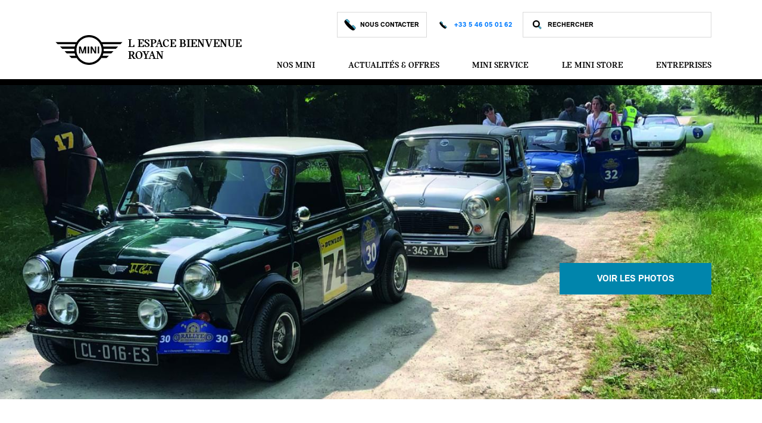

--- FILE ---
content_type: text/html; charset=UTF-8
request_url: https://partenaire.mini.fr/royan/8e-place-au-rallye-du-preambulles-royan
body_size: 24071
content:
<!DOCTYPE html>
<html lang="fr" dir="ltr" prefix="og: https://ogp.me/ns#">
<head>
  <script src="https://cdn.jsdelivr.net/npm/css-vars-ponyfill@1"></script>
  <link type="text/css" rel="stylesheet" href="https://cdnjs.cloudflare.com/ajax/libs/font-awesome/4.7.0/css/font-awesome.min.css" media="all">
  <meta charset="utf-8" />
<meta name="description" content="C&#039;est à bord d&#039;une MINI Cooper de 1992 que les couleurs de l&#039;Espace Bienvenue ont été portées ce weekend à l&#039;occasion du Rallye du" />
<link rel="canonical" href="https://partenaire.mini.fr/royan/8e-place-au-rallye-du-preambulles-royan" />
<meta property="og:url" content="https://partenaire.mini.fr/royan/8e-place-au-rallye-du-preambulles-royan" />
<meta property="og:title" content="8E PLACE AU RALLYE DU PREAM&#039;BULLES A ROYAN 👏|L ESPACE BIENVENUE Royan" />
<meta property="og:description" content="C&#039;est à bord d&#039;une MINI Cooper de 1992 que les couleurs de l&#039;Espace Bienvenue ont été portées ce weekend à l&#039;occasion du Rallye du" />
<meta property="og:image" content="https://partenaire.mini.fr/sites/default/files/2022-05/DM_Plan%20de%20travail%201_0.jpg" />
<meta property="og:image:url" content="https://partenaire.mini.fr/sites/default/files/2022-05/DM_Plan%20de%20travail%201_0.jpg" />
<meta property="og:image:secure_url" content="https://partenaire.mini.fr/sites/default/files/2022-05/DM_Plan%20de%20travail%201_0.jpg" />
<meta property="og:image:type" content="image/jpeg, image/png, image/jpg" />
<meta name="twitter:card" content="summary_large_image" />
<meta name="twitter:title" content="8E PLACE AU RALLYE DU PREAM&#039;BULLES A ROYAN 👏|L ESPACE BIENVENUE Royan" />
<meta name="twitter:description" content="C&#039;est à bord d&#039;une MINI Cooper de 1992 que les couleurs de l&#039;Espace Bienvenue ont été portées ce weekend à l&#039;occasion du Rallye du" />
<meta name="twitter:url" content="https://partenaire.mini.fr/royan/8e-place-au-rallye-du-preambulles-royan" />
<meta name="twitter:image" content="https://partenaire.mini.fr/sites/default/files/2022-05/DM_Plan%20de%20travail%201_0.jpg" />
<meta name="Generator" content="Drupal 10 (https://www.drupal.org)" />
<meta name="MobileOptimized" content="width" />
<meta name="HandheldFriendly" content="true" />
<meta name="viewport" content="width=device-width, initial-scale=1.0" />
<link rel="icon" href="/themes/custom/mini_base/favicon.ico" type="image/vnd.microsoft.icon" />
<link rel="alternate" hreflang="fr" href="https://partenaire.mini.fr/royan/8e-place-au-rallye-du-preambulles-royan" />

    <title>8E PLACE AU RALLYE DU PREAM&#039;BULLES A ROYAN 👏|L ESPACE BIENVENUE Royan</title>
    <link rel="stylesheet" media="all" href="/sites/default/files/css/css_8TjlvDjKFIzHXA8lfh17PgtnqMVLeggM16_GV0WJ51c.css?delta=0&amp;language=fr&amp;theme=mini_base&amp;include=eJxFzDEKwCAMQNELWXOkEjFoIGowpsXbl3bp8oc3_Madz4RGUGQklMPWFu4lKE4sE7Ua5OmKEn-J3tWTsFXKwbYtavA-wsV0G3yNbWQXegAkaiW5" />
<link rel="stylesheet" media="all" href="/sites/default/files/css/css_Lcr86Y2IpLCB5qbrxjbzUoMVGMLC0QmHajd0_cGfhPE.css?delta=1&amp;language=fr&amp;theme=mini_base&amp;include=eJxFzDEKwCAMQNELWXOkEjFoIGowpsXbl3bp8oc3_Madz4RGUGQklMPWFu4lKE4sE7Ua5OmKEn-J3tWTsFXKwbYtavA-wsV0G3yNbWQXegAkaiW5" />

      
        <script>
            document.domain = "mini.fr"; // comment 2018-11-29: Set this value to use a cross-subdomain DOM control. "mini.fr" is the correct value for now, no need to change.
            var ctaContactSelector = "#contact-action";/*** TO BE CHANGED ***/ // comment 2018-11-29: Change this value to the selector of the cta CONTACT.
        </script>
                  <script type="application/ld+json">
            {
              "@context" : "https://schema.org",
              "@type" : "AutoDealer",
              "name" : "L ESPACE BIENVENUE Royan",
              "image": "https://partenaire.mini.fr//themes/custom/mini_base/favicon.ico",
              "logo": "https://partenaire.mini.fr//themes/custom/mini_base/favicon.ico",
              "sameAs": ["https:\/\/www.facebook.com\/MiniRoyan\/","https:\/\/www.instagram.com\/lespacebienvenuebmwmini\/","https:\/\/www.linkedin.com\/company\/mini-store-royan\/","https:\/\/www.youtube.com\/channel\/UC8WL2lZi9uEAmBopJx7dDbQ"],
              "@id": "https://partenaire.mini.fr/royan/",
              "url": "https://partenaire.mini.fr/royan/",
              "telephone": "+33 5 46 05 01 62",
              "priceRange": "€€€",
              "address": {
                "@type": "PostalAddress",
                "streetAddress": "4 RUE ROBERT SCHUMANN ",
                "addressLocality": "ST GEORGES DE DIDONNE",
                "postalCode": "17110",
                "addressCountry": "FR"
              },
              "openingHours": ["Mo 08:30-12:00","Mo 14:00-19:00","Tu 08:30-12:00","Tu 14:00-19:00","We 08:30-12:00","We 14:00-19:00","Th 08:30-12:00","Th 14:00-19:00","Fr 08:30-12:00","Fr 14:00-19:00","Sa 09:00-12:00","Sa 14:00-18:00"]
            }
          </script>
                                      <!--ePaas script-->
            <script type="text/javascript" src="https://www.bmw.com/etc/clientlibs/wcmp/consentcontroller.fallback/epaas.js" onload="epaas.api.initialize({tenant: 'dealer_mini_fr', locale: 'fr_FR', async: false})"></script>
            <!--end ePaas script-->
                          <!-- adobe tag -->
        <script src="//assets.adobedtm.com/8917c9d60a77/c621582fc030/launch-0c3c3f130fb8.min.js" async></script>
        <!-- adobe tag -->
</head>

<body>

<a href="#main-content" class="visually-hidden focusable">
  Aller au contenu principal
</a>

<div class="visuallyhidden">
  <svg xmlns="http://www.w3.org/2000/svg" xmlns:xlink="http://www.w3.org/1999/xlink"><symbol id="icon-0-km" viewBox="0 0 42 42"><path d="M21 41.3l-4.6-3.1-5.5.4-2.4-5-5-2.4.4-5.5L.7 21l3.1-4.6-.4-5.5 5-2.4 2.4-5 5.5.4L21 .7l4.6 3.1 5.5-.4 2.4 5 5 2.4-.4 5.5 3.1 4.6-3.1 4.6.4 5.5-5 2.4-2.4 5-5.5-.4-4.6 3.3zm-4.5-5.2c.3 0 .6.1.9.3l3.6 2.4 3.6-2.4c.3-.2.7-.3 1-.3l4.3.3 1.9-3.9c.2-.3.4-.6.8-.8l3.9-1.9-.3-4.3c0-.4.1-.7.3-1l2.4-3.6-2.4-3.6c-.2-.3-.3-.7-.3-1l.3-4.3-3.9-1.9c-.3-.2-.6-.4-.8-.8l-1.9-3.9-4.3.3c-.4 0-.7-.1-1-.3L21 3.2l-3.6 2.4c-.3.2-.7.3-1 .3l-4.3-.3-1.9 3.9c-.2.3-.4.6-.8.8l-3.9 1.9.3 4.3c0 .4-.1.7-.3 1L3.2 21l2.4 3.6c.2.3.3.7.3 1l-.3 4.3 3.9 1.9c.3.2.6.4.8.8l1.9 3.9 4.3-.4zm-8.1-2.7zM4 25.7zm34-9.4zm-4.6-7.9z"/><path d="M13.5 27.3c3.2 0 5.2-2.9 5.2-7.3 0-4.5-2.2-7.5-5.2-7.5s-5.2 3-5.2 7.5c0 4.4 2 7.3 5.2 7.3zm0-.9c-1.5 0-2.6-2.7-2.6-6.4s1.1-6.4 2.6-6.4 2.6 2.8 2.6 6.4c0 3.7-1.1 6.4-2.6 6.4zm11.3-.8L22.9 23l1.6-1.7h.7V21h-2v.3h.7L22.2 23h-.4v-4.7l-1.6.1v.3h.8v6.9h-.7v.3h2.2v-.3h-.7v-2.2h.4l1.8 2.5h1.5v-.3h-.7zm8.1 0v-3c0-1.1-.5-1.7-1.5-1.7-.6 0-1.1.3-1.4.7-.2-.5-.7-.7-1.3-.7-.6 0-1 .2-1.3.6V21l-1.5.1v.3h.7v4.3h-.7v.3H28v-.3h-.6v-3.1c0-.7.5-1.2 1.1-1.2.6 0 .8.4.8 1.2v3.2h-.6v.3h2.1v-.3h-.6v-3.1c0-.7.5-1.2 1.1-1.2.6 0 .8.4.8 1.2v3.2h-.6v.3h2.1v-.3h-.7z" fill="#0085ac"/></symbol><symbol id="icon-24-months-assitance" viewBox="0 0 80 80"><path d="M53.307 5S35.806 1.667 33.472 15.833C31.138 30 40 36 40 36s15.505 3 20.122 0c4.616-3 10.322-16.4 8.017-19.333-2.305-2.933-3.5-1.667-3.5-1.667l-8.534 7-7.107-1-1.053-8 5.362-8z" fill="#0085AC"/><path d="M8.085 61.315c1.243 1.241 2.75 2.035 3.822 2.49L37.99 37.769a20.737 20.737 0 01-5.832-5.821L5.983 58.07a9.326 9.326 0 002.102 3.245zM60.08 31.27c3.649-3.644 5.066-8.811 4.117-13.625l-5.051 5.042-1.918 1.912-2.687-.35-3.624-.475-4.187-.549-1.38-10.478 1.918-1.914 5.064-5.052a15.33 15.33 0 00-2.988-.293A15.005 15.005 0 0038.671 9.9c-5.904 5.891-5.904 15.476-.002 21.369a15.057 15.057 0 0010.705 4.424c4.045 0 7.845-1.57 10.706-4.424zM34.78 6.022A20.54 20.54 0 0149.345 0c4.373 0 8.746 1.38 12.412 4.134l-10.6 10.58.476 3.619 3.625.473L65.86 8.226c6.086 8.071 5.47 19.577-1.89 26.925a20.597 20.597 0 01-14.595 6.031 20.78 20.78 0 01-6.1-.925L13.474 70l-1.506-.374c-.182-.046-4.476-1.14-7.772-4.43C.844 61.846.241 58.05.184 57.628L0 56.28l29.665-29.606c-2.183-7.063-.484-15.063 5.116-20.652z"/><path d="M47.6 74.44c5.76 0 9.48-5.32 9.48-13.24 0-8.12-3.92-13.6-9.48-13.6-5.56 0-9.48 5.48-9.48 13.6 0 7.92 3.72 13.24 9.48 13.24zm0-1.76c-2.72 0-4.72-4.88-4.72-11.64 0-6.72 2-11.72 4.72-11.72 2.72 0 4.72 5 4.72 11.72 0 6.76-2 11.64-4.72 11.64zm15.01-3.32c-1.36 0-2.6 1.08-2.6 2.48 0 1.32 1.08 2.48 2.36 2.48.12 0 .28 0 .4-.04-.2 1.84-2.12 2.96-2.8 3.24l.92 1.48c.12 0 4.6-1.76 4.6-6.32 0-2.36-1.52-3.32-2.88-3.32zm6.184-4.6h9.12v-2.32h-9.12v2.32z"/></symbol><symbol id="icon-24-months" viewBox="0 0 88 88"><path d="M44 87.1l-9.8-6.7-11.8.9-5.1-10.6-10.6-5.2.9-11.8L.9 44l6.7-9.8-.9-11.7 10.6-5.1 5.1-10.6 11.8.9L44 .9l9.8 6.7 11.8-.9 5.1 10.6 10.6 5.1-.9 11.8 6.7 9.8-6.7 9.8.9 11.8-10.6 5.1-5.1 10.6-11.8-.9-9.8 6.7zm-8.4-11.8L44 81l8.4-5.7 10.1.7 4.4-9.2 9.2-4.4-.8-10.1L81 44l-5.7-8.4.7-10.1-9.2-4.4-4.3-9.1-10.1.8L44 7l-8.4 5.7-10.1-.7-4.4 9.2-9.1 4.3.8 10.1L7 44l5.7 8.4-.7 10.1 9.2 4.4 4.4 9.2 10-.8zM69 68.4l2 1.3-2-1.3z"/><path d="M30.6 42.7c9-7.8 11.4-10.6 11.4-14.4 0-5.3-4.7-7.6-8.9-7.6-3.4 0-6 1.5-7.5 3v4.8h3.2c.4-4.5 2-6 4.3-6 2.8 0 4.2 2.4 4.2 6.1 0 4.3-2 7.4-11.5 17V47h16.4v-4.3H30.6zM64.7 38H61V21h-6l-9.8 17.8v2.3h11.3V47H61v-5.9h3.6V38zm-16.6 0L56 23.3h.6V38h-8.5zm-9.6 23.4v-5.5c0-2.1-.9-3.1-2.8-3.1-1.2 0-2.1.5-2.6 1.3-.4-.8-1.3-1.3-2.4-1.3-1.1 0-1.9.3-2.4 1v-.9l-2.7.1v.6h1.3v7.8h-1.3v.6h3.9v-.6h-1.1v-5.7c0-1.3.9-2.3 2-2.3 1 0 1.5.7 1.5 2.2v5.8h-1.1v.6h3.8v-.6h-1.1v-5.7c0-1.3.9-2.3 2-2.3 1 0 1.5.7 1.5 2.2v5.8h-1v.6h3.8v-.6h-1.3zm6.3.8c2.5 0 4.2-2.1 4.2-4.9 0-2.7-1.6-4.6-4-4.6-2.5 0-4.2 2-4.2 4.9.1 2.8 1.7 4.6 4 4.6zm.4-.6c-1.6 0-2.7-2-2.7-4.6 0-2.3.9-3.7 2.3-3.7 1.6 0 2.6 1.9 2.6 4.5s-1 3.8-2.2 3.8zm6.2-11.5c0 .7.6 1.3 1.3 1.3s1.3-.6 1.3-1.3c0-.7-.6-1.3-1.3-1.3s-1.3.6-1.3 1.3zm-1 11.9h4.7v-.6h-1.6v-8.6l-3 .2v.6H52v7.8h-1.6v.6zm9.3.2c2 0 3.4-1 3.4-2.5 0-.9-.5-1.6-1.5-2.2l-2.9-1.6c-.4-.2-.6-.6-.6-1 0-.9.7-1.5 1.7-1.5 1.3 0 1.9.8 1.9 2.5h1v-2.1c-.5-.6-1.7-.9-2.9-.9-1.9 0-3.1.9-3.1 2.4 0 .8.4 1.5 1.2 2l3 1.7c.5.3.7.7.7 1.2 0 1-.8 1.6-1.9 1.6-1.4 0-2.1-.9-2.1-2.5h-1v2.1c.5.4 1.8.8 3.1.8z" fill="#0085ac"/></symbol><symbol id="icon-360-checks" viewBox="0 0 112 87"><path d="M59.22 30.38c1.47-.69 2.79-2.01 2.79-4.11 0-3-2.67-5.01-6.33-5.01-2.25 0-4.29.75-5.64 2.19v3.63h2.37c.27-3.39 1.56-4.5 3.15-4.5 1.98 0 2.97 1.71 2.97 3.57 0 2.7-2.1 4.02-4.05 4.02v1.41h1.14c2.19 0 3.48 1.5 3.48 3.99 0 3-1.89 4.08-3.9 4.08-1.83 0-3.6-.87-4.74-2.88l-1.17.72c1.32 2.43 3.72 3.84 6.36 3.84 2.85 0 7.02-1.65 7.02-5.85 0-2.88-1.95-4.62-3.45-5.1zm13.478-1.83c-1.5 0-2.88.54-3.9 1.59.27-4.71 1.89-7.29 4.53-7.29 1.17 0 2.49.51 3.6 2.19l1.02-.9c-1.2-1.92-2.97-2.88-5.04-2.88-4.11 0-7.8 3.78-7.8 10.62 0 6.81 3.66 9.45 7.17 9.45 3.33 0 6.54-2.4 6.54-6.51 0-4.08-3.12-6.27-6.12-6.27zm0 11.46c-2.13 0-3.75-2.58-3.9-7.56.63-1.44 1.92-2.37 3.24-2.37 1.77 0 3.21 1.68 3.21 5.37 0 2.46-.66 4.56-2.55 4.56zm15.068 1.32c4.32 0 7.11-3.99 7.11-9.93 0-6.09-2.94-10.2-7.11-10.2s-7.11 4.11-7.11 10.2c0 5.94 2.79 9.93 7.11 9.93zm0-1.32c-2.04 0-3.54-3.66-3.54-8.73 0-5.04 1.5-8.79 3.54-8.79s3.54 3.75 3.54 8.79c0 5.07-1.5 8.73-3.54 8.73zm12.309-12.96c1.83 0 3.3-1.5 3.3-3.33 0-1.77-1.47-3.18-3.3-3.18-1.83 0-3.3 1.41-3.3 3.18 0 1.83 1.47 3.33 3.3 3.33zm0-1.8c-.84 0-1.47-.72-1.47-1.53 0-.75.63-1.47 1.47-1.47s1.47.72 1.47 1.47c0 .81-.63 1.53-1.47 1.53z" fill="#0085AC"/><path d="M13.34 45.01c-.262 16.07 12.526 29.338 28.563 29.637 16.037.299 29.249-12.485 29.51-28.554l-5.807-.109c-.21 12.856-10.779 23.083-23.608 22.844-12.83-.24-23.06-10.854-22.85-23.71.187-11.535 8.718-20.955 19.738-22.594l-4.37 6.032 4.702 3.426 6.817-9.41 3.41-4.704-4.704-3.426-9.405-6.853-3.409 4.704 6.13 4.467C24.262 18.79 13.576 30.575 13.34 45.01z"/></symbol><symbol id="icon-arrow-down" viewBox="0 0 84 45"><path d="M1.781.969A2 2 0 00.594 4.406l40 40a2 2 0 002.812 0l40-40a2 2 0 10-2.812-2.844L42 40.157 3.406 1.563A2 2 0 001.781.969z" fill-rule="evenodd"/></symbol><symbol id="icon-arrow-left" viewBox="0 0 50 80"><path d="M.6 40l40-40 8.8 8.8L18.2 40l31.2 31.2-8.8 8.8z" fill-rule="evenodd"/></symbol><symbol id="icon-arrow-right" viewBox="0 0 50 80"><path d="M49.4 40l-40 40-8.8-8.8L31.8 40 .6 8.8 9.4 0z" fill-rule="evenodd"/></symbol><symbol id="icon-attractive-price" viewBox="0 0 42 42"><path d="M21 41.3l-4.6-3.1-5.5.4-2.4-5-5-2.4.4-5.5L.7 21l3.1-4.6-.4-5.5 5-2.4 2.4-5 5.5.4L21 .7l4.6 3.1 5.5-.4 2.4 5 5 2.4-.4 5.5 3.1 4.6-3.1 4.6.4 5.5-5 2.4-2.4 5-5.5-.4-4.6 3.3zm-4.5-5.2c.3 0 .6.1.9.3l3.6 2.4 3.6-2.4c.3-.2.7-.3 1-.3l4.3.3 1.9-3.9c.2-.3.4-.6.8-.8l3.9-1.9-.3-4.3c0-.4.1-.7.3-1l2.4-3.6-2.4-3.6c-.2-.3-.3-.7-.3-1l.3-4.3-3.9-1.9c-.3-.2-.6-.4-.8-.8l-1.9-3.9-4.3.3c-.4 0-.7-.1-1-.3L21 3.2l-3.6 2.4c-.3.2-.7.3-1 .3l-4.3-.3-1.9 3.9c-.2.3-.4.6-.8.8l-3.9 1.9.3 4.3c0 .4-.1.7-.3 1L3.2 21l2.4 3.6c.2.3.3.7.3 1l-.3 4.3 3.9 1.9c.3.2.6.4.8.8l1.9 3.9 4.3-.4zm-8.1-2.7zM4 25.7zm34-9.4zm-4.6-7.9z"/><path d="M26.5 24.7c-.7 1.9-1.9 3-4.2 3-2.5 0-4.3-1.6-4.9-4.5h6.5v-1.8h-6.7v-2h6.7v-1.8h-6.5c.6-2.7 2.2-4.2 4.8-4.2 2.2 0 3.5 1.1 4.1 2.7h2.9c-.8-3-3.1-5.2-7-5.2-4.1 0-6.8 2.5-7.6 6.7h-2.3v1.8h2v2h-2v1.8h2.2c.8 4.3 3.4 7 7.6 7 3.9 0 6.4-2.3 7.1-5.5h-2.7z" fill="#0085ac"/></symbol><symbol id="icon-car-manual" viewBox="0 0 32 32"><path fill-rule="evenodd" clip-rule="evenodd" d="M13.236 16.75h-3.15L9 17.836v2.955L10.403 23h3.261l.336-.336.336.336h3.31L19 20.781v-2.945l-1.086-1.086h-3.15l-.764.382-.764-.382zM11 20.21v-1.46h1.764l.236.118v1.968l-.164.164h-1.334L11 20.21zm4 .626v-1.968l.236-.118H17v1.469l-.477.781h-1.359L15 20.836zM21 4h-5v11h5c.373 0 .606.12.743.257s.257.37.257.743h2c0-.373.12-.606.257-.743S24.627 15 25 15h5V4h-5c-.753 0-1.456.232-2 .698C22.456 4.232 21.753 4 21 4zm3 9.149c.316-.1.652-.149 1-.149h3V6h-3c-.373 0-.606.12-.743.257S24 6.627 24 7v6.149zm-2 0V7c0-.373-.12-.606-.257-.743S21.373 6 21 6h-3v7h3c.348 0 .684.05 1 .149z" fill="currentColor" class="bmwfcol"/><path d="M20 17.522c1.43-.102 2.491-.22 3.462-.421.044-.002.456-.101.456-.101h1.849c.142.324.233.674.233 1.043V27h-6v-1.18a94.844 94.844 0 01-12 0V27H2v-8.957c0-.842.475-1.58.945-2.154.363-.444.817-.895 1.29-1.34a3.869 3.869 0 00-.08-.01c-.398-.042-.91-.04-1.695-.04L2 14.5v-2h.434c.774-.002 1.417-.004 1.93.05.352.037.682.103.994.223.156-.285.328-.582.512-.875.28-.446.599-.902.942-1.29.328-.374.745-.764 1.235-.98C9.28 9.089 10.162 9 14 9v2c-3.911 0-4.363.116-5.149.46-.093.041-.278.173-.538.469-.246.28-.502.638-.75 1.032-.12.194-.238.392-.347.586l.214-.01c1.04-.047 2.49-.044 4.501-.04.633.002 1.321.003 2.069.003v2c-.774 0-1.478-.001-2.119-.003-1.99-.004-3.373-.006-4.362.038-.653.029-1.075.076-1.357.14-.207.048-.295.095-.33.117-.52.484-.962.913-1.294 1.308.97.202 2.032.32 3.462.422v2.005c-1.595-.11-2.828-.243-4-.496V25h2v-1.327l1.073.079c4.707.343 9.147.343 13.854 0L22 23.674V25h2v-5.97c-1.172.254-2.404.386-4 .497v-2.005z" fill="currentColor" class="bmwfcol"/></symbol><symbol id="icon-checked-vehicle" viewBox="0 0 80 80"><path d="M17.203 42.591c-.886-1.02-.65-2.707.527-3.77 1.176-1.063 2.848-1.098 3.733-.079.886 1.02.65 2.708-.526 3.77-1.178 1.064-2.849 1.099-3.734.079"/><path d="M27.32 54.612h-8.89v4.875h-4.367V41.77c0-2.533 1.44-4.819 3.664-5.825l.767-.346 1.386-.56h22.58L27.32 54.613zM25.04 20.13c.21-.577.724-.95 1.305-.95h23.309c.58 0 1.094.373 1.304.95l.865 2.874-5.3 6.855H23.48l-2.788.712L25.04 20.13zm30.503-1.962c-.91-2.49-3.279-4.168-5.89-4.168H26.346c-2.61 0-4.979 1.678-5.89 4.168l-4.942 11.863-1.45-1.516v-2.063H6v6.011h4.559l1.593 1.381c-1.966 2.157-3.046 4.967-3.046 7.926v18.685c0 2.32 1.807 4.212 4.027 4.212h6.213c2.227 0 4.039-1.895 4.039-4.224v-.649l32.158-41.626z"/><path d="M38 40.667H27.487c-2.486 0-5.332 2.582-5.487 4.803 0 0 .611 3.206 4.078 3.187l5.92.01S37.99 40.812 38 40.812v-.145z"/><path d="M57.528 18.643S44 19.233 44 30.483c0 11.247 11.728 10.779 15.098 10.779 3.37 0 11.2-9.417 8.141-15.091-.063-.117-1.45-.097-1.551-.171-1.025-.756-5.361 5.876-5.361 5.876h-5.78v-7.16l2.98-6.073z" fill="#0085AC"/><path d="M28.997 63.116c.992.778 2.133 1.213 2.934 1.444l16.254-20.865a14.905 14.905 0 01-4.655-3.647L27.219 60.983c.316.597.869 1.42 1.778 2.133zm34.158-26.454c2.19-2.8 2.724-6.456 1.67-9.672l-3.03 3.876-1.15 1.47-1.867-.014-2.518-.022-2.91-.024-1.823-7.057 1.15-1.47 3.038-3.885a10.55 10.55 0 00-2.068.05 10.331 10.331 0 00-6.927 3.918c-3.542 4.528-2.736 11.09 1.795 14.628a10.368 10.368 0 007.691 2.13 10.369 10.369 0 006.95-3.928zM43.182 21.335a14.672 14.672 0 019.801-5.537c3.1-.38 6.321.217 9.16 1.85l-6.594 8.425.652 2.523 2.611.02 6.595-8.423c5.018 5.192 5.583 13.402 1.004 19.253a14.712 14.712 0 01-9.822 5.546c-1.459.18-2.945.135-4.405-.125l-18.537 23.68-1.101-.133c-.133-.017-3.273-.419-5.896-2.465-2.668-2.082-3.426-4.721-3.503-5.015l-.248-.94 18.454-23.572c-2.162-4.817-1.654-10.637 1.83-15.087z"/></symbol><symbol id="icon-colour" viewBox="0 0 10 13"><g fill="none" fill-rule="evenodd"><path d="M0 8.119C0 5.579 4.6 0 4.6 0s4.6 5.578 4.6 8.119a4.6 4.6 0 01-9.2 0z" fill="#000"/><path d="M5 5.412C5 4.032 7.5 1 7.5 1S10 4.032 10 5.412a2.5 2.5 0 11-5 0z" fill="#0085AC"/></g></symbol><symbol id="icon-energy" viewBox="0 0 12 15"><g fill="none" fill-rule="evenodd"><path d="M.097 7.965L6.093.155s.322-.327.793-.031c0 0 .262.272.158.571C6.94.994 5.87 5.33 5.87 5.33h3.617s.353-.002.476.317c.122.32-.095.603-.095.603l-5.9 7.715s-.457.355-.826 0c-.234-.285-.158-.508-.158-.508l1.205-4.635H.446s-.359-.065-.412-.318c0 0-.108-.285.063-.54z" fill="#000"/><path d="M7.048 11.017l2.998-3.939s.162-.165.397-.016c0 0 .131.138.08.288-.053.151-.588 2.338-.588 2.338h1.808s.177 0 .238.16c.061.161-.047.304-.047.304l-2.95 3.891s-.228.18-.413 0c-.117-.143-.08-.256-.08-.256l.604-2.338H7.223s-.18-.032-.206-.16c0 0-.054-.144.031-.272z" fill="#0085AC"/></g></symbol><symbol id="icon-facebook-blue" viewBox="0 0 28 28"><path d="M14 28C6.268 28 0 21.732 0 14S6.268 0 14 0s14 6.268 14 14-6.268 14-14 14zm-3-16.37v2.094h1.5V21h2.812v-7.276h2.224l.166-2.094h-2.39V9.995c0-.563.522-.764 1.105-.764s1.209.174 1.209.174L18 7.261S17.203 7 15.312 7c-1.162 0-1.838.427-2.329 1.054-.467.592-.483 1.55-.483 2.17v1.406H11z" fill="#4167B2" fill-rule="evenodd"/></symbol><symbol id="icon-facebook" viewBox="0 0 30 30"><g fill-rule="evenodd"><path d="M15 29v-1c7.18 0 13-5.82 13-13 0-7.179-5.82-13-13-13S2 7.82 2 15s5.82 13 13 13v1zm0 0v1C6.715 30 0 23.285 0 15 0 6.716 6.716 0 15 0c8.284 0 15 6.716 15 15 0 8.285-6.716 15-15 15v-1z" fill-rule="nonzero"/><path d="M12 12.63h1.5v-1.407c0-.62.016-1.577.483-2.169C14.474 8.427 15.15 8 16.312 8c1.89 0 2.688.26 2.688.26l-.374 2.145s-.626-.174-1.209-.174c-.583 0-1.105.201-1.105.764v1.635h2.39l-.166 2.094h-2.224V22H13.5v-7.276H12V12.63z"/></g></symbol><symbol id="icon-fax" viewBox="0 0 20 22"><g fill="none" fill-rule="evenodd"><path fill="#0085AC" d="M4 13h12v8H4z"/><path d="M15.977 19.46c0 .714-.538 1.293-1.201 1.293H5.224c-.663 0-1.201-.579-1.201-1.292v-5.874h11.954v5.874zM17.81 6.633h-.842V2.357c0-1.302-.981-2.357-2.191-2.357H5.224c-1.21 0-2.19 1.055-2.19 2.357v4.275H2.19C.98 6.632 0 7.687 0 8.988v6.833c0 1.302.98 2.357 2.19 2.357h.843v1.283c0 1.301.981 2.356 2.191 2.356h9.552c1.21 0 2.19-1.055 2.19-2.356v-1.283h.843c1.21 0 2.191-1.055 2.191-2.357V8.988c0-1.301-.98-2.356-2.19-2.356z" fill="#000"/></g></symbol><symbol id="icon-funding-blue" viewBox="0 0 80 80"><g fill="#0085AC" fill-rule="evenodd"><circle cx="49" cy="66" r="14"/><path d="M56.296 65.185c0-4.9-3.988-8.889-8.889-8.889-4.9 0-8.888 3.988-8.888 8.89 0 4.9 3.988 8.888 8.888 8.888 4.901 0 8.89-3.988 8.89-8.889zM5.926 8.89v8.889h50.37v-8.89H44.403v3.322h-6.168V8.889H23.987v3.32H17.82V8.89H5.926zm57.451 55.726C63.377 73.1 56.387 80 47.793 80c-8.595 0-15.585-6.9-15.585-15.385 0-2.666.694-5.175 1.908-7.366H0V4.086h18.255V0h6.234v4.086h14.4V0h6.234v4.086h18.254v21.608c3.799-.26 7.701.827 10.885 3.375 4.752 3.803 6.618 9.811 5.352 15.337a17.494 17.494 0 00-3.804-4.242 17.373 17.373 0 00-2.384-1.586 9.106 9.106 0 00-3.088-4.728c-4.006-3.208-9.907-2.599-13.153 1.356-.914 1.112-1.469 2.376-1.77 3.682a17.43 17.43 0 00-4.45 3.838c-.145.179-.263.37-.4.552-.464.285-.915.589-1.355.915-.931-4.382.06-9.122 3.131-12.864a15.506 15.506 0 014.803-3.9v-2.19H6.234v25.856h34.128a15.647 15.647 0 017.43-1.864c8.595 0 15.585 6.9 15.585 15.384zm1.608-23.134a15.06 15.06 0 00-11.652 5.493 18.029 18.029 0 015.84 2.597c1.574-1.327 3.588-2.158 5.812-2.158 4.967 0 9.009 3.992 9.009 8.898 0 4.24-3.023 7.783-7.047 8.67a17.502 17.502 0 01-1.367 6.13C73.584 70.8 80 64.29 80 56.311c0-8.178-6.735-14.83-15.015-14.83zM30.068 35.98l-2.835 1.452v-5.468l4.418-2.333h3.84v13.772h3.028v4.005H26.667v-4.005h3.4V35.98z"/></g></symbol><symbol id="icon-funding-round" viewBox="0 0 42 42"><path d="M21 42C9.4 42 0 32.6 0 21S9.4 0 21 0s21 9.4 21 21-9.4 21-21 21zm0-40C10.5 2 2 10.5 2 21s8.5 19 19 19 19-8.5 19-19S31.5 2 21 2z"/><circle cx="23" cy="29" r="4" fill="#0085ac" transform="translate(1 1)"/><path d="M27 30c0-1.7-1.3-3-3-3s-3 1.3-3 3 1.3 3 3 3 3-1.3 3-3zM10 11v3h17v-3h-4v1.1h-2.1V11h-4.8v1.1H14V11h-4zm19.4 18.8c0 2.9-2.4 5.2-5.3 5.2s-5.3-2.3-5.3-5.2c0-.9.2-1.7.6-2.5H8V9.4h6.2V8h2.1v1.4h4.9V8h2.1v1.4h6.2v7.3c1.3-.1 2.6.3 3.7 1.1 1.6 1.3 2.2 3.3 1.8 5.2-.3-.5-.8-1-1.3-1.4-.3-.2-.5-.4-.8-.5-.2-.6-.5-1.2-1-1.6-1.4-1.1-3.3-.9-4.4.5-.3.4-.5.8-.6 1.2-.6.3-1.1.8-1.5 1.3 0 .1-.1.1-.1.2-.2.1-.3.2-.5.3-.3-1.5 0-3.1 1.1-4.3.5-.6 1-1 1.6-1.3v-.7H10.1v8.7h11.5c.7-.4 1.6-.6 2.5-.6 2.9-.2 5.3 2.1 5.3 5zm.5-7.8c-1.6 0-3 .7-3.9 1.9.7.2 1.4.5 2 .9.5-.4 1.2-.7 2-.7 1.7 0 3 1.3 3 3 0 1.4-1 2.6-2.4 2.9 0 .7-.2 1.4-.5 2.1 2.7-.1 4.9-2.3 4.9-5 0-2.9-2.3-5.1-5.1-5.1zm-11.8-1.9l-1 .5v-1.8l1.5-.8H20v4.6h1V24h-4v-1.4h1.1v-2.5z" fill="#000105"/></symbol><symbol id="icon-funding" viewBox="0 0 80 80"><circle fill="#0085AC" cx="49" cy="66" r="14"/><path d="M56.296 65.185c0-4.9-3.988-8.889-8.889-8.889-4.9 0-8.888 3.988-8.888 8.89 0 4.9 3.988 8.888 8.888 8.888 4.901 0 8.89-3.988 8.89-8.889zM5.926 8.89v8.889h50.37v-8.89H44.403v3.322h-6.168V8.889H23.987v3.32H17.82V8.89H5.926zm57.451 55.726C63.377 73.1 56.387 80 47.793 80c-8.595 0-15.585-6.9-15.585-15.385 0-2.666.694-5.175 1.908-7.366H0V4.086h18.255V0h6.234v4.086h14.4V0h6.234v4.086h18.254v21.608c3.799-.26 7.701.827 10.885 3.375 4.752 3.803 6.618 9.811 5.352 15.337a17.494 17.494 0 00-3.804-4.242 17.373 17.373 0 00-2.384-1.586 9.106 9.106 0 00-3.088-4.728c-4.006-3.208-9.907-2.599-13.153 1.356-.914 1.112-1.469 2.376-1.77 3.682a17.43 17.43 0 00-4.45 3.838c-.145.179-.263.37-.4.552-.464.285-.915.589-1.355.915-.931-4.382.06-9.122 3.131-12.864a15.506 15.506 0 014.803-3.9v-2.19H6.234v25.856h34.128a15.647 15.647 0 017.43-1.864c8.595 0 15.585 6.9 15.585 15.384zm1.608-23.134a15.06 15.06 0 00-11.652 5.493 18.029 18.029 0 015.84 2.597c1.574-1.327 3.588-2.158 5.812-2.158 4.967 0 9.009 3.992 9.009 8.898 0 4.24-3.023 7.783-7.047 8.67a17.502 17.502 0 01-1.367 6.13C73.584 70.8 80 64.29 80 56.311c0-8.178-6.735-14.83-15.015-14.83zM30.068 35.98l-2.835 1.452v-5.468l4.418-2.333h3.84v13.772h3.028v4.005H26.667v-4.005h3.4V35.98z"/></symbol><symbol id="icon-info" viewBox="0 0 13 13"><circle cx="6.5" cy="6.5" r="6.5" fill="#0085ac"/><path d="M5.6 4.7h1.6v6.6H5.6zm0-2.6h1.6v1.6H5.6z" fill="#fff"/></symbol><symbol id="icon-instagram-blue" viewBox="0 0 28 28"><path d="M14 28C6.268 28 0 21.732 0 14S6.268 0 14 0s14 6.268 14 14-6.268 14-14 14zm5.636-9.706c0 .74-.6 1.341-1.342 1.341H9.706c-.74 0-1.341-.6-1.341-1.34v-5.732h2.09A3.8 3.8 0 0010.172 14 3.833 3.833 0 0014 17.828 3.833 3.833 0 0017.828 14c0-.508-.102-.993-.282-1.437h2.09v5.731zm-7.633-5.731A2.46 2.46 0 0114 11.536c.822 0 1.55.406 1.998 1.027.293.405.466.9.466 1.437A2.467 2.467 0 0114 16.464 2.467 2.467 0 0111.536 14c0-.537.175-1.032.467-1.437zm7.068-3.95h.31v2.373l-2.367.007-.007-2.373 2.064-.007zM18.294 7H9.706A2.709 2.709 0 007 9.705v8.589A2.71 2.71 0 009.706 21h8.588A2.709 2.709 0 0021 18.294V9.705A2.708 2.708 0 0018.294 7z" fill="#308DEE" fill-rule="evenodd"/></symbol><symbol id="icon-instagram" viewBox="0 0 30 30"><path d="M15 29v-1c7.18 0 13-5.82 13-13S22.18 2 15 2 2 7.82 2 15s5.82 13 13 13v1zm0 0v1C6.715 30 0 23.285 0 15S6.715 0 15 0s15 6.716 15 15c0 8.284-6.715 15-15 15v-1z"/><path d="M20.636 19.294c0 .74-.6 1.341-1.342 1.341h-8.588c-.74 0-1.341-.6-1.341-1.34v-5.732h2.09A3.8 3.8 0 0011.172 15 3.833 3.833 0 0015 18.828 3.833 3.833 0 0018.828 15c0-.508-.102-.993-.282-1.437h2.09v5.731zm-7.633-5.731A2.46 2.46 0 0115 12.536c.822 0 1.55.406 1.998 1.027.293.405.466.9.466 1.437A2.467 2.467 0 0115 17.464 2.467 2.467 0 0112.536 15c0-.537.175-1.032.467-1.437zm7.068-3.95h.31v2.373l-2.367.007-.007-2.373 2.064-.007zM19.294 8h-8.588A2.709 2.709 0 008 10.705v8.589A2.71 2.71 0 0010.706 22h8.588A2.709 2.709 0 0022 19.294v-8.589A2.708 2.708 0 0019.294 8z"/></symbol><symbol id="icon-linkedin" viewBox="0 0 24 24"><path d="M12 2c5.514 0 10 4.486 10 10s-4.486 10-10 10S2 17.514 2 12 6.486 2 12 2zm0-2C5.373 0 0 5.373 0 12s5.373 12 12 12 12-5.373 12-12S18.627 0 12 0zm-2 8c0 .557-.447 1.008-1 1.008S8 8.558 8 8c0-.557.447-1.008 1-1.008S10 7.444 10 8zm0 2H8v6h2v-6zm3 0h-2v6h2v-2.861c0-1.722 2.002-1.881 2.002 0V16H17v-3.359c0-3.284-3.128-3.164-4-1.548V10z"/></symbol><symbol id="icon-logo" viewBox="0 0 100 44"><path fill-rule="evenodd" clip-rule="evenodd" d="M49.625 0l-1.918.08-1.835.265-1.818.372-1.785.586-1.677.664-1.577.85-1.558.956-1.447 1.09-1.338 1.196-1.237 1.274-1.158 1.382-.999 1.515H.087l3.104 3.16h26.441l-.688 1.782-.53 1.86H6.815l3.103 3.136h18.027l-.08 1.858v.904l.08.903H13.572l3.074 3.136h11.768l.53 1.887.688 1.806H20.27l3.133 3.109h7.875l1 1.514 1.157 1.383 1.237 1.3 1.338 1.197 1.447 1.062 1.558.983 1.577.822 1.677.692 1.785.559 1.818.371 1.835.266 1.918.08 1.895-.08 1.867-.266 1.786-.371 1.787-.559 1.678-.692 1.577-.822 1.557-.983 1.447-1.062 1.338-1.196 1.237-1.301 1.147-1.383 1.03-1.514h7.853l3.106-3.11h-9.333l.689-1.805.528-1.887h11.768l3.105-3.136H71.313l.05-.903v-.904l-.05-1.858h17.996l3.105-3.137h-21.6l-.528-1.86-.689-1.78h26.44l3.105-3.16H67.97l-1.029-1.516-1.147-1.382-1.237-1.274-1.338-1.196-1.447-1.09-1.557-.957-1.577-.85-1.678-.663-1.787-.586-1.786-.372L51.52.08 49.625 0zm-1.808 40.786l-1.737-.24-1.706-.425-1.607-.585-1.577-.717-1.468-.85-1.397-.957-1.288-1.09-1.177-1.195-1.107-1.302-.95-1.409-.808-1.514-.739-1.54-.528-1.648-.42-1.753-.238-1.755-.101-1.78.1-1.833.24-1.753.42-1.727.527-1.621.739-1.595.809-1.487.949-1.408 1.107-1.303 1.177-1.221 1.288-1.09 1.397-.957 1.468-.85 1.577-.717 1.607-.585 1.706-.372 1.737-.292 1.808-.053 1.786.053 1.766.292 1.678.372 1.606.585 1.577.717 1.467.85 1.398.957 1.287 1.09L63.4 9.299l1.078 1.303.948 1.408.808 1.487.74 1.595.528 1.621.418 1.727.26 1.753.08 1.833-.08 1.78-.26 1.755-.418 1.753-.529 1.648-.74 1.54-.807 1.514-.948 1.41-1.078 1.301-1.209 1.195-1.287 1.09-1.398.957-1.467.85-1.577.717-1.606.585-1.678.424-1.766.24-1.786.08-1.808-.08zM62.45 26.969h2.056V17.03H62.45v9.938zm-4.172-9.938v7.201l-3.942-7.2h-2.367v9.937h1.937v-7.174l3.923 7.174h2.386V17.03h-1.937zm-10.6 9.938h2.027V17.03h-2.027v9.938zm-5.091-9.938l-2.475 7.945-2.526-7.945h-2.863v9.938h1.925v-7.413l2.386 7.413h2.126l2.315-7.36v7.36h1.997V17.03h-2.885z" fill="#000"/></symbol><symbol id="icon-mail" viewBox="0 0 20 16"><g fill="none" fill-rule="evenodd"><path d="M10.006 9.875L0 0v16h20V.014l-9.994 9.86L11.78 14" fill="#000"/><path d="M18 0H2l8 8 8-8" fill="#0085AC"/></g></symbol><symbol id="icon-mileage" viewBox="0 0 14 13"><g fill="none" fill-rule="evenodd"><path d="M7.28 6.06a.953.953 0 00-.278-.046.968.968 0 000 1.933.968.968 0 00.967-.966.959.959 0 00-.051-.298l2.748-3.182-.25-.249L7.28 6.06z" fill="#0085AC"/><path fill="#000" d="M12.82 10.697l-1.34-.773.31-.537 1.34.774zm-.469-4.026h1.547v1h-1.547zm.469-3.406l.31.536-1.34.774-.31-.536zm-2.876-.762l-.536-.31.774-1.339.536.31zM6.693.084h1v1.547h-1zM3.286 1.163l.536-.31.774 1.34-.536.31zM1.184 3.264l1.34.774-.31.536L.874 3.8zM.106 6.671h1.547v1H.106zm1.079 4.027l-.31-.536 1.34-.774.31.536z"/><path d="M8.55 9.999H5.455c-.597 0-1.083.486-1.083 1.083v.722c0 .596.486 1.082 1.083 1.082H8.55c.597 0 1.083-.485 1.083-1.082v-.722c0-.597-.486-1.083-1.083-1.083z" fill="#0085AC"/></g></symbol><symbol id="icon-minus" viewBox="0 0 42 41"><path d="M41.138 19.104l.052 2.745-40.795.052-.051-2.745 40.794-.052z" fill="#0085AC"/></symbol><symbol id="icon-phone" viewBox="0 0 23 23"><path d="M19.316 13.375c-1.012-1.014-2.56-1.115-3.45-.221l-.914.916-5.505-5.518.875-.877c.912-.914.83-2.483-.182-3.496L7.286 1.318C6.275.304 4.709.22 3.798 1.135L2.719 2.217 1.1 3.862c-.996.998-.59 2.604.069 3.698 2.095 4.454 9.45 12.292 14.8 14.824.194.104 1.196.616 2.2.616.528 0 1.057-.141 1.47-.556l1.709-1.713 1.043-1.037c.447-.449.665-1.093.598-1.769a2.802 2.802 0 00-.818-1.689l-2.854-2.861z"/><path d="M19.316 13.375c-1.012-1.014-2.56-1.115-3.45-.221l-.914.916 6.395 6.661 1.043-1.037c.447-.449.665-1.093.598-1.769a2.802 2.802 0 00-.818-1.689l-2.854-2.861zM9.447 8.552l.875-.877c.912-.914.83-2.483-.182-3.496L7.286 1.318C6.275.304 4.709.22 3.798 1.135L2.719 2.217l6.728 6.335z" fill="#4da9c5"/></symbol><symbol id="icon-plus" viewBox="0 0 65 66"><path d="M34.328 30.791l30.897-.039.083 4.42-30.974.04.039 30.896-4.42.083-.04-30.974-30.896.039-.083-4.42 30.974-.04L29.87-.1l4.42-.083.04 30.974z"/></symbol><symbol id="icon-position" viewBox="0 0 15 25"><g transform="translate(-9 -3)" fill="none" fill-rule="evenodd"><circle fill="#0085AC" cx="15.75" cy="9.75" r="3.75"/><path d="M11.203 5.047C9.734 6.422 9 8.109 9 10.109c0 1.469.844 3.985 2.547 7.578 1.687 3.594 3.328 6.782 4.922 9.563.89-1.609 1.828-3.359 2.828-5.266.984-1.906 2-4.109 3.047-6.593 1.047-2.485 1.578-4.25 1.578-5.282 0-2-.75-3.687-2.219-5.062C20.234 3.687 18.484 3 16.469 3c-2.031 0-3.797.687-5.266 2.047zm2.469 4.484c0-.765.265-1.422.828-1.969.547-.546 1.203-.828 1.969-.828.765 0 1.422.282 1.984.828.547.547.828 1.204.828 1.969 0 .766-.281 1.422-.828 1.969a2.69 2.69 0 01-1.984.828A2.632 2.632 0 0114.5 11.5a2.632 2.632 0 01-.828-1.969z" fill="#000"/></g></symbol><symbol id="icon-puissance" viewBox="0 0 36 40"><path d="M0 30h10v10H0V30zm13-15h10v25H13V15z"/><path d="M26 0h10v40H26V0z" fill="#0085AC"/></symbol><symbol id="icon-ready-availability" viewBox="0 0 42 42"><path d="M23.8 12.4v1.2h-4.5v-1.2h-2v1.2h-5.8v15.9h20V13.7h-5.7v-1.2h-2zm1.7 3.7v-1h3.8v2.7h-16v-2.7h3.8v1H19v-1h4.5v1h2zM13.4 20h16.1v7.8H13.4V20z"/><path d="M23.7 21l-2.8 2.7-1.6-1.6-1.1 1 1.6 1.6 1.1 1 1.1-1 2.8-2.7-1.1-1z" fill="#0085ac"/><path d="M21 41.3l-4.6-3.1-5.5.4-2.4-5-5-2.4.4-5.5L.7 21l3.1-4.6-.4-5.5 5-2.4 2.4-5 5.5.4L21 .7l4.6 3.1 5.5-.4 2.4 5 5 2.4-.4 5.5 3.1 4.6-3.1 4.6.4 5.5-5 2.4-2.4 5-5.5-.4-4.6 3.3zm-4.5-5.2c.3 0 .6.1.9.3l3.6 2.4 3.6-2.4c.3-.2.7-.3 1-.3l4.3.3 1.9-3.9c.2-.3.4-.6.8-.8l3.9-1.9-.3-4.3c0-.4.1-.7.3-1l2.4-3.6-2.4-3.6c-.2-.3-.3-.7-.3-1l.3-4.3-3.9-1.9c-.3-.2-.6-.4-.8-.8l-1.9-3.9-4.3.3c-.4 0-.7-.1-1-.3L21 3.2l-3.6 2.4c-.3.2-.7.3-1 .3l-4.3-.3-1.9 3.9c-.2.3-.4.6-.8.8l-3.9 1.9.3 4.3c0 .4-.1.7-.3 1L3.2 21l2.4 3.6c.2.3.3.7.3 1l-.3 4.3 3.9 1.9c.3.2.6.4.8.8l1.9 3.9 4.3-.4zm-8.1-2.7zM4 25.7zm34-9.4zm-4.6-7.9z"/></symbol><symbol id="icon-robbery-destruction" viewBox="0 0 44 44"><path d="M22 43.2l-4.8-3.3-5.8.4-2.5-5.2-5.2-2.5.4-5.8L.8 22l3.3-4.8-.5-5.8 5.2-2.5 2.5-5.2 5.8.4L22 .8l4.8 3.3 5.8-.4 2.5 5.2 5.2 2.5-.4 5.8 3.3 4.8-3.3 4.8.4 5.8-5.2 2.5-2.5 5.2-5.8-.4-4.8 3.3zm-4.7-5.3c.3 0 .7.1.9.3l3.8 2.6 3.8-2.6c.3-.2.7-.3 1.1-.3l4.6.3 2-4.1c.2-.3.4-.6.8-.8l4.1-2-.3-4.6c0-.4.1-.8.3-1.1l2.6-3.8-2.6-3.8c-.2-.3-.3-.7-.3-1.1l.3-4.6-4.1-2c-.3-.2-.6-.4-.8-.8l-2-4.1-4.6.3c-.4 0-.8-.1-1.1-.3L22 3.2l-3.8 2.6c-.3.2-.7.3-1.1.3l-4.6-.3-2 4.1c0 .3-.3.6-.7.7l-4.1 2 .3 4.6c0 .4-.1.8-.3 1.1L3.2 22l2.6 3.8c.2.3.3.7.3 1.1l-.3 4.6 4.1 2c.3.2.6.4.8.8l2 4.1 4.6-.5zm-.2 2zm9.8 0zM9 35.2zm26 0zm4.9-18.1zM35.2 9zM17.1 4.1z"/><path class="st0" d="M14.4 21.3c.4-.4 1.1-.4 1.4 0 .3.4.2 1-.2 1.4-.4.4-1.1.4-1.4 0s-.2-1 .2-1.4zM29.6 21.3c-.4-.4-1.1-.4-1.4 0-.3.4-.2 1 .2 1.4.4.4 1.1.4 1.4 0 .3-.4.2-1-.2-1.4z"/><path d="M31 29.1h-1.6v-1.8H14.7v1.8H13v-6.6c0-.9.5-1.8 1.4-2.2l.3-.1.5-.2h13.6l.5.2.3.1c.8.4 1.4 1.2 1.4 2.2v6.6zM17.1 14.3c.1-.2.3-.4.5-.4h8.7c.2 0 .4.1.5.4l1.6 3.9-1-.3H16.6l-1 .3 1.5-3.9zM34 18.9v-2.2h-3v.8l-.6.5-1.9-4.4c-.3-1-1.2-1.6-2.1-1.6h-8.8c-1 0-1.9.6-2.2 1.6L13.6 18l-.6-.6v-.7h-3V19h1.7l.6.5c-.7.8-1.1 1.9-1.1 3v7c0 .9.7 1.6 1.5 1.6H15c.8 0 1.5-.7 1.5-1.6v-.2h11v.2c0 .9.7 1.6 1.5 1.6h2.3c.8 0 1.5-.7 1.5-1.6v-7c0-1.1-.4-2.2-1.1-3l.6-.5H34v-.1z" fill="#000105"/><path class="st0" d="M25.9 22h-7.8c-.9 0-2 1-2.1 1.8 0 0 .2 1.2 1.5 1.2h9c1.3 0 1.5-1.2 1.5-1.2-.1-.8-1.1-1.8-2.1-1.8"/></symbol><symbol id="icon-search" viewBox="0 0 15 14"><path d="M2.929 5.691A3.467 3.467 0 016.392 2.23a3.467 3.467 0 013.464 3.46 3.467 3.467 0 01-3.464 3.463A3.467 3.467 0 012.93 5.69zM14.7 12.12l-3.46-3.46a5.65 5.65 0 00.845-2.969A5.698 5.698 0 006.392 0 5.698 5.698 0 00.7 5.691a5.698 5.698 0 005.692 5.691 5.649 5.649 0 002.966-.843L12.82 14l1.881-1.88z"/><path d="M14.7 12.12l-3.46-3.46c-.26.563-1.072 1.456-1.882 1.88L12.82 14l1.881-1.88z" fill="#4da9c5"/></symbol><symbol id="icon-seat" viewBox="0 0 14 14"><g fill="none" fill-rule="evenodd"><path d="M4.255 12.617s-2.49-7.932-2.372-8.499c.119-.566 1.239-.79 2.016-.197.778.593 2.109 5.218 1.99 5.824-.119.606-1.436.777-1.634 2.873z" fill="#000"/><path d="M1.699 3.776S.619 1.06.829.798c.21-.264 1.2-.33 1.713.224 0 0 .962 1.607.87 1.95-.092.342-.198.408-.448.408-.237 0-.975-.092-1.265.396z" fill="#0085AC"/><path fill="#000" d="M4.967 13.145h7.643v1H4.967zm7.998-.264c.62-1.212.303-2.332-.487-2.978-.857-.698-5.39-.264-6.339.422-1.462 1.054-1.462 2.556-1.462 2.556h8.288z"/></g></symbol><symbol id="icon-service" viewBox="0 0 65 65"><g fill="none" fill-rule="evenodd"><path d="M15 5.536l5.246 6.037V20h-7.558L5.5 12.768 2.594 17 5.5 28.15l7.188 8.037L25.257 34l9.348-5.85L36.481 16 32.5 7l-9.52-4-7.98.442v2.094z" fill="#0085AC"/><path d="M58.03 56.886c-1.166 1.137-2.578 1.864-3.583 2.28L30 35.33a19.44 19.44 0 003.008-2.396A19.088 19.088 0 0035.466 30L60 53.917a8.516 8.516 0 01-1.97 2.97zM9.126 29.183c-3.42-3.418-4.746-8.264-3.858-12.78l4.733 4.73 1.797 1.793 2.518-.328 3.395-.446 3.923-.515 1.292-9.828-1.796-1.795-4.745-4.74a14.347 14.347 0 012.8-.274c3.778 0 7.33 1.47 10 4.14 5.531 5.526 5.531 14.516.001 20.043a14.1 14.1 0 01-10.03 4.15 14.1 14.1 0 01-10.03-4.15zM32.704 5.592A19.074 19.074 0 0019.18 0c-4.06 0-8.12 1.281-11.525 3.838l9.842 9.826-.441 3.36-3.366.439-9.844-9.824C-1.806 15.133-1.234 25.817 5.6 32.64a19.126 19.126 0 0013.552 5.6c1.91 0 3.821-.292 5.664-.858L52.487 65l1.4-.347c.17-.043 4.156-1.06 7.216-4.114 3.114-3.11 3.673-6.635 3.726-7.027L65 52.26 37.454 24.768c2.027-6.558.45-13.987-4.75-19.176z" fill="#000105"/></g></symbol><symbol id="icon-special-offer" viewBox="0 0 65 65"><g fill="none" fill-rule="evenodd"><path fill="#0085AC" d="M30 14.549l-3.713 13.678L9.121 28 24.14 39.854l-6.085 17.868L33.333 46.29 49.293 58l-6.614-19 15.863-12.183L38.656 27 32.5 8z"/><path d="M32.5 43.02l-10.547 7.813 4.083-12.567L15 29.463h13.321l4.158-12.796 4.087 12.796H50l-11.036 8.803 4.083 12.567L32.5 43.02zm7.797-18.627L32.52 0l-7.91 24.393H0L20 40.38 12.014 65 32.5 49.794 52.985 65 45 40.38l20-15.986H40.297z" fill="#000105"/></g></symbol><symbol id="icon-star-empty" viewBox="0 0 19 18"><path fill="#fff" d="M9.5 14.4l-5.2 2.7 1-5.7-4.2-4.1 5.8-.9 2.6-5.2 2.6 5.2 5.8.9-4.2 4.1 1 5.7z"/><path d="M15.3 18l-5.8-3.1L3.7 18l1.1-6.5L0 6.9 6.5 6 9.4.1 12.3 6l6.5.9-4.7 4.6 1.2 6.5zm-5.8-4.2l4.5 2.4-.9-5 3.7-3.6-5-.7-2.3-4.6-2.3 4.6-5 .7 3.7 3.6-.9 5 4.5-2.4z" fill="#0085ac"/></symbol><symbol id="icon-star-full" viewBox="0 0 19 18"><path d="M9.5 14.25l-5.584 2.936 1.066-6.218L.465 6.564l6.243-.907L9.5 0l2.792 5.657 6.243.907-4.517 4.404 1.066 6.218z" fill="#0085AC" fill-rule="evenodd"/></symbol><symbol id="icon-star-half" viewBox="0 0 19 18"><path fill="#fff" d="M9.5 14.3l-5.1 2.8 1-5.8-4.2-4.1L7 6.4l2.5-5.2 2.6 5.2 5.8.8-4.2 4.1 1 5.8z"/><path class="st1" d="M15.4 18l-5.8-3.1L3.7 18l1.1-6.5L.1 6.9 6.6 6l2.9-6 2.9 5.9 6.6 1-4.7 4.6 1.1 6.5zM2.3 7.6l3.6 3.5-.9 5 4.5-2.4 4.5 2.4-.9-5 3.6-3.5-5-.7-2.2-4.6-2.2 4.6-5 .7z"/><path class="st1" d="M9.7 14.1l-5.6 2.8.9-5.7-4-4.1 5.6-.8 3.1-5.2z"/></symbol><symbol id="icon-takeover-offer" viewBox="0 0 80 80"><path d="M62.747 40.719c.89-1.025.653-2.72-.53-3.788-1.18-1.067-2.86-1.102-3.75-.078-.89 1.024-.653 2.72.529 3.786 1.183 1.069 2.862 1.104 3.751.08"/><path d="M38.473 52.794h23.043v4.896h4.386V39.894c0-2.544-1.446-4.84-3.68-5.851l-.77-.347-1.393-.563H38.473v19.66zm16.402-34.637c-.211-.58-.727-.954-1.31-.954h-15.12V27.93h17.997l2.8.715-4.367-10.488zM38.445 12h15.12c2.622 0 5 1.685 5.915 4.187l4.965 11.916 1.457-1.524v-2.071H74v6.038h-4.579l-1.6 1.387c1.974 2.167 3.059 4.989 3.059 7.962v18.768c0 2.33-1.815 4.23-4.045 4.23h-6.24c-2.237 0-4.057-1.903-4.057-4.242v-.653H38.445V12z"/><path d="M52.417 38.786c2.497 0 5.356 2.594 5.512 4.824 0 0-.614 3.221-4.096 3.202l-11.966.01H38.44v-8.036h13.978z"/><path d="M24 28H6v4h18v8l10-10-10-10v8z" fill="#0085AC"/><path d="M16 48h18v4H16v8L6 50l10-10v8z"/></symbol><symbol id="icon-tiktok" viewBox="0 0 30 30"><path d="M15.004 0c4.14 0 7.894 1.684 10.613 4.39a14.945 14.945 0 014.39 10.614c0 4.14-1.683 7.894-4.39 10.613a14.945 14.945 0 01-10.613 4.39c-4.14 0-7.895-1.683-10.613-4.39A14.961 14.961 0 010 15.004c0-4.14 1.684-7.895 4.39-10.613A14.961 14.961 0 0115.005 0zm3.203 6.805c.273 2.332 1.566 3.718 3.828 3.863v2.617c-1.305.125-2.457-.305-3.789-1.105v4.886c0 6.22-6.777 8.164-9.508 3.707-1.754-2.863-.683-7.902 4.942-8.101v2.765c-.43.07-.88.18-1.305.313-1.25.426-1.953 1.215-1.754 2.613.379 2.672 5.293 3.465 4.879-1.765V6.805zm6.637-1.649a13.873 13.873 0 00-9.84-4.074 13.843 13.843 0 00-9.836 4.074 13.86 13.86 0 00-4.078 9.84 13.83 13.83 0 004.078 9.836 13.844 13.844 0 009.836 4.078 13.84 13.84 0 009.84-4.078 13.857 13.857 0 004.074-9.836c0-3.844-1.555-7.328-4.074-9.84zm0 0"/></symbol><symbol id="icon-time" viewBox="0 0 23 17"><path d="M20 .4L10.3 10 3.6 3.4 1 3.7.8 6.3l9.4 9.3.1-.1.1.1L22.7 3.2l-.2-3-2.5.2zm-9.8 15.3v.2l-.1-.1.1-.1z"/><path d="M10.2 16.2l-.4-.4.1-.1L.5 6.3l.2-2.9 2.9-.3 6.6 6.5L19.8.1l3-.2.2 3.4-12.4 12.4.1.1-.5.4zm0-1.1l.1.1L22.5 3.1 22.3.5 20 .6l-9.8 9.7-6.7-6.6-2.3.2L1 6.1l9.2 9z"/><circle cx="15" cy="18" r="4.5" fill="#0085ac" transform="translate(-4 -6)"/></symbol><symbol id="icon-transmission" viewBox="0 0 8 13"><g fill="none" fill-rule="evenodd"><path d="M7.646 11.597l-2.202.274-.04-.333 2.217-.275-.044-.6a.276.276 0 00-.294-.255l-.087.007-2.146.394-.06-.33 2.154-.395-.092-.589a.276.276 0 00-.314-.23l-.09.015-2.094.463-.072-.327 1.795-.397-.122-.514a.224.224 0 00-.27-.166L1.3 9.434a.226.226 0 00-.166.271l.101.428-.213.033a.277.277 0 00-.229.316l.063.402-.19.014a.277.277 0 00-.254.296l.03.406H.33a.276.276 0 00-.275.276v.941H8v-.941a.276.276 0 00-.275-.276h-.08v-.003zM3.88 7.355l-.36.083-.738-3.202.36-.084a.368.368 0 00.278-.44l-.165-.72a1.81 1.81 0 00.394-1.582A1.834 1.834 0 001.438.049 1.841 1.841 0 00.046 2.246c.134.58.537 1.024 1.047 1.248l.166.72a.366.366 0 00.442.272l.36-.083.738 3.203-.36.083a.737.737 0 00-.556.88l.082.355 2.882-.67-.082-.355a.734.734 0 00-.885-.544zM1.56.583a1.285 1.285 0 011.549.952.184.184 0 01-.14.22.184.184 0 01-.22-.136.918.918 0 00-1.106-.68.184.184 0 01-.221-.137.184.184 0 01.139-.22z" fill="#000" fill-rule="nonzero"/><path d="M7.646 11.597l-2.202.274-.04-.333 2.217-.275-.044-.6a.276.276 0 00-.294-.255l-.087.007-2.146.394-.06-.33 2.154-.395-.092-.589a.276.276 0 00-.314-.23l-.09.015-2.094.463-.072-.327 1.795-.397-.122-.514a.224.224 0 00-.27-.166L1.3 9.434a.226.226 0 00-.166.271l.101.428-.213.033a.277.277 0 00-.229.316l.063.402-.19.014a.277.277 0 00-.254.296l.03.406H.33a.276.276 0 00-.275.276v.941H8v-.941a.276.276 0 00-.275-.276h-.08v-.003z" fill="#0085AC"/></g></symbol><symbol id="icon-twitter-blue" viewBox="0 0 50 50"><path d="M25 50C11.193 50 0 38.807 0 25S11.193 0 25 0s25 11.193 25 25-11.193 25-25 25zm11.633-34.004c1.377-.779 2.296-1.87 2.602-3.427-1.072.779-2.45 1.09-3.98 1.558-1.071-1.09-2.602-1.87-4.592-1.87-3.367 0-5.97 2.804-5.97 6.388 0 .623 0 .934.154 1.402-5.204-.156-9.796-2.649-12.857-6.544-.612.935-.766 1.87-.766 3.116 0 2.181 1.072 4.051 2.756 5.142-.919 0-1.837-.312-2.756-.78 0 3.116 2.143 5.61 4.898 6.077-.612.311-1.071.311-1.683.311-.306 0-.766 0-1.072-.156.766 2.493 3.062 4.207 5.817 4.363-2.143 1.713-4.745 2.648-7.653 2.648H10c2.602 1.714 5.97 2.804 9.49 2.804 11.326 0 17.449-9.659 17.449-17.76v-.78c1.071-.934 2.296-2.024 3.061-3.427-.918.624-2.296.935-3.367.935z" fill="#0085AC"/></symbol><symbol id="icon-twitter" viewBox="0 0 30 30"><g fill-rule="evenodd"><path d="M15 29v-1c7.18 0 13-5.82 13-13S22.18 2 15 2 2 7.82 2 15s5.82 13 13 13v1zm0 0v1C6.715 30 0 23.285 0 15 0 6.716 6.716 0 15 0c8.284 0 15 6.716 15 15 0 8.285-6.715 15-15 15v-1z" fill-rule="nonzero"/><path d="M22 11.302c-.515.221-1.07.37-1.65.437a2.794 2.794 0 001.263-1.536 5.84 5.84 0 01-1.824.673A2.912 2.912 0 0017.692 10c-1.586 0-2.87 1.243-2.87 2.777 0 .217.023.429.073.632a8.252 8.252 0 01-5.921-2.901 2.707 2.707 0 00-.388 1.396c0 .963.507 1.813 1.277 2.311a2.95 2.95 0 01-1.302-.346v.034c0 1.346.991 2.469 2.305 2.723a2.938 2.938 0 01-1.297.048c.365 1.103 1.425 1.907 2.684 1.928a5.89 5.89 0 01-3.568 1.189c-.231 0-.461-.013-.685-.038A8.345 8.345 0 0012.402 21c5.285 0 8.173-4.231 8.173-7.9a7.1 7.1 0 00-.008-.36A5.74 5.74 0 0022 11.302"/></g></symbol><symbol id="icon-year" viewBox="0 0 12 12"><g fill="none" fill-rule="evenodd"><path d="M11.531 5.86c.26 0 .469-.21.469-.47V2.814A1.877 1.877 0 0010.125.937h-.61V.47a.469.469 0 10-.937 0v.469H6.445v-.47a.469.469 0 10-.937 0v.47h-2.11v-.47a.469.469 0 10-.937 0v.47h-.586A1.877 1.877 0 000 2.813v7.312C0 11.159.841 12 1.875 12h5.906a.47.47 0 00.048-.002.472.472 0 00.384-.142l3.656-3.796a.469.469 0 00-.338-.794h-2.25A1.877 1.877 0 007.406 9.14v1.921H1.875a.939.939 0 01-.938-.937V2.812a.94.94 0 01.938-.937h.586v.469a.469.469 0 10.937 0v-.469h2.11v.469a.469.469 0 10.937 0v-.469h2.133v.469a.469.469 0 10.938 0v-.469h.609c.517 0 .937.42.937.938V5.39c0 .259.21.468.47.468z" fill="#000" fill-rule="nonzero"/><path d="M7.397 11.042V8.944c.084-1.002.621-1.6 1.613-1.793 1.487-.289 2.224-.092 2.547 0 .324.092.66.271.263.793-.396.521-3.56 3.843-3.656 3.943a.383.383 0 01-.256.113H7v-.958h.397z" fill="#0085AC"/></g></symbol><symbol id="icon-youtube" viewBox="0 0 30 30"><path d="M15 29v-1c7.18 0 13-5.82 13-13S22.18 2 15 2 2 7.82 2 15s5.82 13 13 13v1zm0 0v1C6.715 30 0 23.284 0 15 0 6.716 6.715 0 15 0c8.284 0 15 6.716 15 15 0 8.284-6.716 15-15 15v-1z"/><path d="M22 17.546v-5.092S22 10 19.587 10h-9.175S8 10 8 12.454v5.092S8 20 10.412 20h9.175S22 20 22 17.546zm-4.282-2.539l-4.584 2.738v-5.477l4.584 2.74z"/></symbol></svg>
</div>


  <div class="dialog-off-canvas-main-canvas" data-off-canvas-main-canvas>
    
            
<header class="l-header-desktop ">
  <div class="position-relative container">
    <div class="row">
      <div class="col-12 col-xl-5">
        <div class="block-logo-inline ">
          <a href="https://partenaire.mini.fr/royan/" class="a-initial">
              <svg class="icon-logo logo icon" role="img" title="icon-logo" width="130"  height="50">
    <use xlink:href="#icon-logo"></use>
  </svg>

            <span class="h1 title-logo">L ESPACE BIENVENUE Royan</span>
          </a>
        </div>
      </div>
      <div class="col-12 col-xl-7">
        <div class="row l-header-contact__btn-group no-gutters justify-content-xl-end">
          <div class="col-6 col-xl-3 btn-contact-container">
            <a href ="/royan/la-concession-l-espace-bienvenue-royan" class="btn btn-contact">
                <svg class="icon-phone align-middle icon" role="img" title="icon-phone" width="27.5"  height="27.5">
    <use xlink:href="#icon-phone"></use>
  </svg>
Nous Contacter
            </a>
          </div>
                    <div class="col-6 col-xl-3 btn-contact-container">
              <span class="contact__title btn btn-contact btn-phone">
                    <svg class="icon-phone align-middle icon" role="img" title="icon-phone" width="30"  height="20">
    <use xlink:href="#icon-phone"></use>
  </svg>

                  <span><a href="tel:+33546050162">+33 5 46 05 01 62</a></span>
              </span>
          </div>
                    <div class="col-6 col-xl-6" id="header-search-container">
            <form id="header-search-form-id" method="post" action="https://partenaire.mini.fr/royan/search/content">
              <div class="search input-group">
                  <svg class="input-group-text icon-search icon" role="img" title="icon-search" width="31"  height="41">
    <use xlink:href="#icon-search"></use>
  </svg>

                <input class="searchbar form-control"
                       type="text"
                       name="search"
                       placeholder="Rechercher"
                       aria-label="Rechercher"
                       aria-describedby="Rechercher"/>
              </div>
              <input type="submit" value="OK" class="search-submit">
            </form>
          </div>
        </div>            </div>
    </div>
    <div class="row">
      <div class="col-12">
        <div class="row">
          <div class="l-header-infos col-12 col-xl-4 px-0 px-xl-4 l-header-infos--desktop ">
            <div>
  
  
      
<div class="main-wrapper">
  <div class="dealership-infos wrapper-text pb-4">
    <a href="https://partenaire.mini.fr/royan/" class="a-initial">
        <svg class="icon-logo logo icon" role="img" title="icon-logo" width="115"  height="50">
    <use xlink:href="#icon-logo"></use>
  </svg>

    </a>
    <span class="dealership-infos__title">L ESPACE BIENVENUE Royan</span>

    <div class="stars-rating" data-rating="">
      <a href="https://search.google.com/local/reviews?placeid=ChIJZZ7uR8J1AUgR7IyCt5pYboo"></a>
      <span class="stars-rating__title">Avis</span>
      <div class="stars-outer">
        <div class="stars-inner"></div>
      </div>
      <span class="value-rating"></span>
    </div>

    <div class="address-container">
      <span class="address__title">  <svg class="icon-position icon" role="img" title="icon-position" width="25"  height="25">
    <use xlink:href="#icon-position"></use>
  </svg>
 Adresse</span>
      <p class="address">4 RUE ROBERT SCHUMANN
  17110 ST GEORGES DE DIDONNE</p>
      <a target="_blank" href="https://www.google.com/maps/dir/?api=1&amp;destination=4+RUE+ROBERT+SCHUMANN%0D%0A+17110+ST+GEORGES+DE+DIDONNE" class="a" title="Itinéraire">Itinéraire</a>
    </div>

    <div class="contact-container">
      <span class="contact__title">
          <svg class="icon-phone icon" role="img" title="icon-phone" width="30"  height="20">
    <use xlink:href="#icon-phone"></use>
  </svg>

        <span><a href="tel:+33546050162">+33 5 46 05 01 62</a></span>
      </span>
    </div>

    <div class="schedule-container">
      <span class="schedule__title">
          <svg class="icon-time icon" role="img" title="icon-time" width="35"  height="18">
    <use xlink:href="#icon-time"></use>
  </svg>
 Horaire d'ouverture
      </span>
      <div class="customer container no-padding">
        <div class="row">
          <span class="col-12">Service commercial</span>
        </div>
        <div class="row">
          <span class="col-3 schedule-day"><span>Samedi</span>&nbsp;:</span> <span class="col-9 schedule-hours">09:00-12:00 et 14:00-18:00</span>
        </div>
        <div class="row">
          <div class="col-12">
            <a href="/royan/la-concession-l-espace-bienvenue-royan" class=" a" title="Voir tous les horaires">Voir tous les horaires</a>
          </div>
        </div>
      </div>

      <div class="sav container no-padding">
        <div class="row">
          <span class="col-12">Service après-vente</span>
        </div>
        <div class="row">
          <span class="col-3 schedule-day"><span>Samedi</span>&nbsp;:</span> <span class="col-9 schedule-hours">Fermé</span>
        </div>
        <div class="row">
          <div class="col-12">
            <a href="/royan/la-concession-l-espace-bienvenue-royan" class="a" title="Voir tous les horaires">Voir tous les horaires</a>
          </div>
        </div>
      </div>
    </div>
  </div>

  <a href="/royan/la-concession-l-espace-bienvenue-royan"  class="btn btn-blue  text-left d-block  w-100" role="button">Nous Contacter</a>
</div>

  </div>

          </div>
          <div class="col-xl-8 ml-xl-auto d-flex desktop-nav justify-content-between">
              <div id="block-dealership-main-menu">
  
  
      <nav class="w-100 h-100">
    <div class="d-flex flex-column h-100 justify-content-between desktop-nav-container">
        <ul class="row justify-content-between no-gutters w-100">
                        <li class="desktop-nav-tab">
                <span class="nav-link">Nos Mini</span>
                <ul class="submenu">
                                                                        <li><a class="nav-link opened" href="/royan/vehicule/neuf"
                                   target="">Mini Neuves</a></li>
                                                                                                <li><a class="nav-link opened" href="/royan/vehicule/occasion"
                                   target="">Mini d&#039;occasion</a></li>
                                                                                                <li><a class="nav-link opened" href="/royan/mini-next"
                                   target="">Mini next</a></li>
                                                            </ul>
            </li>
                        <li class="desktop-nav-tab">
                <span class="nav-link">Actualités &amp; Offres</span>
                <ul class="submenu">
                                                                        <li><a class="nav-link opened" href="/royan/actualites"
                                   target="">Toutes les actualités</a></li>
                                                                                                <li><a class="nav-link opened" href="/royan/actualites/offres"
                                   target="">Toutes nos offres</a></li>
                                                            </ul>
            </li>
                        <li class="desktop-nav-tab">
                <span class="nav-link">MINI Service</span>
                <ul class="submenu">
                                                                        <li><a class="nav-link opened" href="https://entretien.mini.fr/dealer/5534"
                                   target="_self">Tarifs &amp; prise de rdv</a></li>
                                                                                                <li><a class="nav-link opened" href="https://www.mini.fr/fr_FR/home/accessories/mini-collection.html"
                                   target="">MINI LIFESTYLE</a></li>
                                                                                                <li><a class="nav-link opened" href="https://www.mini.fr/fr_FR/shop/ls/cp/physical-goods/BF_ACCESSORY"
                                   target="">Accessoires MINI</a></li>
                                                            </ul>
            </li>
                        <li class="desktop-nav-tab">
                <span class="nav-link">LE MINI STORE</span>
                <ul class="submenu">
                                                                        <li><a class="nav-link opened" href="/royan/la-concession-l-espace-bienvenue-royan"
                                   target="_self">A propos</a></li>
                                                            </ul>
            </li>
                        <li class="desktop-nav-tab">
                <span class="nav-link">Entreprises</span>
                <ul class="submenu">
                                                                        <li><a class="nav-link opened" href="/royan/mini-entreprise"
                                   target="">Entreprises</a></li>
                                                                                                <li><a class="nav-link opened" href="/royan/mini-business-center1"
                                   target="">Business Center</a></li>
                                                            </ul>
            </li>
                    </ul>
        <div class="row">
            <div class="header-push col-12">
                <div class="row">
                        
      
        
              
                      
<article  data-history-node-id="36293" class="news is-promoted is-sticky news-menu my-5 block-news-header">
  <div>
    <div class="row">
      <div class="header-push-img">
        <a href="/royan/mini-business-days-18">  <div class="big-slider" >
          <div >
  
            <div>

            <div>

            <div>  <img src="/sites/default/files/styles/news_menu_348x129/public/2024-11/bdays%20mini%20t4%202024_0.png?h=228c68fb&amp;itok=YFJ76VBa" width="348" height="144" alt="bdays" loading="lazy" />


</div>
      
</div>
      
</div>
      
</div>

      </div>
</a>
      </div>
      <div class="header-push-content">
        <h3 class="h3 black mb-3">
<span>💼🚗 MINI BUSINESS DAYS 💼🚗</span>
</h3>
        <a class="a" href="/royan/mini-business-days-18">En savoir plus</a>
      </div>
    </div>
  </div>
</article>

          
<article  data-history-node-id="36154" class="news is-promoted is-sticky news-menu my-5 block-news-header">
  <div>
    <div class="row">
      <div class="header-push-img">
        <a href="/royan/journees-portes-ouvertes-mini-les-10-11-et-1210">  <div class="big-slider" >
          <div >
  
            <div>

            <div>

            <div>  <img src="/sites/default/files/styles/news_menu_348x129/public/2024-10/LT%20JPO%20MINI_0.jpg?h=de12dadf&amp;itok=B4lt1jbQ" width="348" height="144" alt="JPO 102024" loading="lazy" />


</div>
      
</div>
      
</div>
      
</div>

      </div>
</a>
      </div>
      <div class="header-push-content">
        <h3 class="h3 black mb-3">
<span>JOURNÉES PORTES OUVERTES MINI LES 10, 11 ET 12/10</span>
</h3>
        <a class="a" href="/royan/journees-portes-ouvertes-mini-les-10-11-et-1210">En savoir plus</a>
      </div>
    </div>
  </div>
</article>

    
    
                          
                </div>
            </div>
        </div>
    </div>
</nav>

  </div>

          </div>
        </div>
      </div>
    </div>
  </div>
</header>

<header class="l-header-mobile container">
  <div class="row">

    <div class="l-header-mobile__logo-group col-12 py-3">

      <a class="l-header-mobile__logo" href="https://partenaire.mini.fr/royan/">
          <svg class="icon-logo align-middle icon" role="img" title="icon-logo" width="110"  height="48">
    <use xlink:href="#icon-logo"></use>
  </svg>

        <span class="logo-text">L ESPACE BIENVENUE Royan</span>
      </a>

      <div class="btn-group btn-group--sm" role="group" aria-label="buttons group">

        <a href="/royan/la-concession-l-espace-bienvenue-royan"  class="btn-top-menu">
            <svg class="icon-phone align-middle icon" role="img" title="icon-phone" width="20"  height="20">
    <use xlink:href="#icon-phone"></use>
  </svg>

        </a>
        <button type="button" class="btn-top-menu" id="l-header-mobile-search">
            <svg class="icon-search align-middle icon" role="img" title="icon-search" width="20"  height="21.5">
    <use xlink:href="#icon-search"></use>
  </svg>

        </button>
      </div>
      <div class="burger mobile">
        <span></span>
      </div>
    </div>


  </div>
  <div id="block-dealership-main-menu-mobile">
  
  
      
<nav class="l-header-mobile__nav border-bottom-5 d-none container-fluid">
  <ul class="accordion" id="l-header-mobile__accordion">
        <li class="card">

      <div class="card-header" id="heading-0">
        <div class="l-header-mobile__nav-btn media h3 w-100 m-0 p-0"
             data-toggle="collapse"
             data-target="#collapse-0"
             aria-expanded="true"
             aria-controls="collapse-0">
          <div class="media-body w-100">Nos Mini</div>
            <svg class="l-header-mobile__nav-icon icon-arrow-down align-middle ml-3 icon" role="img" title="icon-arrow-down" width="28"  height="15">
    <use xlink:href="#icon-arrow-down"></use>
  </svg>

        </div>
      </div>
            <div id="collapse-0"
           class="collapse"
           aria-labelledby="heading-0"
           data-parent="#l-header-mobile__accordion">
        <ul class="card-body">
                                    <li class="card-body-item">
                <a href="/royan/vehicule/neuf" class="card-body-link" target="">
                    Mini Neuves
                </a>
              </li>
                                                <li class="card-body-item">
                <a href="/royan/vehicule/occasion" class="card-body-link" target="">
                    Mini d&#039;occasion
                </a>
              </li>
                                                <li class="card-body-item">
                <a href="/royan/mini-next" class="card-body-link" target="">
                    Mini next
                </a>
              </li>
                              </ul>
      </div>
          </li>
        <li class="card">

      <div class="card-header" id="heading-1">
        <div class="l-header-mobile__nav-btn media h3 w-100 m-0 p-0"
             data-toggle="collapse"
             data-target="#collapse-1"
             aria-expanded="true"
             aria-controls="collapse-1">
          <div class="media-body w-100">Actualités &amp; Offres</div>
            <svg class="l-header-mobile__nav-icon icon-arrow-down align-middle ml-3 icon" role="img" title="icon-arrow-down" width="28"  height="15">
    <use xlink:href="#icon-arrow-down"></use>
  </svg>

        </div>
      </div>
            <div id="collapse-1"
           class="collapse"
           aria-labelledby="heading-1"
           data-parent="#l-header-mobile__accordion">
        <ul class="card-body">
                                    <li class="card-body-item">
                <a href="/royan/actualites" class="card-body-link" target="">
                    Toutes les actualités
                </a>
              </li>
                                                <li class="card-body-item">
                <a href="/royan/actualites/offres" class="card-body-link" target="">
                    Toutes nos offres
                </a>
              </li>
                              </ul>
      </div>
          </li>
        <li class="card">

      <div class="card-header" id="heading-2">
        <div class="l-header-mobile__nav-btn media h3 w-100 m-0 p-0"
             data-toggle="collapse"
             data-target="#collapse-2"
             aria-expanded="true"
             aria-controls="collapse-2">
          <div class="media-body w-100">MINI Service</div>
            <svg class="l-header-mobile__nav-icon icon-arrow-down align-middle ml-3 icon" role="img" title="icon-arrow-down" width="28"  height="15">
    <use xlink:href="#icon-arrow-down"></use>
  </svg>

        </div>
      </div>
            <div id="collapse-2"
           class="collapse"
           aria-labelledby="heading-2"
           data-parent="#l-header-mobile__accordion">
        <ul class="card-body">
                                    <li class="card-body-item">
                <a href="https://entretien.mini.fr/dealer/5534" class="card-body-link" target="_self">
                    Tarifs &amp; prise de rdv
                </a>
              </li>
                                                <li class="card-body-item">
                <a href="https://www.mini.fr/fr_FR/home/accessories/mini-collection.html" class="card-body-link" target="">
                    MINI LIFESTYLE
                </a>
              </li>
                                                <li class="card-body-item">
                <a href="https://www.mini.fr/fr_FR/shop/ls/cp/physical-goods/BF_ACCESSORY" class="card-body-link" target="">
                    Accessoires MINI
                </a>
              </li>
                              </ul>
      </div>
          </li>
        <li class="card">

      <div class="card-header" id="heading-3">
        <div class="l-header-mobile__nav-btn media h3 w-100 m-0 p-0"
             data-toggle="collapse"
             data-target="#collapse-3"
             aria-expanded="true"
             aria-controls="collapse-3">
          <div class="media-body w-100">LE MINI STORE</div>
            <svg class="l-header-mobile__nav-icon icon-arrow-down align-middle ml-3 icon" role="img" title="icon-arrow-down" width="28"  height="15">
    <use xlink:href="#icon-arrow-down"></use>
  </svg>

        </div>
      </div>
            <div id="collapse-3"
           class="collapse"
           aria-labelledby="heading-3"
           data-parent="#l-header-mobile__accordion">
        <ul class="card-body">
                                    <li class="card-body-item">
                <a href="/royan/la-concession-l-espace-bienvenue-royan" class="card-body-link" target="_self">
                    A propos
                </a>
              </li>
                              </ul>
      </div>
          </li>
        <li class="card">

      <div class="card-header" id="heading-4">
        <div class="l-header-mobile__nav-btn media h3 w-100 m-0 p-0"
             data-toggle="collapse"
             data-target="#collapse-4"
             aria-expanded="true"
             aria-controls="collapse-4">
          <div class="media-body w-100">Entreprises</div>
            <svg class="l-header-mobile__nav-icon icon-arrow-down align-middle ml-3 icon" role="img" title="icon-arrow-down" width="28"  height="15">
    <use xlink:href="#icon-arrow-down"></use>
  </svg>

        </div>
      </div>
            <div id="collapse-4"
           class="collapse"
           aria-labelledby="heading-4"
           data-parent="#l-header-mobile__accordion">
        <ul class="card-body">
                                    <li class="card-body-item">
                <a href="/royan/mini-entreprise" class="card-body-link" target="">
                    Entreprises
                </a>
              </li>
                                                <li class="card-body-item">
                <a href="/royan/mini-business-center1" class="card-body-link" target="">
                    Business Center
                </a>
              </li>
                              </ul>
      </div>
          </li>
      </ul>
</nav>

  </div>

</header>

<div class="container l-header-mobile__sub-part ">

  <div class="row l-header-contact__btn-group no-gutters justify-content-xl-end">
    <div class="col-6 col-xl-4 btn-contact-container">
      <a href="/royan/la-concession-l-espace-bienvenue-royan" class="btn btn-contact">
          <svg class="icon-phone align-middle icon" role="img" title="icon-phone" width="27.5"  height="27.5">
    <use xlink:href="#icon-phone"></use>
  </svg>
Nous Contacter
      </a>
    </div>
          <div class="col-xl-4 btn-contact-container">
              <span class="contact__title btn btn-contact btn-phone">
                    <svg class="icon-phone align-middle icon" role="img" title="icon-phone" width="30"  height="20">
    <use xlink:href="#icon-phone"></use>
  </svg>

                  <span><a href="tel:+33546050162">+33 5 46 05 01 62</a></span>
              </span>
      </div>
        <div class="col-6 col-xl-4" id="header-search-container">
      <form method="post" id="header-search-form-id" action="https://partenaire.mini.fr/royan/search/content">
        <div class="search input-group">
            <svg class="input-group-text icon-search icon" role="img" title="icon-search" width="31"  height="41">
    <use xlink:href="#icon-search"></use>
  </svg>

          <input class="searchbar form-control"
                 type="text"
                 name="search"
                 placeholder="Rechercher"
                 aria-label="Rechercher"
                 aria-describedby="Rechercher"/>
        </div>
        <input type="submit" value="OK" class="search-submit">
      </form>
    </div>
  </div>
  <div class="l-header-infos col-12 col-xl-4 px-0 px-xl-4 l-header-infos--mobile ">
      <div>
  
  
      
<div class="main-wrapper">
  <div class="dealership-infos wrapper-text pb-4">
    <a href="https://partenaire.mini.fr/royan/" class="a-initial">
        <svg class="icon-logo logo icon" role="img" title="icon-logo" width="115"  height="50">
    <use xlink:href="#icon-logo"></use>
  </svg>

    </a>
    <span class="dealership-infos__title">L ESPACE BIENVENUE Royan</span>

    <div class="stars-rating" data-rating="">
      <a href="https://search.google.com/local/reviews?placeid=ChIJZZ7uR8J1AUgR7IyCt5pYboo"></a>
      <span class="stars-rating__title">Avis</span>
      <div class="stars-outer">
        <div class="stars-inner"></div>
      </div>
      <span class="value-rating"></span>
    </div>

    <div class="address-container">
      <span class="address__title">  <svg class="icon-position icon" role="img" title="icon-position" width="25"  height="25">
    <use xlink:href="#icon-position"></use>
  </svg>
 Adresse</span>
      <p class="address">4 RUE ROBERT SCHUMANN
  17110 ST GEORGES DE DIDONNE</p>
      <a target="_blank" href="https://www.google.com/maps/dir/?api=1&amp;destination=4+RUE+ROBERT+SCHUMANN%0D%0A+17110+ST+GEORGES+DE+DIDONNE" class="a" title="Itinéraire">Itinéraire</a>
    </div>

    <div class="contact-container">
      <span class="contact__title">
          <svg class="icon-phone icon" role="img" title="icon-phone" width="30"  height="20">
    <use xlink:href="#icon-phone"></use>
  </svg>

        <span><a href="tel:+33546050162">+33 5 46 05 01 62</a></span>
      </span>
    </div>

    <div class="schedule-container">
      <span class="schedule__title">
          <svg class="icon-time icon" role="img" title="icon-time" width="35"  height="18">
    <use xlink:href="#icon-time"></use>
  </svg>
 Horaire d'ouverture
      </span>
      <div class="customer container no-padding">
        <div class="row">
          <span class="col-12">Service commercial</span>
        </div>
        <div class="row">
          <span class="col-3 schedule-day"><span>Samedi</span>&nbsp;:</span> <span class="col-9 schedule-hours">09:00-12:00 et 14:00-18:00</span>
        </div>
        <div class="row">
          <div class="col-12">
            <a href="/royan/la-concession-l-espace-bienvenue-royan" class=" a" title="Voir tous les horaires">Voir tous les horaires</a>
          </div>
        </div>
      </div>

      <div class="sav container no-padding">
        <div class="row">
          <span class="col-12">Service après-vente</span>
        </div>
        <div class="row">
          <span class="col-3 schedule-day"><span>Samedi</span>&nbsp;:</span> <span class="col-9 schedule-hours">Fermé</span>
        </div>
        <div class="row">
          <div class="col-12">
            <a href="/royan/la-concession-l-espace-bienvenue-royan" class="a" title="Voir tous les horaires">Voir tous les horaires</a>
          </div>
        </div>
      </div>
    </div>
  </div>

  <a href="/royan/la-concession-l-espace-bienvenue-royan"  class="btn btn-blue  text-left d-block  w-100" role="button">Nous Contacter</a>
</div>

  </div>

  </div>
</div>
    

            <div class="main-content">
            <div id="block-mini-base-content">
  
  
      
<div class="dealer-content">

  <div class="container-fluid mt-header">
    <div class="row">
      <div class="col-12 no-padding mb-5 mb-xl-5 pb-xl-4 banner-img">
          <div class="big-slider" >
          
  <figure  class="paragraph paragraph--type--slide-entete paragraph--view-mode--slide-entete slide">
    
                        

                        

                          <img src="/sites/default/files/styles/slider_header_1440x525_/public/2022-05/DM_Plan%20de%20travail%201_0.jpg?h=de12dadf&amp;itok=UD2fq_pu" width="1440" height="596" alt="RALLYE DU PREAMBULLES ROYAN" loading="lazy" />



            

            

            

      <figcaption class="content-big-slider container mt-4 mt-xl-0">
                  <div class="row">
            <div class="col-xl-5 ml-xl-auto">
              <h2 class="h2">&nbsp;</h2>
            </div>
          </div>
                          <div class="row">
            <div class="col-xl-3 ml-xl-auto mt-3 mt-xl-5">
              <div class="subtitle">&nbsp;</div>
            </div>
          </div>
        
        <div class="row">
          <div class="col-xl-3 ml-xl-auto mt-3 mt-xl-5">
                      <a href="https://www.facebook.com/Ministoreespacebienvenue/" class="btn btn-blue mb-3 d-block " title="VOIR LES PHOTOS">VOIR LES PHOTOS</a>
                              </div>
        </div>
      </figcaption>

  </figure>

      </div>

      </div>
    </div>
  </div>

  <article class="container">
    <div class="row">
      <div class="col-12 col-xl-9">

        <div class="row">
          <div class="col-12 col-xl-10 mb-4 mx-xl-auto">
            <div class="date">
            <div><time datetime="2022-05-19T12:00:00Z">19.05.2022</time>
</div>
      </div>
          </div>
        </div>
        <div class="row">
          <div class="col-12 col-xl-10 mb-4 mx-xl-auto">
            <h1 class="h1">
<span>8E PLACE AU RALLYE DU PREAM&#039;BULLES A ROYAN 👏</span>
</h1>
          </div>
        </div>
        <div class="row">
          <div class="col-12 col-xl-10 mb-4 mx-xl-auto">
            <div class="p">
            <div><p>C'est à bord d'une MINI Cooper de 1992 que les couleurs de l'Espace Bienvenue ont été portées ce weekend à l'occasion du Rallye du <a href="https://www.lepreambulles.fr/">Prėam'Bulles</a>.</p>

<p>Notre équipage composé de 2 de nos collaborateurs Antoine et Jérôme, a sillonné les routes de Charente-Maritime samedi dernier. Et ils se sont hissé à la 8ème place (sur 32 équipages).&nbsp;👏</p>

<p>Look by <a href="https://www.facebook.com/bmwlespacebienvenue">BMW L'Espace Bienvenue</a>.</p></div>
      </div>
          </div>
        </div>

        
              </div>

      <div class="col-12 col-xl-3">
                                  </div>
                                    <div class="col-12 col-xl-9">
        <div class="row">
          <div class="col-12 col-xl-10 mb-4 mx-xl-auto">
            <div class="social-news align-items-start align-items-xl-center flex-column flex-xl-row">
              <span class="title mr-xl-3">Partager cette actualité&nbsp;:</span>
              <a href="http://www.facebook.com/share.php?u=%23markup=https%3A%2F%2Fpartenaire.mini.fr%2Froyan%2F8e-place-au-rallye-du-preambulles-royan&amp;%23cache%5Bcontexts%5D%5B0%5D=route&amp;%23cache%5Bcontexts%5D%5B1%5D=url.path&amp;%23cache%5Bcontexts%5D%5B2%5D=url.site&amp;%23cache%5Bmax-age%5D=-1&amp;title=8E%20PLACE%20AU%20RALLYE%20DU%20PREAM%27BULLES%20A%20ROYAN%20%F0%9F%91%8F" data-title="8E PLACE AU RALLYE DU PREAM&#039;BULLES A ROYAN 👏" data-social="facebook" data-url="https://partenaire.mini.fr/royan/8e-place-au-rallye-du-preambulles-royan">
                <svg viewBox="0 0 30 30" xmlns="http://www.w3.org/2000/svg"><g fill="#000" fill-rule="evenodd"><path d="M15 29v-1c7.18 0 13-5.82 13-13 0-7.179-5.82-13-13-13S2 7.82 2 15s5.82 13 13 13v1zm0 0v1C6.715 30 0 23.285 0 15 0 6.716 6.716 0 15 0c8.284 0 15 6.716 15 15 0 8.285-6.716 15-15 15v-1z" fill-rule="nonzero"/><path d="M12 12.63h1.5v-1.407c0-.62.016-1.577.483-2.169C14.474 8.427 15.15 8 16.312 8c1.89 0 2.688.26 2.688.26l-.374 2.145s-.626-.174-1.209-.174c-.583 0-1.105.201-1.105.764v1.635h2.39l-.166 2.094h-2.224V22H13.5v-7.276H12V12.63z"/></g></svg>
              </a>
              <a href="http://twitter.com/intent/tweet?status=8E%20PLACE%20AU%20RALLYE%20DU%20PREAM%27BULLES%20A%20ROYAN%20%F0%9F%91%8F%23markup=https%3A%2F%2Fpartenaire.mini.fr%2Froyan%2F8e-place-au-rallye-du-preambulles-royan&amp;%23cache%5Bcontexts%5D%5B0%5D=route&amp;%23cache%5Bcontexts%5D%5B1%5D=url.path&amp;%23cache%5Bcontexts%5D%5B2%5D=url.site&amp;%23cache%5Bmax-age%5D=-1" data-title="8E PLACE AU RALLYE DU PREAM&#039;BULLES A ROYAN 👏" data-social="twitter" data-url="https://partenaire.mini.fr/royan/8e-place-au-rallye-du-preambulles-royan">
                <svg viewBox="0 0 30 30" xmlns="http://www.w3.org/2000/svg"><g fill="#000" fill-rule="evenodd"><path d="M15 29v-1c7.18 0 13-5.82 13-13S22.18 2 15 2 2 7.82 2 15s5.82 13 13 13v1zm0 0v1C6.715 30 0 23.285 0 15 0 6.716 6.716 0 15 0c8.284 0 15 6.716 15 15 0 8.285-6.715 15-15 15v-1z" fill-rule="nonzero"/><path d="M22 11.302c-.515.221-1.07.37-1.65.437a2.794 2.794 0 0 0 1.263-1.536 5.84 5.84 0 0 1-1.824.673A2.912 2.912 0 0 0 17.692 10c-1.586 0-2.87 1.243-2.87 2.777 0 .217.023.429.073.632a8.252 8.252 0 0 1-5.921-2.901 2.707 2.707 0 0 0-.388 1.396c0 .963.507 1.813 1.277 2.311a2.95 2.95 0 0 1-1.302-.346v.034c0 1.346.991 2.469 2.305 2.723a2.938 2.938 0 0 1-1.297.048c.365 1.103 1.425 1.907 2.684 1.928a5.89 5.89 0 0 1-3.568 1.189c-.231 0-.461-.013-.685-.038A8.345 8.345 0 0 0 12.402 21c5.285 0 8.173-4.231 8.173-7.9 0-.122-.002-.242-.008-.36A5.74 5.74 0 0 0 22 11.302"/></g></svg>
              </a>
              <a href="https://www.linkedin.com/shareArticle?mini=true&amp;url=%23markup=https%3A%2F%2Fpartenaire.mini.fr%2Froyan%2F8e-place-au-rallye-du-preambulles-royan&amp;%23cache%5Bcontexts%5D%5B0%5D=route&amp;%23cache%5Bcontexts%5D%5B1%5D=url.path&amp;%23cache%5Bcontexts%5D%5B2%5D=url.site&amp;%23cache%5Bmax-age%5D=-1&amp;title=8E%20PLACE%20AU%20RALLYE%20DU%20PREAM%27BULLES%20A%20ROYAN%20%F0%9F%91%8F" data-title="8E PLACE AU RALLYE DU PREAM&#039;BULLES A ROYAN 👏" data-social="linkedin" data-url="https://partenaire.mini.fr/royan/8e-place-au-rallye-du-preambulles-royan">
                <svg xmlns="http://www.w3.org/2000/svg" viewBox="0 0 24 24"><path d="M12 2c5.514 0 10 4.486 10 10s-4.486 10-10 10S2 17.514 2 12 6.486 2 12 2zm0-2C5.373 0 0 5.373 0 12s5.373 12 12 12 12-5.373 12-12S18.627 0 12 0zm-2 8c0 .557-.447 1.008-1 1.008S8 8.558 8 8c0-.557.447-1.008 1-1.008S10 7.444 10 8zm0 2H8v6h2v-6zm3 0h-2v6h2v-2.861c0-1.722 2.002-1.881 2.002 0V16H17v-3.359c0-3.284-3.128-3.164-4-1.548V10z"/></svg>
              </a>
            </div>
          </div>
        </div>
      </div>
    </div>
  </article>
</div>

        <div class="views-element-container" id="block-views-block-news-more-news">
  
  
          
      
        
              
            
  <div class="block-news mb-5 pb-3">
      <div class="container">
    <div class="row">
      <div class="big-separator col-12"><hr></div>
    </div>
    <div class="row">
      <div class="col-12">
        <h2 class="h2">Plus d'actualités.</h2>
      </div>
    </div>
  </div>

    <div id="carousel-actus-home" class="container-fluid no-padding">

      <div class="row">
                <div data-countelement-mobile="6" data-countelement-desktop="6" class="col-12 carousel-actus-home owl-carousel">
                      

<div  data-history-node-id="36293" class="news is-promoted is-sticky teaser actus-item">
    <div >
          <div > <div >
  
            <div>

            <div>

            <div>  <img src="/sites/default/files/styles/news_plain_page_735x390/public/2024-11/bdays%20mini%20t4%202024_0.png?itok=ayJvXe0A" width="735" height="306" alt="bdays" loading="lazy" />


</div>
      
</div>
      
</div>
      
</div>
 </div>
    </div>
  <div class="content container-fluid pt-4 pl-5 pr-5 pb-3">
    <span class="actus-item__date mb-4">
            <div><time datetime="2024-11-04T12:00:00Z">04.11.2024</time>
</div>
      </span>
    <h3  class="h3 mb-3 actus-item__title">💼🚗 MINI BUSINESS DAYS 💼🚗</h3>
    
    <div class="p mb-5">
      <p>
      
            Mettez du MINInédit dans votre travail. 🚗⚡
      
      </p>
    </div>
    <a href="/royan/mini-business-days-18" class="a" title="En savoir plus">En savoir plus</a>
  </div>
</div>

                      

<div  data-history-node-id="36154" class="news is-promoted is-sticky teaser actus-item">
    <div >
          <div > <div >
  
            <div>

            <div>

            <div>  <img src="/sites/default/files/styles/news_plain_page_735x390/public/2024-10/LT%20JPO%20MINI_0.jpg?itok=Vc3wchq_" width="735" height="306" alt="JPO 102024" loading="lazy" />


</div>
      
</div>
      
</div>
      
</div>
 </div>
    </div>
  <div class="content container-fluid pt-4 pl-5 pr-5 pb-3">
    <span class="actus-item__date mb-4">
            <div><time datetime="2024-10-10T12:00:00Z">10.10.2024</time>
</div>
      </span>
    <h3  class="h3 mb-3 actus-item__title">JOURNÉES PORTES OUVERTES MINI ...</h3>
    
    <div class="p mb-5">
      <p>
      
            📣 𝐉𝐎𝐔𝐑𝐍𝐄𝐄𝐒 𝐏𝐎𝐑𝐓𝐄𝐒 𝐎𝐔𝐕𝐄𝐑𝐓𝐄𝐒 𝐌𝐈𝐍𝐈 📣
      
      </p>
    </div>
    <a href="/royan/journees-portes-ouvertes-mini-les-10-11-et-1210" class="a" title="En savoir plus">En savoir plus</a>
  </div>
</div>

                      

<div  data-history-node-id="36112" class="news is-promoted is-sticky teaser actus-item">
    <div >
          <div > <div >
  
            <div>

            <div>

            <div>  <img src="/sites/default/files/styles/news_plain_page_735x390/public/2024-09/aaceman%20lt%20dm_1.png?itok=5FVW9gJB" width="735" height="306" alt="MINI Aceman" loading="lazy" />


</div>
      
</div>
      
</div>
      
</div>
 </div>
    </div>
  <div class="content container-fluid pt-4 pl-5 pr-5 pb-3">
    <span class="actus-item__date mb-4">
            <div><time datetime="2024-09-27T12:00:00Z">27.09.2024</time>
</div>
      </span>
    <h3  class="h3 mb-3 actus-item__title">Nouveau MINI Aceman 100% élect...</h3>
    
    <div class="p mb-5">
      <p>
      
            Le tout premier MINI Aceman. ⚡
L’explorateur urbain 100 % électrique par MINI est arrivé, et il sait tout faire. 🫶
      
      </p>
    </div>
    <a href="/royan/nouveau-mini-aceman-100-electrique-des-375eumois" class="a" title="En savoir plus">En savoir plus</a>
  </div>
</div>

                      

<div  data-history-node-id="36059" class="news is-promoted is-sticky teaser actus-item">
    <div >
          <div > <div >
  
            <div>

            <div>

            <div>  <img src="/sites/default/files/styles/news_plain_page_735x390/public/2024-09/cq5dam.resized.img_.1680.large_.time1695222182116%20%281%29.jpg?itok=s453mruc" width="735" height="306" alt="bd mini" loading="lazy" />


</div>
      
</div>
      
</div>
      
</div>
 </div>
    </div>
  <div class="content container-fluid pt-4 pl-5 pr-5 pb-3">
    <span class="actus-item__date mb-4">
            <div><time datetime="2024-09-09T12:00:00Z">09.09.2024</time>
</div>
      </span>
    <h3  class="h3 mb-3 actus-item__title">💼🚗 𝐌𝐈𝐍𝐈 𝗕𝗨𝗦𝗜𝗡𝗘𝗦𝗦 𝗗𝗥𝗜𝗩𝗘 💼🚗</h3>
    
    <div class="p mb-5">
      <p>
      
            Découvrez nos offres dédiées aux entreprises chez MINI L'Espace Bienvenue.
      
      </p>
    </div>
    <a href="/royan/node/36059" class="a" title="En savoir plus">En savoir plus</a>
  </div>
</div>

                      

<div  data-history-node-id="36060" class="news is-promoted is-sticky teaser actus-item">
    <div >
          <div > <div >
  
            <div>

            <div>

            <div>  <img src="/sites/default/files/styles/news_plain_page_735x390/public/2024-09/cq5dam.resized.img_.1680.large_.time1695222182116%20%281%29_0.jpg?itok=ztU7y7gT" width="735" height="306" alt="vp 2024" loading="lazy" />


</div>
      
</div>
      
</div>
      
</div>
 </div>
    </div>
  <div class="content container-fluid pt-4 pl-5 pr-5 pb-3">
    <span class="actus-item__date mb-4">
            <div><time datetime="2024-08-28T12:00:00Z">28.08.2024</time>
</div>
      </span>
    <h3  class="h3 mb-3 actus-item__title">🚗 Ventes Privées MINI à L’Espa...</h3>
    
    <div class="p mb-5">
      <p>
      
            Ne manquez pas notre événement exclusif à Angoulême &amp; Royan les vendredi 6 et samedi 7 septembre 2024.
      
      </p>
    </div>
    <a href="/royan/ventes-privees-mini-lespace-bienvenue-0" class="a" title="En savoir plus">En savoir plus</a>
  </div>
</div>

                      

<div  data-history-node-id="35828" class="news is-promoted is-sticky teaser actus-item">
    <div >
          <div > <div >
  
            <div>

            <div>

            <div>  <img src="/sites/default/files/styles/news_plain_page_735x390/public/2024-07/279%20Dealermaster_MINI_Vidange.jpg?itok=LQMajVhR" width="735" height="331" alt="boost vidange" loading="lazy" />


</div>
      
</div>
      
</div>
      
</div>
 </div>
    </div>
  <div class="content container-fluid pt-4 pl-5 pr-5 pb-3">
    <span class="actus-item__date mb-4">
            <div><time datetime="2024-07-01T12:00:00Z">01.07.2024</time>
</div>
      </span>
    <h3  class="h3 mb-3 actus-item__title">Le secret de la fiabilité de v...</h3>
    
    <div class="p mb-5">
      <p>
      
            Du 01/07/2024 au 30/09/2024, profitez de -20%* sur la vidange moteur et le remplacement du microfiltre d’habitacle.
      
      </p>
    </div>
    <a href="/royan/le-secret-de-la-fiabilite-de-votre-mini-0" class="a" title="En savoir plus">En savoir plus</a>
  </div>
</div>

                  </div>
              </div>

              <div class="row">
          <div class="owl-custom-nav owl-custom-nav__actus-home owl-nav col-12">
            <div class="owl-custom-dots owl-custom-dots__actus-home owl-dots"></div>
          </div>
        </div>
          </div>
    <div class="container">
      <div class="row">
        <div class="col-12 text-center">
          <a href="https://partenaire.mini.fr/royan/actualites"  class="btn btn-blue d-block d-xl-inline-block" role="button">Voir plus d'actualités</a>
        </div>
      </div>
    </div>
  </div>

    
                          
  </div>

  
        

  


  </div>


        </div>                <footer class="container footer">
            <div class="row">
                <div class="big-separator col-12">
                    <hr>
                </div>
            </div>

            <nav class="row">
              <div class="txt-lom">
                <span class="footer--text">Pour les trajets courts, privilégiez la marche ou le vélo. Pensez à covoiturer. Au quotidien, prenez les transports en commun. #SeDéplacerMoinsPolluer</span>
              </div>
                <div  class="col-12 col-xl-3">
    
    
            
  <ul class="socials">
          <li>
        <a target="_blank" href="https://www.facebook.com/MiniRoyan/">
            <svg class="icon-facebook-grey icon" role="img" title="icon-facebook" width="30"  height="30">
    <use xlink:href="#icon-facebook"></use>
  </svg>

        </a>
      </li>
    
          <li>
        <a target="_blank" href="https://www.instagram.com/lespacebienvenuebmwmini/" >
            <svg class="icon-insta-grey icon" role="img" title="icon-instagram" width="30"  height="30">
    <use xlink:href="#icon-instagram"></use>
  </svg>

        </a>
      </li>
    
          <li>
        <a target="_blank" href="https://www.linkedin.com/company/mini-store-royan/">
            <svg class="icon-linkedin-grey icon" role="img" title="icon-linkedin" width="30"  height="30">
    <use xlink:href="#icon-linkedin"></use>
  </svg>

        </a>
      </li>
    
          <li>
        <a target="_blank" href="https://www.youtube.com/channel/UC8WL2lZi9uEAmBopJx7dDbQ">
            <svg class="icon-youtube-grey icon" role="img" title="icon-youtube" width="30"  height="30">
    <use xlink:href="#icon-youtube"></use>
  </svg>

        </a>
      </li>
    
      </ul>

    </div>

                
<div  id="block-dealership-footer-menu-desktop" class="col-12 col-xl-7">
    
    
                <ul class="justify-content-xl-center">
            <li class="footer--list-item">
        <a href="https://www.mini.fr/fr_FR/home/range/classes-energetiques-mini.html" class="footer--text text-uppercase" title="Classes énergétiques">Classes énergétiques</a>
      </li>
            <li class="footer--list-item">
        <a href="/royan/protection-des-donnees" class="footer--text text-uppercase" title="Protection des données">Protection des données</a>
      </li>
            <li class="footer--list-item">
        <a href="https://www.reseaubmwrecrute.com/" class="footer--text text-uppercase" title="Carrières">Carrières</a>
      </li>
            <li class="footer--list-item">
        <a href="/royan/politique-de-gestion-des-cookies" class="footer--text text-uppercase" title="Cookies">Cookies</a>
      </li>
          </ul>

    </div>

                <div class="col-12 col-xl-2 text-xl-right">
                    <span class="footer--text text-uppercase">Copyright © 2026</span>
                </div>
            </nav>
            
                    </footer>
    





  </div>


<script type="application/json" data-drupal-selector="drupal-settings-json">{"path":{"baseUrl":"\/","pathPrefix":"","currentPath":"node\/32041","currentPathIsAdmin":false,"isFront":false,"currentLanguage":"fr"},"pluralDelimiter":"\u0003","suppressDeprecationErrors":true,"ajaxPageState":{"libraries":"eJxFzDEKwCAMQNELWXOkEjFoIGowpsXbl3bp8oc3_Madz4RGUGQklMPWFu4lKE4sE7Ua5OmKEn-J3tWTsFXKwbYtavA-wsV0G3yNbWQXegAkaiW5","theme":"mini_base","theme_token":null},"ajaxTrustedUrl":[],"user":{"uid":0,"permissionsHash":"ef14e6783ffdfde5d9869e1335d09b11824bf31335412e954da1a0902b5702ed"}}</script>
<script src="/sites/default/files/js/js_kOZ9oxfpUcx2nd6kMNtTYAH9lAPlrI4evg0ZpqIu9_A.js?scope=footer&amp;delta=0&amp;language=fr&amp;theme=mini_base&amp;include=eJzLzczLjE9KLE7VT8_JT0rM0S0uqczJzEsHAHX2CX8"></script>

  <script defer="" src="https://cdnjs.cloudflare.com/ajax/libs/OwlCarousel2/2.3.4/owl.carousel.min.js"></script>
  <script href="/themes/custom/mini_base/custom_js/ie11-variables.js"></script>

</body>
</html>


--- FILE ---
content_type: text/javascript
request_url: https://partenaire.mini.fr/sites/default/files/js/js_kOZ9oxfpUcx2nd6kMNtTYAH9lAPlrI4evg0ZpqIu9_A.js?scope=footer&delta=0&language=fr&theme=mini_base&include=eJzLzczLjE9KLE7VT8_JT0rM0S0uqczJzEsHAHX2CX8
body_size: 111914
content:
/* @license MIT https://raw.githubusercontent.com/jquery/jquery/3.7.1/LICENSE.txt */
/*! jQuery v3.7.1 | (c) OpenJS Foundation and other contributors | jquery.org/license */
!function(e,t){"use strict";"object"==typeof module&&"object"==typeof module.exports?module.exports=e.document?t(e,!0):function(e){if(!e.document)throw new Error("jQuery requires a window with a document");return t(e)}:t(e)}("undefined"!=typeof window?window:this,function(ie,e){"use strict";var oe=[],r=Object.getPrototypeOf,ae=oe.slice,g=oe.flat?function(e){return oe.flat.call(e)}:function(e){return oe.concat.apply([],e)},s=oe.push,se=oe.indexOf,n={},i=n.toString,ue=n.hasOwnProperty,o=ue.toString,a=o.call(Object),le={},v=function(e){return"function"==typeof e&&"number"!=typeof e.nodeType&&"function"!=typeof e.item},y=function(e){return null!=e&&e===e.window},C=ie.document,u={type:!0,src:!0,nonce:!0,noModule:!0};function m(e,t,n){var r,i,o=(n=n||C).createElement("script");if(o.text=e,t)for(r in u)(i=t[r]||t.getAttribute&&t.getAttribute(r))&&o.setAttribute(r,i);n.head.appendChild(o).parentNode.removeChild(o)}function x(e){return null==e?e+"":"object"==typeof e||"function"==typeof e?n[i.call(e)]||"object":typeof e}var t="3.7.1",l=/HTML$/i,ce=function(e,t){return new ce.fn.init(e,t)};function c(e){var t=!!e&&"length"in e&&e.length,n=x(e);return!v(e)&&!y(e)&&("array"===n||0===t||"number"==typeof t&&0<t&&t-1 in e)}function fe(e,t){return e.nodeName&&e.nodeName.toLowerCase()===t.toLowerCase()}ce.fn=ce.prototype={jquery:t,constructor:ce,length:0,toArray:function(){return ae.call(this)},get:function(e){return null==e?ae.call(this):e<0?this[e+this.length]:this[e]},pushStack:function(e){var t=ce.merge(this.constructor(),e);return t.prevObject=this,t},each:function(e){return ce.each(this,e)},map:function(n){return this.pushStack(ce.map(this,function(e,t){return n.call(e,t,e)}))},slice:function(){return this.pushStack(ae.apply(this,arguments))},first:function(){return this.eq(0)},last:function(){return this.eq(-1)},even:function(){return this.pushStack(ce.grep(this,function(e,t){return(t+1)%2}))},odd:function(){return this.pushStack(ce.grep(this,function(e,t){return t%2}))},eq:function(e){var t=this.length,n=+e+(e<0?t:0);return this.pushStack(0<=n&&n<t?[this[n]]:[])},end:function(){return this.prevObject||this.constructor()},push:s,sort:oe.sort,splice:oe.splice},ce.extend=ce.fn.extend=function(){var e,t,n,r,i,o,a=arguments[0]||{},s=1,u=arguments.length,l=!1;for("boolean"==typeof a&&(l=a,a=arguments[s]||{},s++),"object"==typeof a||v(a)||(a={}),s===u&&(a=this,s--);s<u;s++)if(null!=(e=arguments[s]))for(t in e)r=e[t],"__proto__"!==t&&a!==r&&(l&&r&&(ce.isPlainObject(r)||(i=Array.isArray(r)))?(n=a[t],o=i&&!Array.isArray(n)?[]:i||ce.isPlainObject(n)?n:{},i=!1,a[t]=ce.extend(l,o,r)):void 0!==r&&(a[t]=r));return a},ce.extend({expando:"jQuery"+(t+Math.random()).replace(/\D/g,""),isReady:!0,error:function(e){throw new Error(e)},noop:function(){},isPlainObject:function(e){var t,n;return!(!e||"[object Object]"!==i.call(e))&&(!(t=r(e))||"function"==typeof(n=ue.call(t,"constructor")&&t.constructor)&&o.call(n)===a)},isEmptyObject:function(e){var t;for(t in e)return!1;return!0},globalEval:function(e,t,n){m(e,{nonce:t&&t.nonce},n)},each:function(e,t){var n,r=0;if(c(e)){for(n=e.length;r<n;r++)if(!1===t.call(e[r],r,e[r]))break}else for(r in e)if(!1===t.call(e[r],r,e[r]))break;return e},text:function(e){var t,n="",r=0,i=e.nodeType;if(!i)while(t=e[r++])n+=ce.text(t);return 1===i||11===i?e.textContent:9===i?e.documentElement.textContent:3===i||4===i?e.nodeValue:n},makeArray:function(e,t){var n=t||[];return null!=e&&(c(Object(e))?ce.merge(n,"string"==typeof e?[e]:e):s.call(n,e)),n},inArray:function(e,t,n){return null==t?-1:se.call(t,e,n)},isXMLDoc:function(e){var t=e&&e.namespaceURI,n=e&&(e.ownerDocument||e).documentElement;return!l.test(t||n&&n.nodeName||"HTML")},merge:function(e,t){for(var n=+t.length,r=0,i=e.length;r<n;r++)e[i++]=t[r];return e.length=i,e},grep:function(e,t,n){for(var r=[],i=0,o=e.length,a=!n;i<o;i++)!t(e[i],i)!==a&&r.push(e[i]);return r},map:function(e,t,n){var r,i,o=0,a=[];if(c(e))for(r=e.length;o<r;o++)null!=(i=t(e[o],o,n))&&a.push(i);else for(o in e)null!=(i=t(e[o],o,n))&&a.push(i);return g(a)},guid:1,support:le}),"function"==typeof Symbol&&(ce.fn[Symbol.iterator]=oe[Symbol.iterator]),ce.each("Boolean Number String Function Array Date RegExp Object Error Symbol".split(" "),function(e,t){n["[object "+t+"]"]=t.toLowerCase()});var pe=oe.pop,de=oe.sort,he=oe.splice,ge="[\\x20\\t\\r\\n\\f]",ve=new RegExp("^"+ge+"+|((?:^|[^\\\\])(?:\\\\.)*)"+ge+"+$","g");ce.contains=function(e,t){var n=t&&t.parentNode;return e===n||!(!n||1!==n.nodeType||!(e.contains?e.contains(n):e.compareDocumentPosition&&16&e.compareDocumentPosition(n)))};var f=/([\0-\x1f\x7f]|^-?\d)|^-$|[^\x80-\uFFFF\w-]/g;function p(e,t){return t?"\0"===e?"\ufffd":e.slice(0,-1)+"\\"+e.charCodeAt(e.length-1).toString(16)+" ":"\\"+e}ce.escapeSelector=function(e){return(e+"").replace(f,p)};var ye=C,me=s;!function(){var e,b,w,o,a,T,r,C,d,i,k=me,S=ce.expando,E=0,n=0,s=W(),c=W(),u=W(),h=W(),l=function(e,t){return e===t&&(a=!0),0},f="checked|selected|async|autofocus|autoplay|controls|defer|disabled|hidden|ismap|loop|multiple|open|readonly|required|scoped",t="(?:\\\\[\\da-fA-F]{1,6}"+ge+"?|\\\\[^\\r\\n\\f]|[\\w-]|[^\0-\\x7f])+",p="\\["+ge+"*("+t+")(?:"+ge+"*([*^$|!~]?=)"+ge+"*(?:'((?:\\\\.|[^\\\\'])*)'|\"((?:\\\\.|[^\\\\\"])*)\"|("+t+"))|)"+ge+"*\\]",g=":("+t+")(?:\\((('((?:\\\\.|[^\\\\'])*)'|\"((?:\\\\.|[^\\\\\"])*)\")|((?:\\\\.|[^\\\\()[\\]]|"+p+")*)|.*)\\)|)",v=new RegExp(ge+"+","g"),y=new RegExp("^"+ge+"*,"+ge+"*"),m=new RegExp("^"+ge+"*([>+~]|"+ge+")"+ge+"*"),x=new RegExp(ge+"|>"),j=new RegExp(g),A=new RegExp("^"+t+"$"),D={ID:new RegExp("^#("+t+")"),CLASS:new RegExp("^\\.("+t+")"),TAG:new RegExp("^("+t+"|[*])"),ATTR:new RegExp("^"+p),PSEUDO:new RegExp("^"+g),CHILD:new RegExp("^:(only|first|last|nth|nth-last)-(child|of-type)(?:\\("+ge+"*(even|odd|(([+-]|)(\\d*)n|)"+ge+"*(?:([+-]|)"+ge+"*(\\d+)|))"+ge+"*\\)|)","i"),bool:new RegExp("^(?:"+f+")$","i"),needsContext:new RegExp("^"+ge+"*[>+~]|:(even|odd|eq|gt|lt|nth|first|last)(?:\\("+ge+"*((?:-\\d)?\\d*)"+ge+"*\\)|)(?=[^-]|$)","i")},N=/^(?:input|select|textarea|button)$/i,q=/^h\d$/i,L=/^(?:#([\w-]+)|(\w+)|\.([\w-]+))$/,H=/[+~]/,O=new RegExp("\\\\[\\da-fA-F]{1,6}"+ge+"?|\\\\([^\\r\\n\\f])","g"),P=function(e,t){var n="0x"+e.slice(1)-65536;return t||(n<0?String.fromCharCode(n+65536):String.fromCharCode(n>>10|55296,1023&n|56320))},M=function(){V()},R=J(function(e){return!0===e.disabled&&fe(e,"fieldset")},{dir:"parentNode",next:"legend"});try{k.apply(oe=ae.call(ye.childNodes),ye.childNodes),oe[ye.childNodes.length].nodeType}catch(e){k={apply:function(e,t){me.apply(e,ae.call(t))},call:function(e){me.apply(e,ae.call(arguments,1))}}}function I(t,e,n,r){var i,o,a,s,u,l,c,f=e&&e.ownerDocument,p=e?e.nodeType:9;if(n=n||[],"string"!=typeof t||!t||1!==p&&9!==p&&11!==p)return n;if(!r&&(V(e),e=e||T,C)){if(11!==p&&(u=L.exec(t)))if(i=u[1]){if(9===p){if(!(a=e.getElementById(i)))return n;if(a.id===i)return k.call(n,a),n}else if(f&&(a=f.getElementById(i))&&I.contains(e,a)&&a.id===i)return k.call(n,a),n}else{if(u[2])return k.apply(n,e.getElementsByTagName(t)),n;if((i=u[3])&&e.getElementsByClassName)return k.apply(n,e.getElementsByClassName(i)),n}if(!(h[t+" "]||d&&d.test(t))){if(c=t,f=e,1===p&&(x.test(t)||m.test(t))){(f=H.test(t)&&U(e.parentNode)||e)==e&&le.scope||((s=e.getAttribute("id"))?s=ce.escapeSelector(s):e.setAttribute("id",s=S)),o=(l=Y(t)).length;while(o--)l[o]=(s?"#"+s:":scope")+" "+Q(l[o]);c=l.join(",")}try{return k.apply(n,f.querySelectorAll(c)),n}catch(e){h(t,!0)}finally{s===S&&e.removeAttribute("id")}}}return re(t.replace(ve,"$1"),e,n,r)}function W(){var r=[];return function e(t,n){return r.push(t+" ")>b.cacheLength&&delete e[r.shift()],e[t+" "]=n}}function F(e){return e[S]=!0,e}function $(e){var t=T.createElement("fieldset");try{return!!e(t)}catch(e){return!1}finally{t.parentNode&&t.parentNode.removeChild(t),t=null}}function B(t){return function(e){return fe(e,"input")&&e.type===t}}function _(t){return function(e){return(fe(e,"input")||fe(e,"button"))&&e.type===t}}function z(t){return function(e){return"form"in e?e.parentNode&&!1===e.disabled?"label"in e?"label"in e.parentNode?e.parentNode.disabled===t:e.disabled===t:e.isDisabled===t||e.isDisabled!==!t&&R(e)===t:e.disabled===t:"label"in e&&e.disabled===t}}function X(a){return F(function(o){return o=+o,F(function(e,t){var n,r=a([],e.length,o),i=r.length;while(i--)e[n=r[i]]&&(e[n]=!(t[n]=e[n]))})})}function U(e){return e&&"undefined"!=typeof e.getElementsByTagName&&e}function V(e){var t,n=e?e.ownerDocument||e:ye;return n!=T&&9===n.nodeType&&n.documentElement&&(r=(T=n).documentElement,C=!ce.isXMLDoc(T),i=r.matches||r.webkitMatchesSelector||r.msMatchesSelector,r.msMatchesSelector&&ye!=T&&(t=T.defaultView)&&t.top!==t&&t.addEventListener("unload",M),le.getById=$(function(e){return r.appendChild(e).id=ce.expando,!T.getElementsByName||!T.getElementsByName(ce.expando).length}),le.disconnectedMatch=$(function(e){return i.call(e,"*")}),le.scope=$(function(){return T.querySelectorAll(":scope")}),le.cssHas=$(function(){try{return T.querySelector(":has(*,:jqfake)"),!1}catch(e){return!0}}),le.getById?(b.filter.ID=function(e){var t=e.replace(O,P);return function(e){return e.getAttribute("id")===t}},b.find.ID=function(e,t){if("undefined"!=typeof t.getElementById&&C){var n=t.getElementById(e);return n?[n]:[]}}):(b.filter.ID=function(e){var n=e.replace(O,P);return function(e){var t="undefined"!=typeof e.getAttributeNode&&e.getAttributeNode("id");return t&&t.value===n}},b.find.ID=function(e,t){if("undefined"!=typeof t.getElementById&&C){var n,r,i,o=t.getElementById(e);if(o){if((n=o.getAttributeNode("id"))&&n.value===e)return[o];i=t.getElementsByName(e),r=0;while(o=i[r++])if((n=o.getAttributeNode("id"))&&n.value===e)return[o]}return[]}}),b.find.TAG=function(e,t){return"undefined"!=typeof t.getElementsByTagName?t.getElementsByTagName(e):t.querySelectorAll(e)},b.find.CLASS=function(e,t){if("undefined"!=typeof t.getElementsByClassName&&C)return t.getElementsByClassName(e)},d=[],$(function(e){var t;r.appendChild(e).innerHTML="<a id='"+S+"' href='' disabled='disabled'></a><select id='"+S+"-\r\\' disabled='disabled'><option selected=''></option></select>",e.querySelectorAll("[selected]").length||d.push("\\["+ge+"*(?:value|"+f+")"),e.querySelectorAll("[id~="+S+"-]").length||d.push("~="),e.querySelectorAll("a#"+S+"+*").length||d.push(".#.+[+~]"),e.querySelectorAll(":checked").length||d.push(":checked"),(t=T.createElement("input")).setAttribute("type","hidden"),e.appendChild(t).setAttribute("name","D"),r.appendChild(e).disabled=!0,2!==e.querySelectorAll(":disabled").length&&d.push(":enabled",":disabled"),(t=T.createElement("input")).setAttribute("name",""),e.appendChild(t),e.querySelectorAll("[name='']").length||d.push("\\["+ge+"*name"+ge+"*="+ge+"*(?:''|\"\")")}),le.cssHas||d.push(":has"),d=d.length&&new RegExp(d.join("|")),l=function(e,t){if(e===t)return a=!0,0;var n=!e.compareDocumentPosition-!t.compareDocumentPosition;return n||(1&(n=(e.ownerDocument||e)==(t.ownerDocument||t)?e.compareDocumentPosition(t):1)||!le.sortDetached&&t.compareDocumentPosition(e)===n?e===T||e.ownerDocument==ye&&I.contains(ye,e)?-1:t===T||t.ownerDocument==ye&&I.contains(ye,t)?1:o?se.call(o,e)-se.call(o,t):0:4&n?-1:1)}),T}for(e in I.matches=function(e,t){return I(e,null,null,t)},I.matchesSelector=function(e,t){if(V(e),C&&!h[t+" "]&&(!d||!d.test(t)))try{var n=i.call(e,t);if(n||le.disconnectedMatch||e.document&&11!==e.document.nodeType)return n}catch(e){h(t,!0)}return 0<I(t,T,null,[e]).length},I.contains=function(e,t){return(e.ownerDocument||e)!=T&&V(e),ce.contains(e,t)},I.attr=function(e,t){(e.ownerDocument||e)!=T&&V(e);var n=b.attrHandle[t.toLowerCase()],r=n&&ue.call(b.attrHandle,t.toLowerCase())?n(e,t,!C):void 0;return void 0!==r?r:e.getAttribute(t)},I.error=function(e){throw new Error("Syntax error, unrecognized expression: "+e)},ce.uniqueSort=function(e){var t,n=[],r=0,i=0;if(a=!le.sortStable,o=!le.sortStable&&ae.call(e,0),de.call(e,l),a){while(t=e[i++])t===e[i]&&(r=n.push(i));while(r--)he.call(e,n[r],1)}return o=null,e},ce.fn.uniqueSort=function(){return this.pushStack(ce.uniqueSort(ae.apply(this)))},(b=ce.expr={cacheLength:50,createPseudo:F,match:D,attrHandle:{},find:{},relative:{">":{dir:"parentNode",first:!0}," ":{dir:"parentNode"},"+":{dir:"previousSibling",first:!0},"~":{dir:"previousSibling"}},preFilter:{ATTR:function(e){return e[1]=e[1].replace(O,P),e[3]=(e[3]||e[4]||e[5]||"").replace(O,P),"~="===e[2]&&(e[3]=" "+e[3]+" "),e.slice(0,4)},CHILD:function(e){return e[1]=e[1].toLowerCase(),"nth"===e[1].slice(0,3)?(e[3]||I.error(e[0]),e[4]=+(e[4]?e[5]+(e[6]||1):2*("even"===e[3]||"odd"===e[3])),e[5]=+(e[7]+e[8]||"odd"===e[3])):e[3]&&I.error(e[0]),e},PSEUDO:function(e){var t,n=!e[6]&&e[2];return D.CHILD.test(e[0])?null:(e[3]?e[2]=e[4]||e[5]||"":n&&j.test(n)&&(t=Y(n,!0))&&(t=n.indexOf(")",n.length-t)-n.length)&&(e[0]=e[0].slice(0,t),e[2]=n.slice(0,t)),e.slice(0,3))}},filter:{TAG:function(e){var t=e.replace(O,P).toLowerCase();return"*"===e?function(){return!0}:function(e){return fe(e,t)}},CLASS:function(e){var t=s[e+" "];return t||(t=new RegExp("(^|"+ge+")"+e+"("+ge+"|$)"))&&s(e,function(e){return t.test("string"==typeof e.className&&e.className||"undefined"!=typeof e.getAttribute&&e.getAttribute("class")||"")})},ATTR:function(n,r,i){return function(e){var t=I.attr(e,n);return null==t?"!="===r:!r||(t+="","="===r?t===i:"!="===r?t!==i:"^="===r?i&&0===t.indexOf(i):"*="===r?i&&-1<t.indexOf(i):"$="===r?i&&t.slice(-i.length)===i:"~="===r?-1<(" "+t.replace(v," ")+" ").indexOf(i):"|="===r&&(t===i||t.slice(0,i.length+1)===i+"-"))}},CHILD:function(d,e,t,h,g){var v="nth"!==d.slice(0,3),y="last"!==d.slice(-4),m="of-type"===e;return 1===h&&0===g?function(e){return!!e.parentNode}:function(e,t,n){var r,i,o,a,s,u=v!==y?"nextSibling":"previousSibling",l=e.parentNode,c=m&&e.nodeName.toLowerCase(),f=!n&&!m,p=!1;if(l){if(v){while(u){o=e;while(o=o[u])if(m?fe(o,c):1===o.nodeType)return!1;s=u="only"===d&&!s&&"nextSibling"}return!0}if(s=[y?l.firstChild:l.lastChild],y&&f){p=(a=(r=(i=l[S]||(l[S]={}))[d]||[])[0]===E&&r[1])&&r[2],o=a&&l.childNodes[a];while(o=++a&&o&&o[u]||(p=a=0)||s.pop())if(1===o.nodeType&&++p&&o===e){i[d]=[E,a,p];break}}else if(f&&(p=a=(r=(i=e[S]||(e[S]={}))[d]||[])[0]===E&&r[1]),!1===p)while(o=++a&&o&&o[u]||(p=a=0)||s.pop())if((m?fe(o,c):1===o.nodeType)&&++p&&(f&&((i=o[S]||(o[S]={}))[d]=[E,p]),o===e))break;return(p-=g)===h||p%h==0&&0<=p/h}}},PSEUDO:function(e,o){var t,a=b.pseudos[e]||b.setFilters[e.toLowerCase()]||I.error("unsupported pseudo: "+e);return a[S]?a(o):1<a.length?(t=[e,e,"",o],b.setFilters.hasOwnProperty(e.toLowerCase())?F(function(e,t){var n,r=a(e,o),i=r.length;while(i--)e[n=se.call(e,r[i])]=!(t[n]=r[i])}):function(e){return a(e,0,t)}):a}},pseudos:{not:F(function(e){var r=[],i=[],s=ne(e.replace(ve,"$1"));return s[S]?F(function(e,t,n,r){var i,o=s(e,null,r,[]),a=e.length;while(a--)(i=o[a])&&(e[a]=!(t[a]=i))}):function(e,t,n){return r[0]=e,s(r,null,n,i),r[0]=null,!i.pop()}}),has:F(function(t){return function(e){return 0<I(t,e).length}}),contains:F(function(t){return t=t.replace(O,P),function(e){return-1<(e.textContent||ce.text(e)).indexOf(t)}}),lang:F(function(n){return A.test(n||"")||I.error("unsupported lang: "+n),n=n.replace(O,P).toLowerCase(),function(e){var t;do{if(t=C?e.lang:e.getAttribute("xml:lang")||e.getAttribute("lang"))return(t=t.toLowerCase())===n||0===t.indexOf(n+"-")}while((e=e.parentNode)&&1===e.nodeType);return!1}}),target:function(e){var t=ie.location&&ie.location.hash;return t&&t.slice(1)===e.id},root:function(e){return e===r},focus:function(e){return e===function(){try{return T.activeElement}catch(e){}}()&&T.hasFocus()&&!!(e.type||e.href||~e.tabIndex)},enabled:z(!1),disabled:z(!0),checked:function(e){return fe(e,"input")&&!!e.checked||fe(e,"option")&&!!e.selected},selected:function(e){return e.parentNode&&e.parentNode.selectedIndex,!0===e.selected},empty:function(e){for(e=e.firstChild;e;e=e.nextSibling)if(e.nodeType<6)return!1;return!0},parent:function(e){return!b.pseudos.empty(e)},header:function(e){return q.test(e.nodeName)},input:function(e){return N.test(e.nodeName)},button:function(e){return fe(e,"input")&&"button"===e.type||fe(e,"button")},text:function(e){var t;return fe(e,"input")&&"text"===e.type&&(null==(t=e.getAttribute("type"))||"text"===t.toLowerCase())},first:X(function(){return[0]}),last:X(function(e,t){return[t-1]}),eq:X(function(e,t,n){return[n<0?n+t:n]}),even:X(function(e,t){for(var n=0;n<t;n+=2)e.push(n);return e}),odd:X(function(e,t){for(var n=1;n<t;n+=2)e.push(n);return e}),lt:X(function(e,t,n){var r;for(r=n<0?n+t:t<n?t:n;0<=--r;)e.push(r);return e}),gt:X(function(e,t,n){for(var r=n<0?n+t:n;++r<t;)e.push(r);return e})}}).pseudos.nth=b.pseudos.eq,{radio:!0,checkbox:!0,file:!0,password:!0,image:!0})b.pseudos[e]=B(e);for(e in{submit:!0,reset:!0})b.pseudos[e]=_(e);function G(){}function Y(e,t){var n,r,i,o,a,s,u,l=c[e+" "];if(l)return t?0:l.slice(0);a=e,s=[],u=b.preFilter;while(a){for(o in n&&!(r=y.exec(a))||(r&&(a=a.slice(r[0].length)||a),s.push(i=[])),n=!1,(r=m.exec(a))&&(n=r.shift(),i.push({value:n,type:r[0].replace(ve," ")}),a=a.slice(n.length)),b.filter)!(r=D[o].exec(a))||u[o]&&!(r=u[o](r))||(n=r.shift(),i.push({value:n,type:o,matches:r}),a=a.slice(n.length));if(!n)break}return t?a.length:a?I.error(e):c(e,s).slice(0)}function Q(e){for(var t=0,n=e.length,r="";t<n;t++)r+=e[t].value;return r}function J(a,e,t){var s=e.dir,u=e.next,l=u||s,c=t&&"parentNode"===l,f=n++;return e.first?function(e,t,n){while(e=e[s])if(1===e.nodeType||c)return a(e,t,n);return!1}:function(e,t,n){var r,i,o=[E,f];if(n){while(e=e[s])if((1===e.nodeType||c)&&a(e,t,n))return!0}else while(e=e[s])if(1===e.nodeType||c)if(i=e[S]||(e[S]={}),u&&fe(e,u))e=e[s]||e;else{if((r=i[l])&&r[0]===E&&r[1]===f)return o[2]=r[2];if((i[l]=o)[2]=a(e,t,n))return!0}return!1}}function K(i){return 1<i.length?function(e,t,n){var r=i.length;while(r--)if(!i[r](e,t,n))return!1;return!0}:i[0]}function Z(e,t,n,r,i){for(var o,a=[],s=0,u=e.length,l=null!=t;s<u;s++)(o=e[s])&&(n&&!n(o,r,i)||(a.push(o),l&&t.push(s)));return a}function ee(d,h,g,v,y,e){return v&&!v[S]&&(v=ee(v)),y&&!y[S]&&(y=ee(y,e)),F(function(e,t,n,r){var i,o,a,s,u=[],l=[],c=t.length,f=e||function(e,t,n){for(var r=0,i=t.length;r<i;r++)I(e,t[r],n);return n}(h||"*",n.nodeType?[n]:n,[]),p=!d||!e&&h?f:Z(f,u,d,n,r);if(g?g(p,s=y||(e?d:c||v)?[]:t,n,r):s=p,v){i=Z(s,l),v(i,[],n,r),o=i.length;while(o--)(a=i[o])&&(s[l[o]]=!(p[l[o]]=a))}if(e){if(y||d){if(y){i=[],o=s.length;while(o--)(a=s[o])&&i.push(p[o]=a);y(null,s=[],i,r)}o=s.length;while(o--)(a=s[o])&&-1<(i=y?se.call(e,a):u[o])&&(e[i]=!(t[i]=a))}}else s=Z(s===t?s.splice(c,s.length):s),y?y(null,t,s,r):k.apply(t,s)})}function te(e){for(var i,t,n,r=e.length,o=b.relative[e[0].type],a=o||b.relative[" "],s=o?1:0,u=J(function(e){return e===i},a,!0),l=J(function(e){return-1<se.call(i,e)},a,!0),c=[function(e,t,n){var r=!o&&(n||t!=w)||((i=t).nodeType?u(e,t,n):l(e,t,n));return i=null,r}];s<r;s++)if(t=b.relative[e[s].type])c=[J(K(c),t)];else{if((t=b.filter[e[s].type].apply(null,e[s].matches))[S]){for(n=++s;n<r;n++)if(b.relative[e[n].type])break;return ee(1<s&&K(c),1<s&&Q(e.slice(0,s-1).concat({value:" "===e[s-2].type?"*":""})).replace(ve,"$1"),t,s<n&&te(e.slice(s,n)),n<r&&te(e=e.slice(n)),n<r&&Q(e))}c.push(t)}return K(c)}function ne(e,t){var n,v,y,m,x,r,i=[],o=[],a=u[e+" "];if(!a){t||(t=Y(e)),n=t.length;while(n--)(a=te(t[n]))[S]?i.push(a):o.push(a);(a=u(e,(v=o,m=0<(y=i).length,x=0<v.length,r=function(e,t,n,r,i){var o,a,s,u=0,l="0",c=e&&[],f=[],p=w,d=e||x&&b.find.TAG("*",i),h=E+=null==p?1:Math.random()||.1,g=d.length;for(i&&(w=t==T||t||i);l!==g&&null!=(o=d[l]);l++){if(x&&o){a=0,t||o.ownerDocument==T||(V(o),n=!C);while(s=v[a++])if(s(o,t||T,n)){k.call(r,o);break}i&&(E=h)}m&&((o=!s&&o)&&u--,e&&c.push(o))}if(u+=l,m&&l!==u){a=0;while(s=y[a++])s(c,f,t,n);if(e){if(0<u)while(l--)c[l]||f[l]||(f[l]=pe.call(r));f=Z(f)}k.apply(r,f),i&&!e&&0<f.length&&1<u+y.length&&ce.uniqueSort(r)}return i&&(E=h,w=p),c},m?F(r):r))).selector=e}return a}function re(e,t,n,r){var i,o,a,s,u,l="function"==typeof e&&e,c=!r&&Y(e=l.selector||e);if(n=n||[],1===c.length){if(2<(o=c[0]=c[0].slice(0)).length&&"ID"===(a=o[0]).type&&9===t.nodeType&&C&&b.relative[o[1].type]){if(!(t=(b.find.ID(a.matches[0].replace(O,P),t)||[])[0]))return n;l&&(t=t.parentNode),e=e.slice(o.shift().value.length)}i=D.needsContext.test(e)?0:o.length;while(i--){if(a=o[i],b.relative[s=a.type])break;if((u=b.find[s])&&(r=u(a.matches[0].replace(O,P),H.test(o[0].type)&&U(t.parentNode)||t))){if(o.splice(i,1),!(e=r.length&&Q(o)))return k.apply(n,r),n;break}}}return(l||ne(e,c))(r,t,!C,n,!t||H.test(e)&&U(t.parentNode)||t),n}G.prototype=b.filters=b.pseudos,b.setFilters=new G,le.sortStable=S.split("").sort(l).join("")===S,V(),le.sortDetached=$(function(e){return 1&e.compareDocumentPosition(T.createElement("fieldset"))}),ce.find=I,ce.expr[":"]=ce.expr.pseudos,ce.unique=ce.uniqueSort,I.compile=ne,I.select=re,I.setDocument=V,I.tokenize=Y,I.escape=ce.escapeSelector,I.getText=ce.text,I.isXML=ce.isXMLDoc,I.selectors=ce.expr,I.support=ce.support,I.uniqueSort=ce.uniqueSort}();var d=function(e,t,n){var r=[],i=void 0!==n;while((e=e[t])&&9!==e.nodeType)if(1===e.nodeType){if(i&&ce(e).is(n))break;r.push(e)}return r},h=function(e,t){for(var n=[];e;e=e.nextSibling)1===e.nodeType&&e!==t&&n.push(e);return n},b=ce.expr.match.needsContext,w=/^<([a-z][^\/\0>:\x20\t\r\n\f]*)[\x20\t\r\n\f]*\/?>(?:<\/\1>|)$/i;function T(e,n,r){return v(n)?ce.grep(e,function(e,t){return!!n.call(e,t,e)!==r}):n.nodeType?ce.grep(e,function(e){return e===n!==r}):"string"!=typeof n?ce.grep(e,function(e){return-1<se.call(n,e)!==r}):ce.filter(n,e,r)}ce.filter=function(e,t,n){var r=t[0];return n&&(e=":not("+e+")"),1===t.length&&1===r.nodeType?ce.find.matchesSelector(r,e)?[r]:[]:ce.find.matches(e,ce.grep(t,function(e){return 1===e.nodeType}))},ce.fn.extend({find:function(e){var t,n,r=this.length,i=this;if("string"!=typeof e)return this.pushStack(ce(e).filter(function(){for(t=0;t<r;t++)if(ce.contains(i[t],this))return!0}));for(n=this.pushStack([]),t=0;t<r;t++)ce.find(e,i[t],n);return 1<r?ce.uniqueSort(n):n},filter:function(e){return this.pushStack(T(this,e||[],!1))},not:function(e){return this.pushStack(T(this,e||[],!0))},is:function(e){return!!T(this,"string"==typeof e&&b.test(e)?ce(e):e||[],!1).length}});var k,S=/^(?:\s*(<[\w\W]+>)[^>]*|#([\w-]+))$/;(ce.fn.init=function(e,t,n){var r,i;if(!e)return this;if(n=n||k,"string"==typeof e){if(!(r="<"===e[0]&&">"===e[e.length-1]&&3<=e.length?[null,e,null]:S.exec(e))||!r[1]&&t)return!t||t.jquery?(t||n).find(e):this.constructor(t).find(e);if(r[1]){if(t=t instanceof ce?t[0]:t,ce.merge(this,ce.parseHTML(r[1],t&&t.nodeType?t.ownerDocument||t:C,!0)),w.test(r[1])&&ce.isPlainObject(t))for(r in t)v(this[r])?this[r](t[r]):this.attr(r,t[r]);return this}return(i=C.getElementById(r[2]))&&(this[0]=i,this.length=1),this}return e.nodeType?(this[0]=e,this.length=1,this):v(e)?void 0!==n.ready?n.ready(e):e(ce):ce.makeArray(e,this)}).prototype=ce.fn,k=ce(C);var E=/^(?:parents|prev(?:Until|All))/,j={children:!0,contents:!0,next:!0,prev:!0};function A(e,t){while((e=e[t])&&1!==e.nodeType);return e}ce.fn.extend({has:function(e){var t=ce(e,this),n=t.length;return this.filter(function(){for(var e=0;e<n;e++)if(ce.contains(this,t[e]))return!0})},closest:function(e,t){var n,r=0,i=this.length,o=[],a="string"!=typeof e&&ce(e);if(!b.test(e))for(;r<i;r++)for(n=this[r];n&&n!==t;n=n.parentNode)if(n.nodeType<11&&(a?-1<a.index(n):1===n.nodeType&&ce.find.matchesSelector(n,e))){o.push(n);break}return this.pushStack(1<o.length?ce.uniqueSort(o):o)},index:function(e){return e?"string"==typeof e?se.call(ce(e),this[0]):se.call(this,e.jquery?e[0]:e):this[0]&&this[0].parentNode?this.first().prevAll().length:-1},add:function(e,t){return this.pushStack(ce.uniqueSort(ce.merge(this.get(),ce(e,t))))},addBack:function(e){return this.add(null==e?this.prevObject:this.prevObject.filter(e))}}),ce.each({parent:function(e){var t=e.parentNode;return t&&11!==t.nodeType?t:null},parents:function(e){return d(e,"parentNode")},parentsUntil:function(e,t,n){return d(e,"parentNode",n)},next:function(e){return A(e,"nextSibling")},prev:function(e){return A(e,"previousSibling")},nextAll:function(e){return d(e,"nextSibling")},prevAll:function(e){return d(e,"previousSibling")},nextUntil:function(e,t,n){return d(e,"nextSibling",n)},prevUntil:function(e,t,n){return d(e,"previousSibling",n)},siblings:function(e){return h((e.parentNode||{}).firstChild,e)},children:function(e){return h(e.firstChild)},contents:function(e){return null!=e.contentDocument&&r(e.contentDocument)?e.contentDocument:(fe(e,"template")&&(e=e.content||e),ce.merge([],e.childNodes))}},function(r,i){ce.fn[r]=function(e,t){var n=ce.map(this,i,e);return"Until"!==r.slice(-5)&&(t=e),t&&"string"==typeof t&&(n=ce.filter(t,n)),1<this.length&&(j[r]||ce.uniqueSort(n),E.test(r)&&n.reverse()),this.pushStack(n)}});var D=/[^\x20\t\r\n\f]+/g;function N(e){return e}function q(e){throw e}function L(e,t,n,r){var i;try{e&&v(i=e.promise)?i.call(e).done(t).fail(n):e&&v(i=e.then)?i.call(e,t,n):t.apply(void 0,[e].slice(r))}catch(e){n.apply(void 0,[e])}}ce.Callbacks=function(r){var e,n;r="string"==typeof r?(e=r,n={},ce.each(e.match(D)||[],function(e,t){n[t]=!0}),n):ce.extend({},r);var i,t,o,a,s=[],u=[],l=-1,c=function(){for(a=a||r.once,o=i=!0;u.length;l=-1){t=u.shift();while(++l<s.length)!1===s[l].apply(t[0],t[1])&&r.stopOnFalse&&(l=s.length,t=!1)}r.memory||(t=!1),i=!1,a&&(s=t?[]:"")},f={add:function(){return s&&(t&&!i&&(l=s.length-1,u.push(t)),function n(e){ce.each(e,function(e,t){v(t)?r.unique&&f.has(t)||s.push(t):t&&t.length&&"string"!==x(t)&&n(t)})}(arguments),t&&!i&&c()),this},remove:function(){return ce.each(arguments,function(e,t){var n;while(-1<(n=ce.inArray(t,s,n)))s.splice(n,1),n<=l&&l--}),this},has:function(e){return e?-1<ce.inArray(e,s):0<s.length},empty:function(){return s&&(s=[]),this},disable:function(){return a=u=[],s=t="",this},disabled:function(){return!s},lock:function(){return a=u=[],t||i||(s=t=""),this},locked:function(){return!!a},fireWith:function(e,t){return a||(t=[e,(t=t||[]).slice?t.slice():t],u.push(t),i||c()),this},fire:function(){return f.fireWith(this,arguments),this},fired:function(){return!!o}};return f},ce.extend({Deferred:function(e){var o=[["notify","progress",ce.Callbacks("memory"),ce.Callbacks("memory"),2],["resolve","done",ce.Callbacks("once memory"),ce.Callbacks("once memory"),0,"resolved"],["reject","fail",ce.Callbacks("once memory"),ce.Callbacks("once memory"),1,"rejected"]],i="pending",a={state:function(){return i},always:function(){return s.done(arguments).fail(arguments),this},"catch":function(e){return a.then(null,e)},pipe:function(){var i=arguments;return ce.Deferred(function(r){ce.each(o,function(e,t){var n=v(i[t[4]])&&i[t[4]];s[t[1]](function(){var e=n&&n.apply(this,arguments);e&&v(e.promise)?e.promise().progress(r.notify).done(r.resolve).fail(r.reject):r[t[0]+"With"](this,n?[e]:arguments)})}),i=null}).promise()},then:function(t,n,r){var u=0;function l(i,o,a,s){return function(){var n=this,r=arguments,e=function(){var e,t;if(!(i<u)){if((e=a.apply(n,r))===o.promise())throw new TypeError("Thenable self-resolution");t=e&&("object"==typeof e||"function"==typeof e)&&e.then,v(t)?s?t.call(e,l(u,o,N,s),l(u,o,q,s)):(u++,t.call(e,l(u,o,N,s),l(u,o,q,s),l(u,o,N,o.notifyWith))):(a!==N&&(n=void 0,r=[e]),(s||o.resolveWith)(n,r))}},t=s?e:function(){try{e()}catch(e){ce.Deferred.exceptionHook&&ce.Deferred.exceptionHook(e,t.error),u<=i+1&&(a!==q&&(n=void 0,r=[e]),o.rejectWith(n,r))}};i?t():(ce.Deferred.getErrorHook?t.error=ce.Deferred.getErrorHook():ce.Deferred.getStackHook&&(t.error=ce.Deferred.getStackHook()),ie.setTimeout(t))}}return ce.Deferred(function(e){o[0][3].add(l(0,e,v(r)?r:N,e.notifyWith)),o[1][3].add(l(0,e,v(t)?t:N)),o[2][3].add(l(0,e,v(n)?n:q))}).promise()},promise:function(e){return null!=e?ce.extend(e,a):a}},s={};return ce.each(o,function(e,t){var n=t[2],r=t[5];a[t[1]]=n.add,r&&n.add(function(){i=r},o[3-e][2].disable,o[3-e][3].disable,o[0][2].lock,o[0][3].lock),n.add(t[3].fire),s[t[0]]=function(){return s[t[0]+"With"](this===s?void 0:this,arguments),this},s[t[0]+"With"]=n.fireWith}),a.promise(s),e&&e.call(s,s),s},when:function(e){var n=arguments.length,t=n,r=Array(t),i=ae.call(arguments),o=ce.Deferred(),a=function(t){return function(e){r[t]=this,i[t]=1<arguments.length?ae.call(arguments):e,--n||o.resolveWith(r,i)}};if(n<=1&&(L(e,o.done(a(t)).resolve,o.reject,!n),"pending"===o.state()||v(i[t]&&i[t].then)))return o.then();while(t--)L(i[t],a(t),o.reject);return o.promise()}});var H=/^(Eval|Internal|Range|Reference|Syntax|Type|URI)Error$/;ce.Deferred.exceptionHook=function(e,t){ie.console&&ie.console.warn&&e&&H.test(e.name)&&ie.console.warn("jQuery.Deferred exception: "+e.message,e.stack,t)},ce.readyException=function(e){ie.setTimeout(function(){throw e})};var O=ce.Deferred();function P(){C.removeEventListener("DOMContentLoaded",P),ie.removeEventListener("load",P),ce.ready()}ce.fn.ready=function(e){return O.then(e)["catch"](function(e){ce.readyException(e)}),this},ce.extend({isReady:!1,readyWait:1,ready:function(e){(!0===e?--ce.readyWait:ce.isReady)||(ce.isReady=!0)!==e&&0<--ce.readyWait||O.resolveWith(C,[ce])}}),ce.ready.then=O.then,"complete"===C.readyState||"loading"!==C.readyState&&!C.documentElement.doScroll?ie.setTimeout(ce.ready):(C.addEventListener("DOMContentLoaded",P),ie.addEventListener("load",P));var M=function(e,t,n,r,i,o,a){var s=0,u=e.length,l=null==n;if("object"===x(n))for(s in i=!0,n)M(e,t,s,n[s],!0,o,a);else if(void 0!==r&&(i=!0,v(r)||(a=!0),l&&(a?(t.call(e,r),t=null):(l=t,t=function(e,t,n){return l.call(ce(e),n)})),t))for(;s<u;s++)t(e[s],n,a?r:r.call(e[s],s,t(e[s],n)));return i?e:l?t.call(e):u?t(e[0],n):o},R=/^-ms-/,I=/-([a-z])/g;function W(e,t){return t.toUpperCase()}function F(e){return e.replace(R,"ms-").replace(I,W)}var $=function(e){return 1===e.nodeType||9===e.nodeType||!+e.nodeType};function B(){this.expando=ce.expando+B.uid++}B.uid=1,B.prototype={cache:function(e){var t=e[this.expando];return t||(t={},$(e)&&(e.nodeType?e[this.expando]=t:Object.defineProperty(e,this.expando,{value:t,configurable:!0}))),t},set:function(e,t,n){var r,i=this.cache(e);if("string"==typeof t)i[F(t)]=n;else for(r in t)i[F(r)]=t[r];return i},get:function(e,t){return void 0===t?this.cache(e):e[this.expando]&&e[this.expando][F(t)]},access:function(e,t,n){return void 0===t||t&&"string"==typeof t&&void 0===n?this.get(e,t):(this.set(e,t,n),void 0!==n?n:t)},remove:function(e,t){var n,r=e[this.expando];if(void 0!==r){if(void 0!==t){n=(t=Array.isArray(t)?t.map(F):(t=F(t))in r?[t]:t.match(D)||[]).length;while(n--)delete r[t[n]]}(void 0===t||ce.isEmptyObject(r))&&(e.nodeType?e[this.expando]=void 0:delete e[this.expando])}},hasData:function(e){var t=e[this.expando];return void 0!==t&&!ce.isEmptyObject(t)}};var _=new B,z=new B,X=/^(?:\{[\w\W]*\}|\[[\w\W]*\])$/,U=/[A-Z]/g;function V(e,t,n){var r,i;if(void 0===n&&1===e.nodeType)if(r="data-"+t.replace(U,"-$&").toLowerCase(),"string"==typeof(n=e.getAttribute(r))){try{n="true"===(i=n)||"false"!==i&&("null"===i?null:i===+i+""?+i:X.test(i)?JSON.parse(i):i)}catch(e){}z.set(e,t,n)}else n=void 0;return n}ce.extend({hasData:function(e){return z.hasData(e)||_.hasData(e)},data:function(e,t,n){return z.access(e,t,n)},removeData:function(e,t){z.remove(e,t)},_data:function(e,t,n){return _.access(e,t,n)},_removeData:function(e,t){_.remove(e,t)}}),ce.fn.extend({data:function(n,e){var t,r,i,o=this[0],a=o&&o.attributes;if(void 0===n){if(this.length&&(i=z.get(o),1===o.nodeType&&!_.get(o,"hasDataAttrs"))){t=a.length;while(t--)a[t]&&0===(r=a[t].name).indexOf("data-")&&(r=F(r.slice(5)),V(o,r,i[r]));_.set(o,"hasDataAttrs",!0)}return i}return"object"==typeof n?this.each(function(){z.set(this,n)}):M(this,function(e){var t;if(o&&void 0===e)return void 0!==(t=z.get(o,n))?t:void 0!==(t=V(o,n))?t:void 0;this.each(function(){z.set(this,n,e)})},null,e,1<arguments.length,null,!0)},removeData:function(e){return this.each(function(){z.remove(this,e)})}}),ce.extend({queue:function(e,t,n){var r;if(e)return t=(t||"fx")+"queue",r=_.get(e,t),n&&(!r||Array.isArray(n)?r=_.access(e,t,ce.makeArray(n)):r.push(n)),r||[]},dequeue:function(e,t){t=t||"fx";var n=ce.queue(e,t),r=n.length,i=n.shift(),o=ce._queueHooks(e,t);"inprogress"===i&&(i=n.shift(),r--),i&&("fx"===t&&n.unshift("inprogress"),delete o.stop,i.call(e,function(){ce.dequeue(e,t)},o)),!r&&o&&o.empty.fire()},_queueHooks:function(e,t){var n=t+"queueHooks";return _.get(e,n)||_.access(e,n,{empty:ce.Callbacks("once memory").add(function(){_.remove(e,[t+"queue",n])})})}}),ce.fn.extend({queue:function(t,n){var e=2;return"string"!=typeof t&&(n=t,t="fx",e--),arguments.length<e?ce.queue(this[0],t):void 0===n?this:this.each(function(){var e=ce.queue(this,t,n);ce._queueHooks(this,t),"fx"===t&&"inprogress"!==e[0]&&ce.dequeue(this,t)})},dequeue:function(e){return this.each(function(){ce.dequeue(this,e)})},clearQueue:function(e){return this.queue(e||"fx",[])},promise:function(e,t){var n,r=1,i=ce.Deferred(),o=this,a=this.length,s=function(){--r||i.resolveWith(o,[o])};"string"!=typeof e&&(t=e,e=void 0),e=e||"fx";while(a--)(n=_.get(o[a],e+"queueHooks"))&&n.empty&&(r++,n.empty.add(s));return s(),i.promise(t)}});var G=/[+-]?(?:\d*\.|)\d+(?:[eE][+-]?\d+|)/.source,Y=new RegExp("^(?:([+-])=|)("+G+")([a-z%]*)$","i"),Q=["Top","Right","Bottom","Left"],J=C.documentElement,K=function(e){return ce.contains(e.ownerDocument,e)},Z={composed:!0};J.getRootNode&&(K=function(e){return ce.contains(e.ownerDocument,e)||e.getRootNode(Z)===e.ownerDocument});var ee=function(e,t){return"none"===(e=t||e).style.display||""===e.style.display&&K(e)&&"none"===ce.css(e,"display")};function te(e,t,n,r){var i,o,a=20,s=r?function(){return r.cur()}:function(){return ce.css(e,t,"")},u=s(),l=n&&n[3]||(ce.cssNumber[t]?"":"px"),c=e.nodeType&&(ce.cssNumber[t]||"px"!==l&&+u)&&Y.exec(ce.css(e,t));if(c&&c[3]!==l){u/=2,l=l||c[3],c=+u||1;while(a--)ce.style(e,t,c+l),(1-o)*(1-(o=s()/u||.5))<=0&&(a=0),c/=o;c*=2,ce.style(e,t,c+l),n=n||[]}return n&&(c=+c||+u||0,i=n[1]?c+(n[1]+1)*n[2]:+n[2],r&&(r.unit=l,r.start=c,r.end=i)),i}var ne={};function re(e,t){for(var n,r,i,o,a,s,u,l=[],c=0,f=e.length;c<f;c++)(r=e[c]).style&&(n=r.style.display,t?("none"===n&&(l[c]=_.get(r,"display")||null,l[c]||(r.style.display="")),""===r.style.display&&ee(r)&&(l[c]=(u=a=o=void 0,a=(i=r).ownerDocument,s=i.nodeName,(u=ne[s])||(o=a.body.appendChild(a.createElement(s)),u=ce.css(o,"display"),o.parentNode.removeChild(o),"none"===u&&(u="block"),ne[s]=u)))):"none"!==n&&(l[c]="none",_.set(r,"display",n)));for(c=0;c<f;c++)null!=l[c]&&(e[c].style.display=l[c]);return e}ce.fn.extend({show:function(){return re(this,!0)},hide:function(){return re(this)},toggle:function(e){return"boolean"==typeof e?e?this.show():this.hide():this.each(function(){ee(this)?ce(this).show():ce(this).hide()})}});var xe,be,we=/^(?:checkbox|radio)$/i,Te=/<([a-z][^\/\0>\x20\t\r\n\f]*)/i,Ce=/^$|^module$|\/(?:java|ecma)script/i;xe=C.createDocumentFragment().appendChild(C.createElement("div")),(be=C.createElement("input")).setAttribute("type","radio"),be.setAttribute("checked","checked"),be.setAttribute("name","t"),xe.appendChild(be),le.checkClone=xe.cloneNode(!0).cloneNode(!0).lastChild.checked,xe.innerHTML="<textarea>x</textarea>",le.noCloneChecked=!!xe.cloneNode(!0).lastChild.defaultValue,xe.innerHTML="<option></option>",le.option=!!xe.lastChild;var ke={thead:[1,"<table>","</table>"],col:[2,"<table><colgroup>","</colgroup></table>"],tr:[2,"<table><tbody>","</tbody></table>"],td:[3,"<table><tbody><tr>","</tr></tbody></table>"],_default:[0,"",""]};function Se(e,t){var n;return n="undefined"!=typeof e.getElementsByTagName?e.getElementsByTagName(t||"*"):"undefined"!=typeof e.querySelectorAll?e.querySelectorAll(t||"*"):[],void 0===t||t&&fe(e,t)?ce.merge([e],n):n}function Ee(e,t){for(var n=0,r=e.length;n<r;n++)_.set(e[n],"globalEval",!t||_.get(t[n],"globalEval"))}ke.tbody=ke.tfoot=ke.colgroup=ke.caption=ke.thead,ke.th=ke.td,le.option||(ke.optgroup=ke.option=[1,"<select multiple='multiple'>","</select>"]);var je=/<|&#?\w+;/;function Ae(e,t,n,r,i){for(var o,a,s,u,l,c,f=t.createDocumentFragment(),p=[],d=0,h=e.length;d<h;d++)if((o=e[d])||0===o)if("object"===x(o))ce.merge(p,o.nodeType?[o]:o);else if(je.test(o)){a=a||f.appendChild(t.createElement("div")),s=(Te.exec(o)||["",""])[1].toLowerCase(),u=ke[s]||ke._default,a.innerHTML=u[1]+ce.htmlPrefilter(o)+u[2],c=u[0];while(c--)a=a.lastChild;ce.merge(p,a.childNodes),(a=f.firstChild).textContent=""}else p.push(t.createTextNode(o));f.textContent="",d=0;while(o=p[d++])if(r&&-1<ce.inArray(o,r))i&&i.push(o);else if(l=K(o),a=Se(f.appendChild(o),"script"),l&&Ee(a),n){c=0;while(o=a[c++])Ce.test(o.type||"")&&n.push(o)}return f}var De=/^([^.]*)(?:\.(.+)|)/;function Ne(){return!0}function qe(){return!1}function Le(e,t,n,r,i,o){var a,s;if("object"==typeof t){for(s in"string"!=typeof n&&(r=r||n,n=void 0),t)Le(e,s,n,r,t[s],o);return e}if(null==r&&null==i?(i=n,r=n=void 0):null==i&&("string"==typeof n?(i=r,r=void 0):(i=r,r=n,n=void 0)),!1===i)i=qe;else if(!i)return e;return 1===o&&(a=i,(i=function(e){return ce().off(e),a.apply(this,arguments)}).guid=a.guid||(a.guid=ce.guid++)),e.each(function(){ce.event.add(this,t,i,r,n)})}function He(e,r,t){t?(_.set(e,r,!1),ce.event.add(e,r,{namespace:!1,handler:function(e){var t,n=_.get(this,r);if(1&e.isTrigger&&this[r]){if(n)(ce.event.special[r]||{}).delegateType&&e.stopPropagation();else if(n=ae.call(arguments),_.set(this,r,n),this[r](),t=_.get(this,r),_.set(this,r,!1),n!==t)return e.stopImmediatePropagation(),e.preventDefault(),t}else n&&(_.set(this,r,ce.event.trigger(n[0],n.slice(1),this)),e.stopPropagation(),e.isImmediatePropagationStopped=Ne)}})):void 0===_.get(e,r)&&ce.event.add(e,r,Ne)}ce.event={global:{},add:function(t,e,n,r,i){var o,a,s,u,l,c,f,p,d,h,g,v=_.get(t);if($(t)){n.handler&&(n=(o=n).handler,i=o.selector),i&&ce.find.matchesSelector(J,i),n.guid||(n.guid=ce.guid++),(u=v.events)||(u=v.events=Object.create(null)),(a=v.handle)||(a=v.handle=function(e){return"undefined"!=typeof ce&&ce.event.triggered!==e.type?ce.event.dispatch.apply(t,arguments):void 0}),l=(e=(e||"").match(D)||[""]).length;while(l--)d=g=(s=De.exec(e[l])||[])[1],h=(s[2]||"").split(".").sort(),d&&(f=ce.event.special[d]||{},d=(i?f.delegateType:f.bindType)||d,f=ce.event.special[d]||{},c=ce.extend({type:d,origType:g,data:r,handler:n,guid:n.guid,selector:i,needsContext:i&&ce.expr.match.needsContext.test(i),namespace:h.join(".")},o),(p=u[d])||((p=u[d]=[]).delegateCount=0,f.setup&&!1!==f.setup.call(t,r,h,a)||t.addEventListener&&t.addEventListener(d,a)),f.add&&(f.add.call(t,c),c.handler.guid||(c.handler.guid=n.guid)),i?p.splice(p.delegateCount++,0,c):p.push(c),ce.event.global[d]=!0)}},remove:function(e,t,n,r,i){var o,a,s,u,l,c,f,p,d,h,g,v=_.hasData(e)&&_.get(e);if(v&&(u=v.events)){l=(t=(t||"").match(D)||[""]).length;while(l--)if(d=g=(s=De.exec(t[l])||[])[1],h=(s[2]||"").split(".").sort(),d){f=ce.event.special[d]||{},p=u[d=(r?f.delegateType:f.bindType)||d]||[],s=s[2]&&new RegExp("(^|\\.)"+h.join("\\.(?:.*\\.|)")+"(\\.|$)"),a=o=p.length;while(o--)c=p[o],!i&&g!==c.origType||n&&n.guid!==c.guid||s&&!s.test(c.namespace)||r&&r!==c.selector&&("**"!==r||!c.selector)||(p.splice(o,1),c.selector&&p.delegateCount--,f.remove&&f.remove.call(e,c));a&&!p.length&&(f.teardown&&!1!==f.teardown.call(e,h,v.handle)||ce.removeEvent(e,d,v.handle),delete u[d])}else for(d in u)ce.event.remove(e,d+t[l],n,r,!0);ce.isEmptyObject(u)&&_.remove(e,"handle events")}},dispatch:function(e){var t,n,r,i,o,a,s=new Array(arguments.length),u=ce.event.fix(e),l=(_.get(this,"events")||Object.create(null))[u.type]||[],c=ce.event.special[u.type]||{};for(s[0]=u,t=1;t<arguments.length;t++)s[t]=arguments[t];if(u.delegateTarget=this,!c.preDispatch||!1!==c.preDispatch.call(this,u)){a=ce.event.handlers.call(this,u,l),t=0;while((i=a[t++])&&!u.isPropagationStopped()){u.currentTarget=i.elem,n=0;while((o=i.handlers[n++])&&!u.isImmediatePropagationStopped())u.rnamespace&&!1!==o.namespace&&!u.rnamespace.test(o.namespace)||(u.handleObj=o,u.data=o.data,void 0!==(r=((ce.event.special[o.origType]||{}).handle||o.handler).apply(i.elem,s))&&!1===(u.result=r)&&(u.preventDefault(),u.stopPropagation()))}return c.postDispatch&&c.postDispatch.call(this,u),u.result}},handlers:function(e,t){var n,r,i,o,a,s=[],u=t.delegateCount,l=e.target;if(u&&l.nodeType&&!("click"===e.type&&1<=e.button))for(;l!==this;l=l.parentNode||this)if(1===l.nodeType&&("click"!==e.type||!0!==l.disabled)){for(o=[],a={},n=0;n<u;n++)void 0===a[i=(r=t[n]).selector+" "]&&(a[i]=r.needsContext?-1<ce(i,this).index(l):ce.find(i,this,null,[l]).length),a[i]&&o.push(r);o.length&&s.push({elem:l,handlers:o})}return l=this,u<t.length&&s.push({elem:l,handlers:t.slice(u)}),s},addProp:function(t,e){Object.defineProperty(ce.Event.prototype,t,{enumerable:!0,configurable:!0,get:v(e)?function(){if(this.originalEvent)return e(this.originalEvent)}:function(){if(this.originalEvent)return this.originalEvent[t]},set:function(e){Object.defineProperty(this,t,{enumerable:!0,configurable:!0,writable:!0,value:e})}})},fix:function(e){return e[ce.expando]?e:new ce.Event(e)},special:{load:{noBubble:!0},click:{setup:function(e){var t=this||e;return we.test(t.type)&&t.click&&fe(t,"input")&&He(t,"click",!0),!1},trigger:function(e){var t=this||e;return we.test(t.type)&&t.click&&fe(t,"input")&&He(t,"click"),!0},_default:function(e){var t=e.target;return we.test(t.type)&&t.click&&fe(t,"input")&&_.get(t,"click")||fe(t,"a")}},beforeunload:{postDispatch:function(e){void 0!==e.result&&e.originalEvent&&(e.originalEvent.returnValue=e.result)}}}},ce.removeEvent=function(e,t,n){e.removeEventListener&&e.removeEventListener(t,n)},ce.Event=function(e,t){if(!(this instanceof ce.Event))return new ce.Event(e,t);e&&e.type?(this.originalEvent=e,this.type=e.type,this.isDefaultPrevented=e.defaultPrevented||void 0===e.defaultPrevented&&!1===e.returnValue?Ne:qe,this.target=e.target&&3===e.target.nodeType?e.target.parentNode:e.target,this.currentTarget=e.currentTarget,this.relatedTarget=e.relatedTarget):this.type=e,t&&ce.extend(this,t),this.timeStamp=e&&e.timeStamp||Date.now(),this[ce.expando]=!0},ce.Event.prototype={constructor:ce.Event,isDefaultPrevented:qe,isPropagationStopped:qe,isImmediatePropagationStopped:qe,isSimulated:!1,preventDefault:function(){var e=this.originalEvent;this.isDefaultPrevented=Ne,e&&!this.isSimulated&&e.preventDefault()},stopPropagation:function(){var e=this.originalEvent;this.isPropagationStopped=Ne,e&&!this.isSimulated&&e.stopPropagation()},stopImmediatePropagation:function(){var e=this.originalEvent;this.isImmediatePropagationStopped=Ne,e&&!this.isSimulated&&e.stopImmediatePropagation(),this.stopPropagation()}},ce.each({altKey:!0,bubbles:!0,cancelable:!0,changedTouches:!0,ctrlKey:!0,detail:!0,eventPhase:!0,metaKey:!0,pageX:!0,pageY:!0,shiftKey:!0,view:!0,"char":!0,code:!0,charCode:!0,key:!0,keyCode:!0,button:!0,buttons:!0,clientX:!0,clientY:!0,offsetX:!0,offsetY:!0,pointerId:!0,pointerType:!0,screenX:!0,screenY:!0,targetTouches:!0,toElement:!0,touches:!0,which:!0},ce.event.addProp),ce.each({focus:"focusin",blur:"focusout"},function(r,i){function o(e){if(C.documentMode){var t=_.get(this,"handle"),n=ce.event.fix(e);n.type="focusin"===e.type?"focus":"blur",n.isSimulated=!0,t(e),n.target===n.currentTarget&&t(n)}else ce.event.simulate(i,e.target,ce.event.fix(e))}ce.event.special[r]={setup:function(){var e;if(He(this,r,!0),!C.documentMode)return!1;(e=_.get(this,i))||this.addEventListener(i,o),_.set(this,i,(e||0)+1)},trigger:function(){return He(this,r),!0},teardown:function(){var e;if(!C.documentMode)return!1;(e=_.get(this,i)-1)?_.set(this,i,e):(this.removeEventListener(i,o),_.remove(this,i))},_default:function(e){return _.get(e.target,r)},delegateType:i},ce.event.special[i]={setup:function(){var e=this.ownerDocument||this.document||this,t=C.documentMode?this:e,n=_.get(t,i);n||(C.documentMode?this.addEventListener(i,o):e.addEventListener(r,o,!0)),_.set(t,i,(n||0)+1)},teardown:function(){var e=this.ownerDocument||this.document||this,t=C.documentMode?this:e,n=_.get(t,i)-1;n?_.set(t,i,n):(C.documentMode?this.removeEventListener(i,o):e.removeEventListener(r,o,!0),_.remove(t,i))}}}),ce.each({mouseenter:"mouseover",mouseleave:"mouseout",pointerenter:"pointerover",pointerleave:"pointerout"},function(e,i){ce.event.special[e]={delegateType:i,bindType:i,handle:function(e){var t,n=e.relatedTarget,r=e.handleObj;return n&&(n===this||ce.contains(this,n))||(e.type=r.origType,t=r.handler.apply(this,arguments),e.type=i),t}}}),ce.fn.extend({on:function(e,t,n,r){return Le(this,e,t,n,r)},one:function(e,t,n,r){return Le(this,e,t,n,r,1)},off:function(e,t,n){var r,i;if(e&&e.preventDefault&&e.handleObj)return r=e.handleObj,ce(e.delegateTarget).off(r.namespace?r.origType+"."+r.namespace:r.origType,r.selector,r.handler),this;if("object"==typeof e){for(i in e)this.off(i,t,e[i]);return this}return!1!==t&&"function"!=typeof t||(n=t,t=void 0),!1===n&&(n=qe),this.each(function(){ce.event.remove(this,e,n,t)})}});var Oe=/<script|<style|<link/i,Pe=/checked\s*(?:[^=]|=\s*.checked.)/i,Me=/^\s*<!\[CDATA\[|\]\]>\s*$/g;function Re(e,t){return fe(e,"table")&&fe(11!==t.nodeType?t:t.firstChild,"tr")&&ce(e).children("tbody")[0]||e}function Ie(e){return e.type=(null!==e.getAttribute("type"))+"/"+e.type,e}function We(e){return"true/"===(e.type||"").slice(0,5)?e.type=e.type.slice(5):e.removeAttribute("type"),e}function Fe(e,t){var n,r,i,o,a,s;if(1===t.nodeType){if(_.hasData(e)&&(s=_.get(e).events))for(i in _.remove(t,"handle events"),s)for(n=0,r=s[i].length;n<r;n++)ce.event.add(t,i,s[i][n]);z.hasData(e)&&(o=z.access(e),a=ce.extend({},o),z.set(t,a))}}function $e(n,r,i,o){r=g(r);var e,t,a,s,u,l,c=0,f=n.length,p=f-1,d=r[0],h=v(d);if(h||1<f&&"string"==typeof d&&!le.checkClone&&Pe.test(d))return n.each(function(e){var t=n.eq(e);h&&(r[0]=d.call(this,e,t.html())),$e(t,r,i,o)});if(f&&(t=(e=Ae(r,n[0].ownerDocument,!1,n,o)).firstChild,1===e.childNodes.length&&(e=t),t||o)){for(s=(a=ce.map(Se(e,"script"),Ie)).length;c<f;c++)u=e,c!==p&&(u=ce.clone(u,!0,!0),s&&ce.merge(a,Se(u,"script"))),i.call(n[c],u,c);if(s)for(l=a[a.length-1].ownerDocument,ce.map(a,We),c=0;c<s;c++)u=a[c],Ce.test(u.type||"")&&!_.access(u,"globalEval")&&ce.contains(l,u)&&(u.src&&"module"!==(u.type||"").toLowerCase()?ce._evalUrl&&!u.noModule&&ce._evalUrl(u.src,{nonce:u.nonce||u.getAttribute("nonce")},l):m(u.textContent.replace(Me,""),u,l))}return n}function Be(e,t,n){for(var r,i=t?ce.filter(t,e):e,o=0;null!=(r=i[o]);o++)n||1!==r.nodeType||ce.cleanData(Se(r)),r.parentNode&&(n&&K(r)&&Ee(Se(r,"script")),r.parentNode.removeChild(r));return e}ce.extend({htmlPrefilter:function(e){return e},clone:function(e,t,n){var r,i,o,a,s,u,l,c=e.cloneNode(!0),f=K(e);if(!(le.noCloneChecked||1!==e.nodeType&&11!==e.nodeType||ce.isXMLDoc(e)))for(a=Se(c),r=0,i=(o=Se(e)).length;r<i;r++)s=o[r],u=a[r],void 0,"input"===(l=u.nodeName.toLowerCase())&&we.test(s.type)?u.checked=s.checked:"input"!==l&&"textarea"!==l||(u.defaultValue=s.defaultValue);if(t)if(n)for(o=o||Se(e),a=a||Se(c),r=0,i=o.length;r<i;r++)Fe(o[r],a[r]);else Fe(e,c);return 0<(a=Se(c,"script")).length&&Ee(a,!f&&Se(e,"script")),c},cleanData:function(e){for(var t,n,r,i=ce.event.special,o=0;void 0!==(n=e[o]);o++)if($(n)){if(t=n[_.expando]){if(t.events)for(r in t.events)i[r]?ce.event.remove(n,r):ce.removeEvent(n,r,t.handle);n[_.expando]=void 0}n[z.expando]&&(n[z.expando]=void 0)}}}),ce.fn.extend({detach:function(e){return Be(this,e,!0)},remove:function(e){return Be(this,e)},text:function(e){return M(this,function(e){return void 0===e?ce.text(this):this.empty().each(function(){1!==this.nodeType&&11!==this.nodeType&&9!==this.nodeType||(this.textContent=e)})},null,e,arguments.length)},append:function(){return $e(this,arguments,function(e){1!==this.nodeType&&11!==this.nodeType&&9!==this.nodeType||Re(this,e).appendChild(e)})},prepend:function(){return $e(this,arguments,function(e){if(1===this.nodeType||11===this.nodeType||9===this.nodeType){var t=Re(this,e);t.insertBefore(e,t.firstChild)}})},before:function(){return $e(this,arguments,function(e){this.parentNode&&this.parentNode.insertBefore(e,this)})},after:function(){return $e(this,arguments,function(e){this.parentNode&&this.parentNode.insertBefore(e,this.nextSibling)})},empty:function(){for(var e,t=0;null!=(e=this[t]);t++)1===e.nodeType&&(ce.cleanData(Se(e,!1)),e.textContent="");return this},clone:function(e,t){return e=null!=e&&e,t=null==t?e:t,this.map(function(){return ce.clone(this,e,t)})},html:function(e){return M(this,function(e){var t=this[0]||{},n=0,r=this.length;if(void 0===e&&1===t.nodeType)return t.innerHTML;if("string"==typeof e&&!Oe.test(e)&&!ke[(Te.exec(e)||["",""])[1].toLowerCase()]){e=ce.htmlPrefilter(e);try{for(;n<r;n++)1===(t=this[n]||{}).nodeType&&(ce.cleanData(Se(t,!1)),t.innerHTML=e);t=0}catch(e){}}t&&this.empty().append(e)},null,e,arguments.length)},replaceWith:function(){var n=[];return $e(this,arguments,function(e){var t=this.parentNode;ce.inArray(this,n)<0&&(ce.cleanData(Se(this)),t&&t.replaceChild(e,this))},n)}}),ce.each({appendTo:"append",prependTo:"prepend",insertBefore:"before",insertAfter:"after",replaceAll:"replaceWith"},function(e,a){ce.fn[e]=function(e){for(var t,n=[],r=ce(e),i=r.length-1,o=0;o<=i;o++)t=o===i?this:this.clone(!0),ce(r[o])[a](t),s.apply(n,t.get());return this.pushStack(n)}});var _e=new RegExp("^("+G+")(?!px)[a-z%]+$","i"),ze=/^--/,Xe=function(e){var t=e.ownerDocument.defaultView;return t&&t.opener||(t=ie),t.getComputedStyle(e)},Ue=function(e,t,n){var r,i,o={};for(i in t)o[i]=e.style[i],e.style[i]=t[i];for(i in r=n.call(e),t)e.style[i]=o[i];return r},Ve=new RegExp(Q.join("|"),"i");function Ge(e,t,n){var r,i,o,a,s=ze.test(t),u=e.style;return(n=n||Xe(e))&&(a=n.getPropertyValue(t)||n[t],s&&a&&(a=a.replace(ve,"$1")||void 0),""!==a||K(e)||(a=ce.style(e,t)),!le.pixelBoxStyles()&&_e.test(a)&&Ve.test(t)&&(r=u.width,i=u.minWidth,o=u.maxWidth,u.minWidth=u.maxWidth=u.width=a,a=n.width,u.width=r,u.minWidth=i,u.maxWidth=o)),void 0!==a?a+"":a}function Ye(e,t){return{get:function(){if(!e())return(this.get=t).apply(this,arguments);delete this.get}}}!function(){function e(){if(l){u.style.cssText="position:absolute;left:-11111px;width:60px;margin-top:1px;padding:0;border:0",l.style.cssText="position:relative;display:block;box-sizing:border-box;overflow:scroll;margin:auto;border:1px;padding:1px;width:60%;top:1%",J.appendChild(u).appendChild(l);var e=ie.getComputedStyle(l);n="1%"!==e.top,s=12===t(e.marginLeft),l.style.right="60%",o=36===t(e.right),r=36===t(e.width),l.style.position="absolute",i=12===t(l.offsetWidth/3),J.removeChild(u),l=null}}function t(e){return Math.round(parseFloat(e))}var n,r,i,o,a,s,u=C.createElement("div"),l=C.createElement("div");l.style&&(l.style.backgroundClip="content-box",l.cloneNode(!0).style.backgroundClip="",le.clearCloneStyle="content-box"===l.style.backgroundClip,ce.extend(le,{boxSizingReliable:function(){return e(),r},pixelBoxStyles:function(){return e(),o},pixelPosition:function(){return e(),n},reliableMarginLeft:function(){return e(),s},scrollboxSize:function(){return e(),i},reliableTrDimensions:function(){var e,t,n,r;return null==a&&(e=C.createElement("table"),t=C.createElement("tr"),n=C.createElement("div"),e.style.cssText="position:absolute;left:-11111px;border-collapse:separate",t.style.cssText="box-sizing:content-box;border:1px solid",t.style.height="1px",n.style.height="9px",n.style.display="block",J.appendChild(e).appendChild(t).appendChild(n),r=ie.getComputedStyle(t),a=parseInt(r.height,10)+parseInt(r.borderTopWidth,10)+parseInt(r.borderBottomWidth,10)===t.offsetHeight,J.removeChild(e)),a}}))}();var Qe=["Webkit","Moz","ms"],Je=C.createElement("div").style,Ke={};function Ze(e){var t=ce.cssProps[e]||Ke[e];return t||(e in Je?e:Ke[e]=function(e){var t=e[0].toUpperCase()+e.slice(1),n=Qe.length;while(n--)if((e=Qe[n]+t)in Je)return e}(e)||e)}var et=/^(none|table(?!-c[ea]).+)/,tt={position:"absolute",visibility:"hidden",display:"block"},nt={letterSpacing:"0",fontWeight:"400"};function rt(e,t,n){var r=Y.exec(t);return r?Math.max(0,r[2]-(n||0))+(r[3]||"px"):t}function it(e,t,n,r,i,o){var a="width"===t?1:0,s=0,u=0,l=0;if(n===(r?"border":"content"))return 0;for(;a<4;a+=2)"margin"===n&&(l+=ce.css(e,n+Q[a],!0,i)),r?("content"===n&&(u-=ce.css(e,"padding"+Q[a],!0,i)),"margin"!==n&&(u-=ce.css(e,"border"+Q[a]+"Width",!0,i))):(u+=ce.css(e,"padding"+Q[a],!0,i),"padding"!==n?u+=ce.css(e,"border"+Q[a]+"Width",!0,i):s+=ce.css(e,"border"+Q[a]+"Width",!0,i));return!r&&0<=o&&(u+=Math.max(0,Math.ceil(e["offset"+t[0].toUpperCase()+t.slice(1)]-o-u-s-.5))||0),u+l}function ot(e,t,n){var r=Xe(e),i=(!le.boxSizingReliable()||n)&&"border-box"===ce.css(e,"boxSizing",!1,r),o=i,a=Ge(e,t,r),s="offset"+t[0].toUpperCase()+t.slice(1);if(_e.test(a)){if(!n)return a;a="auto"}return(!le.boxSizingReliable()&&i||!le.reliableTrDimensions()&&fe(e,"tr")||"auto"===a||!parseFloat(a)&&"inline"===ce.css(e,"display",!1,r))&&e.getClientRects().length&&(i="border-box"===ce.css(e,"boxSizing",!1,r),(o=s in e)&&(a=e[s])),(a=parseFloat(a)||0)+it(e,t,n||(i?"border":"content"),o,r,a)+"px"}function at(e,t,n,r,i){return new at.prototype.init(e,t,n,r,i)}ce.extend({cssHooks:{opacity:{get:function(e,t){if(t){var n=Ge(e,"opacity");return""===n?"1":n}}}},cssNumber:{animationIterationCount:!0,aspectRatio:!0,borderImageSlice:!0,columnCount:!0,flexGrow:!0,flexShrink:!0,fontWeight:!0,gridArea:!0,gridColumn:!0,gridColumnEnd:!0,gridColumnStart:!0,gridRow:!0,gridRowEnd:!0,gridRowStart:!0,lineHeight:!0,opacity:!0,order:!0,orphans:!0,scale:!0,widows:!0,zIndex:!0,zoom:!0,fillOpacity:!0,floodOpacity:!0,stopOpacity:!0,strokeMiterlimit:!0,strokeOpacity:!0},cssProps:{},style:function(e,t,n,r){if(e&&3!==e.nodeType&&8!==e.nodeType&&e.style){var i,o,a,s=F(t),u=ze.test(t),l=e.style;if(u||(t=Ze(s)),a=ce.cssHooks[t]||ce.cssHooks[s],void 0===n)return a&&"get"in a&&void 0!==(i=a.get(e,!1,r))?i:l[t];"string"===(o=typeof n)&&(i=Y.exec(n))&&i[1]&&(n=te(e,t,i),o="number"),null!=n&&n==n&&("number"!==o||u||(n+=i&&i[3]||(ce.cssNumber[s]?"":"px")),le.clearCloneStyle||""!==n||0!==t.indexOf("background")||(l[t]="inherit"),a&&"set"in a&&void 0===(n=a.set(e,n,r))||(u?l.setProperty(t,n):l[t]=n))}},css:function(e,t,n,r){var i,o,a,s=F(t);return ze.test(t)||(t=Ze(s)),(a=ce.cssHooks[t]||ce.cssHooks[s])&&"get"in a&&(i=a.get(e,!0,n)),void 0===i&&(i=Ge(e,t,r)),"normal"===i&&t in nt&&(i=nt[t]),""===n||n?(o=parseFloat(i),!0===n||isFinite(o)?o||0:i):i}}),ce.each(["height","width"],function(e,u){ce.cssHooks[u]={get:function(e,t,n){if(t)return!et.test(ce.css(e,"display"))||e.getClientRects().length&&e.getBoundingClientRect().width?ot(e,u,n):Ue(e,tt,function(){return ot(e,u,n)})},set:function(e,t,n){var r,i=Xe(e),o=!le.scrollboxSize()&&"absolute"===i.position,a=(o||n)&&"border-box"===ce.css(e,"boxSizing",!1,i),s=n?it(e,u,n,a,i):0;return a&&o&&(s-=Math.ceil(e["offset"+u[0].toUpperCase()+u.slice(1)]-parseFloat(i[u])-it(e,u,"border",!1,i)-.5)),s&&(r=Y.exec(t))&&"px"!==(r[3]||"px")&&(e.style[u]=t,t=ce.css(e,u)),rt(0,t,s)}}}),ce.cssHooks.marginLeft=Ye(le.reliableMarginLeft,function(e,t){if(t)return(parseFloat(Ge(e,"marginLeft"))||e.getBoundingClientRect().left-Ue(e,{marginLeft:0},function(){return e.getBoundingClientRect().left}))+"px"}),ce.each({margin:"",padding:"",border:"Width"},function(i,o){ce.cssHooks[i+o]={expand:function(e){for(var t=0,n={},r="string"==typeof e?e.split(" "):[e];t<4;t++)n[i+Q[t]+o]=r[t]||r[t-2]||r[0];return n}},"margin"!==i&&(ce.cssHooks[i+o].set=rt)}),ce.fn.extend({css:function(e,t){return M(this,function(e,t,n){var r,i,o={},a=0;if(Array.isArray(t)){for(r=Xe(e),i=t.length;a<i;a++)o[t[a]]=ce.css(e,t[a],!1,r);return o}return void 0!==n?ce.style(e,t,n):ce.css(e,t)},e,t,1<arguments.length)}}),((ce.Tween=at).prototype={constructor:at,init:function(e,t,n,r,i,o){this.elem=e,this.prop=n,this.easing=i||ce.easing._default,this.options=t,this.start=this.now=this.cur(),this.end=r,this.unit=o||(ce.cssNumber[n]?"":"px")},cur:function(){var e=at.propHooks[this.prop];return e&&e.get?e.get(this):at.propHooks._default.get(this)},run:function(e){var t,n=at.propHooks[this.prop];return this.options.duration?this.pos=t=ce.easing[this.easing](e,this.options.duration*e,0,1,this.options.duration):this.pos=t=e,this.now=(this.end-this.start)*t+this.start,this.options.step&&this.options.step.call(this.elem,this.now,this),n&&n.set?n.set(this):at.propHooks._default.set(this),this}}).init.prototype=at.prototype,(at.propHooks={_default:{get:function(e){var t;return 1!==e.elem.nodeType||null!=e.elem[e.prop]&&null==e.elem.style[e.prop]?e.elem[e.prop]:(t=ce.css(e.elem,e.prop,""))&&"auto"!==t?t:0},set:function(e){ce.fx.step[e.prop]?ce.fx.step[e.prop](e):1!==e.elem.nodeType||!ce.cssHooks[e.prop]&&null==e.elem.style[Ze(e.prop)]?e.elem[e.prop]=e.now:ce.style(e.elem,e.prop,e.now+e.unit)}}}).scrollTop=at.propHooks.scrollLeft={set:function(e){e.elem.nodeType&&e.elem.parentNode&&(e.elem[e.prop]=e.now)}},ce.easing={linear:function(e){return e},swing:function(e){return.5-Math.cos(e*Math.PI)/2},_default:"swing"},ce.fx=at.prototype.init,ce.fx.step={};var st,ut,lt,ct,ft=/^(?:toggle|show|hide)$/,pt=/queueHooks$/;function dt(){ut&&(!1===C.hidden&&ie.requestAnimationFrame?ie.requestAnimationFrame(dt):ie.setTimeout(dt,ce.fx.interval),ce.fx.tick())}function ht(){return ie.setTimeout(function(){st=void 0}),st=Date.now()}function gt(e,t){var n,r=0,i={height:e};for(t=t?1:0;r<4;r+=2-t)i["margin"+(n=Q[r])]=i["padding"+n]=e;return t&&(i.opacity=i.width=e),i}function vt(e,t,n){for(var r,i=(yt.tweeners[t]||[]).concat(yt.tweeners["*"]),o=0,a=i.length;o<a;o++)if(r=i[o].call(n,t,e))return r}function yt(o,e,t){var n,a,r=0,i=yt.prefilters.length,s=ce.Deferred().always(function(){delete u.elem}),u=function(){if(a)return!1;for(var e=st||ht(),t=Math.max(0,l.startTime+l.duration-e),n=1-(t/l.duration||0),r=0,i=l.tweens.length;r<i;r++)l.tweens[r].run(n);return s.notifyWith(o,[l,n,t]),n<1&&i?t:(i||s.notifyWith(o,[l,1,0]),s.resolveWith(o,[l]),!1)},l=s.promise({elem:o,props:ce.extend({},e),opts:ce.extend(!0,{specialEasing:{},easing:ce.easing._default},t),originalProperties:e,originalOptions:t,startTime:st||ht(),duration:t.duration,tweens:[],createTween:function(e,t){var n=ce.Tween(o,l.opts,e,t,l.opts.specialEasing[e]||l.opts.easing);return l.tweens.push(n),n},stop:function(e){var t=0,n=e?l.tweens.length:0;if(a)return this;for(a=!0;t<n;t++)l.tweens[t].run(1);return e?(s.notifyWith(o,[l,1,0]),s.resolveWith(o,[l,e])):s.rejectWith(o,[l,e]),this}}),c=l.props;for(!function(e,t){var n,r,i,o,a;for(n in e)if(i=t[r=F(n)],o=e[n],Array.isArray(o)&&(i=o[1],o=e[n]=o[0]),n!==r&&(e[r]=o,delete e[n]),(a=ce.cssHooks[r])&&"expand"in a)for(n in o=a.expand(o),delete e[r],o)n in e||(e[n]=o[n],t[n]=i);else t[r]=i}(c,l.opts.specialEasing);r<i;r++)if(n=yt.prefilters[r].call(l,o,c,l.opts))return v(n.stop)&&(ce._queueHooks(l.elem,l.opts.queue).stop=n.stop.bind(n)),n;return ce.map(c,vt,l),v(l.opts.start)&&l.opts.start.call(o,l),l.progress(l.opts.progress).done(l.opts.done,l.opts.complete).fail(l.opts.fail).always(l.opts.always),ce.fx.timer(ce.extend(u,{elem:o,anim:l,queue:l.opts.queue})),l}ce.Animation=ce.extend(yt,{tweeners:{"*":[function(e,t){var n=this.createTween(e,t);return te(n.elem,e,Y.exec(t),n),n}]},tweener:function(e,t){v(e)?(t=e,e=["*"]):e=e.match(D);for(var n,r=0,i=e.length;r<i;r++)n=e[r],yt.tweeners[n]=yt.tweeners[n]||[],yt.tweeners[n].unshift(t)},prefilters:[function(e,t,n){var r,i,o,a,s,u,l,c,f="width"in t||"height"in t,p=this,d={},h=e.style,g=e.nodeType&&ee(e),v=_.get(e,"fxshow");for(r in n.queue||(null==(a=ce._queueHooks(e,"fx")).unqueued&&(a.unqueued=0,s=a.empty.fire,a.empty.fire=function(){a.unqueued||s()}),a.unqueued++,p.always(function(){p.always(function(){a.unqueued--,ce.queue(e,"fx").length||a.empty.fire()})})),t)if(i=t[r],ft.test(i)){if(delete t[r],o=o||"toggle"===i,i===(g?"hide":"show")){if("show"!==i||!v||void 0===v[r])continue;g=!0}d[r]=v&&v[r]||ce.style(e,r)}if((u=!ce.isEmptyObject(t))||!ce.isEmptyObject(d))for(r in f&&1===e.nodeType&&(n.overflow=[h.overflow,h.overflowX,h.overflowY],null==(l=v&&v.display)&&(l=_.get(e,"display")),"none"===(c=ce.css(e,"display"))&&(l?c=l:(re([e],!0),l=e.style.display||l,c=ce.css(e,"display"),re([e]))),("inline"===c||"inline-block"===c&&null!=l)&&"none"===ce.css(e,"float")&&(u||(p.done(function(){h.display=l}),null==l&&(c=h.display,l="none"===c?"":c)),h.display="inline-block")),n.overflow&&(h.overflow="hidden",p.always(function(){h.overflow=n.overflow[0],h.overflowX=n.overflow[1],h.overflowY=n.overflow[2]})),u=!1,d)u||(v?"hidden"in v&&(g=v.hidden):v=_.access(e,"fxshow",{display:l}),o&&(v.hidden=!g),g&&re([e],!0),p.done(function(){for(r in g||re([e]),_.remove(e,"fxshow"),d)ce.style(e,r,d[r])})),u=vt(g?v[r]:0,r,p),r in v||(v[r]=u.start,g&&(u.end=u.start,u.start=0))}],prefilter:function(e,t){t?yt.prefilters.unshift(e):yt.prefilters.push(e)}}),ce.speed=function(e,t,n){var r=e&&"object"==typeof e?ce.extend({},e):{complete:n||!n&&t||v(e)&&e,duration:e,easing:n&&t||t&&!v(t)&&t};return ce.fx.off?r.duration=0:"number"!=typeof r.duration&&(r.duration in ce.fx.speeds?r.duration=ce.fx.speeds[r.duration]:r.duration=ce.fx.speeds._default),null!=r.queue&&!0!==r.queue||(r.queue="fx"),r.old=r.complete,r.complete=function(){v(r.old)&&r.old.call(this),r.queue&&ce.dequeue(this,r.queue)},r},ce.fn.extend({fadeTo:function(e,t,n,r){return this.filter(ee).css("opacity",0).show().end().animate({opacity:t},e,n,r)},animate:function(t,e,n,r){var i=ce.isEmptyObject(t),o=ce.speed(e,n,r),a=function(){var e=yt(this,ce.extend({},t),o);(i||_.get(this,"finish"))&&e.stop(!0)};return a.finish=a,i||!1===o.queue?this.each(a):this.queue(o.queue,a)},stop:function(i,e,o){var a=function(e){var t=e.stop;delete e.stop,t(o)};return"string"!=typeof i&&(o=e,e=i,i=void 0),e&&this.queue(i||"fx",[]),this.each(function(){var e=!0,t=null!=i&&i+"queueHooks",n=ce.timers,r=_.get(this);if(t)r[t]&&r[t].stop&&a(r[t]);else for(t in r)r[t]&&r[t].stop&&pt.test(t)&&a(r[t]);for(t=n.length;t--;)n[t].elem!==this||null!=i&&n[t].queue!==i||(n[t].anim.stop(o),e=!1,n.splice(t,1));!e&&o||ce.dequeue(this,i)})},finish:function(a){return!1!==a&&(a=a||"fx"),this.each(function(){var e,t=_.get(this),n=t[a+"queue"],r=t[a+"queueHooks"],i=ce.timers,o=n?n.length:0;for(t.finish=!0,ce.queue(this,a,[]),r&&r.stop&&r.stop.call(this,!0),e=i.length;e--;)i[e].elem===this&&i[e].queue===a&&(i[e].anim.stop(!0),i.splice(e,1));for(e=0;e<o;e++)n[e]&&n[e].finish&&n[e].finish.call(this);delete t.finish})}}),ce.each(["toggle","show","hide"],function(e,r){var i=ce.fn[r];ce.fn[r]=function(e,t,n){return null==e||"boolean"==typeof e?i.apply(this,arguments):this.animate(gt(r,!0),e,t,n)}}),ce.each({slideDown:gt("show"),slideUp:gt("hide"),slideToggle:gt("toggle"),fadeIn:{opacity:"show"},fadeOut:{opacity:"hide"},fadeToggle:{opacity:"toggle"}},function(e,r){ce.fn[e]=function(e,t,n){return this.animate(r,e,t,n)}}),ce.timers=[],ce.fx.tick=function(){var e,t=0,n=ce.timers;for(st=Date.now();t<n.length;t++)(e=n[t])()||n[t]!==e||n.splice(t--,1);n.length||ce.fx.stop(),st=void 0},ce.fx.timer=function(e){ce.timers.push(e),ce.fx.start()},ce.fx.interval=13,ce.fx.start=function(){ut||(ut=!0,dt())},ce.fx.stop=function(){ut=null},ce.fx.speeds={slow:600,fast:200,_default:400},ce.fn.delay=function(r,e){return r=ce.fx&&ce.fx.speeds[r]||r,e=e||"fx",this.queue(e,function(e,t){var n=ie.setTimeout(e,r);t.stop=function(){ie.clearTimeout(n)}})},lt=C.createElement("input"),ct=C.createElement("select").appendChild(C.createElement("option")),lt.type="checkbox",le.checkOn=""!==lt.value,le.optSelected=ct.selected,(lt=C.createElement("input")).value="t",lt.type="radio",le.radioValue="t"===lt.value;var mt,xt=ce.expr.attrHandle;ce.fn.extend({attr:function(e,t){return M(this,ce.attr,e,t,1<arguments.length)},removeAttr:function(e){return this.each(function(){ce.removeAttr(this,e)})}}),ce.extend({attr:function(e,t,n){var r,i,o=e.nodeType;if(3!==o&&8!==o&&2!==o)return"undefined"==typeof e.getAttribute?ce.prop(e,t,n):(1===o&&ce.isXMLDoc(e)||(i=ce.attrHooks[t.toLowerCase()]||(ce.expr.match.bool.test(t)?mt:void 0)),void 0!==n?null===n?void ce.removeAttr(e,t):i&&"set"in i&&void 0!==(r=i.set(e,n,t))?r:(e.setAttribute(t,n+""),n):i&&"get"in i&&null!==(r=i.get(e,t))?r:null==(r=ce.find.attr(e,t))?void 0:r)},attrHooks:{type:{set:function(e,t){if(!le.radioValue&&"radio"===t&&fe(e,"input")){var n=e.value;return e.setAttribute("type",t),n&&(e.value=n),t}}}},removeAttr:function(e,t){var n,r=0,i=t&&t.match(D);if(i&&1===e.nodeType)while(n=i[r++])e.removeAttribute(n)}}),mt={set:function(e,t,n){return!1===t?ce.removeAttr(e,n):e.setAttribute(n,n),n}},ce.each(ce.expr.match.bool.source.match(/\w+/g),function(e,t){var a=xt[t]||ce.find.attr;xt[t]=function(e,t,n){var r,i,o=t.toLowerCase();return n||(i=xt[o],xt[o]=r,r=null!=a(e,t,n)?o:null,xt[o]=i),r}});var bt=/^(?:input|select|textarea|button)$/i,wt=/^(?:a|area)$/i;function Tt(e){return(e.match(D)||[]).join(" ")}function Ct(e){return e.getAttribute&&e.getAttribute("class")||""}function kt(e){return Array.isArray(e)?e:"string"==typeof e&&e.match(D)||[]}ce.fn.extend({prop:function(e,t){return M(this,ce.prop,e,t,1<arguments.length)},removeProp:function(e){return this.each(function(){delete this[ce.propFix[e]||e]})}}),ce.extend({prop:function(e,t,n){var r,i,o=e.nodeType;if(3!==o&&8!==o&&2!==o)return 1===o&&ce.isXMLDoc(e)||(t=ce.propFix[t]||t,i=ce.propHooks[t]),void 0!==n?i&&"set"in i&&void 0!==(r=i.set(e,n,t))?r:e[t]=n:i&&"get"in i&&null!==(r=i.get(e,t))?r:e[t]},propHooks:{tabIndex:{get:function(e){var t=ce.find.attr(e,"tabindex");return t?parseInt(t,10):bt.test(e.nodeName)||wt.test(e.nodeName)&&e.href?0:-1}}},propFix:{"for":"htmlFor","class":"className"}}),le.optSelected||(ce.propHooks.selected={get:function(e){var t=e.parentNode;return t&&t.parentNode&&t.parentNode.selectedIndex,null},set:function(e){var t=e.parentNode;t&&(t.selectedIndex,t.parentNode&&t.parentNode.selectedIndex)}}),ce.each(["tabIndex","readOnly","maxLength","cellSpacing","cellPadding","rowSpan","colSpan","useMap","frameBorder","contentEditable"],function(){ce.propFix[this.toLowerCase()]=this}),ce.fn.extend({addClass:function(t){var e,n,r,i,o,a;return v(t)?this.each(function(e){ce(this).addClass(t.call(this,e,Ct(this)))}):(e=kt(t)).length?this.each(function(){if(r=Ct(this),n=1===this.nodeType&&" "+Tt(r)+" "){for(o=0;o<e.length;o++)i=e[o],n.indexOf(" "+i+" ")<0&&(n+=i+" ");a=Tt(n),r!==a&&this.setAttribute("class",a)}}):this},removeClass:function(t){var e,n,r,i,o,a;return v(t)?this.each(function(e){ce(this).removeClass(t.call(this,e,Ct(this)))}):arguments.length?(e=kt(t)).length?this.each(function(){if(r=Ct(this),n=1===this.nodeType&&" "+Tt(r)+" "){for(o=0;o<e.length;o++){i=e[o];while(-1<n.indexOf(" "+i+" "))n=n.replace(" "+i+" "," ")}a=Tt(n),r!==a&&this.setAttribute("class",a)}}):this:this.attr("class","")},toggleClass:function(t,n){var e,r,i,o,a=typeof t,s="string"===a||Array.isArray(t);return v(t)?this.each(function(e){ce(this).toggleClass(t.call(this,e,Ct(this),n),n)}):"boolean"==typeof n&&s?n?this.addClass(t):this.removeClass(t):(e=kt(t),this.each(function(){if(s)for(o=ce(this),i=0;i<e.length;i++)r=e[i],o.hasClass(r)?o.removeClass(r):o.addClass(r);else void 0!==t&&"boolean"!==a||((r=Ct(this))&&_.set(this,"__className__",r),this.setAttribute&&this.setAttribute("class",r||!1===t?"":_.get(this,"__className__")||""))}))},hasClass:function(e){var t,n,r=0;t=" "+e+" ";while(n=this[r++])if(1===n.nodeType&&-1<(" "+Tt(Ct(n))+" ").indexOf(t))return!0;return!1}});var St=/\r/g;ce.fn.extend({val:function(n){var r,e,i,t=this[0];return arguments.length?(i=v(n),this.each(function(e){var t;1===this.nodeType&&(null==(t=i?n.call(this,e,ce(this).val()):n)?t="":"number"==typeof t?t+="":Array.isArray(t)&&(t=ce.map(t,function(e){return null==e?"":e+""})),(r=ce.valHooks[this.type]||ce.valHooks[this.nodeName.toLowerCase()])&&"set"in r&&void 0!==r.set(this,t,"value")||(this.value=t))})):t?(r=ce.valHooks[t.type]||ce.valHooks[t.nodeName.toLowerCase()])&&"get"in r&&void 0!==(e=r.get(t,"value"))?e:"string"==typeof(e=t.value)?e.replace(St,""):null==e?"":e:void 0}}),ce.extend({valHooks:{option:{get:function(e){var t=ce.find.attr(e,"value");return null!=t?t:Tt(ce.text(e))}},select:{get:function(e){var t,n,r,i=e.options,o=e.selectedIndex,a="select-one"===e.type,s=a?null:[],u=a?o+1:i.length;for(r=o<0?u:a?o:0;r<u;r++)if(((n=i[r]).selected||r===o)&&!n.disabled&&(!n.parentNode.disabled||!fe(n.parentNode,"optgroup"))){if(t=ce(n).val(),a)return t;s.push(t)}return s},set:function(e,t){var n,r,i=e.options,o=ce.makeArray(t),a=i.length;while(a--)((r=i[a]).selected=-1<ce.inArray(ce.valHooks.option.get(r),o))&&(n=!0);return n||(e.selectedIndex=-1),o}}}}),ce.each(["radio","checkbox"],function(){ce.valHooks[this]={set:function(e,t){if(Array.isArray(t))return e.checked=-1<ce.inArray(ce(e).val(),t)}},le.checkOn||(ce.valHooks[this].get=function(e){return null===e.getAttribute("value")?"on":e.value})});var Et=ie.location,jt={guid:Date.now()},At=/\?/;ce.parseXML=function(e){var t,n;if(!e||"string"!=typeof e)return null;try{t=(new ie.DOMParser).parseFromString(e,"text/xml")}catch(e){}return n=t&&t.getElementsByTagName("parsererror")[0],t&&!n||ce.error("Invalid XML: "+(n?ce.map(n.childNodes,function(e){return e.textContent}).join("\n"):e)),t};var Dt=/^(?:focusinfocus|focusoutblur)$/,Nt=function(e){e.stopPropagation()};ce.extend(ce.event,{trigger:function(e,t,n,r){var i,o,a,s,u,l,c,f,p=[n||C],d=ue.call(e,"type")?e.type:e,h=ue.call(e,"namespace")?e.namespace.split("."):[];if(o=f=a=n=n||C,3!==n.nodeType&&8!==n.nodeType&&!Dt.test(d+ce.event.triggered)&&(-1<d.indexOf(".")&&(d=(h=d.split(".")).shift(),h.sort()),u=d.indexOf(":")<0&&"on"+d,(e=e[ce.expando]?e:new ce.Event(d,"object"==typeof e&&e)).isTrigger=r?2:3,e.namespace=h.join("."),e.rnamespace=e.namespace?new RegExp("(^|\\.)"+h.join("\\.(?:.*\\.|)")+"(\\.|$)"):null,e.result=void 0,e.target||(e.target=n),t=null==t?[e]:ce.makeArray(t,[e]),c=ce.event.special[d]||{},r||!c.trigger||!1!==c.trigger.apply(n,t))){if(!r&&!c.noBubble&&!y(n)){for(s=c.delegateType||d,Dt.test(s+d)||(o=o.parentNode);o;o=o.parentNode)p.push(o),a=o;a===(n.ownerDocument||C)&&p.push(a.defaultView||a.parentWindow||ie)}i=0;while((o=p[i++])&&!e.isPropagationStopped())f=o,e.type=1<i?s:c.bindType||d,(l=(_.get(o,"events")||Object.create(null))[e.type]&&_.get(o,"handle"))&&l.apply(o,t),(l=u&&o[u])&&l.apply&&$(o)&&(e.result=l.apply(o,t),!1===e.result&&e.preventDefault());return e.type=d,r||e.isDefaultPrevented()||c._default&&!1!==c._default.apply(p.pop(),t)||!$(n)||u&&v(n[d])&&!y(n)&&((a=n[u])&&(n[u]=null),ce.event.triggered=d,e.isPropagationStopped()&&f.addEventListener(d,Nt),n[d](),e.isPropagationStopped()&&f.removeEventListener(d,Nt),ce.event.triggered=void 0,a&&(n[u]=a)),e.result}},simulate:function(e,t,n){var r=ce.extend(new ce.Event,n,{type:e,isSimulated:!0});ce.event.trigger(r,null,t)}}),ce.fn.extend({trigger:function(e,t){return this.each(function(){ce.event.trigger(e,t,this)})},triggerHandler:function(e,t){var n=this[0];if(n)return ce.event.trigger(e,t,n,!0)}});var qt=/\[\]$/,Lt=/\r?\n/g,Ht=/^(?:submit|button|image|reset|file)$/i,Ot=/^(?:input|select|textarea|keygen)/i;function Pt(n,e,r,i){var t;if(Array.isArray(e))ce.each(e,function(e,t){r||qt.test(n)?i(n,t):Pt(n+"["+("object"==typeof t&&null!=t?e:"")+"]",t,r,i)});else if(r||"object"!==x(e))i(n,e);else for(t in e)Pt(n+"["+t+"]",e[t],r,i)}ce.param=function(e,t){var n,r=[],i=function(e,t){var n=v(t)?t():t;r[r.length]=encodeURIComponent(e)+"="+encodeURIComponent(null==n?"":n)};if(null==e)return"";if(Array.isArray(e)||e.jquery&&!ce.isPlainObject(e))ce.each(e,function(){i(this.name,this.value)});else for(n in e)Pt(n,e[n],t,i);return r.join("&")},ce.fn.extend({serialize:function(){return ce.param(this.serializeArray())},serializeArray:function(){return this.map(function(){var e=ce.prop(this,"elements");return e?ce.makeArray(e):this}).filter(function(){var e=this.type;return this.name&&!ce(this).is(":disabled")&&Ot.test(this.nodeName)&&!Ht.test(e)&&(this.checked||!we.test(e))}).map(function(e,t){var n=ce(this).val();return null==n?null:Array.isArray(n)?ce.map(n,function(e){return{name:t.name,value:e.replace(Lt,"\r\n")}}):{name:t.name,value:n.replace(Lt,"\r\n")}}).get()}});var Mt=/%20/g,Rt=/#.*$/,It=/([?&])_=[^&]*/,Wt=/^(.*?):[ \t]*([^\r\n]*)$/gm,Ft=/^(?:GET|HEAD)$/,$t=/^\/\//,Bt={},_t={},zt="*/".concat("*"),Xt=C.createElement("a");function Ut(o){return function(e,t){"string"!=typeof e&&(t=e,e="*");var n,r=0,i=e.toLowerCase().match(D)||[];if(v(t))while(n=i[r++])"+"===n[0]?(n=n.slice(1)||"*",(o[n]=o[n]||[]).unshift(t)):(o[n]=o[n]||[]).push(t)}}function Vt(t,i,o,a){var s={},u=t===_t;function l(e){var r;return s[e]=!0,ce.each(t[e]||[],function(e,t){var n=t(i,o,a);return"string"!=typeof n||u||s[n]?u?!(r=n):void 0:(i.dataTypes.unshift(n),l(n),!1)}),r}return l(i.dataTypes[0])||!s["*"]&&l("*")}function Gt(e,t){var n,r,i=ce.ajaxSettings.flatOptions||{};for(n in t)void 0!==t[n]&&((i[n]?e:r||(r={}))[n]=t[n]);return r&&ce.extend(!0,e,r),e}Xt.href=Et.href,ce.extend({active:0,lastModified:{},etag:{},ajaxSettings:{url:Et.href,type:"GET",isLocal:/^(?:about|app|app-storage|.+-extension|file|res|widget):$/.test(Et.protocol),global:!0,processData:!0,async:!0,contentType:"application/x-www-form-urlencoded; charset=UTF-8",accepts:{"*":zt,text:"text/plain",html:"text/html",xml:"application/xml, text/xml",json:"application/json, text/javascript"},contents:{xml:/\bxml\b/,html:/\bhtml/,json:/\bjson\b/},responseFields:{xml:"responseXML",text:"responseText",json:"responseJSON"},converters:{"* text":String,"text html":!0,"text json":JSON.parse,"text xml":ce.parseXML},flatOptions:{url:!0,context:!0}},ajaxSetup:function(e,t){return t?Gt(Gt(e,ce.ajaxSettings),t):Gt(ce.ajaxSettings,e)},ajaxPrefilter:Ut(Bt),ajaxTransport:Ut(_t),ajax:function(e,t){"object"==typeof e&&(t=e,e=void 0),t=t||{};var c,f,p,n,d,r,h,g,i,o,v=ce.ajaxSetup({},t),y=v.context||v,m=v.context&&(y.nodeType||y.jquery)?ce(y):ce.event,x=ce.Deferred(),b=ce.Callbacks("once memory"),w=v.statusCode||{},a={},s={},u="canceled",T={readyState:0,getResponseHeader:function(e){var t;if(h){if(!n){n={};while(t=Wt.exec(p))n[t[1].toLowerCase()+" "]=(n[t[1].toLowerCase()+" "]||[]).concat(t[2])}t=n[e.toLowerCase()+" "]}return null==t?null:t.join(", ")},getAllResponseHeaders:function(){return h?p:null},setRequestHeader:function(e,t){return null==h&&(e=s[e.toLowerCase()]=s[e.toLowerCase()]||e,a[e]=t),this},overrideMimeType:function(e){return null==h&&(v.mimeType=e),this},statusCode:function(e){var t;if(e)if(h)T.always(e[T.status]);else for(t in e)w[t]=[w[t],e[t]];return this},abort:function(e){var t=e||u;return c&&c.abort(t),l(0,t),this}};if(x.promise(T),v.url=((e||v.url||Et.href)+"").replace($t,Et.protocol+"//"),v.type=t.method||t.type||v.method||v.type,v.dataTypes=(v.dataType||"*").toLowerCase().match(D)||[""],null==v.crossDomain){r=C.createElement("a");try{r.href=v.url,r.href=r.href,v.crossDomain=Xt.protocol+"//"+Xt.host!=r.protocol+"//"+r.host}catch(e){v.crossDomain=!0}}if(v.data&&v.processData&&"string"!=typeof v.data&&(v.data=ce.param(v.data,v.traditional)),Vt(Bt,v,t,T),h)return T;for(i in(g=ce.event&&v.global)&&0==ce.active++&&ce.event.trigger("ajaxStart"),v.type=v.type.toUpperCase(),v.hasContent=!Ft.test(v.type),f=v.url.replace(Rt,""),v.hasContent?v.data&&v.processData&&0===(v.contentType||"").indexOf("application/x-www-form-urlencoded")&&(v.data=v.data.replace(Mt,"+")):(o=v.url.slice(f.length),v.data&&(v.processData||"string"==typeof v.data)&&(f+=(At.test(f)?"&":"?")+v.data,delete v.data),!1===v.cache&&(f=f.replace(It,"$1"),o=(At.test(f)?"&":"?")+"_="+jt.guid+++o),v.url=f+o),v.ifModified&&(ce.lastModified[f]&&T.setRequestHeader("If-Modified-Since",ce.lastModified[f]),ce.etag[f]&&T.setRequestHeader("If-None-Match",ce.etag[f])),(v.data&&v.hasContent&&!1!==v.contentType||t.contentType)&&T.setRequestHeader("Content-Type",v.contentType),T.setRequestHeader("Accept",v.dataTypes[0]&&v.accepts[v.dataTypes[0]]?v.accepts[v.dataTypes[0]]+("*"!==v.dataTypes[0]?", "+zt+"; q=0.01":""):v.accepts["*"]),v.headers)T.setRequestHeader(i,v.headers[i]);if(v.beforeSend&&(!1===v.beforeSend.call(y,T,v)||h))return T.abort();if(u="abort",b.add(v.complete),T.done(v.success),T.fail(v.error),c=Vt(_t,v,t,T)){if(T.readyState=1,g&&m.trigger("ajaxSend",[T,v]),h)return T;v.async&&0<v.timeout&&(d=ie.setTimeout(function(){T.abort("timeout")},v.timeout));try{h=!1,c.send(a,l)}catch(e){if(h)throw e;l(-1,e)}}else l(-1,"No Transport");function l(e,t,n,r){var i,o,a,s,u,l=t;h||(h=!0,d&&ie.clearTimeout(d),c=void 0,p=r||"",T.readyState=0<e?4:0,i=200<=e&&e<300||304===e,n&&(s=function(e,t,n){var r,i,o,a,s=e.contents,u=e.dataTypes;while("*"===u[0])u.shift(),void 0===r&&(r=e.mimeType||t.getResponseHeader("Content-Type"));if(r)for(i in s)if(s[i]&&s[i].test(r)){u.unshift(i);break}if(u[0]in n)o=u[0];else{for(i in n){if(!u[0]||e.converters[i+" "+u[0]]){o=i;break}a||(a=i)}o=o||a}if(o)return o!==u[0]&&u.unshift(o),n[o]}(v,T,n)),!i&&-1<ce.inArray("script",v.dataTypes)&&ce.inArray("json",v.dataTypes)<0&&(v.converters["text script"]=function(){}),s=function(e,t,n,r){var i,o,a,s,u,l={},c=e.dataTypes.slice();if(c[1])for(a in e.converters)l[a.toLowerCase()]=e.converters[a];o=c.shift();while(o)if(e.responseFields[o]&&(n[e.responseFields[o]]=t),!u&&r&&e.dataFilter&&(t=e.dataFilter(t,e.dataType)),u=o,o=c.shift())if("*"===o)o=u;else if("*"!==u&&u!==o){if(!(a=l[u+" "+o]||l["* "+o]))for(i in l)if((s=i.split(" "))[1]===o&&(a=l[u+" "+s[0]]||l["* "+s[0]])){!0===a?a=l[i]:!0!==l[i]&&(o=s[0],c.unshift(s[1]));break}if(!0!==a)if(a&&e["throws"])t=a(t);else try{t=a(t)}catch(e){return{state:"parsererror",error:a?e:"No conversion from "+u+" to "+o}}}return{state:"success",data:t}}(v,s,T,i),i?(v.ifModified&&((u=T.getResponseHeader("Last-Modified"))&&(ce.lastModified[f]=u),(u=T.getResponseHeader("etag"))&&(ce.etag[f]=u)),204===e||"HEAD"===v.type?l="nocontent":304===e?l="notmodified":(l=s.state,o=s.data,i=!(a=s.error))):(a=l,!e&&l||(l="error",e<0&&(e=0))),T.status=e,T.statusText=(t||l)+"",i?x.resolveWith(y,[o,l,T]):x.rejectWith(y,[T,l,a]),T.statusCode(w),w=void 0,g&&m.trigger(i?"ajaxSuccess":"ajaxError",[T,v,i?o:a]),b.fireWith(y,[T,l]),g&&(m.trigger("ajaxComplete",[T,v]),--ce.active||ce.event.trigger("ajaxStop")))}return T},getJSON:function(e,t,n){return ce.get(e,t,n,"json")},getScript:function(e,t){return ce.get(e,void 0,t,"script")}}),ce.each(["get","post"],function(e,i){ce[i]=function(e,t,n,r){return v(t)&&(r=r||n,n=t,t=void 0),ce.ajax(ce.extend({url:e,type:i,dataType:r,data:t,success:n},ce.isPlainObject(e)&&e))}}),ce.ajaxPrefilter(function(e){var t;for(t in e.headers)"content-type"===t.toLowerCase()&&(e.contentType=e.headers[t]||"")}),ce._evalUrl=function(e,t,n){return ce.ajax({url:e,type:"GET",dataType:"script",cache:!0,async:!1,global:!1,converters:{"text script":function(){}},dataFilter:function(e){ce.globalEval(e,t,n)}})},ce.fn.extend({wrapAll:function(e){var t;return this[0]&&(v(e)&&(e=e.call(this[0])),t=ce(e,this[0].ownerDocument).eq(0).clone(!0),this[0].parentNode&&t.insertBefore(this[0]),t.map(function(){var e=this;while(e.firstElementChild)e=e.firstElementChild;return e}).append(this)),this},wrapInner:function(n){return v(n)?this.each(function(e){ce(this).wrapInner(n.call(this,e))}):this.each(function(){var e=ce(this),t=e.contents();t.length?t.wrapAll(n):e.append(n)})},wrap:function(t){var n=v(t);return this.each(function(e){ce(this).wrapAll(n?t.call(this,e):t)})},unwrap:function(e){return this.parent(e).not("body").each(function(){ce(this).replaceWith(this.childNodes)}),this}}),ce.expr.pseudos.hidden=function(e){return!ce.expr.pseudos.visible(e)},ce.expr.pseudos.visible=function(e){return!!(e.offsetWidth||e.offsetHeight||e.getClientRects().length)},ce.ajaxSettings.xhr=function(){try{return new ie.XMLHttpRequest}catch(e){}};var Yt={0:200,1223:204},Qt=ce.ajaxSettings.xhr();le.cors=!!Qt&&"withCredentials"in Qt,le.ajax=Qt=!!Qt,ce.ajaxTransport(function(i){var o,a;if(le.cors||Qt&&!i.crossDomain)return{send:function(e,t){var n,r=i.xhr();if(r.open(i.type,i.url,i.async,i.username,i.password),i.xhrFields)for(n in i.xhrFields)r[n]=i.xhrFields[n];for(n in i.mimeType&&r.overrideMimeType&&r.overrideMimeType(i.mimeType),i.crossDomain||e["X-Requested-With"]||(e["X-Requested-With"]="XMLHttpRequest"),e)r.setRequestHeader(n,e[n]);o=function(e){return function(){o&&(o=a=r.onload=r.onerror=r.onabort=r.ontimeout=r.onreadystatechange=null,"abort"===e?r.abort():"error"===e?"number"!=typeof r.status?t(0,"error"):t(r.status,r.statusText):t(Yt[r.status]||r.status,r.statusText,"text"!==(r.responseType||"text")||"string"!=typeof r.responseText?{binary:r.response}:{text:r.responseText},r.getAllResponseHeaders()))}},r.onload=o(),a=r.onerror=r.ontimeout=o("error"),void 0!==r.onabort?r.onabort=a:r.onreadystatechange=function(){4===r.readyState&&ie.setTimeout(function(){o&&a()})},o=o("abort");try{r.send(i.hasContent&&i.data||null)}catch(e){if(o)throw e}},abort:function(){o&&o()}}}),ce.ajaxPrefilter(function(e){e.crossDomain&&(e.contents.script=!1)}),ce.ajaxSetup({accepts:{script:"text/javascript, application/javascript, application/ecmascript, application/x-ecmascript"},contents:{script:/\b(?:java|ecma)script\b/},converters:{"text script":function(e){return ce.globalEval(e),e}}}),ce.ajaxPrefilter("script",function(e){void 0===e.cache&&(e.cache=!1),e.crossDomain&&(e.type="GET")}),ce.ajaxTransport("script",function(n){var r,i;if(n.crossDomain||n.scriptAttrs)return{send:function(e,t){r=ce("<script>").attr(n.scriptAttrs||{}).prop({charset:n.scriptCharset,src:n.url}).on("load error",i=function(e){r.remove(),i=null,e&&t("error"===e.type?404:200,e.type)}),C.head.appendChild(r[0])},abort:function(){i&&i()}}});var Jt,Kt=[],Zt=/(=)\?(?=&|$)|\?\?/;ce.ajaxSetup({jsonp:"callback",jsonpCallback:function(){var e=Kt.pop()||ce.expando+"_"+jt.guid++;return this[e]=!0,e}}),ce.ajaxPrefilter("json jsonp",function(e,t,n){var r,i,o,a=!1!==e.jsonp&&(Zt.test(e.url)?"url":"string"==typeof e.data&&0===(e.contentType||"").indexOf("application/x-www-form-urlencoded")&&Zt.test(e.data)&&"data");if(a||"jsonp"===e.dataTypes[0])return r=e.jsonpCallback=v(e.jsonpCallback)?e.jsonpCallback():e.jsonpCallback,a?e[a]=e[a].replace(Zt,"$1"+r):!1!==e.jsonp&&(e.url+=(At.test(e.url)?"&":"?")+e.jsonp+"="+r),e.converters["script json"]=function(){return o||ce.error(r+" was not called"),o[0]},e.dataTypes[0]="json",i=ie[r],ie[r]=function(){o=arguments},n.always(function(){void 0===i?ce(ie).removeProp(r):ie[r]=i,e[r]&&(e.jsonpCallback=t.jsonpCallback,Kt.push(r)),o&&v(i)&&i(o[0]),o=i=void 0}),"script"}),le.createHTMLDocument=((Jt=C.implementation.createHTMLDocument("").body).innerHTML="<form></form><form></form>",2===Jt.childNodes.length),ce.parseHTML=function(e,t,n){return"string"!=typeof e?[]:("boolean"==typeof t&&(n=t,t=!1),t||(le.createHTMLDocument?((r=(t=C.implementation.createHTMLDocument("")).createElement("base")).href=C.location.href,t.head.appendChild(r)):t=C),o=!n&&[],(i=w.exec(e))?[t.createElement(i[1])]:(i=Ae([e],t,o),o&&o.length&&ce(o).remove(),ce.merge([],i.childNodes)));var r,i,o},ce.fn.load=function(e,t,n){var r,i,o,a=this,s=e.indexOf(" ");return-1<s&&(r=Tt(e.slice(s)),e=e.slice(0,s)),v(t)?(n=t,t=void 0):t&&"object"==typeof t&&(i="POST"),0<a.length&&ce.ajax({url:e,type:i||"GET",dataType:"html",data:t}).done(function(e){o=arguments,a.html(r?ce("<div>").append(ce.parseHTML(e)).find(r):e)}).always(n&&function(e,t){a.each(function(){n.apply(this,o||[e.responseText,t,e])})}),this},ce.expr.pseudos.animated=function(t){return ce.grep(ce.timers,function(e){return t===e.elem}).length},ce.offset={setOffset:function(e,t,n){var r,i,o,a,s,u,l=ce.css(e,"position"),c=ce(e),f={};"static"===l&&(e.style.position="relative"),s=c.offset(),o=ce.css(e,"top"),u=ce.css(e,"left"),("absolute"===l||"fixed"===l)&&-1<(o+u).indexOf("auto")?(a=(r=c.position()).top,i=r.left):(a=parseFloat(o)||0,i=parseFloat(u)||0),v(t)&&(t=t.call(e,n,ce.extend({},s))),null!=t.top&&(f.top=t.top-s.top+a),null!=t.left&&(f.left=t.left-s.left+i),"using"in t?t.using.call(e,f):c.css(f)}},ce.fn.extend({offset:function(t){if(arguments.length)return void 0===t?this:this.each(function(e){ce.offset.setOffset(this,t,e)});var e,n,r=this[0];return r?r.getClientRects().length?(e=r.getBoundingClientRect(),n=r.ownerDocument.defaultView,{top:e.top+n.pageYOffset,left:e.left+n.pageXOffset}):{top:0,left:0}:void 0},position:function(){if(this[0]){var e,t,n,r=this[0],i={top:0,left:0};if("fixed"===ce.css(r,"position"))t=r.getBoundingClientRect();else{t=this.offset(),n=r.ownerDocument,e=r.offsetParent||n.documentElement;while(e&&(e===n.body||e===n.documentElement)&&"static"===ce.css(e,"position"))e=e.parentNode;e&&e!==r&&1===e.nodeType&&((i=ce(e).offset()).top+=ce.css(e,"borderTopWidth",!0),i.left+=ce.css(e,"borderLeftWidth",!0))}return{top:t.top-i.top-ce.css(r,"marginTop",!0),left:t.left-i.left-ce.css(r,"marginLeft",!0)}}},offsetParent:function(){return this.map(function(){var e=this.offsetParent;while(e&&"static"===ce.css(e,"position"))e=e.offsetParent;return e||J})}}),ce.each({scrollLeft:"pageXOffset",scrollTop:"pageYOffset"},function(t,i){var o="pageYOffset"===i;ce.fn[t]=function(e){return M(this,function(e,t,n){var r;if(y(e)?r=e:9===e.nodeType&&(r=e.defaultView),void 0===n)return r?r[i]:e[t];r?r.scrollTo(o?r.pageXOffset:n,o?n:r.pageYOffset):e[t]=n},t,e,arguments.length)}}),ce.each(["top","left"],function(e,n){ce.cssHooks[n]=Ye(le.pixelPosition,function(e,t){if(t)return t=Ge(e,n),_e.test(t)?ce(e).position()[n]+"px":t})}),ce.each({Height:"height",Width:"width"},function(a,s){ce.each({padding:"inner"+a,content:s,"":"outer"+a},function(r,o){ce.fn[o]=function(e,t){var n=arguments.length&&(r||"boolean"!=typeof e),i=r||(!0===e||!0===t?"margin":"border");return M(this,function(e,t,n){var r;return y(e)?0===o.indexOf("outer")?e["inner"+a]:e.document.documentElement["client"+a]:9===e.nodeType?(r=e.documentElement,Math.max(e.body["scroll"+a],r["scroll"+a],e.body["offset"+a],r["offset"+a],r["client"+a])):void 0===n?ce.css(e,t,i):ce.style(e,t,n,i)},s,n?e:void 0,n)}})}),ce.each(["ajaxStart","ajaxStop","ajaxComplete","ajaxError","ajaxSuccess","ajaxSend"],function(e,t){ce.fn[t]=function(e){return this.on(t,e)}}),ce.fn.extend({bind:function(e,t,n){return this.on(e,null,t,n)},unbind:function(e,t){return this.off(e,null,t)},delegate:function(e,t,n,r){return this.on(t,e,n,r)},undelegate:function(e,t,n){return 1===arguments.length?this.off(e,"**"):this.off(t,e||"**",n)},hover:function(e,t){return this.on("mouseenter",e).on("mouseleave",t||e)}}),ce.each("blur focus focusin focusout resize scroll click dblclick mousedown mouseup mousemove mouseover mouseout mouseenter mouseleave change select submit keydown keypress keyup contextmenu".split(" "),function(e,n){ce.fn[n]=function(e,t){return 0<arguments.length?this.on(n,null,e,t):this.trigger(n)}});var en=/^[\s\uFEFF\xA0]+|([^\s\uFEFF\xA0])[\s\uFEFF\xA0]+$/g;ce.proxy=function(e,t){var n,r,i;if("string"==typeof t&&(n=e[t],t=e,e=n),v(e))return r=ae.call(arguments,2),(i=function(){return e.apply(t||this,r.concat(ae.call(arguments)))}).guid=e.guid=e.guid||ce.guid++,i},ce.holdReady=function(e){e?ce.readyWait++:ce.ready(!0)},ce.isArray=Array.isArray,ce.parseJSON=JSON.parse,ce.nodeName=fe,ce.isFunction=v,ce.isWindow=y,ce.camelCase=F,ce.type=x,ce.now=Date.now,ce.isNumeric=function(e){var t=ce.type(e);return("number"===t||"string"===t)&&!isNaN(e-parseFloat(e))},ce.trim=function(e){return null==e?"":(e+"").replace(en,"$1")},"function"==typeof define&&define.amd&&define("jquery",[],function(){return ce});var tn=ie.jQuery,nn=ie.$;return ce.noConflict=function(e){return ie.$===ce&&(ie.$=nn),e&&ie.jQuery===ce&&(ie.jQuery=tn),ce},"undefined"==typeof e&&(ie.jQuery=ie.$=ce),ce});
;
/* @license GPL-2.0-or-later https://git.drupalcode.org/project/once/-/raw/v1.0.1/LICENSE.md */
/*! @drupal/once - v1.0.1 - 2021-06-12 */
var once=function(){"use strict";var n=/[\11\12\14\15\40]+/,e="data-once",t=document;function r(n,t,r){return n[t+"Attribute"](e,r)}function o(e){if("string"!=typeof e)throw new TypeError("once ID must be a string");if(""===e||n.test(e))throw new RangeError("once ID must not be empty or contain spaces");return'[data-once~="'+e+'"]'}function u(n){if(!(n instanceof Element))throw new TypeError("The element must be an instance of Element");return!0}function i(n,e){void 0===e&&(e=t);var r=n;if(null===n)r=[];else{if(!n)throw new TypeError("Selector must not be empty");"string"!=typeof n||e!==t&&!u(e)?n instanceof Element&&(r=[n]):r=e.querySelectorAll(n)}return Array.prototype.slice.call(r)}function c(n,e,t){return e.filter((function(e){var r=u(e)&&e.matches(n);return r&&t&&t(e),r}))}function f(e,t){var o=t.add,u=t.remove,i=[];r(e,"has")&&r(e,"get").trim().split(n).forEach((function(n){i.indexOf(n)<0&&n!==u&&i.push(n)})),o&&i.push(o);var c=i.join(" ");r(e,""===c?"remove":"set",c)}function a(n,e,t){return c(":not("+o(n)+")",i(e,t),(function(e){return f(e,{add:n})}))}return a.remove=function(n,e,t){return c(o(n),i(e,t),(function(e){return f(e,{remove:n})}))},a.filter=function(n,e,t){return c(o(n),i(e,t))},a.find=function(n,e){return i(n?o(n):"[data-once]",e)},a}();

;
/* @license GPL-2.0-or-later https://www.drupal.org/licensing/faq */
window.drupalTranslations={"strings":{"":{"An AJAX HTTP error occurred.":"Une erreur HTTP AJAX s\u0027est produite.","HTTP Result Code: !status":"Code de statut HTTP : !status","An AJAX HTTP request terminated abnormally.":"Une requ\u00eate HTTP AJAX s\u0027est termin\u00e9e anormalement.","Debugging information follows.":"Informations de d\u00e9bogage ci-dessous.","Path: !uri":"Chemin : !uri","StatusText: !statusText":"StatusText: !statusText","ResponseText: !responseText":"ResponseText : !responseText","ReadyState: !readyState":"ReadyState : !readyState","CustomMessage: !customMessage":"Message personnalis\u00e9 : !customMessage","Please wait...":"Veuillez patienter...","The response failed verification so will not be processed.":"La v\u00e9rification de la r\u00e9ponse a \u00e9chou\u00e9, elle ne sera pas trait\u00e9e.","The callback URL is not local and not trusted: !url":"L\u0027URL de retour n\u0027est pas locale et n\u0027est pas de confiance : !url","Changed":"Modifi\u00e9","Hide":"Masquer","Show":"Afficher","List additional actions":"Lister les actions suppl\u00e9mentaires","New revision":"Nouvelle r\u00e9vision","No revision":"Aucune r\u00e9vision","Needs to be updated":"N\u00e9cessite une mise \u00e0 jour","Does not need to be updated":"Ne n\u00e9cessite aucune mise \u00e0 jour","Flag other translations as outdated":"Marquer les autres traductions comme p\u00e9rim\u00e9es","Do not flag other translations as outdated":"Ne pas marquer les autres traductions comme p\u00e9rim\u00e9es","Edit":"Modifier","Status message":"Message d\u0027\u00e9tat","Error message":"Message d\u0027erreur","Warning message":"Message d\u0027avertissement","Re-order rows by numerical weight instead of dragging.":"R\u00e9-ordonner les lignes avec des poids num\u00e9riques plut\u00f4t qu\u0027en les d\u00e9pla\u00e7ant.","Show row weights":"Afficher le poids des lignes","Hide row weights":"Cacher le poids des lignes","Drag to re-order":"Cliquer-d\u00e9poser pour r\u00e9-organiser","You have unsaved changes.":"Vous avez des changements non enregistr\u00e9s.","Show all columns":"Montrer toutes les colonnes","Hide lower priority columns":"Cacher les colonnes de plus faible priorit\u00e9","Show table cells that were hidden to make the table fit within a small screen.":"Montrer les cellules de tableau qui ont \u00e9t\u00e9 cach\u00e9es pour que le tableau rentre dans un petit \u00e9cran.","Select all rows in this table":"S\u00e9lectionner toutes les lignes du tableau","Deselect all rows in this table":"D\u00e9s\u00e9lectionner toutes les lignes du tableau","(active tab)":"(onglet actif)","1 block is available in the modified list.\u0003@count blocks are available in the modified list.":"@count bloc est disponible dans la liste modifi\u00e9e.\u0003@count blocs sont disponibles dans la liste modifi\u00e9e.","Not restricted":"Non restreint","Restricted to certain pages":"R\u00e9serv\u00e9 \u00e0 certaines pages","The block cannot be placed in this region.":"Le bloc ne peut pas \u00eatre plac\u00e9 dans cette r\u00e9gion.","Please provide a name for the button group.":"Veuillez fournir un nom pour le groupe de boutons.","Button group name":"Nom du groupe de boutons","Apply":"Apply","Cancel":"Annuler","Editing the name of the new button group in a dialog.":"Modification du nom du nouveau groupe de boutons dans une bo\u00eete de dialogue.","Editing the name of the \u0022@groupName\u0022 button group in a dialog.":"Modification du nom du groupe de boutons @groupName dans une bo\u00eete de dialogue.","Place a button to create a new button group.":"Placer un bouton pour cr\u00e9er un nouveau groupe de boutons.","New group":"Nouveau groupe","Add a CKEditor button group to the end of this row.":"Ajouter un groupe de boutons CKEditor \u00e0 la fin de cette ligne.","Add group":"Ajouter un groupe","Uploads disabled":"Transferts d\u00e9sactiv\u00e9s","Uploads enabled, max size: @size @dimensions":"Transferts activ\u00e9s, taille max. : @size @dimensions","Rich Text Editor, !label field":"\u00c9diteur de texte riche, champ !label","Loading...":"En cours de chargement...","No styles configured":"Aucun style configur\u00e9","@count styles configured":"@count styles configur\u00e9s","Image":"Image","Link":"Lien","Unlink":"Supprimer le lien","Edit Link":"Lien de modification","@groupName button group in position @position of @positionCount in row @row of @rowCount.":"Groupe de boutons @groupName \u00e0 la position @position de @positionCount \u00e0 la ligne @row de @rowCount.","Press the down arrow key to create a new row.":"Appuyer sur la touche \u0022fl\u00e8che du bas\u0022 pour cr\u00e9er une nouvelle ligne.","button":"bouton","@name @type.":"@name @type.","Press the down arrow key to activate.":"Appuyer sur la touche \u0022fl\u00e8che du bas\u0022 pour activer.","@name @type in position @position of @positionCount in @groupName button group in row @row of @rowCount.":"@name @type \u00e0 la position @position de @positionCount dans le groupe de boutons @groupName \u00e0 la ligne @row de @rowCount.","Press the down arrow key to create a new button group in a new row.":"Presser la touche fl\u00e8che bas pour cr\u00e9er un nouveau groupe de bouton dans une nouvelle ligne.","This is the last group. Move the button forward to create a new group.":"Ceci est le dernier groupe. D\u00e9placer le bouton vers l\u0027avant pour cr\u00e9er un nouveau groupe.","The \u0022@name\u0022 button is currently enabled.":"Le bouton \u0022@name\u0022 est actuellement activ\u00e9.","Use the keyboard arrow keys to change the position of this button.":"Utiliser les fl\u00e8ches du clavier pour changer la position de ce bouton.","Press the up arrow key on the top row to disable the button.":"Appuyer sur la touche fl\u00e8che du haut sur la ligne du haut pour d\u00e9sactiver le bouton.","The \u0022@name\u0022 button is currently disabled.":"Le bouton \u0022@name\u0022 est actuellement d\u00e9sactiv\u00e9.","Use the down arrow key to move this button into the active toolbar.":"Utiliser la touche \u0022fl\u00e8che du bas\u0022 pour d\u00e9placer ce bouton dans la barre d\u0027outils active.","This @name is currently enabled.":"Ce @name est actuellement activ\u00e9.","Use the keyboard arrow keys to change the position of this separator.":"Utiliser les fl\u00e8ches du clavier pour changer la position de ce s\u00e9parateur.","Separators are used to visually split individual buttons.":"Les s\u00e9parateurs sont utilis\u00e9s pour s\u00e9parer visuellement des boutons individuels.","This @name is currently disabled.":"Ce @name est actuellement d\u00e9sactiv\u00e9","Use the down arrow key to move this separator into the active toolbar.":"Utiliser la touche \u0022fl\u00e8che du bas\u0022 pour d\u00e9placer ce s\u00e9parateur dans la barre d\u0027outils active.","You may add multiple separators to each button group.":"Vous pouvez ajouter plusieurs s\u00e9parateurs \u00e0 chaque groupe de boutons.","Hide group names":"Masquer les noms des groupes","Show group names":"Afficher les noms des groupes","Save":"Enregistrer","Alternative text":"Texte alternatif","Unlock":"D\u00e9verrouiller","Lock":"Verrouiller","new":"nouveau","Open":"Ouvert","Close":"Fermer","Tabbing is no longer constrained by the Contextual module.":"La tabulation n\u0027est plus contrainte par le module Contextual.","Tabbing is constrained to a set of @contextualsCount and the edit mode toggle.":"La tabulation est contrainte par un ensemble de @contextualsCount et l\u0027activation\/d\u00e9saction du mode d\u0027\u00e9dition.","Press the esc key to exit.":"Pressez la touche Echap pour quitter.","@count contextual link\u0003@count contextual links":"@count lien contextuel\u0003@count liens contextuels","@action @title configuration options":"options de configuration @action @title","Changing the text format to %text_format will permanently remove content that is not allowed in that text format.\u003Cbr\u003E\u003Cbr\u003ESave your changes before switching the text format to avoid losing data.":"Basculer le format de texte en %text_format retirera d\u00e9finitivement le contenu qui n\u0027est pas autoris\u00e9 dans ce format de texte.\u003Cbr\u003E\u003Cbr\u003EPour \u00e9viter de perdre des donn\u00e9es, enregistrez vos changements avant de basculer le format de texte.","Change text format?":"Changer le format de texte ?","Continue":"Continuer","The selected file %filename cannot be uploaded. Only files with the following extensions are allowed: %extensions.":"Le fichier s\u00e9lectionn\u00e9 %filename ne peut pas \u00eatre transf\u00e9r\u00e9. Seuls les fichiers avec les extensions suivantes sont autoris\u00e9s : %extensions.","Enabled":"Activ\u00e9","Disabled":"D\u00e9sactiv\u00e9","Based on the text editor configuration, these tags have automatically been added: \u003Cstrong\u003E@tag-list\u003C\/strong\u003E.":"Bas\u00e9 sur la configuration de l\u0027\u00e9diteur de texte, ces balises ont automatiquement \u00e9t\u00e9 ajout\u00e9es : \u003Cstrong\u003E@tag-list\u003C\/strong\u003E.","Hide description":"Masquer la description","Show description":"Afficher la description","Changes made in this table will not be saved until the form is submitted.":"Les changements effectu\u00e9s dans ce tableau ne seront pris en compte que lorsque la configuration aura \u00e9t\u00e9 enregistr\u00e9e.","Done":"Termin\u00e9","Prev":"Pr\u00e9c.","Next":"Suivant","Today":"Aujourd\u0027hui","Jan":"jan","Feb":"f\u00e9v","Mar":"Mar","Apr":"avr","May":"mai","Jun":"juin","Jul":"Juil","Aug":"Ao\u00fb","Sep":"Sep","Oct":"oct","Nov":"nov","Dec":"d\u00e9c","Sunday":"Dimanche","Monday":"Lundi","Tuesday":"Mardi","Wednesday":"Mercredi","Thursday":"Jeudi","Friday":"Vendredi","Saturday":"Samedi","Sun":"dim","Mon":"lun","Tue":"mar","Wed":"mer","Thu":"jeu","Fri":"ven","Sat":"sam","Su":"Di","Mo":"Lu","Tu":"Ma","We":"Me","Th":"Je","Fr":"Ve","Sa":"Sa","mm\/dd\/yy":"dd\/mm\/yy","By @name on @date":"Par @name le @date","By @name":"Par @name","Authored on @date":"R\u00e9dig\u00e9 le @date","Not published":"Non publi\u00e9","Not in menu":"Pas dans le menu","Requires a title":"Titre obligatoire","Don\u0027t display post information":"Ne pas afficher les informations de la contribution","Not promoted":"Non promu","Leave preview?":"Quitter l\u0027aper\u00e7u ?","Leave preview":"Quitter l\u0027aper\u00e7u","Leaving the preview will cause unsaved changes to be lost. Are you sure you want to leave the preview?":"Quitter la pr\u00e9-visualisation entra\u00eenera la perte des changements non-enregistr\u00e9s. \u00cates-vous s\u00fbr(e) de vouloir quitter la pr\u00e9-visualisation ?","CTRL+Left click will prevent this dialog from showing and proceed to the clicked link.":"CTRL + clic gauche emp\u00eachera cette fen\u00eatre de dialogue de s\u0027ouvrir et ouvrira le lien cliqu\u00e9.","Alias: @alias":"Alias : @alias","No alias":"Aucun alias","Your changes to \u003Cq\u003E@entity-title\u003C\/q\u003E could not be saved, either due to a website problem or a network connection problem.\u003Cbr\u003EPlease try again.":"Vos modifications dans \u003Cq\u003E@entity-title\u003C\/q\u003E n\u0027ont pas pu \u00eatre enregistr\u00e9es, soit \u00e0 cause d\u0027un probl\u00e8me dans le site web, soit \u00e0 cause d\u0027un probl\u00e8me de connexion r\u00e9seau. \u003Cbr \/\u003EVeuillez recommencer.","Network problem!":"Probl\u00e8me de r\u00e9seau !","Quick edit":"Modification rapide","Title":"Titre","OK":"OK","Could not load the form for \u003Cq\u003E@field-label\u003C\/q\u003E, either due to a website problem or a network connection problem.\u003Cbr\u003EPlease try again.":"Impossible de charger le formulaire de \u003Cq\u003E@field-label\u003C\/q\u003E, soit \u00e0 cause d\u0027un probl\u00e8me dans le site web, soit \u00e0 cause d\u0027un probl\u00e8me de connexion r\u00e9seau. \u003Cbr \/\u003EVeuillez r\u00e9essayer.","You have unsaved changes":"Vous avez des changements non enregistr\u00e9s","Discard changes?":"Annuler les changements ?","Discard changes":"Annuler les changements","Saving":"Enregistrement","!modules modules are available in the modified list.":"Les modules !modules sont disponibles dans la liste modifi\u00e9e.","Hide summary":"Masquer le r\u00e9sum\u00e9","Edit summary":"Modifier le r\u00e9sum\u00e9","Home":"Accueil","The toolbar cannot be set to a horizontal orientation when it is locked.":"La barre d\u0027outils ne peut pas \u00eatre orient\u00e9e horizontalement quand elle est verrouill\u00e9e.","Horizontal orientation":"Orientation horizontale","Vertical orientation":"Orientation verticale","Extend":"Extension","Collapse":"Replier","@label":"@label","Tray orientation changed to @orientation.":"L\u0027orientation du sous-menu est maintenant @orientation.","closed":"ferm\u00e9","opened":"ouvert","Tray \u0022@tray\u0022 @action.":"Sous-menu \u0022@tray\u0022 @action.","Tray @action.":"Sous-menu @action.","!tour_item of !total":"!tour_item sur !total","End tour":"Terminer la visite","This permission is inherited from the authenticated user role.":"Ce droit est h\u00e9rit\u00e9e du r\u00f4le de l\u0027utilisateur authentifi\u00e9.","Add":"Ajouter","Remove group":"Supprimer le groupe","Apply (all displays)":"Appliquer (tous les affichages)","Revert to default":"R\u00e9tablir par d\u00e9faut","Apply (this display)":"Appliquer (cet affichage)","Hide selected":"Masquer la s\u00e9lection","Caption":"L\u00e9gende","Enter caption here":"Saisir la l\u00e9gende ici","Crop image":"Recadrer l\u0027image","Cropping applied.":"Le recadrage a \u00e9t\u00e9 appliqu\u00e9.","Content limited to @limit characters, remaining: \u003Cstrong\u003E@remaining\u003C\/strong\u003E":"Contenu limit\u00e9 \u00e0 @limit caract\u00e8res, restant : \u003Cstrong\u003E@remaining\u003C\/strong\u003E","Automatic alias":"Alias automatique","Insert this token into your form":"Ins\u00e9rer ce jeton (\u003Cem\u003Etoken\u003C\/em\u003E) dans votre formulaire","First click a text field to insert your tokens into.":"Cliquez d\u0027abord sur un champ de texte pour ins\u00e9rer vos jetons (\u003Cem\u003Etokens\u003C\/em\u003E) dans celui -ci.","%d word(s) entered":"%d mot(s) saisi(s)","%d characters(s) entered":"%d caract\u00e8res saisi(s)","%d word(s) remaining":"%d mot(s) restant","%d characters(s) remaining":"%d caract\u00e8re(s) restant","Collapse all":"Tout replier","Expand all":"Tout d\u00e9plier","All details have been expanded.":"Tous les d\u00e9tails ont \u00e9t\u00e9 d\u00e9pli\u00e9s.","All details have been collapsed.":"Tous les d\u00e9tails ont \u00e9t\u00e9 repli\u00e9s.","item":"\u00e9l\u00e9ment","items":"\u00e9l\u00e9ments"},"Long month name":{"January":"janvier","February":"f\u00e9vrier","March":"mars","April":"avril","May":"mai","June":"juin","July":"juillet","August":"ao\u00fbt","September":"septembre","October":"octobre","November":"novembre","December":"d\u00e9cembre"}},"pluralFormula":{"0":0,"1":0,"default":1}};;
(function(){const settingsElement=document.querySelector('head > script[type="application/json"][data-drupal-selector="drupal-settings-json"], body > script[type="application/json"][data-drupal-selector="drupal-settings-json"]');window.drupalSettings={};if(settingsElement!==null)window.drupalSettings=JSON.parse(settingsElement.textContent);})();;
window.Drupal={behaviors:{},locale:{}};(function(Drupal,drupalSettings,drupalTranslations,console,Proxy,Reflect){Drupal.throwError=function(error){setTimeout(()=>{throw error;},0);};Drupal.attachBehaviors=function(context,settings){context=context||document;settings=settings||drupalSettings;const behaviors=Drupal.behaviors;Object.keys(behaviors||{}).forEach((i)=>{if(typeof behaviors[i].attach==='function')try{behaviors[i].attach(context,settings);}catch(e){Drupal.throwError(e);}});};Drupal.detachBehaviors=function(context,settings,trigger){context=context||document;settings=settings||drupalSettings;trigger=trigger||'unload';const behaviors=Drupal.behaviors;Object.keys(behaviors||{}).forEach((i)=>{if(typeof behaviors[i].detach==='function')try{behaviors[i].detach(context,settings,trigger);}catch(e){Drupal.throwError(e);}});};Drupal.checkPlain=function(str){str=str.toString().replace(/&/g,'&amp;').replace(/</g,'&lt;').replace(/>/g,'&gt;').replace(/"/g,'&quot;').replace(/'/g,'&#39;');return str;};Drupal.formatString=function(str,args){const processedArgs={};Object.keys(args||{}).forEach((key)=>{switch(key.charAt(0)){case '@':processedArgs[key]=Drupal.checkPlain(args[key]);break;case '!':processedArgs[key]=args[key];break;default:processedArgs[key]=Drupal.theme('placeholder',args[key]);break;}});return Drupal.stringReplace(str,processedArgs,null);};Drupal.stringReplace=function(str,args,keys){if(str.length===0)return str;if(!Array.isArray(keys)){keys=Object.keys(args||{});keys.sort((a,b)=>a.length-b.length);}if(keys.length===0)return str;const key=keys.pop();const fragments=str.split(key);if(keys.length){for(let i=0;i<fragments.length;i++)fragments[i]=Drupal.stringReplace(fragments[i],args,keys.slice(0));}return fragments.join(args[key]);};Drupal.t=function(str,args,options){options=options||{};options.context=options.context||'';if(typeof drupalTranslations!=='undefined'&&drupalTranslations.strings&&drupalTranslations.strings[options.context]&&drupalTranslations.strings[options.context][str])str=drupalTranslations.strings[options.context][str];if(args)str=Drupal.formatString(str,args);return str;};Drupal.url=function(path){return drupalSettings.path.baseUrl+drupalSettings.path.pathPrefix+path;};Drupal.url.toAbsolute=function(url){const urlParsingNode=document.createElement('a');try{url=decodeURIComponent(url);}catch(e){}urlParsingNode.setAttribute('href',url);return urlParsingNode.cloneNode(false).href;};Drupal.url.isLocal=function(url){let absoluteUrl=Drupal.url.toAbsolute(url);let {protocol}=window.location;if(protocol==='http:'&&absoluteUrl.startsWith('https:'))protocol='https:';let baseUrl=`${protocol}//${window.location.host}${drupalSettings.path.baseUrl.slice(0,-1)}`;try{absoluteUrl=decodeURIComponent(absoluteUrl);}catch(e){}try{baseUrl=decodeURIComponent(baseUrl);}catch(e){}return absoluteUrl===baseUrl||absoluteUrl.startsWith(`${baseUrl}/`);};Drupal.formatPlural=function(count,singular,plural,args,options){args=args||{};args['@count']=count;const pluralDelimiter=drupalSettings.pluralDelimiter;const translations=Drupal.t(singular+pluralDelimiter+plural,args,options).split(pluralDelimiter);let index=0;if(typeof drupalTranslations!=='undefined'&&drupalTranslations.pluralFormula)index=count in drupalTranslations.pluralFormula?drupalTranslations.pluralFormula[count]:drupalTranslations.pluralFormula.default;else{if(args['@count']!==1)index=1;}return translations[index];};Drupal.encodePath=function(item){return window.encodeURIComponent(item).replace(/%2F/g,'/');};Drupal.deprecationError=({message})=>{if(drupalSettings.suppressDeprecationErrors===false&&typeof console!=='undefined'&&console.warn)console.warn(`[Deprecation] ${message}`);};Drupal.deprecatedProperty=({target,deprecatedProperty,message})=>{if(!Proxy||!Reflect)return target;return new Proxy(target,{get:(target,key,...rest)=>{if(key===deprecatedProperty)Drupal.deprecationError({message});return Reflect.get(target,key,...rest);}});};Drupal.theme=function(func,...args){if(func in Drupal.theme)return Drupal.theme[func](...args);};Drupal.theme.placeholder=function(str){return `<em class="placeholder">${Drupal.checkPlain(str)}</em>`;};Drupal.elementIsVisible=function(elem){return !!(elem.offsetWidth||elem.offsetHeight||elem.getClientRects().length);};Drupal.elementIsHidden=function(elem){return !Drupal.elementIsVisible(elem);};})(Drupal,window.drupalSettings,window.drupalTranslations,window.console,window.Proxy,window.Reflect);;
if(window.jQuery)jQuery.noConflict();document.documentElement.className+=' js';(function(Drupal,drupalSettings){const domReady=(callback)=>{const listener=()=>{callback();document.removeEventListener('DOMContentLoaded',listener);};if(document.readyState!=='loading')setTimeout(callback,0);else document.addEventListener('DOMContentLoaded',listener);};domReady(()=>{Drupal.attachBehaviors(document,drupalSettings);});})(Drupal,window.drupalSettings);;
/* @license Public Domain https://raw.githubusercontent.com/jquery/jquery-ui/1.13.2/LICENSE.txt */
!function(e){"use strict";"function"==typeof define&&define.amd?define(["jquery"],e):e(jQuery)}((function(e){"use strict";return e.ui=e.ui||{},e.ui.version="1.13.2"}));

!function(e){"use strict";"function"==typeof define&&define.amd?define(["jquery","./version"],e):e(jQuery)}((function(e){"use strict";return e.ui.ie=!!/msie [\w.]+/.exec(navigator.userAgent.toLowerCase())}));

/*!
 * jQuery UI Widget 1.13.2
 * http://jqueryui.com
 *
 * Copyright jQuery Foundation and other contributors
 * Released under the MIT license.
 * http://jquery.org/license
 */
!function(t){"use strict";"function"==typeof define&&define.amd?define(["jquery","./version"],t):t(jQuery)}((function(t){"use strict";var e,i=0,s=Array.prototype.hasOwnProperty,n=Array.prototype.slice;return t.cleanData=(e=t.cleanData,function(i){var s,n,o;for(o=0;null!=(n=i[o]);o++)(s=t._data(n,"events"))&&s.remove&&t(n).triggerHandler("remove");e(i)}),t.widget=function(e,i,s){var n,o,a,r={},l=e.split(".")[0],u=l+"-"+(e=e.split(".")[1]);return s||(s=i,i=t.Widget),Array.isArray(s)&&(s=t.extend.apply(null,[{}].concat(s))),t.expr.pseudos[u.toLowerCase()]=function(e){return!!t.data(e,u)},t[l]=t[l]||{},n=t[l][e],o=t[l][e]=function(t,e){if(!this||!this._createWidget)return new o(t,e);arguments.length&&this._createWidget(t,e)},t.extend(o,n,{version:s.version,_proto:t.extend({},s),_childConstructors:[]}),(a=new i).options=t.widget.extend({},a.options),t.each(s,(function(t,e){r[t]="function"==typeof e?function(){function s(){return i.prototype[t].apply(this,arguments)}function n(e){return i.prototype[t].apply(this,e)}return function(){var t,i=this._super,o=this._superApply;return this._super=s,this._superApply=n,t=e.apply(this,arguments),this._super=i,this._superApply=o,t}}():e})),o.prototype=t.widget.extend(a,{widgetEventPrefix:n&&a.widgetEventPrefix||e},r,{constructor:o,namespace:l,widgetName:e,widgetFullName:u}),n?(t.each(n._childConstructors,(function(e,i){var s=i.prototype;t.widget(s.namespace+"."+s.widgetName,o,i._proto)})),delete n._childConstructors):i._childConstructors.push(o),t.widget.bridge(e,o),o},t.widget.extend=function(e){for(var i,o,a=n.call(arguments,1),r=0,l=a.length;r<l;r++)for(i in a[r])o=a[r][i],s.call(a[r],i)&&void 0!==o&&(t.isPlainObject(o)?e[i]=t.isPlainObject(e[i])?t.widget.extend({},e[i],o):t.widget.extend({},o):e[i]=o);return e},t.widget.bridge=function(e,i){var s=i.prototype.widgetFullName||e;t.fn[e]=function(o){var a="string"==typeof o,r=n.call(arguments,1),l=this;return a?this.length||"instance"!==o?this.each((function(){var i,n=t.data(this,s);return"instance"===o?(l=n,!1):n?"function"!=typeof n[o]||"_"===o.charAt(0)?t.error("no such method '"+o+"' for "+e+" widget instance"):(i=n[o].apply(n,r))!==n&&void 0!==i?(l=i&&i.jquery?l.pushStack(i.get()):i,!1):void 0:t.error("cannot call methods on "+e+" prior to initialization; attempted to call method '"+o+"'")})):l=void 0:(r.length&&(o=t.widget.extend.apply(null,[o].concat(r))),this.each((function(){var e=t.data(this,s);e?(e.option(o||{}),e._init&&e._init()):t.data(this,s,new i(o,this))}))),l}},t.Widget=function(){},t.Widget._childConstructors=[],t.Widget.prototype={widgetName:"widget",widgetEventPrefix:"",defaultElement:"<div>",options:{classes:{},disabled:!1,create:null},_createWidget:function(e,s){s=t(s||this.defaultElement||this)[0],this.element=t(s),this.uuid=i++,this.eventNamespace="."+this.widgetName+this.uuid,this.bindings=t(),this.hoverable=t(),this.focusable=t(),this.classesElementLookup={},s!==this&&(t.data(s,this.widgetFullName,this),this._on(!0,this.element,{remove:function(t){t.target===s&&this.destroy()}}),this.document=t(s.style?s.ownerDocument:s.document||s),this.window=t(this.document[0].defaultView||this.document[0].parentWindow)),this.options=t.widget.extend({},this.options,this._getCreateOptions(),e),this._create(),this.options.disabled&&this._setOptionDisabled(this.options.disabled),this._trigger("create",null,this._getCreateEventData()),this._init()},_getCreateOptions:function(){return{}},_getCreateEventData:t.noop,_create:t.noop,_init:t.noop,destroy:function(){var e=this;this._destroy(),t.each(this.classesElementLookup,(function(t,i){e._removeClass(i,t)})),this.element.off(this.eventNamespace).removeData(this.widgetFullName),this.widget().off(this.eventNamespace).removeAttr("aria-disabled"),this.bindings.off(this.eventNamespace)},_destroy:t.noop,widget:function(){return this.element},option:function(e,i){var s,n,o,a=e;if(0===arguments.length)return t.widget.extend({},this.options);if("string"==typeof e)if(a={},s=e.split("."),e=s.shift(),s.length){for(n=a[e]=t.widget.extend({},this.options[e]),o=0;o<s.length-1;o++)n[s[o]]=n[s[o]]||{},n=n[s[o]];if(e=s.pop(),1===arguments.length)return void 0===n[e]?null:n[e];n[e]=i}else{if(1===arguments.length)return void 0===this.options[e]?null:this.options[e];a[e]=i}return this._setOptions(a),this},_setOptions:function(t){var e;for(e in t)this._setOption(e,t[e]);return this},_setOption:function(t,e){return"classes"===t&&this._setOptionClasses(e),this.options[t]=e,"disabled"===t&&this._setOptionDisabled(e),this},_setOptionClasses:function(e){var i,s,n;for(i in e)n=this.classesElementLookup[i],e[i]!==this.options.classes[i]&&n&&n.length&&(s=t(n.get()),this._removeClass(n,i),s.addClass(this._classes({element:s,keys:i,classes:e,add:!0})))},_setOptionDisabled:function(t){this._toggleClass(this.widget(),this.widgetFullName+"-disabled",null,!!t),t&&(this._removeClass(this.hoverable,null,"ui-state-hover"),this._removeClass(this.focusable,null,"ui-state-focus"))},enable:function(){return this._setOptions({disabled:!1})},disable:function(){return this._setOptions({disabled:!0})},_classes:function(e){var i=[],s=this;function n(){var i=[];e.element.each((function(e,n){t.map(s.classesElementLookup,(function(t){return t})).some((function(t){return t.is(n)}))||i.push(n)})),s._on(t(i),{remove:"_untrackClassesElement"})}function o(o,a){var r,l;for(l=0;l<o.length;l++)r=s.classesElementLookup[o[l]]||t(),e.add?(n(),r=t(t.uniqueSort(r.get().concat(e.element.get())))):r=t(r.not(e.element).get()),s.classesElementLookup[o[l]]=r,i.push(o[l]),a&&e.classes[o[l]]&&i.push(e.classes[o[l]])}return(e=t.extend({element:this.element,classes:this.options.classes||{}},e)).keys&&o(e.keys.match(/\S+/g)||[],!0),e.extra&&o(e.extra.match(/\S+/g)||[]),i.join(" ")},_untrackClassesElement:function(e){var i=this;t.each(i.classesElementLookup,(function(s,n){-1!==t.inArray(e.target,n)&&(i.classesElementLookup[s]=t(n.not(e.target).get()))})),this._off(t(e.target))},_removeClass:function(t,e,i){return this._toggleClass(t,e,i,!1)},_addClass:function(t,e,i){return this._toggleClass(t,e,i,!0)},_toggleClass:function(t,e,i,s){s="boolean"==typeof s?s:i;var n="string"==typeof t||null===t,o={extra:n?e:i,keys:n?t:e,element:n?this.element:t,add:s};return o.element.toggleClass(this._classes(o),s),this},_on:function(e,i,s){var n,o=this;"boolean"!=typeof e&&(s=i,i=e,e=!1),s?(i=n=t(i),this.bindings=this.bindings.add(i)):(s=i,i=this.element,n=this.widget()),t.each(s,(function(s,a){function r(){if(e||!0!==o.options.disabled&&!t(this).hasClass("ui-state-disabled"))return("string"==typeof a?o[a]:a).apply(o,arguments)}"string"!=typeof a&&(r.guid=a.guid=a.guid||r.guid||t.guid++);var l=s.match(/^([\w:-]*)\s*(.*)$/),u=l[1]+o.eventNamespace,h=l[2];h?n.on(u,h,r):i.on(u,r)}))},_off:function(e,i){i=(i||"").split(" ").join(this.eventNamespace+" ")+this.eventNamespace,e.off(i),this.bindings=t(this.bindings.not(e).get()),this.focusable=t(this.focusable.not(e).get()),this.hoverable=t(this.hoverable.not(e).get())},_delay:function(t,e){var i=this;return setTimeout((function(){return("string"==typeof t?i[t]:t).apply(i,arguments)}),e||0)},_hoverable:function(e){this.hoverable=this.hoverable.add(e),this._on(e,{mouseenter:function(e){this._addClass(t(e.currentTarget),null,"ui-state-hover")},mouseleave:function(e){this._removeClass(t(e.currentTarget),null,"ui-state-hover")}})},_focusable:function(e){this.focusable=this.focusable.add(e),this._on(e,{focusin:function(e){this._addClass(t(e.currentTarget),null,"ui-state-focus")},focusout:function(e){this._removeClass(t(e.currentTarget),null,"ui-state-focus")}})},_trigger:function(e,i,s){var n,o,a=this.options[e];if(s=s||{},(i=t.Event(i)).type=(e===this.widgetEventPrefix?e:this.widgetEventPrefix+e).toLowerCase(),i.target=this.element[0],o=i.originalEvent)for(n in o)n in i||(i[n]=o[n]);return this.element.trigger(i,s),!("function"==typeof a&&!1===a.apply(this.element[0],[i].concat(s))||i.isDefaultPrevented())}},t.each({show:"fadeIn",hide:"fadeOut"},(function(e,i){t.Widget.prototype["_"+e]=function(s,n,o){var a;"string"==typeof n&&(n={effect:n});var r=n?!0===n||"number"==typeof n?i:n.effect||i:e;"number"==typeof(n=n||{})?n={duration:n}:!0===n&&(n={}),a=!t.isEmptyObject(n),n.complete=o,n.delay&&s.delay(n.delay),a&&t.effects&&t.effects.effect[r]?s[e](n):r!==e&&s[r]?s[r](n.duration,n.easing,o):s.queue((function(i){t(this)[e](),o&&o.call(s[0]),i()}))}})),t.widget}));

/*!
 * jQuery UI Mouse 1.13.2
 * http://jqueryui.com
 *
 * Copyright jQuery Foundation and other contributors
 * Released under the MIT license.
 * http://jquery.org/license
 */
!function(e){"use strict";"function"==typeof define&&define.amd?define(["jquery","../ie","../version","../widget"],e):e(jQuery)}((function(e){"use strict";var t=!1;return e(document).on("mouseup",(function(){t=!1})),e.widget("ui.mouse",{version:"1.13.2",options:{cancel:"input, textarea, button, select, option",distance:1,delay:0},_mouseInit:function(){var t=this;this.element.on("mousedown."+this.widgetName,(function(e){return t._mouseDown(e)})).on("click."+this.widgetName,(function(i){if(!0===e.data(i.target,t.widgetName+".preventClickEvent"))return e.removeData(i.target,t.widgetName+".preventClickEvent"),i.stopImmediatePropagation(),!1})),this.started=!1},_mouseDestroy:function(){this.element.off("."+this.widgetName),this._mouseMoveDelegate&&this.document.off("mousemove."+this.widgetName,this._mouseMoveDelegate).off("mouseup."+this.widgetName,this._mouseUpDelegate)},_mouseDown:function(i){if(!t){this._mouseMoved=!1,this._mouseStarted&&this._mouseUp(i),this._mouseDownEvent=i;var s=this,o=1===i.which,n=!("string"!=typeof this.options.cancel||!i.target.nodeName)&&e(i.target).closest(this.options.cancel).length;return!(o&&!n&&this._mouseCapture(i))||(this.mouseDelayMet=!this.options.delay,this.mouseDelayMet||(this._mouseDelayTimer=setTimeout((function(){s.mouseDelayMet=!0}),this.options.delay)),this._mouseDistanceMet(i)&&this._mouseDelayMet(i)&&(this._mouseStarted=!1!==this._mouseStart(i),!this._mouseStarted)?(i.preventDefault(),!0):(!0===e.data(i.target,this.widgetName+".preventClickEvent")&&e.removeData(i.target,this.widgetName+".preventClickEvent"),this._mouseMoveDelegate=function(e){return s._mouseMove(e)},this._mouseUpDelegate=function(e){return s._mouseUp(e)},this.document.on("mousemove."+this.widgetName,this._mouseMoveDelegate).on("mouseup."+this.widgetName,this._mouseUpDelegate),i.preventDefault(),t=!0,!0))}},_mouseMove:function(t){if(this._mouseMoved){if(e.ui.ie&&(!document.documentMode||document.documentMode<9)&&!t.button)return this._mouseUp(t);if(!t.which)if(t.originalEvent.altKey||t.originalEvent.ctrlKey||t.originalEvent.metaKey||t.originalEvent.shiftKey)this.ignoreMissingWhich=!0;else if(!this.ignoreMissingWhich)return this._mouseUp(t)}return(t.which||t.button)&&(this._mouseMoved=!0),this._mouseStarted?(this._mouseDrag(t),t.preventDefault()):(this._mouseDistanceMet(t)&&this._mouseDelayMet(t)&&(this._mouseStarted=!1!==this._mouseStart(this._mouseDownEvent,t),this._mouseStarted?this._mouseDrag(t):this._mouseUp(t)),!this._mouseStarted)},_mouseUp:function(i){this.document.off("mousemove."+this.widgetName,this._mouseMoveDelegate).off("mouseup."+this.widgetName,this._mouseUpDelegate),this._mouseStarted&&(this._mouseStarted=!1,i.target===this._mouseDownEvent.target&&e.data(i.target,this.widgetName+".preventClickEvent",!0),this._mouseStop(i)),this._mouseDelayTimer&&(clearTimeout(this._mouseDelayTimer),delete this._mouseDelayTimer),this.ignoreMissingWhich=!1,t=!1,i.preventDefault()},_mouseDistanceMet:function(e){return Math.max(Math.abs(this._mouseDownEvent.pageX-e.pageX),Math.abs(this._mouseDownEvent.pageY-e.pageY))>=this.options.distance},_mouseDelayMet:function(){return this.mouseDelayMet},_mouseStart:function(){},_mouseDrag:function(){},_mouseStop:function(){},_mouseCapture:function(){return!0}})}));

/*!
 * jQuery UI Keycode 1.13.2
 * http://jqueryui.com
 *
 * Copyright jQuery Foundation and other contributors
 * Released under the MIT license.
 * http://jquery.org/license
 */
!function(e){"use strict";"function"==typeof define&&define.amd?define(["jquery","./version"],e):e(jQuery)}((function(e){"use strict";return e.ui.keyCode={BACKSPACE:8,COMMA:188,DELETE:46,DOWN:40,END:35,ENTER:13,ESCAPE:27,HOME:36,LEFT:37,PAGE_DOWN:34,PAGE_UP:33,PERIOD:190,RIGHT:39,SPACE:32,TAB:9,UP:38}}));

/*!
 * jQuery UI Unique ID 1.13.2
 * http://jqueryui.com
 *
 * Copyright jQuery Foundation and other contributors
 * Released under the MIT license.
 * http://jquery.org/license
 */
!function(i){"use strict";"function"==typeof define&&define.amd?define(["jquery","./version"],i):i(jQuery)}((function(i){"use strict";return i.fn.extend({uniqueId:(e=0,function(){return this.each((function(){this.id||(this.id="ui-id-"+ ++e)}))}),removeUniqueId:function(){return this.each((function(){/^ui-id-\d+$/.test(this.id)&&i(this).removeAttr("id")}))}});var e}));

/*!
 * jQuery UI Accordion 1.13.2
 * http://jqueryui.com
 *
 * Copyright jQuery Foundation and other contributors
 * Released under the MIT license.
 * http://jquery.org/license
 */
!function(e){"use strict";"function"==typeof define&&define.amd?define(["jquery","../version","../keycode","../unique-id","../widget"],e):e(jQuery)}((function(e){"use strict";return e.widget("ui.accordion",{version:"1.13.2",options:{active:0,animate:{},classes:{"ui-accordion-header":"ui-corner-top","ui-accordion-header-collapsed":"ui-corner-all","ui-accordion-content":"ui-corner-bottom"},collapsible:!1,event:"click",header:function(e){return e.find("> li > :first-child").add(e.find("> :not(li)").even())},heightStyle:"auto",icons:{activeHeader:"ui-icon-triangle-1-s",header:"ui-icon-triangle-1-e"},activate:null,beforeActivate:null},hideProps:{borderTopWidth:"hide",borderBottomWidth:"hide",paddingTop:"hide",paddingBottom:"hide",height:"hide"},showProps:{borderTopWidth:"show",borderBottomWidth:"show",paddingTop:"show",paddingBottom:"show",height:"show"},_create:function(){var t=this.options;this.prevShow=this.prevHide=e(),this._addClass("ui-accordion","ui-widget ui-helper-reset"),this.element.attr("role","tablist"),t.collapsible||!1!==t.active&&null!=t.active||(t.active=0),this._processPanels(),t.active<0&&(t.active+=this.headers.length),this._refresh()},_getCreateEventData:function(){return{header:this.active,panel:this.active.length?this.active.next():e()}},_createIcons:function(){var t,i,a=this.options.icons;a&&(t=e("<span>"),this._addClass(t,"ui-accordion-header-icon","ui-icon "+a.header),t.prependTo(this.headers),i=this.active.children(".ui-accordion-header-icon"),this._removeClass(i,a.header)._addClass(i,null,a.activeHeader)._addClass(this.headers,"ui-accordion-icons"))},_destroyIcons:function(){this._removeClass(this.headers,"ui-accordion-icons"),this.headers.children(".ui-accordion-header-icon").remove()},_destroy:function(){var e;this.element.removeAttr("role"),this.headers.removeAttr("role aria-expanded aria-selected aria-controls tabIndex").removeUniqueId(),this._destroyIcons(),e=this.headers.next().css("display","").removeAttr("role aria-hidden aria-labelledby").removeUniqueId(),"content"!==this.options.heightStyle&&e.css("height","")},_setOption:function(e,t){"active"!==e?("event"===e&&(this.options.event&&this._off(this.headers,this.options.event),this._setupEvents(t)),this._super(e,t),"collapsible"!==e||t||!1!==this.options.active||this._activate(0),"icons"===e&&(this._destroyIcons(),t&&this._createIcons())):this._activate(t)},_setOptionDisabled:function(e){this._super(e),this.element.attr("aria-disabled",e),this._toggleClass(null,"ui-state-disabled",!!e),this._toggleClass(this.headers.add(this.headers.next()),null,"ui-state-disabled",!!e)},_keydown:function(t){if(!t.altKey&&!t.ctrlKey){var i=e.ui.keyCode,a=this.headers.length,s=this.headers.index(t.target),n=!1;switch(t.keyCode){case i.RIGHT:case i.DOWN:n=this.headers[(s+1)%a];break;case i.LEFT:case i.UP:n=this.headers[(s-1+a)%a];break;case i.SPACE:case i.ENTER:this._eventHandler(t);break;case i.HOME:n=this.headers[0];break;case i.END:n=this.headers[a-1]}n&&(e(t.target).attr("tabIndex",-1),e(n).attr("tabIndex",0),e(n).trigger("focus"),t.preventDefault())}},_panelKeyDown:function(t){t.keyCode===e.ui.keyCode.UP&&t.ctrlKey&&e(t.currentTarget).prev().trigger("focus")},refresh:function(){var t=this.options;this._processPanels(),!1===t.active&&!0===t.collapsible||!this.headers.length?(t.active=!1,this.active=e()):!1===t.active?this._activate(0):this.active.length&&!e.contains(this.element[0],this.active[0])?this.headers.length===this.headers.find(".ui-state-disabled").length?(t.active=!1,this.active=e()):this._activate(Math.max(0,t.active-1)):t.active=this.headers.index(this.active),this._destroyIcons(),this._refresh()},_processPanels:function(){var e=this.headers,t=this.panels;"function"==typeof this.options.header?this.headers=this.options.header(this.element):this.headers=this.element.find(this.options.header),this._addClass(this.headers,"ui-accordion-header ui-accordion-header-collapsed","ui-state-default"),this.panels=this.headers.next().filter(":not(.ui-accordion-content-active)").hide(),this._addClass(this.panels,"ui-accordion-content","ui-helper-reset ui-widget-content"),t&&(this._off(e.not(this.headers)),this._off(t.not(this.panels)))},_refresh:function(){var t,i=this.options,a=i.heightStyle,s=this.element.parent();this.active=this._findActive(i.active),this._addClass(this.active,"ui-accordion-header-active","ui-state-active")._removeClass(this.active,"ui-accordion-header-collapsed"),this._addClass(this.active.next(),"ui-accordion-content-active"),this.active.next().show(),this.headers.attr("role","tab").each((function(){var t=e(this),i=t.uniqueId().attr("id"),a=t.next(),s=a.uniqueId().attr("id");t.attr("aria-controls",s),a.attr("aria-labelledby",i)})).next().attr("role","tabpanel"),this.headers.not(this.active).attr({"aria-selected":"false","aria-expanded":"false",tabIndex:-1}).next().attr({"aria-hidden":"true"}).hide(),this.active.length?this.active.attr({"aria-selected":"true","aria-expanded":"true",tabIndex:0}).next().attr({"aria-hidden":"false"}):this.headers.eq(0).attr("tabIndex",0),this._createIcons(),this._setupEvents(i.event),"fill"===a?(t=s.height(),this.element.siblings(":visible").each((function(){var i=e(this),a=i.css("position");"absolute"!==a&&"fixed"!==a&&(t-=i.outerHeight(!0))})),this.headers.each((function(){t-=e(this).outerHeight(!0)})),this.headers.next().each((function(){e(this).height(Math.max(0,t-e(this).innerHeight()+e(this).height()))})).css("overflow","auto")):"auto"===a&&(t=0,this.headers.next().each((function(){var i=e(this).is(":visible");i||e(this).show(),t=Math.max(t,e(this).css("height","").height()),i||e(this).hide()})).height(t))},_activate:function(t){var i=this._findActive(t)[0];i!==this.active[0]&&(i=i||this.active[0],this._eventHandler({target:i,currentTarget:i,preventDefault:e.noop}))},_findActive:function(t){return"number"==typeof t?this.headers.eq(t):e()},_setupEvents:function(t){var i={keydown:"_keydown"};t&&e.each(t.split(" "),(function(e,t){i[t]="_eventHandler"})),this._off(this.headers.add(this.headers.next())),this._on(this.headers,i),this._on(this.headers.next(),{keydown:"_panelKeyDown"}),this._hoverable(this.headers),this._focusable(this.headers)},_eventHandler:function(t){var i,a,s=this.options,n=this.active,h=e(t.currentTarget),r=h[0]===n[0],o=r&&s.collapsible,d=o?e():h.next(),c=n.next(),l={oldHeader:n,oldPanel:c,newHeader:o?e():h,newPanel:d};t.preventDefault(),r&&!s.collapsible||!1===this._trigger("beforeActivate",t,l)||(s.active=!o&&this.headers.index(h),this.active=r?e():h,this._toggle(l),this._removeClass(n,"ui-accordion-header-active","ui-state-active"),s.icons&&(i=n.children(".ui-accordion-header-icon"),this._removeClass(i,null,s.icons.activeHeader)._addClass(i,null,s.icons.header)),r||(this._removeClass(h,"ui-accordion-header-collapsed")._addClass(h,"ui-accordion-header-active","ui-state-active"),s.icons&&(a=h.children(".ui-accordion-header-icon"),this._removeClass(a,null,s.icons.header)._addClass(a,null,s.icons.activeHeader)),this._addClass(h.next(),"ui-accordion-content-active")))},_toggle:function(t){var i=t.newPanel,a=this.prevShow.length?this.prevShow:t.oldPanel;this.prevShow.add(this.prevHide).stop(!0,!0),this.prevShow=i,this.prevHide=a,this.options.animate?this._animate(i,a,t):(a.hide(),i.show(),this._toggleComplete(t)),a.attr({"aria-hidden":"true"}),a.prev().attr({"aria-selected":"false","aria-expanded":"false"}),i.length&&a.length?a.prev().attr({tabIndex:-1,"aria-expanded":"false"}):i.length&&this.headers.filter((function(){return 0===parseInt(e(this).attr("tabIndex"),10)})).attr("tabIndex",-1),i.attr("aria-hidden","false").prev().attr({"aria-selected":"true","aria-expanded":"true",tabIndex:0})},_animate:function(e,t,i){var a,s,n,h=this,r=0,o=e.css("box-sizing"),d=e.length&&(!t.length||e.index()<t.index()),c=this.options.animate||{},l=d&&c.down||c,u=function(){h._toggleComplete(i)};return"number"==typeof l&&(n=l),"string"==typeof l&&(s=l),s=s||l.easing||c.easing,n=n||l.duration||c.duration,t.length?e.length?(a=e.show().outerHeight(),t.animate(this.hideProps,{duration:n,easing:s,step:function(e,t){t.now=Math.round(e)}}),void e.hide().animate(this.showProps,{duration:n,easing:s,complete:u,step:function(e,i){i.now=Math.round(e),"height"!==i.prop?"content-box"===o&&(r+=i.now):"content"!==h.options.heightStyle&&(i.now=Math.round(a-t.outerHeight()-r),r=0)}})):t.animate(this.hideProps,n,s,u):e.animate(this.showProps,n,s,u)},_toggleComplete:function(e){var t=e.oldPanel,i=t.prev();this._removeClass(t,"ui-accordion-content-active"),this._removeClass(i,"ui-accordion-header-active")._addClass(i,"ui-accordion-header-collapsed"),t.length&&(t.parent()[0].className=t.parent()[0].className),this._trigger("activate",null,e)}})}));

/*!
 * jQuery UI :data 1.13.2
 * http://jqueryui.com
 *
 * Copyright jQuery Foundation and other contributors
 * Released under the MIT license.
 * http://jquery.org/license
 */
!function(e){"use strict";"function"==typeof define&&define.amd?define(["jquery","./version"],e):e(jQuery)}((function(e){"use strict";return e.extend(e.expr.pseudos,{data:e.expr.createPseudo?e.expr.createPseudo((function(n){return function(t){return!!e.data(t,n)}})):function(n,t,r){return!!e.data(n,r[3])}})}));

/*!
 * jQuery UI Disable Selection 1.13.2
 * http://jqueryui.com
 *
 * Copyright jQuery Foundation and other contributors
 * Released under the MIT license.
 * http://jquery.org/license
 */
!function(e){"use strict";"function"==typeof define&&define.amd?define(["jquery","./version"],e):e(jQuery)}((function(e){"use strict";return e.fn.extend({disableSelection:(n="onselectstart"in document.createElement("div")?"selectstart":"mousedown",function(){return this.on(n+".ui-disableSelection",(function(e){e.preventDefault()}))}),enableSelection:function(){return this.off(".ui-disableSelection")}});var n}));

/*!
 * jQuery UI Focusable 1.13.2
 * http://jqueryui.com
 *
 * Copyright jQuery Foundation and other contributors
 * Released under the MIT license.
 * http://jquery.org/license
 */
!function(e){"use strict";"function"==typeof define&&define.amd?define(["jquery","./version"],e):e(jQuery)}((function(e){"use strict";return e.ui.focusable=function(i,t){var n,s,r,u,a,o=i.nodeName.toLowerCase();return"area"===o?(s=(n=i.parentNode).name,!(!i.href||!s||"map"!==n.nodeName.toLowerCase())&&((r=e("img[usemap='#"+s+"']")).length>0&&r.is(":visible"))):(/^(input|select|textarea|button|object)$/.test(o)?(u=!i.disabled)&&(a=e(i).closest("fieldset")[0])&&(u=!a.disabled):u="a"===o&&i.href||t,u&&e(i).is(":visible")&&function(e){var i=e.css("visibility");for(;"inherit"===i;)i=(e=e.parent()).css("visibility");return"visible"===i}(e(i)))},e.extend(e.expr.pseudos,{focusable:function(i){return e.ui.focusable(i,null!=e.attr(i,"tabindex"))}}),e.ui.focusable}));

!function(t){"use strict";"function"==typeof define&&define.amd?define(["jquery","./version"],t):t(jQuery)}((function(t){"use strict";return t.fn._form=function(){return"string"==typeof this[0].form?this.closest("form"):t(this[0].form)}}));

/*!
 * jQuery UI Labels 1.13.2
 * http://jqueryui.com
 *
 * Copyright jQuery Foundation and other contributors
 * Released under the MIT license.
 * http://jquery.org/license
 */
!function(t){"use strict";"function"==typeof define&&define.amd?define(["jquery","./version"],t):t(jQuery)}((function(t){"use strict";return t.fn.labels=function(){var e,s,i,n,a;return this.length?this[0].labels&&this[0].labels.length?this.pushStack(this[0].labels):(n=this.eq(0).parents("label"),(i=this.attr("id"))&&(a=(e=this.eq(0).parents().last()).add(e.length?e.siblings():this.siblings()),s="label[for='"+t.escapeSelector(i)+"']",n=n.add(a.find(s).addBack(s))),this.pushStack(n)):this.pushStack([])}}));

!function(e){"use strict";"function"==typeof define&&define.amd?define(["jquery","./version"],e):e(jQuery)}((function(e){"use strict";return e.ui.plugin={add:function(n,i,t){var u,o=e.ui[n].prototype;for(u in t)o.plugins[u]=o.plugins[u]||[],o.plugins[u].push([i,t[u]])},call:function(e,n,i,t){var u,o=e.plugins[n];if(o&&(t||e.element[0].parentNode&&11!==e.element[0].parentNode.nodeType))for(u=0;u<o.length;u++)e.options[o[u][0]]&&o[u][1].apply(e.element,i)}}}));

!function(e){"use strict";"function"==typeof define&&define.amd?define(["jquery","./version"],e):e(jQuery)}((function(e){"use strict";return e.ui.safeActiveElement=function(e){var n;try{n=e.activeElement}catch(t){n=e.body}return n||(n=e.body),n.nodeName||(n=e.body),n}}));

!function(e){"use strict";"function"==typeof define&&define.amd?define(["jquery","./version"],e):e(jQuery)}((function(e){"use strict";return e.ui.safeBlur=function(n){n&&"body"!==n.nodeName.toLowerCase()&&e(n).trigger("blur")}}));

/*!
 * jQuery UI Scroll Parent 1.13.2
 * http://jqueryui.com
 *
 * Copyright jQuery Foundation and other contributors
 * Released under the MIT license.
 * http://jquery.org/license
 */
!function(t){"use strict";"function"==typeof define&&define.amd?define(["jquery","./version"],t):t(jQuery)}((function(t){"use strict";return t.fn.scrollParent=function(e){var s=this.css("position"),n="absolute"===s,o=e?/(auto|scroll|hidden)/:/(auto|scroll)/,i=this.parents().filter((function(){var e=t(this);return(!n||"static"!==e.css("position"))&&o.test(e.css("overflow")+e.css("overflow-y")+e.css("overflow-x"))})).eq(0);return"fixed"!==s&&i.length?i:t(this[0].ownerDocument||document)}}));

/*!
 * jQuery UI Tabbable 1.13.2
 * http://jqueryui.com
 *
 * Copyright jQuery Foundation and other contributors
 * Released under the MIT license.
 * http://jquery.org/license
 */
!function(e){"use strict";"function"==typeof define&&define.amd?define(["jquery","./version","./focusable"],e):e(jQuery)}((function(e){"use strict";return e.extend(e.expr.pseudos,{tabbable:function(n){var t=e.attr(n,"tabindex"),u=null!=t;return(!u||t>=0)&&e.ui.focusable(n,u)}})}));

/* @license MIT https://raw.githubusercontent.com/focus-trap/tabbable/v6.2.0/LICENSE */
/*!
* tabbable 6.2.0
* @license MIT, https://github.com/focus-trap/tabbable/blob/master/LICENSE
*/
!function(t,e){"object"==typeof exports&&"undefined"!=typeof module?e(exports):"function"==typeof define&&define.amd?define(["exports"],e):(t="undefined"!=typeof globalThis?globalThis:t||self,function(){var n=t.tabbable,o=t.tabbable={};e(o),o.noConflict=function(){return t.tabbable=n,o}}())}(this,(function(t){"use strict";var e=["input:not([inert])","select:not([inert])","textarea:not([inert])","a[href]:not([inert])","button:not([inert])","[tabindex]:not(slot):not([inert])","audio[controls]:not([inert])","video[controls]:not([inert])",'[contenteditable]:not([contenteditable="false"]):not([inert])',"details>summary:first-of-type:not([inert])","details:not([inert])"],n=e.join(","),o="undefined"==typeof Element,r=o?function(){}:Element.prototype.matches||Element.prototype.msMatchesSelector||Element.prototype.webkitMatchesSelector,i=!o&&Element.prototype.getRootNode?function(t){var e;return null==t||null===(e=t.getRootNode)||void 0===e?void 0:e.call(t)}:function(t){return null==t?void 0:t.ownerDocument},a=function t(e,n){var o;void 0===n&&(n=!0);var r=null==e||null===(o=e.getAttribute)||void 0===o?void 0:o.call(e,"inert");return""===r||"true"===r||n&&e&&t(e.parentNode)},l=function(t,e,o){if(a(t))return[];var i=Array.prototype.slice.apply(t.querySelectorAll(n));return e&&r.call(t,n)&&i.unshift(t),i=i.filter(o)},u=function t(e,o,i){for(var l=[],u=Array.from(e);u.length;){var d=u.shift();if(!a(d,!1))if("SLOT"===d.tagName){var c=d.assignedElements(),f=t(c.length?c:d.children,!0,i);i.flatten?l.push.apply(l,f):l.push({scopeParent:d,candidates:f})}else{r.call(d,n)&&i.filter(d)&&(o||!e.includes(d))&&l.push(d);var s=d.shadowRoot||"function"==typeof i.getShadowRoot&&i.getShadowRoot(d),p=!a(s,!1)&&(!i.shadowRootFilter||i.shadowRootFilter(d));if(s&&p){var h=t(!0===s?d.children:s.children,!0,i);i.flatten?l.push.apply(l,h):l.push({scopeParent:d,candidates:h})}else u.unshift.apply(u,d.children)}}return l},d=function(t){return!isNaN(parseInt(t.getAttribute("tabindex"),10))},c=function(t){if(!t)throw new Error("No node provided");return t.tabIndex<0&&(/^(AUDIO|VIDEO|DETAILS)$/.test(t.tagName)||function(t){var e,n=null==t||null===(e=t.getAttribute)||void 0===e?void 0:e.call(t,"contenteditable");return""===n||"true"===n}(t))&&!d(t)?0:t.tabIndex},f=function(t,e){return t.tabIndex===e.tabIndex?t.documentOrder-e.documentOrder:t.tabIndex-e.tabIndex},s=function(t){return"INPUT"===t.tagName},p=function(t){return function(t){return s(t)&&"radio"===t.type}(t)&&!function(t){if(!t.name)return!0;var e,n=t.form||i(t),o=function(t){return n.querySelectorAll('input[type="radio"][name="'+t+'"]')};if("undefined"!=typeof window&&void 0!==window.CSS&&"function"==typeof window.CSS.escape)e=o(window.CSS.escape(t.name));else try{e=o(t.name)}catch(t){return console.error("Looks like you have a radio button with a name attribute containing invalid CSS selector characters and need the CSS.escape polyfill: %s",t.message),!1}var r=function(t,e){for(var n=0;n<t.length;n++)if(t[n].checked&&t[n].form===e)return t[n]}(e,t.form);return!r||r===t}(t)},h=function(t){var e=t.getBoundingClientRect(),n=e.width,o=e.height;return 0===n&&0===o},v=function(t,e){var n=e.displayCheck,o=e.getShadowRoot;if("hidden"===getComputedStyle(t).visibility)return!0;var a=r.call(t,"details>summary:first-of-type")?t.parentElement:t;if(r.call(a,"details:not([open]) *"))return!0;if(n&&"full"!==n&&"legacy-full"!==n){if("non-zero-area"===n)return h(t)}else{if("function"==typeof o){for(var l=t;t;){var u=t.parentElement,d=i(t);if(u&&!u.shadowRoot&&!0===o(u))return h(t);t=t.assignedSlot?t.assignedSlot:u||d===t.ownerDocument?u:d.host}t=l}if(function(t){var e,n,o,r,a=t&&i(t),l=null===(e=a)||void 0===e?void 0:e.host,u=!1;if(a&&a!==t)for(u=!!(null!==(n=l)&&void 0!==n&&null!==(o=n.ownerDocument)&&void 0!==o&&o.contains(l)||null!=t&&null!==(r=t.ownerDocument)&&void 0!==r&&r.contains(t));!u&&l;){var d,c,f;u=!(null===(c=l=null===(d=a=i(l))||void 0===d?void 0:d.host)||void 0===c||null===(f=c.ownerDocument)||void 0===f||!f.contains(l))}return u}(t))return!t.getClientRects().length;if("legacy-full"!==n)return!0}return!1},b=function(t,e){return!(e.disabled||a(e)||function(t){return s(t)&&"hidden"===t.type}(e)||v(e,t)||function(t){return"DETAILS"===t.tagName&&Array.prototype.slice.apply(t.children).some((function(t){return"SUMMARY"===t.tagName}))}(e)||function(t){if(/^(INPUT|BUTTON|SELECT|TEXTAREA)$/.test(t.tagName))for(var e=t.parentElement;e;){if("FIELDSET"===e.tagName&&e.disabled){for(var n=0;n<e.children.length;n++){var o=e.children.item(n);if("LEGEND"===o.tagName)return!!r.call(e,"fieldset[disabled] *")||!o.contains(t)}return!0}e=e.parentElement}return!1}(e))},m=function(t,e){return!(p(e)||c(e)<0||!b(t,e))},g=function(t){var e=parseInt(t.getAttribute("tabindex"),10);return!!(isNaN(e)||e>=0)},y=function t(e){var n=[],o=[];return e.forEach((function(e,r){var i=!!e.scopeParent,a=i?e.scopeParent:e,l=function(t,e){var n=c(t);return n<0&&e&&!d(t)?0:n}(a,i),u=i?t(e.candidates):a;0===l?i?n.push.apply(n,u):n.push(a):o.push({documentOrder:r,tabIndex:l,item:e,isScope:i,content:u})})),o.sort(f).reduce((function(t,e){return e.isScope?t.push.apply(t,e.content):t.push(e.content),t}),[]).concat(n)},w=e.concat("iframe").join(",");t.focusable=function(t,e){return(e=e||{}).getShadowRoot?u([t],e.includeContainer,{filter:b.bind(null,e),flatten:!0,getShadowRoot:e.getShadowRoot}):l(t,e.includeContainer,b.bind(null,e))},t.getTabIndex=c,t.isFocusable=function(t,e){if(e=e||{},!t)throw new Error("No node provided");return!1!==r.call(t,w)&&b(e,t)},t.isTabbable=function(t,e){if(e=e||{},!t)throw new Error("No node provided");return!1!==r.call(t,n)&&m(e,t)},t.tabbable=function(t,e){var n;return n=(e=e||{}).getShadowRoot?u([t],e.includeContainer,{filter:m.bind(null,e),flatten:!1,getShadowRoot:e.getShadowRoot,shadowRootFilter:g}):l(t,e.includeContainer,m.bind(null,e)),y(n)},Object.defineProperty(t,"__esModule",{value:!0})}));

;
/* @license GPL-2.0-or-later https://www.drupal.org/licensing/faq */
(function($,Drupal){Drupal.theme.progressBar=function(id){const escapedId=Drupal.checkPlain(id);return (`<div id="${escapedId}" class="progress" aria-live="polite">`+'<div class="progress__label">&nbsp;</div>'+'<div class="progress__track"><div class="progress__bar"></div></div>'+'<div class="progress__percentage"></div>'+'<div class="progress__description">&nbsp;</div>'+'</div>');};Drupal.ProgressBar=function(id,updateCallback,method,errorCallback){this.id=id;this.method=method||'GET';this.updateCallback=updateCallback;this.errorCallback=errorCallback;this.element=$(Drupal.theme('progressBar',id));};$.extend(Drupal.ProgressBar.prototype,{setProgress(percentage,message,label){if(percentage>=0&&percentage<=100){$(this.element).find('div.progress__bar').each(function(){this.style.width=`${percentage}%`;});$(this.element).find('div.progress__percentage').html(`${percentage}%`);}$('div.progress__description',this.element).html(message);$('div.progress__label',this.element).html(label);if(this.updateCallback)this.updateCallback(percentage,message,this);},startMonitoring(uri,delay){this.delay=delay;this.uri=uri;this.sendPing();},stopMonitoring(){clearTimeout(this.timer);this.uri=null;},sendPing(){if(this.timer)clearTimeout(this.timer);if(this.uri){const pb=this;let uri=this.uri;if(!uri.includes('?'))uri+='?';else uri+='&';uri+='_format=json';$.ajax({type:this.method,url:uri,data:'',dataType:'json',success(progress){if(progress.status===0){pb.displayError(progress.data);return;}pb.setProgress(progress.percentage,progress.message,progress.label);pb.timer=setTimeout(()=>{pb.sendPing();},pb.delay);},error(xmlhttp){const e=new Drupal.AjaxError(xmlhttp,pb.uri);pb.displayError(`<pre>${e.message}</pre>`);}});}},displayError(string){const error=$('<div class="messages messages--error"></div>').html(string);$(this.element).before(error).hide();if(this.errorCallback)this.errorCallback(this);}});})(jQuery,Drupal);;
/* @license MIT https://raw.githubusercontent.com/muicss/loadjs/4.3.0/LICENSE.txt */
loadjs=function(){var h=function(){},o={},c={},f={};function u(e,n){if(e){var t=f[e];if(c[e]=n,t)for(;t.length;)t[0](e,n),t.splice(0,1)}}function l(e,n){e.call&&(e={success:e}),n.length?(e.error||h)(n):(e.success||h)(e)}function p(t,r,i,s){var o,e,u,n=document,c=i.async,f=(i.numRetries||0)+1,l=i.before||h,a=t.replace(/[\?|#].*$/,""),d=t.replace(/^(css|img|module|nomodule)!/,"");if(s=s||0,/(^css!|\.css$)/.test(a))(u=n.createElement("link")).rel="stylesheet",u.href=d,(o="hideFocus"in u)&&u.relList&&(o=0,u.rel="preload",u.as="style");else if(/(^img!|\.(png|gif|jpg|svg|webp)$)/.test(a))(u=n.createElement("img")).src=d;else if((u=n.createElement("script")).src=d,u.async=void 0===c||c,e="noModule"in u,/^module!/.test(a)){if(!e)return r(t,"l");u.type="module"}else if(/^nomodule!/.test(a)&&e)return r(t,"l");!(u.onload=u.onerror=u.onbeforeload=function(e){var n=e.type[0];if(o)try{u.sheet.cssText.length||(n="e")}catch(e){18!=e.code&&(n="e")}if("e"==n){if((s+=1)<f)return p(t,r,i,s)}else if("preload"==u.rel&&"style"==u.as)return u.rel="stylesheet";r(t,n,e.defaultPrevented)})!==l(t,u)&&n.head.appendChild(u)}function t(e,n,t){var r,i;if(n&&n.trim&&(r=n),i=(r?t:n)||{},r){if(r in o)throw"LoadJS";o[r]=!0}function s(n,t){!function(e,r,n){var t,i,s=(e=e.push?e:[e]).length,o=s,u=[];for(t=function(e,n,t){if("e"==n&&u.push(e),"b"==n){if(!t)return;u.push(e)}--s||r(u)},i=0;i<o;i++)p(e[i],t,n)}(e,function(e){l(i,e),n&&l({success:n,error:t},e),u(r,e)},i)}if(i.returnPromise)return new Promise(s);s()}return t.ready=function(e,n){return function(e,t){e=e.push?e:[e];var n,r,i,s=[],o=e.length,u=o;for(n=function(e,n){n.length&&s.push(e),--u||t(s)};o--;)r=e[o],(i=c[r])?n(r,i):(f[r]=f[r]||[]).push(n)}(e,function(e){l(n,e)}),t},t.done=function(e){u(e,[])},t.reset=function(){o={},c={},f={}},t.isDefined=function(e){return e in o},t}();;
/* @license GPL-2.0-or-later https://www.drupal.org/licensing/faq */
Drupal.debounce=function(func,wait,immediate){let timeout;let result;return function(...args){const context=this;const later=function(){timeout=null;if(!immediate)result=func.apply(context,args);};const callNow=immediate&&!timeout;clearTimeout(timeout);timeout=setTimeout(later,wait);if(callNow)result=func.apply(context,args);return result;};};;
(function(Drupal,debounce){let liveElement;const announcements=[];Drupal.behaviors.drupalAnnounce={attach(context){if(!liveElement){liveElement=document.createElement('div');liveElement.id='drupal-live-announce';liveElement.className='visually-hidden';liveElement.setAttribute('aria-live','polite');liveElement.setAttribute('aria-busy','false');document.body.appendChild(liveElement);}}};function announce(){const text=[];let priority='polite';let announcement;const il=announcements.length;for(let i=0;i<il;i++){announcement=announcements.pop();text.unshift(announcement.text);if(announcement.priority==='assertive')priority='assertive';}if(text.length){liveElement.innerHTML='';liveElement.setAttribute('aria-busy','true');liveElement.setAttribute('aria-live',priority);liveElement.innerHTML=text.join('\n');liveElement.setAttribute('aria-busy','false');}}Drupal.announce=function(text,priority){announcements.push({text,priority});return debounce(announce,200)();};})(Drupal,Drupal.debounce);;
((Drupal)=>{Drupal.Message=class{constructor(messageWrapper=null){if(!messageWrapper)this.messageWrapper=Drupal.Message.defaultWrapper();else this.messageWrapper=messageWrapper;}static defaultWrapper(){let wrapper=document.querySelector('[data-drupal-messages]')||document.querySelector('[data-drupal-messages-fallback]');if(!wrapper){wrapper=document.createElement('div');document.body.appendChild(wrapper);}if(wrapper.hasAttribute('data-drupal-messages-fallback')){wrapper.removeAttribute('data-drupal-messages-fallback');wrapper.classList.remove('hidden');}wrapper.setAttribute('data-drupal-messages','');return wrapper.innerHTML===''?Drupal.Message.messageInternalWrapper(wrapper):wrapper.firstElementChild;}static getMessageTypeLabels(){return {status:Drupal.t('Status message'),error:Drupal.t('Error message'),warning:Drupal.t('Warning message')};}add(message,options={}){if(!options.hasOwnProperty('type'))options.type='status';if(typeof message!=='string')throw new Error('Message must be a string.');Drupal.Message.announce(message,options);options.id=options.id?String(options.id):`${options.type}-${Math.random().toFixed(15).replace('0.','')}`;if(!Drupal.Message.getMessageTypeLabels().hasOwnProperty(options.type)){const {type}=options;throw new Error(`The message type, ${type}, is not present in Drupal.Message.getMessageTypeLabels().`);}this.messageWrapper.appendChild(Drupal.theme('message',{text:message},options));return options.id;}select(id){return this.messageWrapper.querySelector(`[data-drupal-message-id^="${id}"]`);}remove(id){return this.messageWrapper.removeChild(this.select(id));}clear(){Array.prototype.forEach.call(this.messageWrapper.querySelectorAll('[data-drupal-message-id]'),(message)=>{this.messageWrapper.removeChild(message);});}static announce(message,options){if(!options.priority&&(options.type==='warning'||options.type==='error'))options.priority='assertive';if(options.announce!=='')Drupal.announce(options.announce||message,options.priority);}static messageInternalWrapper(messageWrapper){const innerWrapper=document.createElement('div');innerWrapper.setAttribute('class','messages__wrapper');messageWrapper.insertAdjacentElement('afterbegin',innerWrapper);return innerWrapper;}};Drupal.theme.message=({text},{type,id})=>{const messagesTypes=Drupal.Message.getMessageTypeLabels();const messageWrapper=document.createElement('div');messageWrapper.setAttribute('class',`messages messages--${type}`);messageWrapper.setAttribute('role',type==='error'||type==='warning'?'alert':'status');messageWrapper.setAttribute('data-drupal-message-id',id);messageWrapper.setAttribute('data-drupal-message-type',type);messageWrapper.setAttribute('aria-label',messagesTypes[type]);messageWrapper.innerHTML=`${text}`;return messageWrapper;};})(Drupal);;
(function($,window,Drupal,drupalSettings,loadjs,{isFocusable,tabbable}){Drupal.behaviors.AJAX={attach(context,settings){function loadAjaxBehavior(base){const elementSettings=settings.ajax[base];if(typeof elementSettings.selector==='undefined')elementSettings.selector=`#${base}`;once('drupal-ajax',$(elementSettings.selector)).forEach((el)=>{elementSettings.element=el;elementSettings.base=base;Drupal.ajax(elementSettings);});}Object.keys(settings.ajax||{}).forEach(loadAjaxBehavior);Drupal.ajax.bindAjaxLinks(document.body);once('ajax','.use-ajax-submit').forEach((el)=>{const elementSettings={};elementSettings.url=$(el.form).attr('action');elementSettings.setClick=true;elementSettings.event='click';elementSettings.progress={type:'throbber'};elementSettings.base=el.id;elementSettings.element=el;Drupal.ajax(elementSettings);});},detach(context,settings,trigger){if(trigger==='unload')Drupal.ajax.expired().forEach((instance)=>{Drupal.ajax.instances[instance.instanceIndex]=null;});}};Drupal.AjaxError=function(xmlhttp,uri,customMessage){let statusCode;let statusText;let responseText;if(xmlhttp.status)statusCode=`\n${Drupal.t('An AJAX HTTP error occurred.')}\n${Drupal.t('HTTP Result Code: !status',{'!status':xmlhttp.status})}`;else statusCode=`\n${Drupal.t('An AJAX HTTP request terminated abnormally.')}`;statusCode+=`\n${Drupal.t('Debugging information follows.')}`;const pathText=`\n${Drupal.t('Path: !uri',{'!uri':uri})}`;statusText='';try{statusText=`\n${Drupal.t('StatusText: !statusText',{'!statusText':xmlhttp.statusText.trim()})}`;}catch(e){}responseText='';try{responseText=`\n${Drupal.t('ResponseText: !responseText',{'!responseText':xmlhttp.responseText.trim()})}`;}catch(e){}responseText=responseText.replace(/<("[^"]*"|'[^']*'|[^'">])*>/gi,'');responseText=responseText.replace(/[\n]+\s+/g,'\n');const readyStateText=xmlhttp.status===0?`\n${Drupal.t('ReadyState: !readyState',{'!readyState':xmlhttp.readyState})}`:'';customMessage=customMessage?`\n${Drupal.t('CustomMessage: !customMessage',{'!customMessage':customMessage})}`:'';this.message=statusCode+pathText+statusText+customMessage+responseText+readyStateText;this.name='AjaxError';if(!Drupal.AjaxError.messages)Drupal.AjaxError.messages=new Drupal.Message();Drupal.AjaxError.messages.add(Drupal.t("Oops, something went wrong. Check your browser's developer console for more details."),{type:'error'});};Drupal.AjaxError.prototype=new Error();Drupal.AjaxError.prototype.constructor=Drupal.AjaxError;Drupal.ajax=function(settings){if(arguments.length!==1)throw new Error('Drupal.ajax() function must be called with one configuration object only');const base=settings.base||false;const element=settings.element||false;delete settings.base;delete settings.element;if(!settings.progress&&!element)settings.progress=false;const ajax=new Drupal.Ajax(base,element,settings);ajax.instanceIndex=Drupal.ajax.instances.length;Drupal.ajax.instances.push(ajax);return ajax;};Drupal.ajax.instances=[];Drupal.ajax.expired=function(){return Drupal.ajax.instances.filter((instance)=>instance&&instance.element!==false&&!document.body.contains(instance.element));};Drupal.ajax.bindAjaxLinks=(element)=>{once('ajax','.use-ajax',element).forEach((ajaxLink)=>{const $linkElement=$(ajaxLink);const elementSettings={progress:{type:'throbber'},dialogType:$linkElement.data('dialog-type'),dialog:$linkElement.data('dialog-options'),dialogRenderer:$linkElement.data('dialog-renderer'),base:$linkElement.attr('id'),element:ajaxLink};const href=$linkElement.attr('href');if(href){elementSettings.url=href;elementSettings.event='click';}const httpMethod=$linkElement.data('ajax-http-method');if(httpMethod)elementSettings.httpMethod=httpMethod;Drupal.ajax(elementSettings);});};Drupal.Ajax=function(base,element,elementSettings){const defaults={httpMethod:'POST',event:element?'mousedown':null,keypress:true,selector:base?`#${base}`:null,effect:'none',speed:'none',method:'replaceWith',progress:{type:'throbber',message:Drupal.t('Processing...')},submit:{js:true}};$.extend(this,defaults,elementSettings);this.commands=new Drupal.AjaxCommands();this.instanceIndex=false;if(this.wrapper)this.wrapper=`#${this.wrapper}`;this.element=element;this.preCommandsFocusedElementSelector=null;this.elementSettings=elementSettings;if(this.element&&this.element.form)this.$form=$(this.element.form);if(!this.url){const $element=$(this.element);if(this.element.tagName==='A')this.url=$element.attr('href');else{if(this.element&&element.form)this.url=this.$form.attr('action');}}const originalUrl=this.url;this.url=this.url.replace(/\/nojs(\/|$|\?|#)/,'/ajax$1');if(drupalSettings.ajaxTrustedUrl[originalUrl])drupalSettings.ajaxTrustedUrl[this.url]=true;const ajax=this;ajax.options={url:ajax.url,data:ajax.submit,isInProgress(){return ajax.ajaxing;},beforeSerialize(elementSettings,options){return ajax.beforeSerialize(elementSettings,options);},beforeSubmit(formValues,elementSettings,options){ajax.ajaxing=true;ajax.preCommandsFocusedElementSelector=null;return ajax.beforeSubmit(formValues,elementSettings,options);},beforeSend(xmlhttprequest,options){ajax.ajaxing=true;return ajax.beforeSend(xmlhttprequest,options);},success(response,status,xmlhttprequest){ajax.preCommandsFocusedElementSelector=document.activeElement.getAttribute('data-drupal-selector');if(typeof response==='string')response=$.parseJSON(response);if(response!==null&&!drupalSettings.ajaxTrustedUrl[ajax.url])if(xmlhttprequest.getResponseHeader('X-Drupal-Ajax-Token')!=='1'){const customMessage=Drupal.t('The response failed verification so will not be processed.');return ajax.error(xmlhttprequest,ajax.url,customMessage);}return (Promise.resolve(ajax.success(response,status)).then(()=>{ajax.ajaxing=false;$(document).trigger('ajaxSuccess',[xmlhttprequest,this]);$(document).trigger('ajaxComplete',[xmlhttprequest,this]);if(--$.active===0)$(document).trigger('ajaxStop');}));},error(xmlhttprequest,status,error){ajax.ajaxing=false;},complete(xmlhttprequest,status){if(status==='error'||status==='parsererror')return ajax.error(xmlhttprequest,ajax.url);},dataType:'json',jsonp:false,method:ajax.httpMethod};if(elementSettings.dialog)ajax.options.data.dialogOptions=elementSettings.dialog;if(!ajax.options.url.includes('?'))ajax.options.url+='?';else ajax.options.url+='&';let wrapper=`drupal_${elementSettings.dialogType||'ajax'}`;if(elementSettings.dialogRenderer)wrapper+=`.${elementSettings.dialogRenderer}`;ajax.options.url+=`${Drupal.ajax.WRAPPER_FORMAT}=${wrapper}`;$(ajax.element).on(elementSettings.event,function(event){if(!drupalSettings.ajaxTrustedUrl[ajax.url]&&!Drupal.url.isLocal(ajax.url))throw new Error(Drupal.t('The callback URL is not local and not trusted: !url',{'!url':ajax.url}));return ajax.eventResponse(this,event);});if(elementSettings.keypress)$(ajax.element).on('keypress',function(event){return ajax.keypressResponse(this,event);});if(elementSettings.prevent)$(ajax.element).on(elementSettings.prevent,false);};Drupal.ajax.WRAPPER_FORMAT='_wrapper_format';Drupal.Ajax.AJAX_REQUEST_PARAMETER='_drupal_ajax';Drupal.Ajax.prototype.execute=function(){if(this.ajaxing)return;try{this.beforeSerialize(this.element,this.options);return $.ajax(this.options);}catch(e){this.ajaxing=false;window.alert(`An error occurred while attempting to process ${this.options.url}: ${e.message}`);return $.Deferred().reject();}};Drupal.Ajax.prototype.keypressResponse=function(element,event){const ajax=this;if(event.which===13||(event.which===32&&element.type!=='text'&&element.type!=='textarea'&&element.type!=='tel'&&element.type!=='number')){event.preventDefault();event.stopPropagation();$(element).trigger(ajax.elementSettings.event);}};Drupal.Ajax.prototype.eventResponse=function(element,event){event.preventDefault();event.stopPropagation();const ajax=this;if(ajax.ajaxing)return;try{if(ajax.$form){if(ajax.setClick)element.form.clk=element;ajax.$form.ajaxSubmit(ajax.options);}else{ajax.beforeSerialize(ajax.element,ajax.options);$.ajax(ajax.options);}}catch(e){ajax.ajaxing=false;window.alert(`An error occurred while attempting to process ${ajax.options.url}: ${e.message}`);}};Drupal.Ajax.prototype.beforeSerialize=function(element,options){if(this.$form&&document.body.contains(this.$form.get(0))){const settings=this.settings||drupalSettings;Drupal.detachBehaviors(this.$form.get(0),settings,'serialize');}options.data[Drupal.Ajax.AJAX_REQUEST_PARAMETER]=1;const pageState=drupalSettings.ajaxPageState;options.data['ajax_page_state[theme]']=pageState.theme;options.data['ajax_page_state[theme_token]']=pageState.theme_token;options.data['ajax_page_state[libraries]']=pageState.libraries;};Drupal.Ajax.prototype.beforeSubmit=function(formValues,element,options){};Drupal.Ajax.prototype.beforeSend=function(xmlhttprequest,options){if(this.$form){options.extraData=options.extraData||{};options.extraData.ajax_iframe_upload='1';const v=$.fieldValue(this.element);if(v!==null)options.extraData[this.element.name]=v;}$(this.element).prop('disabled',true);if(!this.progress||!this.progress.type)return;const progressIndicatorMethod=`setProgressIndicator${this.progress.type.slice(0,1).toUpperCase()}${this.progress.type.slice(1).toLowerCase()}`;if(progressIndicatorMethod in this&&typeof this[progressIndicatorMethod]==='function')this[progressIndicatorMethod].call(this);};Drupal.theme.ajaxProgressThrobber=(message)=>{const messageMarkup=typeof message==='string'?Drupal.theme('ajaxProgressMessage',message):'';const throbber='<div class="throbber">&nbsp;</div>';return `<div class="ajax-progress ajax-progress-throbber">${throbber}${messageMarkup}</div>`;};Drupal.theme.ajaxProgressIndicatorFullscreen=()=>'<div class="ajax-progress ajax-progress-fullscreen">&nbsp;</div>';Drupal.theme.ajaxProgressMessage=(message)=>`<div class="message">${message}</div>`;Drupal.theme.ajaxProgressBar=($element)=>$('<div class="ajax-progress ajax-progress-bar"></div>').append($element);Drupal.Ajax.prototype.setProgressIndicatorBar=function(){const progressBar=new Drupal.ProgressBar(`ajax-progress-${this.element.id}`,$.noop,this.progress.method,$.noop);if(this.progress.message)progressBar.setProgress(-1,this.progress.message);if(this.progress.url)progressBar.startMonitoring(this.progress.url,this.progress.interval||1500);this.progress.element=$(Drupal.theme('ajaxProgressBar',progressBar.element));this.progress.object=progressBar;$(this.element).after(this.progress.element);};Drupal.Ajax.prototype.setProgressIndicatorThrobber=function(){this.progress.element=$(Drupal.theme('ajaxProgressThrobber',this.progress.message));if($(this.element).closest('[data-drupal-ajax-container]').length)$(this.element).closest('[data-drupal-ajax-container]').after(this.progress.element);else $(this.element).after(this.progress.element);};Drupal.Ajax.prototype.setProgressIndicatorFullscreen=function(){this.progress.element=$(Drupal.theme('ajaxProgressIndicatorFullscreen'));$('body').append(this.progress.element);};Drupal.Ajax.prototype.commandExecutionQueue=function(response,status){const ajaxCommands=this.commands;return Object.keys(response||{}).reduce((executionQueue,key)=>executionQueue.then(()=>{const {command}=response[key];if(command&&ajaxCommands[command])return ajaxCommands[command](this,response[key],status);}),Promise.resolve());};Drupal.Ajax.prototype.success=function(response,status){if(this.progress.element)$(this.progress.element).remove();if(this.progress.object)this.progress.object.stopMonitoring();$(this.element).prop('disabled',false);const elementParents=$(this.element).parents('[data-drupal-selector]').addBack().toArray();const focusChanged=Object.keys(response||{}).some((key)=>{const {command,method}=response[key];return (command==='focusFirst'||command==='openDialog'||(command==='invoke'&&method==='focus'));});return (this.commandExecutionQueue(response,status).then(()=>{if(!focusChanged){let target=false;if(this.element){if($(this.element).data('refocus-blur')&&this.preCommandsFocusedElementSelector)target=document.querySelector(`[data-drupal-selector="${this.preCommandsFocusedElementSelector}"]`);if(!target&&!$(this.element).data('disable-refocus')){for(let n=elementParents.length-1;!target&&n>=0;n--)target=document.querySelector(`[data-drupal-selector="${elementParents[n].getAttribute('data-drupal-selector')}"]`);}}if(target)$(target).trigger('focus');}if(this.$form&&document.body.contains(this.$form.get(0))){const settings=this.settings||drupalSettings;Drupal.attachBehaviors(this.$form.get(0),settings);}this.settings=null;}).catch((error)=>console.error(Drupal.t('An error occurred during the execution of the Ajax response: !error',{'!error':error}))));};Drupal.Ajax.prototype.getEffect=function(response){const type=response.effect||this.effect;const speed=response.speed||this.speed;const effect={};if(type==='none'){effect.showEffect='show';effect.hideEffect='hide';effect.showSpeed='';}else if(type==='fade'){effect.showEffect='fadeIn';effect.hideEffect='fadeOut';effect.showSpeed=speed;}else{effect.showEffect=`${type}Toggle`;effect.hideEffect=`${type}Toggle`;effect.showSpeed=speed;}return effect;};Drupal.Ajax.prototype.error=function(xmlhttprequest,uri,customMessage){if(this.progress.element)$(this.progress.element).remove();if(this.progress.object)this.progress.object.stopMonitoring();$(this.wrapper).show();$(this.element).prop('disabled',false);if(this.$form&&document.body.contains(this.$form.get(0))){const settings=this.settings||drupalSettings;Drupal.attachBehaviors(this.$form.get(0),settings);}throw new Drupal.AjaxError(xmlhttprequest,uri,customMessage);};Drupal.theme.ajaxWrapperNewContent=($newContent,ajax,response)=>(response.effect||ajax.effect)!=='none'&&$newContent.filter((i)=>!(($newContent[i].nodeName==='#comment'||($newContent[i].nodeName==='#text'&&/^(\s|\n|\r)*$/.test($newContent[i].textContent))))).length>1?Drupal.theme('ajaxWrapperMultipleRootElements',$newContent):$newContent;Drupal.theme.ajaxWrapperMultipleRootElements=($elements)=>$('<div></div>').append($elements);Drupal.AjaxCommands=function(){};Drupal.AjaxCommands.prototype={insert(ajax,response){const $wrapper=response.selector?$(response.selector):$(ajax.wrapper);const method=response.method||ajax.method;const effect=ajax.getEffect(response);const settings=response.settings||ajax.settings||drupalSettings;const parseHTML=(htmlString)=>{const fragment=document.createDocumentFragment();const template=fragment.appendChild(document.createElement('template'));template.innerHTML=htmlString;return template.content.childNodes;};let $newContent=$(parseHTML(response.data));$newContent=Drupal.theme('ajaxWrapperNewContent',$newContent,ajax,response);switch(method){case 'html':case 'replaceWith':case 'replaceAll':case 'empty':case 'remove':Drupal.detachBehaviors($wrapper.get(0),settings);break;default:break;}$wrapper[method]($newContent);if(effect.showEffect!=='show')$newContent.hide();const $ajaxNewContent=$newContent.find('.ajax-new-content');if($ajaxNewContent.length){$ajaxNewContent.hide();$newContent.show();$ajaxNewContent[effect.showEffect](effect.showSpeed);}else{if(effect.showEffect!=='show')$newContent[effect.showEffect](effect.showSpeed);}$newContent.each((index,element)=>{if(element.nodeType===Node.ELEMENT_NODE&&document.documentElement.contains(element))Drupal.attachBehaviors(element,settings);});},remove(ajax,response,status){const settings=response.settings||ajax.settings||drupalSettings;$(response.selector).each(function(){Drupal.detachBehaviors(this,settings);}).remove();},changed(ajax,response,status){const $element=$(response.selector);if(!$element.hasClass('ajax-changed')){$element.addClass('ajax-changed');if(response.asterisk)$element.find(response.asterisk).append(` <abbr class="ajax-changed" title="${Drupal.t('Changed')}">*</abbr> `);}},alert(ajax,response,status){window.alert(response.text);},announce(ajax,response){if(response.priority)Drupal.announce(response.text,response.priority);else Drupal.announce(response.text);},redirect(ajax,response,status){window.location=response.url;},css(ajax,response,status){$(response.selector).css(response.argument);},settings(ajax,response,status){const ajaxSettings=drupalSettings.ajax;if(ajaxSettings)Drupal.ajax.expired().forEach((instance)=>{if(instance.selector){const selector=instance.selector.replace('#','');if(selector in ajaxSettings)delete ajaxSettings[selector];}});if(response.merge)$.extend(true,drupalSettings,response.settings);else ajax.settings=response.settings;},data(ajax,response,status){$(response.selector).data(response.name,response.value);},focusFirst(ajax,response,status){let focusChanged=false;const container=document.querySelector(response.selector);if(container){const tabbableElements=tabbable(container);if(tabbableElements.length){tabbableElements[0].focus();focusChanged=true;}else{if(isFocusable(container)){container.focus();focusChanged=true;}}}if(ajax.hasOwnProperty('element')&&!focusChanged)ajax.element.focus();},invoke(ajax,response,status){const $element=$(response.selector);$element[response.method](...response.args);},restripe(ajax,response,status){$(response.selector).find('> tbody > tr:visible, > tr:visible').removeClass('odd even').filter(':even').addClass('odd').end().filter(':odd').addClass('even');},update_build_id(ajax,response,status){document.querySelectorAll(`input[name="form_build_id"][value="${response.old}"]`).forEach((item)=>{item.value=response.new;});},add_css(ajax,response,status){if(typeof response.data==='string'){Drupal.deprecationError({message:'Passing a string to the Drupal.ajax.add_css() method is deprecated in 10.1.0 and is removed from drupal:11.0.0. See https://www.drupal.org/node/3154948.'});$('head').prepend(response.data);return;}const allUniqueBundleIds=response.data.map(function(style){const uniqueBundleId=style.href;if(!loadjs.isDefined(uniqueBundleId))loadjs(`css!${style.href}`,uniqueBundleId,{before(path,styleEl){Object.keys(style).forEach((attributeKey)=>{styleEl.setAttribute(attributeKey,style[attributeKey]);});}});return uniqueBundleId;});return new Promise((resolve,reject)=>{loadjs.ready(allUniqueBundleIds,{success(){resolve();},error(depsNotFound){const message=Drupal.t(`The following files could not be loaded: @dependencies`,{'@dependencies':depsNotFound.join(', ')});reject(message);}});});},message(ajax,response){const messages=new Drupal.Message(document.querySelector(response.messageWrapperQuerySelector));if(response.clearPrevious)messages.clear();messages.add(response.message,response.messageOptions);},add_js(ajax,response,status){const parentEl=document.querySelector(response.selector||'body');const settings=ajax.settings||drupalSettings;const allUniqueBundleIds=response.data.map((script)=>{const uniqueBundleId=script.src;if(!loadjs.isDefined(uniqueBundleId))loadjs(script.src,uniqueBundleId,{async:false,before(path,scriptEl){Object.keys(script).forEach((attributeKey)=>{scriptEl.setAttribute(attributeKey,script[attributeKey]);});parentEl.appendChild(scriptEl);return false;}});return uniqueBundleId;});return new Promise((resolve,reject)=>{loadjs.ready(allUniqueBundleIds,{success(){Drupal.attachBehaviors(parentEl,settings);resolve();},error(depsNotFound){const message=Drupal.t(`The following files could not be loaded: @dependencies`,{'@dependencies':depsNotFound.join(', ')});reject(message);}});});},scrollTop(ajax,response){const offset=$(response.selector).offset();let scrollTarget=response.selector;while($(scrollTarget).scrollTop()===0&&$(scrollTarget).parent())scrollTarget=$(scrollTarget).parent();if(offset.top-10<$(scrollTarget).scrollTop())scrollTarget.get(0).scrollTo({top:offset.top-10,behavior:'smooth'});}};const stopEvent=(xhr,settings)=>{return (xhr.getResponseHeader('X-Drupal-Ajax-Token')==='1'&&settings.isInProgress&&settings.isInProgress());};$.extend(true,$.event.special,{ajaxSuccess:{trigger(event,xhr,settings){if(stopEvent(xhr,settings))return false;}},ajaxComplete:{trigger(event,xhr,settings){if(stopEvent(xhr,settings)){$.active++;return false;}}}});})(jQuery,window,Drupal,drupalSettings,loadjs,window.tabbable);;
/*!
 * jQuery UI Touch Punch 0.2.3
 *
 * Copyright 2011–2014, Dave Furfero
 * Dual licensed under the MIT or GPL Version 2 licenses.
 *
 * Depends:
 *  jquery.ui.widget.js
 *  jquery.ui.mouse.js
 */
!function(a){function f(a,b){if(!(a.originalEvent.touches.length>1)){a.preventDefault();var c=a.originalEvent.changedTouches[0],d=document.createEvent("MouseEvents");d.initMouseEvent(b,!0,!0,window,1,c.screenX,c.screenY,c.clientX,c.clientY,!1,!1,!1,!1,0,null),a.target.dispatchEvent(d)}}if(a.support.touch="ontouchend"in document,a.support.touch){var e,b=a.ui.mouse.prototype,c=b._mouseInit,d=b._mouseDestroy;b._touchStart=function(a){var b=this;!e&&b._mouseCapture(a.originalEvent.changedTouches[0])&&(e=!0,b._touchMoved=!1,f(a,"mouseover"),f(a,"mousemove"),f(a,"mousedown"))},b._touchMove=function(a){e&&(this._touchMoved=!0,f(a,"mousemove"))},b._touchEnd=function(a){e&&(f(a,"mouseup"),f(a,"mouseout"),this._touchMoved||f(a,"click"),e=!1)},b._mouseInit=function(){var b=this;b.element.bind({touchstart:a.proxy(b,"_touchStart"),touchmove:a.proxy(b,"_touchMove"),touchend:a.proxy(b,"_touchEnd")}),c.call(b)},b._mouseDestroy=function(){var b=this;b.element.unbind({touchstart:a.proxy(b,"_touchStart"),touchmove:a.proxy(b,"_touchMove"),touchend:a.proxy(b,"_touchEnd")}),d.call(b)}}}(jQuery);;
((t,e)=>{"object"==typeof exports&&"undefined"!=typeof module?e(exports,require("jquery"),require("popper.js")):"function"==typeof define&&define.amd?define(["exports","jquery","popper.js"],e):e(t.bootstrap={},t.jQuery,t.Popper);})(this,function(t,e,o){function H(t,e){for(var s=0;s<e.length;s++){var n=e[s];n.enumerable=n.enumerable||!1,n.configurable=!0,"value" in n&&(n.writable=!0),Object.defineProperty(t,n.key,n);}}function r(t,e,s){e&&H(t.prototype,e),s&&H(t,s);}function l(){return (l=Object.assign||function(t){for(var e=1;e<arguments.length;e++){var s,n=arguments[e];for(s in n)Object.prototype.hasOwnProperty.call(n,s)&&(t[s]=n[s]);}return t;}).apply(this,arguments);}e=e&&e.hasOwnProperty("default")?e.default:e,o=o&&o.hasOwnProperty("default")?o.default:o;n=e,x=!1,a={TRANSITION_END:"bsTransitionEnd",getUID:function(t){for(;t+=~~(1e6*Math.random()),document.getElementById(t););return t;},getSelectorFromElement:function(t){var e=t.getAttribute("data-target");"#"===(e=e&&"#"!==e?e:t.getAttribute("href")||"").charAt(0)&&(t=e,e=t="function"==typeof n.escapeSelector?n.escapeSelector(t).substr(1):t.replace(/(:|\.|\[|\]|,|=|@)/g,"\\$1"));try{return 0<n(document).find(e).length?e:null;}catch(t){return null;}},reflow:function(t){return t.offsetHeight;},triggerTransitionEnd:function(t){n(t).trigger(x.end);},supportsTransitionEnd:function(){return Boolean(x);},isElement:function(t){return (t[0]||t).nodeType;},typeCheckConfig:function(t,e,s){for(var n in s)if(Object.prototype.hasOwnProperty.call(s,n)){var i=s[n],o=e[n],o=o&&a.isElement(o)?"element":{}.toString.call(o).match(/\s([a-zA-Z]+)/)[1].toLowerCase();if(!new RegExp(i).test(o))throw new Error(t.toUpperCase()+': Option "'+n+'" provided type "'+o+'" but expected type "'+i+'".');}}},x=("undefined"==typeof window||!window.QUnit)&&{end:"transitionend"},n.fn.emulateTransitionEnd=B,a.supportsTransitionEnd()&&(n.event.special[a.TRANSITION_END]={bindType:x.end,delegateType:x.end,handle:function(t){if(n(t.target).is(this))return t.handleObj.handler.apply(this,arguments);}});var n,x,a,c=a;function B(t){var e=this,s=!1;return n(this).one(a.TRANSITION_END,function(){s=!0;}),setTimeout(function(){s||a.triggerTransitionEnd(e);},t),this;}U="alert",Hs="."+(F="bs.alert"),j=(i=e).fn[U],W={CLOSE:"close"+Hs,CLOSED:"closed"+Hs,CLICK_DATA_API:"click"+Hs+".data-api"},K="alert",V="fade",G="show",s=(()=>{function n(t){this._element=t;}var t=n.prototype;return t.close=function(t){t=t||this._element;t=this._getRootElement(t);this._triggerCloseEvent(t).isDefaultPrevented()||this._removeElement(t);},t.dispose=function(){i.removeData(this._element,F),this._element=null;},t._getRootElement=function(t){var e=c.getSelectorFromElement(t),s=!1;return s=(s=e?i(e)[0]:s)||i(t).closest("."+K)[0];},t._triggerCloseEvent=function(t){var e=i.Event(W.CLOSE);return i(t).trigger(e),e;},t._removeElement=function(e){var s=this;i(e).removeClass(G),c.supportsTransitionEnd()&&i(e).hasClass(V)?i(e).one(c.TRANSITION_END,function(t){return s._destroyElement(e,t);}).emulateTransitionEnd(150):this._destroyElement(e);},t._destroyElement=function(t){i(t).detach().trigger(W.CLOSED).remove();},n._jQueryInterface=function(s){return this.each(function(){var t=i(this),e=t.data(F);e||(e=new n(this),t.data(F,e)),"close"===s&&e[s](this);});},n._handleDismiss=function(e){return function(t){t&&t.preventDefault(),e.close(this);};},r(n,null,[{key:"VERSION",get:function(){return "4.0.0";}}]),n;})(),i(document).on(W.CLICK_DATA_API,'[data-dismiss="alert"]',s._handleDismiss(new s())),i.fn[U]=s._jQueryInterface,i.fn[U].Constructor=s,i.fn[U].noConflict=function(){return i.fn[U]=j,s._jQueryInterface;};var i,U,F,j,W,K,V,G,s,h,Q,q,Y,z,X,J,$,Z,tt,et,st,d,u,nt,_,it,ot,rt,at,lt,ht,ct,p,dt,f,ut,_t,pt,ft,mt,gt,Et,Ct,vt,yt,bt,It,m,Tt,At,St,wt,Lt,Dt,g,Nt,Ot,Rt,Pt,kt,Mt,Ht,xt,E,Bt,Ut,C,Ft,jt,v,Wt,y,Kt,Vt,Gt,Qt,qt,Yt,zt,Xt,Jt,$t,Zt,te,ee,se,ne,ie,oe,re,b,I,ae,le,T,he,ce,de,A,ue,_e,pe,fe,me,ge,Ee,Ce,ve,ye,be,S,w,Ie,L,Te,Ae,Se,we,Le,De,Ne,Oe,Re,Pe,ke,Me,He,xe,Be,Ue,Fe,je,D,We,Ke,N,Ve,Ge,Qe,qe,Ye,ze,Xe,Je,$e,Ze,ts,O,R,es,ss,ns,is,os,rs,as,ls,hs,cs,ds,us,_s,ps,fs,ms,gs,Es,Cs,vs,P,ys,bs,Is,Ts,As,Ss,ws,Ls,Ds,Ns,Os,Rs,Ps,ks,Ms,Hs=s,xs=(Q="button",k="."+(q="bs.button"),xs=".data-api",Y=(h=e).fn[Q],z="active",X="btn",Bs='[data-toggle^="button"]',$='[data-toggle="buttons"]',Z="input",tt=".active",et=".btn",k={CLICK_DATA_API:"click"+k+xs,FOCUS_BLUR_DATA_API:(J="focus")+k+xs+" blur"+k+xs},st=(()=>{function s(t){this._element=t;}var t=s.prototype;return t.toggle=function(){var t=!0,e=!0,s=h(this._element).closest($)[0];if(s){var n,i=h(this._element).find(Z)[0];if(i){if("radio"===i.type&&(i.checked&&h(this._element).hasClass(z)?t=!1:(n=h(s).find(tt)[0])&&h(n).removeClass(z)),t){if(i.hasAttribute("disabled")||s.hasAttribute("disabled")||i.classList.contains("disabled")||s.classList.contains("disabled"))return;i.checked=!h(this._element).hasClass(z),h(i).trigger("change");}i.focus(),e=!1;}}e&&this._element.setAttribute("aria-pressed",!h(this._element).hasClass(z)),t&&h(this._element).toggleClass(z);},t.dispose=function(){h.removeData(this._element,q),this._element=null;},s._jQueryInterface=function(e){return this.each(function(){var t=h(this).data(q);t||(t=new s(this),h(this).data(q,t)),"toggle"===e&&t[e]();});},r(s,null,[{key:"VERSION",get:function(){return "4.0.0";}}]),s;})(),h(document).on(k.CLICK_DATA_API,Bs,function(t){t.preventDefault();t=t.target;h(t).hasClass(X)||(t=h(t).closest(et)),st._jQueryInterface.call(h(t),"toggle");}).on(k.FOCUS_BLUR_DATA_API,Bs,function(t){var e=h(t.target).closest(et)[0];h(e).toggleClass(J,/^focus(in)?$/.test(t.type));}),h.fn[Q]=st._jQueryInterface,h.fn[Q].Constructor=st,h.fn[Q].noConflict=function(){return h.fn[Q]=Y,st._jQueryInterface;},st),Bs=(u="carousel",_="."+(nt="bs.carousel"),k=".data-api",it=(d=e).fn[u],ot={interval:5e3,keyboard:!0,slide:!1,pause:"hover",wrap:!0},rt={interval:"(number|boolean)",keyboard:"boolean",slide:"(boolean|string)",pause:"(string|boolean)",wrap:"boolean"},at="next",lt="prev",ht="left",ct="right",p={SLIDE:"slide"+_,SLID:"slid"+_,KEYDOWN:"keydown"+_,MOUSEENTER:"mouseenter"+_,MOUSELEAVE:"mouseleave"+_,TOUCHEND:"touchend"+_,LOAD_DATA_API:"load"+_+k,CLICK_DATA_API:"click"+_+k},dt="carousel",f="active",ut="slide",_t="carousel-item-right",pt="carousel-item-left",ft="carousel-item-next",mt="carousel-item-prev",gt=".active",Et=".active.carousel-item",Ct=".carousel-item",vt=".carousel-item-next, .carousel-item-prev",yt=".carousel-indicators",k="[data-slide], [data-slide-to]",bt='[data-ride="carousel"]',It=(()=>{function i(t,e){this._items=null,this._interval=null,this._activeElement=null,this._isPaused=!1,this._isSliding=!1,this.touchTimeout=null,this._config=this._getConfig(e),this._element=d(t)[0],this._indicatorsElement=d(this._element).find(yt)[0],this._addEventListeners();}var t=i.prototype;return t.next=function(){this._isSliding||this._slide(at);},t.nextWhenVisible=function(){!document.hidden&&d(this._element).is(":visible")&&"hidden"!==d(this._element).css("visibility")&&this.next();},t.prev=function(){this._isSliding||this._slide(lt);},t.pause=function(t){t||(this._isPaused=!0),d(this._element).find(vt)[0]&&c.supportsTransitionEnd()&&(c.triggerTransitionEnd(this._element),this.cycle(!0)),clearInterval(this._interval),this._interval=null;},t.cycle=function(t){t||(this._isPaused=!1),this._interval&&(clearInterval(this._interval),this._interval=null),this._config.interval&&!this._isPaused&&(this._interval=setInterval((document.visibilityState?this.nextWhenVisible:this.next).bind(this),this._config.interval));},t.to=function(t){var e=this,s=(this._activeElement=d(this._element).find(Et)[0],this._getItemIndex(this._activeElement));t>this._items.length-1||t<0||(this._isSliding?d(this._element).one(p.SLID,function(){return e.to(t);}):s===t?(this.pause(),this.cycle()):(s=s<t?at:lt,this._slide(s,this._items[t])));},t.dispose=function(){d(this._element).off(_),d.removeData(this._element,nt),this._items=null,this._config=null,this._element=null,this._interval=null,this._isPaused=null,this._isSliding=null,this._activeElement=null,this._indicatorsElement=null;},t._getConfig=function(t){return t=l({},ot,t),c.typeCheckConfig(u,t,rt),t;},t._addEventListeners=function(){var e=this;this._config.keyboard&&d(this._element).on(p.KEYDOWN,function(t){return e._keydown(t);}),"hover"===this._config.pause&&(d(this._element).on(p.MOUSEENTER,function(t){return e.pause(t);}).on(p.MOUSELEAVE,function(t){return e.cycle(t);}),"ontouchstart" in document.documentElement)&&d(this._element).on(p.TOUCHEND,function(){e.pause(),e.touchTimeout&&clearTimeout(e.touchTimeout),e.touchTimeout=setTimeout(function(t){return e.cycle(t);},500+e._config.interval);});},t._keydown=function(t){if(!/input|textarea/i.test(t.target.tagName))switch(t.which){case 37:t.preventDefault(),this.prev();break;case 39:t.preventDefault(),this.next();}},t._getItemIndex=function(t){return this._items=d.makeArray(d(t).parent().find(Ct)),this._items.indexOf(t);},t._getItemByDirection=function(t,e){var s=t===at,n=t===lt,i=this._getItemIndex(e),o=this._items.length-1;return (n&&0===i||s&&i===o)&&!this._config.wrap?e:-1==(n=(i+(t===lt?-1:1))%this._items.length)?this._items[this._items.length-1]:this._items[n];},t._triggerSlideEvent=function(t,e){var s=this._getItemIndex(t),n=this._getItemIndex(d(this._element).find(Et)[0]),t=d.Event(p.SLIDE,{relatedTarget:t,direction:e,from:n,to:s});return d(this._element).trigger(t),t;},t._setActiveIndicatorElement=function(t){this._indicatorsElement&&(d(this._indicatorsElement).find(gt).removeClass(f),t=this._indicatorsElement.children[this._getItemIndex(t)])&&d(t).addClass(f);},t._slide=function(t,e){var s,n,i,o=this,r=d(this._element).find(Et)[0],a=this._getItemIndex(r),l=e||r&&this._getItemByDirection(t,r),e=this._getItemIndex(l),h=Boolean(this._interval),t=t===at?(s=pt,n=ft,ht):(s=_t,n=mt,ct);l&&d(l).hasClass(f)?this._isSliding=!1:this._triggerSlideEvent(l,t).isDefaultPrevented()||r&&l&&(this._isSliding=!0,h&&this.pause(),this._setActiveIndicatorElement(l),i=d.Event(p.SLID,{relatedTarget:l,direction:t,from:a,to:e}),c.supportsTransitionEnd()&&d(this._element).hasClass(ut)?(d(l).addClass(n),c.reflow(l),d(r).addClass(s),d(l).addClass(s),d(r).one(c.TRANSITION_END,function(){d(l).removeClass(s+" "+n).addClass(f),d(r).removeClass(f+" "+n+" "+s),o._isSliding=!1,setTimeout(function(){return d(o._element).trigger(i);},0);}).emulateTransitionEnd(600)):(d(r).removeClass(f),d(l).addClass(f),this._isSliding=!1,d(this._element).trigger(i)),h)&&this.cycle();},i._jQueryInterface=function(n){return this.each(function(){var t=d(this).data(nt),e=l({},ot,d(this).data()),s=("object"==typeof n&&(e=l({},e,n)),"string"==typeof n?n:e.slide);if(t||(t=new i(this,e),d(this).data(nt,t)),"number"==typeof n)t.to(n);else if("string"==typeof s){if(void 0===t[s])throw new TypeError('No method named "'+s+'"');t[s]();}else e.interval&&(t.pause(),t.cycle());});},i._dataApiClickHandler=function(t){var e,s,n=c.getSelectorFromElement(this);n&&(n=d(n)[0])&&d(n).hasClass(dt)&&(e=l({},d(n).data(),d(this).data()),(s=this.getAttribute("data-slide-to"))&&(e.interval=!1),i._jQueryInterface.call(d(n),e),s&&d(n).data(nt).to(s),t.preventDefault());},r(i,null,[{key:"VERSION",get:function(){return "4.0.0";}},{key:"Default",get:function(){return ot;}}]),i;})(),d(document).on(p.CLICK_DATA_API,k,It._dataApiClickHandler),d(window).on(p.LOAD_DATA_API,function(){d(bt).each(function(){var t=d(this);It._jQueryInterface.call(t,t.data());});}),d.fn[u]=It._jQueryInterface,d.fn[u].Constructor=It,d.fn[u].noConflict=function(){return d.fn[u]=it,It._jQueryInterface;},It),k=(Tt="collapse",k="."+(At="bs.collapse"),St=(m=e).fn[Tt],wt={toggle:!0,parent:""},Lt={toggle:"boolean",parent:"(string|element)"},Dt={SHOW:"show"+k,SHOWN:"shown"+k,HIDE:"hide"+k,HIDDEN:"hidden"+k,CLICK_DATA_API:"click"+k+".data-api"},g="show",Nt="collapse",Ot="collapsing",Rt="collapsed",Pt="width",kt="height",Mt=".show, .collapsing",Ht='[data-toggle="collapse"]',xt=(()=>{function o(t,e){this._isTransitioning=!1,this._element=t,this._config=this._getConfig(e),this._triggerArray=m.makeArray(m('[data-toggle="collapse"][href="#'+t.id+'"],[data-toggle="collapse"][data-target="#'+t.id+'"]'));for(var s=m(Ht),n=0;n<s.length;n++){var i=s[n],o=c.getSelectorFromElement(i);null!==o&&0<m(o).filter(t).length&&(this._selector=o,this._triggerArray.push(i));}this._parent=this._config.parent?this._getParent():null,this._config.parent||this._addAriaAndCollapsedClass(this._element,this._triggerArray),this._config.toggle&&this.toggle();}var t=o.prototype;return t.toggle=function(){m(this._element).hasClass(g)?this.hide():this.show();},t.show=function(){var t,e,s,n,i=this;this._isTransitioning||m(this._element).hasClass(g)||(t=this._parent&&0===(t=m.makeArray(m(this._parent).find(Mt).filter('[data-parent="'+this._config.parent+'"]'))).length?null:t)&&(n=m(t).not(this._selector).data(At))&&n._isTransitioning||(s=m.Event(Dt.SHOW),m(this._element).trigger(s),s.isDefaultPrevented())||(t&&(o._jQueryInterface.call(m(t).not(this._selector),"hide"),n||m(t).data(At,null)),e=this._getDimension(),m(this._element).removeClass(Nt).addClass(Ot),(this._element.style[e]=0)<this._triggerArray.length&&m(this._triggerArray).removeClass(Rt).attr("aria-expanded",!0),this.setTransitioning(!0),s=function(){m(i._element).removeClass(Ot).addClass(Nt).addClass(g),i._element.style[e]="",i.setTransitioning(!1),m(i._element).trigger(Dt.SHOWN);},c.supportsTransitionEnd()?(n="scroll"+(e[0].toUpperCase()+e.slice(1)),m(this._element).one(c.TRANSITION_END,s).emulateTransitionEnd(600),this._element.style[e]=this._element[n]+"px"):s());},t.hide=function(){var t=this;if(!this._isTransitioning&&m(this._element).hasClass(g)){var e=m.Event(Dt.HIDE);if(m(this._element).trigger(e),!e.isDefaultPrevented()){e=this._getDimension();if(this._element.style[e]=this._element.getBoundingClientRect()[e]+"px",c.reflow(this._element),m(this._element).addClass(Ot).removeClass(Nt).removeClass(g),0<this._triggerArray.length)for(var s=0;s<this._triggerArray.length;s++){var n=this._triggerArray[s],i=c.getSelectorFromElement(n);null===i||m(i).hasClass(g)||m(n).addClass(Rt).attr("aria-expanded",!1);}this.setTransitioning(!0);var o=function(){t.setTransitioning(!1),m(t._element).removeClass(Ot).addClass(Nt).trigger(Dt.HIDDEN);};this._element.style[e]="",c.supportsTransitionEnd()?m(this._element).one(c.TRANSITION_END,o).emulateTransitionEnd(600):o();}}},t.setTransitioning=function(t){this._isTransitioning=t;},t.dispose=function(){m.removeData(this._element,At),this._config=null,this._parent=null,this._element=null,this._triggerArray=null,this._isTransitioning=null;},t._getConfig=function(t){return (t=l({},wt,t)).toggle=Boolean(t.toggle),c.typeCheckConfig(Tt,t,Lt),t;},t._getDimension=function(){return m(this._element).hasClass(Pt)?Pt:kt;},t._getParent=function(){var s=this,t=null,e=(c.isElement(this._config.parent)?(t=this._config.parent,void 0!==this._config.parent.jquery&&(t=this._config.parent[0])):t=m(this._config.parent)[0],'[data-toggle="collapse"][data-parent="'+this._config.parent+'"]');return m(t).find(e).each(function(t,e){s._addAriaAndCollapsedClass(o._getTargetFromElement(e),[e]);}),t;},t._addAriaAndCollapsedClass=function(t,e){t&&(t=m(t).hasClass(g),0<e.length)&&m(e).toggleClass(Rt,!t).attr("aria-expanded",t);},o._getTargetFromElement=function(t){t=c.getSelectorFromElement(t);return t?m(t)[0]:null;},o._jQueryInterface=function(n){return this.each(function(){var t=m(this),e=t.data(At),s=l({},wt,t.data(),"object"==typeof n&&n);if(!e&&s.toggle&&/show|hide/.test(n)&&(s.toggle=!1),e||(e=new o(this,s),t.data(At,e)),"string"==typeof n){if(void 0===e[n])throw new TypeError('No method named "'+n+'"');e[n]();}});},r(o,null,[{key:"VERSION",get:function(){return "4.0.0";}},{key:"Default",get:function(){return wt;}}]),o;})(),m(document).on(Dt.CLICK_DATA_API,Ht,function(t){"A"===t.currentTarget.tagName&&t.preventDefault();var s=m(this),t=c.getSelectorFromElement(this);m(t).each(function(){var t=m(this),e=t.data(At)?"toggle":s.data();xt._jQueryInterface.call(t,e);});}),m.fn[Tt]=xt._jQueryInterface,m.fn[Tt].Constructor=xt,m.fn[Tt].noConflict=function(){return m.fn[Tt]=St,xt._jQueryInterface;},xt),Us=(Bt="dropdown",C="."+(Ut="bs.dropdown"),Us=".data-api",Ft=(E=e).fn[Bt],jt=new RegExp("38|40|27"),v={HIDE:"hide"+C,HIDDEN:"hidden"+C,SHOW:"show"+C,SHOWN:"shown"+C,CLICK:"click"+C,CLICK_DATA_API:"click"+C+Us,KEYDOWN_DATA_API:"keydown"+C+Us,KEYUP_DATA_API:"keyup"+C+Us},Wt="disabled",y="show",Kt="dropup",Vt="dropright",Gt="dropleft",Qt="dropdown-menu-right",qt="dropdown-menu-left",Yt="position-static",zt='[data-toggle="dropdown"]',Us=".dropdown form",Xt=".dropdown-menu",Jt=".navbar-nav",$t=".dropdown-menu .dropdown-item:not(.disabled)",Zt="top-start",te="top-end",ee="bottom-start",se="bottom-end",ne="right-start",ie="left-start",oe={offset:0,flip:!0,boundary:"scrollParent"},re={offset:"(number|string|function)",flip:"boolean",boundary:"(string|element)"},b=(()=>{function a(t,e){this._element=t,this._popper=null,this._config=this._getConfig(e),this._menu=this._getMenuElement(),this._inNavbar=this._detectNavbar(),this._addEventListeners();}var t=a.prototype;return t.toggle=function(){if(!this._element.disabled&&!E(this._element).hasClass(Wt)){var t=a._getParentFromElement(this._element),e=E(this._menu).hasClass(y);if(a._clearMenus(),!e){var e={relatedTarget:this._element},s=E.Event(v.SHOW,e);if(E(t).trigger(s),!s.isDefaultPrevented()){if(!this._inNavbar){if(void 0===o)throw new TypeError("Bootstrap dropdown require Popper.js (https://popper.js.org)");s=this._element;E(t).hasClass(Kt)&&(E(this._menu).hasClass(qt)||E(this._menu).hasClass(Qt))&&(s=t),"scrollParent"!==this._config.boundary&&E(t).addClass(Yt),this._popper=new o(s,this._menu,this._getPopperConfig());}"ontouchstart" in document.documentElement&&0===E(t).closest(Jt).length&&E("body").children().on("mouseover",null,E.noop),this._element.focus(),this._element.setAttribute("aria-expanded",!0),E(this._menu).toggleClass(y),E(t).toggleClass(y).trigger(E.Event(v.SHOWN,e));}}}},t.dispose=function(){E.removeData(this._element,Ut),E(this._element).off(C),this._element=null,(this._menu=null)!==this._popper&&(this._popper.destroy(),this._popper=null);},t.update=function(){this._inNavbar=this._detectNavbar(),null!==this._popper&&this._popper.scheduleUpdate();},t._addEventListeners=function(){var e=this;E(this._element).on(v.CLICK,function(t){t.preventDefault(),t.stopPropagation(),e.toggle();});},t._getConfig=function(t){return t=l({},this.constructor.Default,E(this._element).data(),t),c.typeCheckConfig(Bt,t,this.constructor.DefaultType),t;},t._getMenuElement=function(){var t;return this._menu||(t=a._getParentFromElement(this._element),this._menu=E(t).find(Xt)[0]),this._menu;},t._getPlacement=function(){var t=E(this._element).parent(),e=ee;return t.hasClass(Kt)?(e=Zt,E(this._menu).hasClass(Qt)&&(e=te)):t.hasClass(Vt)?e=ne:t.hasClass(Gt)?e=ie:E(this._menu).hasClass(Qt)&&(e=se),e;},t._detectNavbar=function(){return 0<E(this._element).closest(".navbar").length;},t._getPopperConfig=function(){var e=this,t={};return "function"==typeof this._config.offset?t.fn=function(t){return t.offsets=l({},t.offsets,e._config.offset(t.offsets)||{}),t;}:t.offset=this._config.offset,{placement:this._getPlacement(),modifiers:{offset:t,flip:{enabled:this._config.flip},preventOverflow:{boundariesElement:this._config.boundary}}};},a._jQueryInterface=function(e){return this.each(function(){var t=E(this).data(Ut);if(t||(t=new a(this,"object"==typeof e?e:null),E(this).data(Ut,t)),"string"==typeof e){if(void 0===t[e])throw new TypeError('No method named "'+e+'"');t[e]();}});},a._clearMenus=function(t){if(!t||3!==t.which&&("keyup"!==t.type||9===t.which))for(var e=E.makeArray(E(zt)),s=0;s<e.length;s++){var n,i=a._getParentFromElement(e[s]),o=E(e[s]).data(Ut),r={relatedTarget:e[s]};o&&(o=o._menu,!E(i).hasClass(y)||t&&("click"===t.type&&/input|textarea/i.test(t.target.tagName)||"keyup"===t.type&&9===t.which)&&E.contains(i,t.target)||(n=E.Event(v.HIDE,r),E(i).trigger(n),n.isDefaultPrevented())||("ontouchstart" in document.documentElement&&E("body").children().off("mouseover",null,E.noop),e[s].setAttribute("aria-expanded","false"),E(o).removeClass(y),E(i).removeClass(y).trigger(E.Event(v.HIDDEN,r))));}},a._getParentFromElement=function(t){var e,s=c.getSelectorFromElement(t);return (e=s?E(s)[0]:e)||t.parentNode;},a._dataApiKeydownHandler=function(t){var e,s;(/input|textarea/i.test(t.target.tagName)?32===t.which||27!==t.which&&(40!==t.which&&38!==t.which||E(t.target).closest(Xt).length):!jt.test(t.which))||(t.preventDefault(),t.stopPropagation(),this.disabled)||E(this).hasClass(Wt)||(s=a._getParentFromElement(this),!(e=E(s).hasClass(y))&&(27!==t.which||32!==t.which)||e&&(27===t.which||32===t.which)?(27===t.which&&(e=E(s).find(zt)[0],E(e).trigger("focus")),E(this).trigger("click")):0!==(e=E(s).find($t).get()).length&&(s=e.indexOf(t.target),38===t.which&&0<s&&s--,40===t.which&&s<e.length-1&&s++,e[s=s<0?0:s].focus()));},r(a,null,[{key:"VERSION",get:function(){return "4.0.0";}},{key:"Default",get:function(){return oe;}},{key:"DefaultType",get:function(){return re;}}]),a;})(),E(document).on(v.KEYDOWN_DATA_API,zt,b._dataApiKeydownHandler).on(v.KEYDOWN_DATA_API,Xt,b._dataApiKeydownHandler).on(v.CLICK_DATA_API+" "+v.KEYUP_DATA_API,b._clearMenus).on(v.CLICK_DATA_API,zt,function(t){t.preventDefault(),t.stopPropagation(),b._jQueryInterface.call(E(this),"toggle");}).on(v.CLICK_DATA_API,Us,function(t){t.stopPropagation();}),E.fn[Bt]=b._jQueryInterface,E.fn[Bt].Constructor=b,E.fn[Bt].noConflict=function(){return E.fn[Bt]=Ft,b._jQueryInterface;},b),Fs=(ae="modal",T="."+(le="bs.modal"),he=(I=e).fn[ae],ce={backdrop:!0,keyboard:!0,focus:!0,show:!0},de={backdrop:"(boolean|string)",keyboard:"boolean",focus:"boolean",show:"boolean"},A={HIDE:"hide"+T,HIDDEN:"hidden"+T,SHOW:"show"+T,SHOWN:"shown"+T,FOCUSIN:"focusin"+T,RESIZE:"resize"+T,CLICK_DISMISS:"click.dismiss"+T,KEYDOWN_DISMISS:"keydown.dismiss"+T,MOUSEUP_DISMISS:"mouseup.dismiss"+T,MOUSEDOWN_DISMISS:"mousedown.dismiss"+T,CLICK_DATA_API:"click"+T+".data-api"},ue="modal-scrollbar-measure",_e="modal-backdrop",pe="modal-open",fe="fade",me="show",ge=".modal-dialog",Fs='[data-toggle="modal"]',Ee='[data-dismiss="modal"]',Ce=".fixed-top, .fixed-bottom, .is-fixed, .sticky-top",ve=".sticky-top",ye=".navbar-toggler",be=(()=>{function i(t,e){this._config=this._getConfig(e),this._element=t,this._dialog=I(t).find(ge)[0],this._backdrop=null,this._isShown=!1,this._isBodyOverflowing=!1,this._ignoreBackdropClick=!1,this._originalBodyPadding=0,this._scrollbarWidth=0;}var t=i.prototype;return t.toggle=function(t){return this._isShown?this.hide():this.show(t);},t.show=function(t){var e,s=this;this._isTransitioning||this._isShown||(c.supportsTransitionEnd()&&I(this._element).hasClass(fe)&&(this._isTransitioning=!0),e=I.Event(A.SHOW,{relatedTarget:t}),I(this._element).trigger(e),this._isShown)||e.isDefaultPrevented()||(this._isShown=!0,this._checkScrollbar(),this._setScrollbar(),this._adjustDialog(),I(document.body).addClass(pe),this._setEscapeEvent(),this._setResizeEvent(),I(this._element).on(A.CLICK_DISMISS,Ee,function(t){return s.hide(t);}),I(this._dialog).on(A.MOUSEDOWN_DISMISS,function(){I(s._element).one(A.MOUSEUP_DISMISS,function(t){I(t.target).is(s._element)&&(s._ignoreBackdropClick=!0);});}),this._showBackdrop(function(){return s._showElement(t);}));},t.hide=function(t){var e=this;t&&t.preventDefault(),!this._isTransitioning&&this._isShown&&(t=I.Event(A.HIDE),I(this._element).trigger(t),this._isShown)&&!t.isDefaultPrevented()&&(this._isShown=!1,(t=c.supportsTransitionEnd()&&I(this._element).hasClass(fe))&&(this._isTransitioning=!0),this._setEscapeEvent(),this._setResizeEvent(),I(document).off(A.FOCUSIN),I(this._element).removeClass(me),I(this._element).off(A.CLICK_DISMISS),I(this._dialog).off(A.MOUSEDOWN_DISMISS),t?I(this._element).one(c.TRANSITION_END,function(t){return e._hideModal(t);}).emulateTransitionEnd(300):this._hideModal());},t.dispose=function(){I.removeData(this._element,le),I(window,document,this._element,this._backdrop).off(T),this._config=null,this._element=null,this._dialog=null,this._backdrop=null,this._isShown=null,this._isBodyOverflowing=null,this._ignoreBackdropClick=null,this._scrollbarWidth=null;},t.handleUpdate=function(){this._adjustDialog();},t._getConfig=function(t){return t=l({},ce,t),c.typeCheckConfig(ae,t,de),t;},t._showElement=function(t){function e(){s._config.focus&&s._element.focus(),s._isTransitioning=!1,I(s._element).trigger(i);}var s=this,n=c.supportsTransitionEnd()&&I(this._element).hasClass(fe),i=(this._element.parentNode&&this._element.parentNode.nodeType===Node.ELEMENT_NODE||document.body.appendChild(this._element),this._element.style.display="block",this._element.removeAttribute("aria-hidden"),this._element.scrollTop=0,n&&c.reflow(this._element),I(this._element).addClass(me),this._config.focus&&this._enforceFocus(),I.Event(A.SHOWN,{relatedTarget:t}));n?I(this._dialog).one(c.TRANSITION_END,e).emulateTransitionEnd(300):e();},t._enforceFocus=function(){var e=this;I(document).off(A.FOCUSIN).on(A.FOCUSIN,function(t){document!==t.target&&e._element!==t.target&&0===I(e._element).has(t.target).length&&e._element.focus();});},t._setEscapeEvent=function(){var e=this;this._isShown&&this._config.keyboard?I(this._element).on(A.KEYDOWN_DISMISS,function(t){27===t.which&&(t.preventDefault(),e.hide());}):this._isShown||I(this._element).off(A.KEYDOWN_DISMISS);},t._setResizeEvent=function(){var e=this;this._isShown?I(window).on(A.RESIZE,function(t){return e.handleUpdate(t);}):I(window).off(A.RESIZE);},t._hideModal=function(){var t=this;this._element.style.display="none",this._element.setAttribute("aria-hidden",!0),this._isTransitioning=!1,this._showBackdrop(function(){I(document.body).removeClass(pe),t._resetAdjustments(),t._resetScrollbar(),I(t._element).trigger(A.HIDDEN);});},t._removeBackdrop=function(){this._backdrop&&(I(this._backdrop).remove(),this._backdrop=null);},t._showBackdrop=function(t){var e,s=this,n=I(this._element).hasClass(fe)?fe:"";this._isShown&&this._config.backdrop?(e=c.supportsTransitionEnd()&&n,this._backdrop=document.createElement("div"),this._backdrop.className=_e,n&&I(this._backdrop).addClass(n),I(this._backdrop).appendTo(document.body),I(this._element).on(A.CLICK_DISMISS,function(t){s._ignoreBackdropClick?s._ignoreBackdropClick=!1:t.target===t.currentTarget&&("static"===s._config.backdrop?s._element.focus():s.hide());}),e&&c.reflow(this._backdrop),I(this._backdrop).addClass(me),t&&(e?I(this._backdrop).one(c.TRANSITION_END,t).emulateTransitionEnd(150):t())):!this._isShown&&this._backdrop?(I(this._backdrop).removeClass(me),n=function(){s._removeBackdrop(),t&&t();},c.supportsTransitionEnd()&&I(this._element).hasClass(fe)?I(this._backdrop).one(c.TRANSITION_END,n).emulateTransitionEnd(150):n()):t&&t();},t._adjustDialog=function(){var t=this._element.scrollHeight>document.documentElement.clientHeight;!this._isBodyOverflowing&&t&&(this._element.style.paddingLeft=this._scrollbarWidth+"px"),this._isBodyOverflowing&&!t&&(this._element.style.paddingRight=this._scrollbarWidth+"px");},t._resetAdjustments=function(){this._element.style.paddingLeft="",this._element.style.paddingRight="";},t._checkScrollbar=function(){var t=document.body.getBoundingClientRect();this._isBodyOverflowing=t.left+t.right<window.innerWidth,this._scrollbarWidth=this._getScrollbarWidth();},t._setScrollbar=function(){var t,e,i=this;this._isBodyOverflowing&&(I(Ce).each(function(t,e){var s=I(e)[0].style.paddingRight,n=I(e).css("padding-right");I(e).data("padding-right",s).css("padding-right",parseFloat(n)+i._scrollbarWidth+"px");}),I(ve).each(function(t,e){var s=I(e)[0].style.marginRight,n=I(e).css("margin-right");I(e).data("margin-right",s).css("margin-right",parseFloat(n)-i._scrollbarWidth+"px");}),I(ye).each(function(t,e){var s=I(e)[0].style.marginRight,n=I(e).css("margin-right");I(e).data("margin-right",s).css("margin-right",parseFloat(n)+i._scrollbarWidth+"px");}),t=document.body.style.paddingRight,e=I("body").css("padding-right"),I("body").data("padding-right",t).css("padding-right",parseFloat(e)+this._scrollbarWidth+"px"));},t._resetScrollbar=function(){I(Ce).each(function(t,e){var s=I(e).data("padding-right");void 0!==s&&I(e).css("padding-right",s).removeData("padding-right");}),I(ve+", "+ye).each(function(t,e){var s=I(e).data("margin-right");void 0!==s&&I(e).css("margin-right",s).removeData("margin-right");});var t=I("body").data("padding-right");void 0!==t&&I("body").css("padding-right",t).removeData("padding-right");},t._getScrollbarWidth=function(){var t=document.createElement("div"),e=(t.className=ue,document.body.appendChild(t),t.getBoundingClientRect().width-t.clientWidth);return document.body.removeChild(t),e;},i._jQueryInterface=function(s,n){return this.each(function(){var t=I(this).data(le),e=l({},i.Default,I(this).data(),"object"==typeof s&&s);if(t||(t=new i(this,e),I(this).data(le,t)),"string"==typeof s){if(void 0===t[s])throw new TypeError('No method named "'+s+'"');t[s](n);}else e.show&&t.show(n);});},r(i,null,[{key:"VERSION",get:function(){return "4.0.0";}},{key:"Default",get:function(){return ce;}}]),i;})(),I(document).on(A.CLICK_DATA_API,Fs,function(t){var e,s=this,n=c.getSelectorFromElement(this),n=(n&&(e=I(n)[0]),I(e).data(le)?"toggle":l({},I(e).data(),I(this).data())),i=("A"!==this.tagName&&"AREA"!==this.tagName||t.preventDefault(),I(e).one(A.SHOW,function(t){t.isDefaultPrevented()||i.one(A.HIDDEN,function(){I(s).is(":visible")&&s.focus();});}));be._jQueryInterface.call(I(e),n,this);}),I.fn[ae]=be._jQueryInterface,I.fn[ae].Constructor=be,I.fn[ae].noConflict=function(){return I.fn[ae]=he,be._jQueryInterface;},be),js=(w="tooltip",L="."+(Ie="bs.tooltip"),Te=(S=e).fn[w],Ae="bs-tooltip",Se=new RegExp("(^|\\s)"+Ae+"\\S+","g"),De={animation:!0,template:'<div class="tooltip" role="tooltip"><div class="arrow"></div><div class="tooltip-inner"></div></div>',trigger:"hover focus",title:"",delay:0,html:!(Le={AUTO:"auto",TOP:"top",RIGHT:"right",BOTTOM:"bottom",LEFT:"left"}),selector:!(we={animation:"boolean",template:"string",title:"(string|element|function)",trigger:"string",delay:"(number|object)",html:"boolean",selector:"(string|boolean)",placement:"(string|function)",offset:"(number|string)",container:"(string|element|boolean)",fallbackPlacement:"(string|array)",boundary:"(string|element)"}),placement:"top",offset:0,container:!1,fallbackPlacement:"flip",boundary:"scrollParent"},Oe="out",Re={HIDE:"hide"+L,HIDDEN:"hidden"+L,SHOW:(Ne="show")+L,SHOWN:"shown"+L,INSERTED:"inserted"+L,CLICK:"click"+L,FOCUSIN:"focusin"+L,FOCUSOUT:"focusout"+L,MOUSEENTER:"mouseenter"+L,MOUSELEAVE:"mouseleave"+L},Pe="fade",ke="show",Me=".tooltip-inner",He=".arrow",xe="hover",Be="focus",Ue="click",Fe="manual",je=(()=>{function i(t,e){if(void 0===o)throw new TypeError("Bootstrap tooltips require Popper.js (https://popper.js.org)");this._isEnabled=!0,this._timeout=0,this._hoverState="",this._activeTrigger={},this._popper=null,this.element=t,this.config=this._getConfig(e),this.tip=null,this._setListeners();}var t=i.prototype;return t.enable=function(){this._isEnabled=!0;},t.disable=function(){this._isEnabled=!1;},t.toggleEnabled=function(){this._isEnabled=!this._isEnabled;},t.toggle=function(t){var e,s;this._isEnabled&&(t?(e=this.constructor.DATA_KEY,(s=S(t.currentTarget).data(e))||(s=new this.constructor(t.currentTarget,this._getDelegateConfig()),S(t.currentTarget).data(e,s)),s._activeTrigger.click=!s._activeTrigger.click,s._isWithActiveTrigger()?s._enter(null,s):s._leave(null,s)):S(this.getTipElement()).hasClass(ke)?this._leave(null,this):this._enter(null,this));},t.dispose=function(){clearTimeout(this._timeout),S.removeData(this.element,this.constructor.DATA_KEY),S(this.element).off(this.constructor.EVENT_KEY),S(this.element).closest(".modal").off("hide.bs.modal"),this.tip&&S(this.tip).remove(),this._isEnabled=null,this._timeout=null,this._hoverState=null,(this._activeTrigger=null)!==this._popper&&this._popper.destroy(),this._popper=null,this.element=null,this.config=null,this.tip=null;},t.show=function(){var e=this;if("none"===S(this.element).css("display"))throw new Error("Please use show on visible elements");var t,s,n=S.Event(this.constructor.Event.SHOW);this.isWithContent()&&this._isEnabled&&(S(this.element).trigger(n),t=S.contains(this.element.ownerDocument.documentElement,this.element),!n.isDefaultPrevented())&&t&&(n=this.getTipElement(),t=c.getUID(this.constructor.NAME),n.setAttribute("id",t),this.element.setAttribute("aria-describedby",t),this.setContent(),this.config.animation&&S(n).addClass(Pe),t="function"==typeof this.config.placement?this.config.placement.call(this,n,this.element):this.config.placement,t=this._getAttachment(t),this.addAttachmentClass(t),s=!1===this.config.container?document.body:S(this.config.container),S(n).data(this.constructor.DATA_KEY,this),S.contains(this.element.ownerDocument.documentElement,this.tip)||S(n).appendTo(s),S(this.element).trigger(this.constructor.Event.INSERTED),this._popper=new o(this.element,n,{placement:t,modifiers:{offset:{offset:this.config.offset},flip:{behavior:this.config.fallbackPlacement},arrow:{element:He},preventOverflow:{boundariesElement:this.config.boundary}},onCreate:function(t){t.originalPlacement!==t.placement&&e._handlePopperPlacementChange(t);},onUpdate:function(t){e._handlePopperPlacementChange(t);}}),S(n).addClass(ke),"ontouchstart" in document.documentElement&&S("body").children().on("mouseover",null,S.noop),s=function(){e.config.animation&&e._fixTransition();var t=e._hoverState;e._hoverState=null,S(e.element).trigger(e.constructor.Event.SHOWN),t===Oe&&e._leave(null,e);},c.supportsTransitionEnd()&&S(this.tip).hasClass(Pe)?S(this.tip).one(c.TRANSITION_END,s).emulateTransitionEnd(i._TRANSITION_DURATION):s());},t.hide=function(t){function e(){s._hoverState!==Ne&&n.parentNode&&n.parentNode.removeChild(n),s._cleanTipClass(),s.element.removeAttribute("aria-describedby"),S(s.element).trigger(s.constructor.Event.HIDDEN),null!==s._popper&&s._popper.destroy(),t&&t();}var s=this,n=this.getTipElement(),i=S.Event(this.constructor.Event.HIDE);S(this.element).trigger(i),i.isDefaultPrevented()||(S(n).removeClass(ke),"ontouchstart" in document.documentElement&&S("body").children().off("mouseover",null,S.noop),this._activeTrigger[Ue]=!1,this._activeTrigger[Be]=!1,this._activeTrigger[xe]=!1,c.supportsTransitionEnd()&&S(this.tip).hasClass(Pe)?S(n).one(c.TRANSITION_END,e).emulateTransitionEnd(150):e(),this._hoverState="");},t.update=function(){null!==this._popper&&this._popper.scheduleUpdate();},t.isWithContent=function(){return Boolean(this.getTitle());},t.addAttachmentClass=function(t){S(this.getTipElement()).addClass(Ae+"-"+t);},t.getTipElement=function(){return this.tip=this.tip||S(this.config.template)[0],this.tip;},t.setContent=function(){var t=S(this.getTipElement());this.setElementContent(t.find(Me),this.getTitle()),t.removeClass(Pe+" "+ke);},t.setElementContent=function(t,e){var s=this.config.html;"object"==typeof e&&(e.nodeType||e.jquery)?s?S(e).parent().is(t)||t.empty().append(e):t.text(S(e).text()):t[s?"html":"text"](e);},t.getTitle=function(){return this.element.getAttribute("data-original-title")||("function"==typeof this.config.title?this.config.title.call(this.element):this.config.title);},t._getAttachment=function(t){return Le[t.toUpperCase()];},t._setListeners=function(){var s=this;this.config.trigger.split(" ").forEach(function(t){var e;"click"===t?S(s.element).on(s.constructor.Event.CLICK,s.config.selector,function(t){return s.toggle(t);}):t!==Fe&&(e=t===xe?s.constructor.Event.MOUSEENTER:s.constructor.Event.FOCUSIN,t=t===xe?s.constructor.Event.MOUSELEAVE:s.constructor.Event.FOCUSOUT,S(s.element).on(e,s.config.selector,function(t){return s._enter(t);}).on(t,s.config.selector,function(t){return s._leave(t);})),S(s.element).closest(".modal").on("hide.bs.modal",function(){return s.hide();});}),this.config.selector?this.config=l({},this.config,{trigger:"manual",selector:""}):this._fixTitle();},t._fixTitle=function(){var t=typeof this.element.getAttribute("data-original-title");!this.element.getAttribute("title")&&"string"==t||(this.element.setAttribute("data-original-title",this.element.getAttribute("title")||""),this.element.setAttribute("title",""));},t._enter=function(t,e){var s=this.constructor.DATA_KEY;(e=e||S(t.currentTarget).data(s))||(e=new this.constructor(t.currentTarget,this._getDelegateConfig()),S(t.currentTarget).data(s,e)),t&&(e._activeTrigger["focusin"===t.type?Be:xe]=!0),S(e.getTipElement()).hasClass(ke)||e._hoverState===Ne?e._hoverState=Ne:(clearTimeout(e._timeout),e._hoverState=Ne,e.config.delay&&e.config.delay.show?e._timeout=setTimeout(function(){e._hoverState===Ne&&e.show();},e.config.delay.show):e.show());},t._leave=function(t,e){var s=this.constructor.DATA_KEY;(e=e||S(t.currentTarget).data(s))||(e=new this.constructor(t.currentTarget,this._getDelegateConfig()),S(t.currentTarget).data(s,e)),t&&(e._activeTrigger["focusout"===t.type?Be:xe]=!1),e._isWithActiveTrigger()||(clearTimeout(e._timeout),e._hoverState=Oe,e.config.delay&&e.config.delay.hide?e._timeout=setTimeout(function(){e._hoverState===Oe&&e.hide();},e.config.delay.hide):e.hide());},t._isWithActiveTrigger=function(){for(var t in this._activeTrigger)if(this._activeTrigger[t])return !0;return !1;},t._getConfig=function(t){return "number"==typeof (t=l({},this.constructor.Default,S(this.element).data(),t)).delay&&(t.delay={show:t.delay,hide:t.delay}),"number"==typeof t.title&&(t.title=t.title.toString()),"number"==typeof t.content&&(t.content=t.content.toString()),c.typeCheckConfig(w,t,this.constructor.DefaultType),t;},t._getDelegateConfig=function(){var t={};if(this.config)for(var e in this.config)this.constructor.Default[e]!==this.config[e]&&(t[e]=this.config[e]);return t;},t._cleanTipClass=function(){var t=S(this.getTipElement()),e=t.attr("class").match(Se);null!==e&&0<e.length&&t.removeClass(e.join(""));},t._handlePopperPlacementChange=function(t){this._cleanTipClass(),this.addAttachmentClass(this._getAttachment(t.placement));},t._fixTransition=function(){var t=this.getTipElement(),e=this.config.animation;null===t.getAttribute("x-placement")&&(S(t).removeClass(Pe),this.config.animation=!1,this.hide(),this.show(),this.config.animation=e);},i._jQueryInterface=function(s){return this.each(function(){var t=S(this).data(Ie),e="object"==typeof s&&s;if((t||!/dispose|hide/.test(s))&&(t||(t=new i(this,e),S(this).data(Ie,t)),"string"==typeof s)){if(void 0===t[s])throw new TypeError('No method named "'+s+'"');t[s]();}});},r(i,null,[{key:"VERSION",get:function(){return "4.0.0";}},{key:"Default",get:function(){return De;}},{key:"NAME",get:function(){return w;}},{key:"DATA_KEY",get:function(){return Ie;}},{key:"Event",get:function(){return Re;}},{key:"EVENT_KEY",get:function(){return L;}},{key:"DefaultType",get:function(){return we;}}]),i;})(),S.fn[w]=je._jQueryInterface,S.fn[w].Constructor=je,S.fn[w].noConflict=function(){return S.fn[w]=Te,je._jQueryInterface;},je),Ws=(We="popover",N="."+(Ke="bs.popover"),Ve=(D=e).fn[We],Ge="bs-popover",Qe=new RegExp("(^|\\s)"+Ge+"\\S+","g"),qe=l({},js.Default,{placement:"right",trigger:"click",content:"",template:'<div class="popover" role="tooltip"><div class="arrow"></div><h3 class="popover-header"></h3><div class="popover-body"></div></div>'}),Ye=l({},js.DefaultType,{content:"(string|element|function)"}),ze="fade",Je=".popover-header",$e=".popover-body",Ze={HIDE:"hide"+N,HIDDEN:"hidden"+N,SHOW:(Xe="show")+N,SHOWN:"shown"+N,INSERTED:"inserted"+N,CLICK:"click"+N,FOCUSIN:"focusin"+N,FOCUSOUT:"focusout"+N,MOUSEENTER:"mouseenter"+N,MOUSELEAVE:"mouseleave"+N},ts=((t)=>{var e;function n(){return t.apply(this,arguments)||this;}e=t,(s=n).prototype=Object.create(e.prototype),(s.prototype.constructor=s).__proto__=e;var s=n.prototype;return s.isWithContent=function(){return this.getTitle()||this._getContent();},s.addAttachmentClass=function(t){D(this.getTipElement()).addClass(Ge+"-"+t);},s.getTipElement=function(){return this.tip=this.tip||D(this.config.template)[0],this.tip;},s.setContent=function(){var t=D(this.getTipElement()),e=(this.setElementContent(t.find(Je),this.getTitle()),this._getContent());"function"==typeof e&&(e=e.call(this.element)),this.setElementContent(t.find($e),e),t.removeClass(ze+" "+Xe);},s._getContent=function(){return this.element.getAttribute("data-content")||this.config.content;},s._cleanTipClass=function(){var t=D(this.getTipElement()),e=t.attr("class").match(Qe);null!==e&&0<e.length&&t.removeClass(e.join(""));},n._jQueryInterface=function(s){return this.each(function(){var t=D(this).data(Ke),e="object"==typeof s?s:null;if((t||!/destroy|hide/.test(s))&&(t||(t=new n(this,e),D(this).data(Ke,t)),"string"==typeof s)){if(void 0===t[s])throw new TypeError('No method named "'+s+'"');t[s]();}});},r(n,null,[{key:"VERSION",get:function(){return "4.0.0";}},{key:"Default",get:function(){return qe;}},{key:"NAME",get:function(){return We;}},{key:"DATA_KEY",get:function(){return Ke;}},{key:"Event",get:function(){return Ze;}},{key:"EVENT_KEY",get:function(){return N;}},{key:"DefaultType",get:function(){return Ye;}}]),n;})(js),D.fn[We]=ts._jQueryInterface,D.fn[We].Constructor=ts,D.fn[We].noConflict=function(){return D.fn[We]=Ve,ts._jQueryInterface;},ts),Ks=(R="scrollspy",ss="."+(es="bs.scrollspy"),ns=(O=e).fn[R],is={offset:10,method:"auto",target:""},os={offset:"number",method:"string",target:"(string|element)"},rs={ACTIVATE:"activate"+ss,SCROLL:"scroll"+ss,LOAD_DATA_API:"load"+ss+".data-api"},as="dropdown-item",ls="active",hs='[data-spy="scroll"]',cs=".active",ds=".nav, .list-group",us=".nav-link",_s=".nav-item",ps=".list-group-item",fs=".dropdown",ms=".dropdown-item",gs=".dropdown-toggle",Es="offset",Cs="position",vs=(()=>{function s(t,e){var s=this;this._element=t,this._scrollElement="BODY"===t.tagName?window:t,this._config=this._getConfig(e),this._selector=this._config.target+" "+us+","+this._config.target+" "+ps+","+this._config.target+" "+ms,this._offsets=[],this._targets=[],this._activeTarget=null,this._scrollHeight=0,O(this._scrollElement).on(rs.SCROLL,function(t){return s._process(t);}),this.refresh(),this._process();}var t=s.prototype;return t.refresh=function(){var e=this,t=this._scrollElement===this._scrollElement.window?Es:Cs,n="auto"===this._config.method?t:this._config.method,i=n===Cs?this._getScrollTop():0;this._offsets=[],this._targets=[],this._scrollHeight=this._getScrollHeight(),O.makeArray(O(this._selector)).map(function(t){var e,t=c.getSelectorFromElement(t);if(e=t?O(t)[0]:e){var s=e.getBoundingClientRect();if(s.width||s.height)return [O(e)[n]().top+i,t];}return null;}).filter(function(t){return t;}).sort(function(t,e){return t[0]-e[0];}).forEach(function(t){e._offsets.push(t[0]),e._targets.push(t[1]);});},t.dispose=function(){O.removeData(this._element,es),O(this._scrollElement).off(ss),this._element=null,this._scrollElement=null,this._config=null,this._selector=null,this._offsets=null,this._targets=null,this._activeTarget=null,this._scrollHeight=null;},t._getConfig=function(t){var e;return "string"!=typeof (t=l({},is,t)).target&&((e=O(t.target).attr("id"))||(e=c.getUID(R),O(t.target).attr("id",e)),t.target="#"+e),c.typeCheckConfig(R,t,os),t;},t._getScrollTop=function(){return this._scrollElement===window?this._scrollElement.pageYOffset:this._scrollElement.scrollTop;},t._getScrollHeight=function(){return this._scrollElement.scrollHeight||Math.max(document.body.scrollHeight,document.documentElement.scrollHeight);},t._getOffsetHeight=function(){return this._scrollElement===window?window.innerHeight:this._scrollElement.getBoundingClientRect().height;},t._process=function(){var t=this._getScrollTop()+this._config.offset,e=this._getScrollHeight(),s=this._config.offset+e-this._getOffsetHeight();if(this._scrollHeight!==e&&this.refresh(),s<=t)e=this._targets[this._targets.length-1],this._activeTarget!==e&&this._activate(e);else if(this._activeTarget&&t<this._offsets[0]&&0<this._offsets[0])this._activeTarget=null,this._clear();else for(var n=this._offsets.length;n--;)this._activeTarget!==this._targets[n]&&t>=this._offsets[n]&&(void 0===this._offsets[n+1]||t<this._offsets[n+1])&&this._activate(this._targets[n]);},t._activate=function(e){this._activeTarget=e,this._clear();var t=(t=this._selector.split(",")).map(function(t){return t+'[data-target="'+e+'"],'+t+'[href="'+e+'"]';}),t=O(t.join(","));(t.hasClass(as)?(t.closest(fs).find(gs).addClass(ls),t):(t.addClass(ls),t.parents(ds).prev(us+", "+ps).addClass(ls),t.parents(ds).prev(_s).children(us))).addClass(ls),O(this._scrollElement).trigger(rs.ACTIVATE,{relatedTarget:e});},t._clear=function(){O(this._selector).filter(cs).removeClass(ls);},s._jQueryInterface=function(e){return this.each(function(){var t=O(this).data(es);if(t||(t=new s(this,"object"==typeof e&&e),O(this).data(es,t)),"string"==typeof e){if(void 0===t[e])throw new TypeError('No method named "'+e+'"');t[e]();}});},r(s,null,[{key:"VERSION",get:function(){return "4.0.0";}},{key:"Default",get:function(){return is;}}]),s;})(),O(window).on(rs.LOAD_DATA_API,function(){for(var t=O.makeArray(O(hs)),e=t.length;e--;){var s=O(t[e]);vs._jQueryInterface.call(s,s.data());}}),O.fn[R]=vs._jQueryInterface,O.fn[R].Constructor=vs,O.fn[R].noConflict=function(){return O.fn[R]=ns,vs._jQueryInterface;},vs),M=(M="."+(ys="bs.tab"),bs=(P=e).fn.tab,Is={HIDE:"hide"+M,HIDDEN:"hidden"+M,SHOW:"show"+M,SHOWN:"shown"+M,CLICK_DATA_API:"click"+M+".data-api"},Ts="dropdown-menu",As="active",Ss="disabled",ws="fade",Ls="show",Ds=".dropdown",Ns=".nav, .list-group",Os=".active",Rs="> li > .active",M='[data-toggle="tab"], [data-toggle="pill"], [data-toggle="list"]',Ps=".dropdown-toggle",ks="> .dropdown-menu .active",Ms=(()=>{function n(t){this._element=t;}var t=n.prototype;return t.show=function(){var t,e,s,n,i,o,r=this;this._element.parentNode&&this._element.parentNode.nodeType===Node.ELEMENT_NODE&&P(this._element).hasClass(As)||P(this._element).hasClass(Ss)||(e=P(this._element).closest(Ns)[0],s=c.getSelectorFromElement(this._element),e&&(i="UL"===e.nodeName?Rs:Os,n=(n=P.makeArray(P(e).find(i)))[n.length-1]),i=P.Event(Is.HIDE,{relatedTarget:this._element}),o=P.Event(Is.SHOW,{relatedTarget:n}),n&&P(n).trigger(i),P(this._element).trigger(o),o.isDefaultPrevented())||i.isDefaultPrevented()||(s&&(t=P(s)[0]),this._activate(this._element,e),o=function(){var t=P.Event(Is.HIDDEN,{relatedTarget:r._element}),e=P.Event(Is.SHOWN,{relatedTarget:n});P(n).trigger(t),P(r._element).trigger(e);},t?this._activate(t,t.parentNode,o):o());},t.dispose=function(){P.removeData(this._element,ys),this._element=null;},t._activate=function(t,e,s){function n(){return i._transitionComplete(t,o,s);}var i=this,e="UL"===e.nodeName?P(e).find(Rs):P(e).children(Os),o=e[0],e=s&&c.supportsTransitionEnd()&&o&&P(o).hasClass(ws);o&&e?P(o).one(c.TRANSITION_END,n).emulateTransitionEnd(150):n();},t._transitionComplete=function(t,e,s){var n;e&&(P(e).removeClass(Ls+" "+As),(n=P(e.parentNode).find(ks)[0])&&P(n).removeClass(As),"tab"===e.getAttribute("role"))&&e.setAttribute("aria-selected",!1),P(t).addClass(As),"tab"===t.getAttribute("role")&&t.setAttribute("aria-selected",!0),c.reflow(t),P(t).addClass(Ls),t.parentNode&&P(t.parentNode).hasClass(Ts)&&((n=P(t).closest(Ds)[0])&&P(n).find(Ps).addClass(As),t.setAttribute("aria-expanded",!0)),s&&s();},n._jQueryInterface=function(s){return this.each(function(){var t=P(this),e=t.data(ys);if(e||(e=new n(this),t.data(ys,e)),"string"==typeof s){if(void 0===e[s])throw new TypeError('No method named "'+s+'"');e[s]();}});},r(n,null,[{key:"VERSION",get:function(){return "4.0.0";}}]),n;})(),P(document).on(Is.CLICK_DATA_API,M,function(t){t.preventDefault(),Ms._jQueryInterface.call(P(this),"show");}),P.fn.tab=Ms._jQueryInterface,P.fn.tab.Constructor=Ms,P.fn.tab.noConflict=function(){return P.fn.tab=bs,Ms._jQueryInterface;},Ms);if(void 0===e)throw new TypeError("Bootstrap's JavaScript requires jQuery. jQuery must be included before Bootstrap's JavaScript.");if((e=e.fn.jquery.split(" ")[0].split("."))[0]<2&&e[1]<9||1===e[0]&&9===e[1]&&e[2]<1||4<=e[0])throw new Error("Bootstrap's JavaScript requires at least jQuery v1.9.1 but less than v4.0.0");t.Util=c,t.Alert=Hs,t.Button=xs,t.Carousel=Bs,t.Collapse=k,t.Dropdown=Us,t.Modal=Fs,t.Popover=Ws,t.Scrollspy=Ks,t.Tab=M,t.Tooltip=js,Object.defineProperty(t,"__esModule",{value:!0});}),((i)=>{i.fn.niceSelect=function(t){return "string"==typeof t?"update"==t?this.each(function(){var t=i(this),e=i(this).next(".nice-select"),s=e.hasClass("open");e.length&&(e.remove(),n(t),s)&&t.next().trigger("click");}):"destroy"==t?(this.each(function(){var t=i(this),e=i(this).next(".nice-select");e.length&&(e.remove(),t.css("display",""));}),0==i(".nice-select").length&&i(document).off(".nice_select")):console.log('Method "'+t+'" does not exist.'):(this.hide(),this.each(function(){var t=i(this);t.next().hasClass("nice-select")||n(t);}),i(document).off(".nice_select"),i(document).on("click.nice_select",".nice-select",function(t){var e=i(this);i(".nice-select").not(e).removeClass("open"),e.toggleClass("open"),e.hasClass("open")?(e.find(".option"),e.find(".focus").removeClass("focus"),e.find(".selected").addClass("focus")):e.focus();}),i(document).on("click.nice_select",function(t){0===i(t.target).closest(".nice-select").length&&i(".nice-select").removeClass("open").find(".option");}),i(document).on("click.nice_select",".nice-select .option:not(.disabled)",function(t){var e=i(this),s=e.closest(".nice-select"),n=(s.find(".selected").removeClass("selected"),e.addClass("selected"),e.data("display")||e.text());s.find(".current").text(n),s.prev("select").val(e.data("value")).trigger("change");}),i(document).on("keydown.nice_select",".nice-select",function(t){var e,s=i(this),n=i(s.find(".focus")||s.find(".list .option.selected"));if(32==t.keyCode||13==t.keyCode)return (s.hasClass("open")?n:s).trigger("click"),!1;if(40==t.keyCode)return s.hasClass("open")?0<(e=n.nextAll(".option:not(.disabled)").first()).length&&(s.find(".focus").removeClass("focus"),e.addClass("focus")):s.trigger("click"),!1;if(38==t.keyCode)return s.hasClass("open")?0<(e=n.prevAll(".option:not(.disabled)").first()).length&&(s.find(".focus").removeClass("focus"),e.addClass("focus")):s.trigger("click"),!1;if(27==t.keyCode)s.hasClass("open")&&s.trigger("click");else{if(9==t.keyCode&&s.hasClass("open"))return !1;}}),(t=document.createElement("a").style).cssText="pointer-events:auto","auto"!==t.pointerEvents&&i("html").addClass("no-csspointerevents")),this;function n(t){t.after(i("<div></div>").addClass("nice-select").addClass(t.attr("class")||"").addClass(t.attr("disabled")?"disabled":"").attr("tabindex",t.attr("disabled")?null:"0").html('<span class="current"></span><ul class="list"></ul>'));var n=t.next(),e=t.find("option"),t=t.find("option:selected");n.find(".current").html(t.data("display")||t.text()),e.each(function(t){var e=i(this),s=e.data("display");n.find("ul").append(i("<li></li>").attr("data-value",e.val()).attr("data-display",s||null).addClass("option"+(e.is(":selected")?" selected":"")+(e.is(":disabled")?" disabled":"")).html(e.text()));});}};})(jQuery),(()=>{function e(e,s){var t,n;e&&(s.element_.classList.contains(s.CssClasses_.MDL_JS_RIPPLE_EFFECT)&&((t=document.createElement("span")).classList.add(s.CssClasses_.MDL_RIPPLE_CONTAINER),t.classList.add(s.CssClasses_.MDL_JS_RIPPLE_EFFECT),(n=document.createElement("span")).classList.add(s.CssClasses_.MDL_RIPPLE),t.appendChild(n),e.appendChild(t)),e.addEventListener("click",function(t){"#"===e.getAttribute("href").charAt(0)&&(t.preventDefault(),t=e.href.split("#")[1],t=s.element_.querySelector("#"+t),s.resetTabState_(),s.resetPanelState_(),e.classList.add(s.CssClasses_.ACTIVE_CLASS),t.classList.add(s.CssClasses_.ACTIVE_CLASS));}));}function u(e,s,n,i){function o(){var t=e.href.split("#")[1],t=i.content_.querySelector("#"+t);i.resetTabState_(s),i.resetPanelState_(n),e.classList.add(i.CssClasses_.IS_ACTIVE),t.classList.add(i.CssClasses_.IS_ACTIVE);}var t,r;i.tabBar_.classList.contains(i.CssClasses_.JS_RIPPLE_EFFECT)&&((t=document.createElement("span")).classList.add(i.CssClasses_.RIPPLE_CONTAINER),t.classList.add(i.CssClasses_.JS_RIPPLE_EFFECT),(r=document.createElement("span")).classList.add(i.CssClasses_.RIPPLE),t.appendChild(r),e.appendChild(t)),i.tabBar_.classList.contains(i.CssClasses_.TAB_MANUAL_SWITCH)||e.addEventListener("click",function(t){"#"===e.getAttribute("href").charAt(0)&&(t.preventDefault(),o());}),e.show=o;}var _,p,f,i={upgradeDom:function(t,e){},upgradeElement:function(t,e){},upgradeElements:function(t){},upgradeAllRegistered:function(){},registerUpgradedCallback:function(t,e){},register:function(t){},downgradeElements:function(t){}};function m(t,e){for(var s=0;s<_.length;s++)if(_[s].className===t)return void 0!==e&&(_[s]=e),_[s];return !1;}function g(t){t=t.getAttribute("data-upgraded");return null===t?[""]:t.split(",");}function E(t,e){return -1!==g(t).indexOf(e);}function C(t,e,s){var n;return "CustomEvent" in window&&"function"==typeof window.CustomEvent?new CustomEvent(t,{bubbles:e,cancelable:s}):((n=document.createEvent("Events")).initEvent(t,e,s),n);}function r(t,e){if(void 0===t&&void 0===e)for(var s=0;s<_.length;s++)r(_[s].className,_[s].cssClass);else{var n=t;void 0===e&&(t=m(n))&&(e=t.cssClass);for(var i=document.querySelectorAll("."+e),o=0;o<i.length;o++)a(i[o],n);}}function a(e,t){if(!("object"==typeof e&&e instanceof Element))throw new Error("Invalid argument provided to upgrade MDL element.");var s=C("mdl-componentupgrading",!0,!0);if(e.dispatchEvent(s),!s.defaultPrevented){var n,i=g(e),o=[];t?E(e,t)||o.push(m(t)):(n=e.classList,_.forEach(function(t){n.contains(t.cssClass)&&-1===o.indexOf(t)&&!E(e,t.className)&&o.push(t);}));for(var r,a=0,l=o.length;a<l;a++){if(!(r=o[a]))throw new Error("Unable to find a registered component for the given class.");i.push(r.className),e.setAttribute("data-upgraded",i.join(","));var h=new r.classConstructor(e);h[f]=r,p.push(h);for(var c=0,d=r.callbacks.length;c<d;c++)r.callbacks[c](e);r.widget&&(e[r.className]=h);h=C("mdl-componentupgraded",!0,!1);e.dispatchEvent(h);}}}function n(t){var e,s;t&&(e=p.indexOf(t),p.splice(e,1),s=(e=t.element_.getAttribute("data-upgraded").split(",")).indexOf(t[f].classAsString),e.splice(s,1),t.element_.setAttribute("data-upgraded",e.join(",")),s=C("mdl-componentdowngraded",!0,!1),t.element_.dispatchEvent(s));}_=[],p=[],f="mdlComponentConfigInternal_",i={upgradeDom:r,upgradeElement:a,upgradeElements:function t(e){for(var s,n=0,i=(e=Array.isArray(e)?e:e instanceof Element?[e]:Array.prototype.slice.call(e)).length;n<i;n++)(s=e[n]) instanceof HTMLElement&&(a(s),0<s.children.length)&&t(s.children);},upgradeAllRegistered:function(){for(var t=0;t<_.length;t++)r(_[t].className);},registerUpgradedCallback:function(t,e){(t=m(t))&&t.callbacks.push(e);},register:function(t){var e=!0,s=(void 0===t.widget&&void 0===t.widget||(e=t.widget),{classConstructor:t.constructor,className:t.classAsString,cssClass:t.cssClass,widget:e,callbacks:[]});if(_.forEach(function(t){if(t.cssClass===s.cssClass)throw new Error("The provided cssClass has already been registered: "+t.cssClass);if(t.className===s.className)throw new Error("The provided className has already been registered");}),t.constructor.prototype.hasOwnProperty(f))throw new Error("MDL component classes must not have "+f+" defined as a property.");m(t.classAsString,s)||_.push(s);},downgradeElements:function(t){function e(e){p.filter(function(t){return t.element_===e;}).forEach(n);}if(t instanceof Array||t instanceof NodeList)for(var s=0;s<t.length;s++)e(t[s]);else{if(!(t instanceof Node))throw new Error("Invalid argument provided to downgrade MDL nodes.");e(t);}}},window.componentHandler=i,window.componentHandler=i,window.addEventListener("load",function(){"classList" in document.createElement("div")&&"querySelector" in document&&"addEventListener" in window&&Array.prototype.forEach?(document.documentElement.classList.add("mdl-js"),i.upgradeAllRegistered()):(i.upgradeElement=function(){},i.register=function(){});}),Date.now||(Date.now=function(){return (new Date()).getTime();},Date.now=Date.now);for(var o,t=["webkit","moz"],s=0;s<t.length&&!window.requestAnimationFrame;++s){var l=t[s];window.requestAnimationFrame=window[l+"RequestAnimationFrame"],window.cancelAnimationFrame=window[l+"CancelAnimationFrame"]||window[l+"CancelRequestAnimationFrame"],window.requestAnimationFrame=window.requestAnimationFrame,window.cancelAnimationFrame=window.cancelAnimationFrame;}function h(t){this.element_=t,this.init();}function c(t){this.element_=t,this.init();}function d(t){this.element_=t,this.init();}function v(t){this.element_=t,this.init();}function y(t){this.element_=t,this.init();}function b(t){this.element_=t,this.init();}function I(t){this.element_=t,this.isIE_=window.navigator.msPointerEnabled,this.init();}function T(t){if(this.element_=t,this.textElement_=this.element_.querySelector("."+this.cssClasses_.MESSAGE),this.actionElement_=this.element_.querySelector("."+this.cssClasses_.ACTION),!this.textElement_)throw new Error("There must be a message element for a snackbar.");if(!this.actionElement_)throw new Error("There must be an action element for a snackbar.");this.active=!1,this.actionHandler_=void 0,this.message_=void 0,this.actionText_=void 0,this.queuedNotifications_=[],this.setActionHidden_(!0);}function A(t){this.element_=t,this.init();}function S(t){this.element_=t,this.init();}function w(t){this.element_=t,this.init();}function L(t){this.element_=t,this.maxRows=this.Constant_.NO_MAX_ROWS,this.init();}function D(t){this.element_=t,this.init();}function N(t){this.element_=t,this.init();}function O(t){this.element_=t,this.init();}function R(t){this.element_=t,this.init();}!/iP(ad|hone|od).*OS 6/.test(window.navigator.userAgent)&&window.requestAnimationFrame&&window.cancelAnimationFrame||(o=0,window.requestAnimationFrame=function(t){var e=Date.now(),s=Math.max(o+16,e);return setTimeout(function(){t(o=s);},s-e);},window.cancelAnimationFrame=clearTimeout,window.requestAnimationFrame=window.requestAnimationFrame,window.cancelAnimationFrame=window.cancelAnimationFrame),(window.MaterialButton=h).prototype.Constant_={},h.prototype.CssClasses_={RIPPLE_EFFECT:"mdl-js-ripple-effect",RIPPLE_CONTAINER:"mdl-button__ripple-container",RIPPLE:"mdl-ripple"},h.prototype.blurHandler_=function(t){t&&this.element_.blur();},h.prototype.disable=function(){this.element_.disabled=!0;},h.prototype.enable=function(){this.element_.disabled=!1;},h.prototype.init=function(){var t;this.element_&&(this.element_.classList.contains(this.CssClasses_.RIPPLE_EFFECT)&&((t=document.createElement("span")).classList.add(this.CssClasses_.RIPPLE_CONTAINER),this.rippleElement_=document.createElement("span"),this.rippleElement_.classList.add(this.CssClasses_.RIPPLE),t.appendChild(this.rippleElement_),this.boundRippleBlurHandler=this.blurHandler_.bind(this),this.rippleElement_.addEventListener("mouseup",this.boundRippleBlurHandler),this.element_.appendChild(t)),this.boundButtonBlurHandler=this.blurHandler_.bind(this),this.element_.addEventListener("mouseup",this.boundButtonBlurHandler),this.element_.addEventListener("mouseleave",this.boundButtonBlurHandler));},i.register({constructor:h,classAsString:"MaterialButton",cssClass:"mdl-js-button",widget:!0}),(window.MaterialCheckbox=c).prototype.Constant_={TINY_TIMEOUT:.001},c.prototype.CssClasses_={INPUT:"mdl-checkbox__input",BOX_OUTLINE:"mdl-checkbox__box-outline",FOCUS_HELPER:"mdl-checkbox__focus-helper",TICK_OUTLINE:"mdl-checkbox__tick-outline",RIPPLE_EFFECT:"mdl-js-ripple-effect",RIPPLE_IGNORE_EVENTS:"mdl-js-ripple-effect--ignore-events",RIPPLE_CONTAINER:"mdl-checkbox__ripple-container",RIPPLE_CENTER:"mdl-ripple--center",RIPPLE:"mdl-ripple",IS_FOCUSED:"is-focused",IS_DISABLED:"is-disabled",IS_CHECKED:"is-checked",IS_UPGRADED:"is-upgraded"},c.prototype.onChange_=function(t){this.updateClasses_();},c.prototype.onFocus_=function(t){this.element_.classList.add(this.CssClasses_.IS_FOCUSED);},c.prototype.onBlur_=function(t){this.element_.classList.remove(this.CssClasses_.IS_FOCUSED);},c.prototype.onMouseUp_=function(t){this.blur_();},c.prototype.updateClasses_=function(){this.checkDisabled(),this.checkToggleState();},c.prototype.blur_=function(){window.setTimeout(function(){this.inputElement_.blur();}.bind(this),this.Constant_.TINY_TIMEOUT);},c.prototype.checkToggleState=function(){this.inputElement_.checked?this.element_.classList.add(this.CssClasses_.IS_CHECKED):this.element_.classList.remove(this.CssClasses_.IS_CHECKED);},c.prototype.checkDisabled=function(){this.inputElement_.disabled?this.element_.classList.add(this.CssClasses_.IS_DISABLED):this.element_.classList.remove(this.CssClasses_.IS_DISABLED);},c.prototype.disable=function(){this.inputElement_.disabled=!0,this.updateClasses_();},c.prototype.enable=function(){this.inputElement_.disabled=!1,this.updateClasses_();},c.prototype.check=function(){this.inputElement_.checked=!0,this.updateClasses_();},c.prototype.uncheck=function(){this.inputElement_.checked=!1,this.updateClasses_();},c.prototype.init=function(){var t,e,s;this.element_&&(this.inputElement_=this.element_.querySelector("."+this.CssClasses_.INPUT),(t=document.createElement("span")).classList.add(this.CssClasses_.BOX_OUTLINE),(e=document.createElement("span")).classList.add(this.CssClasses_.FOCUS_HELPER),(s=document.createElement("span")).classList.add(this.CssClasses_.TICK_OUTLINE),t.appendChild(s),this.element_.appendChild(e),this.element_.appendChild(t),this.element_.classList.contains(this.CssClasses_.RIPPLE_EFFECT)&&(this.element_.classList.add(this.CssClasses_.RIPPLE_IGNORE_EVENTS),this.rippleContainerElement_=document.createElement("span"),this.rippleContainerElement_.classList.add(this.CssClasses_.RIPPLE_CONTAINER),this.rippleContainerElement_.classList.add(this.CssClasses_.RIPPLE_EFFECT),this.rippleContainerElement_.classList.add(this.CssClasses_.RIPPLE_CENTER),this.boundRippleMouseUp=this.onMouseUp_.bind(this),this.rippleContainerElement_.addEventListener("mouseup",this.boundRippleMouseUp),(s=document.createElement("span")).classList.add(this.CssClasses_.RIPPLE),this.rippleContainerElement_.appendChild(s),this.element_.appendChild(this.rippleContainerElement_)),this.boundInputOnChange=this.onChange_.bind(this),this.boundInputOnFocus=this.onFocus_.bind(this),this.boundInputOnBlur=this.onBlur_.bind(this),this.boundElementMouseUp=this.onMouseUp_.bind(this),this.inputElement_.addEventListener("change",this.boundInputOnChange),this.inputElement_.addEventListener("focus",this.boundInputOnFocus),this.inputElement_.addEventListener("blur",this.boundInputOnBlur),this.element_.addEventListener("mouseup",this.boundElementMouseUp),this.updateClasses_(),this.element_.classList.add(this.CssClasses_.IS_UPGRADED));},i.register({constructor:c,classAsString:"MaterialCheckbox",cssClass:"mdl-js-checkbox",widget:!0}),(window.MaterialIconToggle=d).prototype.Constant_={TINY_TIMEOUT:.001},d.prototype.CssClasses_={INPUT:"mdl-icon-toggle__input",JS_RIPPLE_EFFECT:"mdl-js-ripple-effect",RIPPLE_IGNORE_EVENTS:"mdl-js-ripple-effect--ignore-events",RIPPLE_CONTAINER:"mdl-icon-toggle__ripple-container",RIPPLE_CENTER:"mdl-ripple--center",RIPPLE:"mdl-ripple",IS_FOCUSED:"is-focused",IS_DISABLED:"is-disabled",IS_CHECKED:"is-checked"},d.prototype.onChange_=function(t){this.updateClasses_();},d.prototype.onFocus_=function(t){this.element_.classList.add(this.CssClasses_.IS_FOCUSED);},d.prototype.onBlur_=function(t){this.element_.classList.remove(this.CssClasses_.IS_FOCUSED);},d.prototype.onMouseUp_=function(t){this.blur_();},d.prototype.updateClasses_=function(){this.checkDisabled(),this.checkToggleState();},d.prototype.blur_=function(){window.setTimeout(function(){this.inputElement_.blur();}.bind(this),this.Constant_.TINY_TIMEOUT);},d.prototype.checkToggleState=function(){this.inputElement_.checked?this.element_.classList.add(this.CssClasses_.IS_CHECKED):this.element_.classList.remove(this.CssClasses_.IS_CHECKED);},d.prototype.checkDisabled=function(){this.inputElement_.disabled?this.element_.classList.add(this.CssClasses_.IS_DISABLED):this.element_.classList.remove(this.CssClasses_.IS_DISABLED);},d.prototype.disable=function(){this.inputElement_.disabled=!0,this.updateClasses_();},d.prototype.enable=function(){this.inputElement_.disabled=!1,this.updateClasses_();},d.prototype.check=function(){this.inputElement_.checked=!0,this.updateClasses_();},d.prototype.uncheck=function(){this.inputElement_.checked=!1,this.updateClasses_();},d.prototype.init=function(){var t;this.element_&&(this.inputElement_=this.element_.querySelector("."+this.CssClasses_.INPUT),this.element_.classList.contains(this.CssClasses_.JS_RIPPLE_EFFECT)&&(this.element_.classList.add(this.CssClasses_.RIPPLE_IGNORE_EVENTS),this.rippleContainerElement_=document.createElement("span"),this.rippleContainerElement_.classList.add(this.CssClasses_.RIPPLE_CONTAINER),this.rippleContainerElement_.classList.add(this.CssClasses_.JS_RIPPLE_EFFECT),this.rippleContainerElement_.classList.add(this.CssClasses_.RIPPLE_CENTER),this.boundRippleMouseUp=this.onMouseUp_.bind(this),this.rippleContainerElement_.addEventListener("mouseup",this.boundRippleMouseUp),(t=document.createElement("span")).classList.add(this.CssClasses_.RIPPLE),this.rippleContainerElement_.appendChild(t),this.element_.appendChild(this.rippleContainerElement_)),this.boundInputOnChange=this.onChange_.bind(this),this.boundInputOnFocus=this.onFocus_.bind(this),this.boundInputOnBlur=this.onBlur_.bind(this),this.boundElementOnMouseUp=this.onMouseUp_.bind(this),this.inputElement_.addEventListener("change",this.boundInputOnChange),this.inputElement_.addEventListener("focus",this.boundInputOnFocus),this.inputElement_.addEventListener("blur",this.boundInputOnBlur),this.element_.addEventListener("mouseup",this.boundElementOnMouseUp),this.updateClasses_(),this.element_.classList.add("is-upgraded"));},i.register({constructor:d,classAsString:"MaterialIconToggle",cssClass:"mdl-js-icon-toggle",widget:!0}),(window.MaterialMenu=v).prototype.Constant_={TRANSITION_DURATION_SECONDS:.3,TRANSITION_DURATION_FRACTION:.8,CLOSE_TIMEOUT:150},v.prototype.Keycodes_={ENTER:13,ESCAPE:27,SPACE:32,UP_ARROW:38,DOWN_ARROW:40},v.prototype.CssClasses_={CONTAINER:"mdl-menu__container",OUTLINE:"mdl-menu__outline",ITEM:"mdl-menu__item",ITEM_RIPPLE_CONTAINER:"mdl-menu__item-ripple-container",RIPPLE_EFFECT:"mdl-js-ripple-effect",RIPPLE_IGNORE_EVENTS:"mdl-js-ripple-effect--ignore-events",RIPPLE:"mdl-ripple",IS_UPGRADED:"is-upgraded",IS_VISIBLE:"is-visible",IS_ANIMATING:"is-animating",BOTTOM_LEFT:"mdl-menu--bottom-left",BOTTOM_RIGHT:"mdl-menu--bottom-right",TOP_LEFT:"mdl-menu--top-left",TOP_RIGHT:"mdl-menu--top-right",UNALIGNED:"mdl-menu--unaligned"},v.prototype.init=function(){if(this.element_){var t=document.createElement("div"),e=(t.classList.add(this.CssClasses_.CONTAINER),this.element_.parentElement.insertBefore(t,this.element_),this.element_.parentElement.removeChild(this.element_),t.appendChild(this.element_),this.container_=t,document.createElement("div")),e=(e.classList.add(this.CssClasses_.OUTLINE),this.outline_=e,t.insertBefore(e,this.element_),this.element_.getAttribute("for")||this.element_.getAttribute("data-mdl-for")),s=null,n=(e&&(s=document.getElementById(e))&&((this.forElement_=s).addEventListener("click",this.handleForClick_.bind(this)),s.addEventListener("keydown",this.handleForKeyboardEvent_.bind(this))),this.element_.querySelectorAll("."+this.CssClasses_.ITEM));this.boundItemKeydown_=this.handleItemKeyboardEvent_.bind(this),this.boundItemClick_=this.handleItemClick_.bind(this);for(var i=0;i<n.length;i++)n[i].addEventListener("click",this.boundItemClick_),n[i].tabIndex="-1",n[i].addEventListener("keydown",this.boundItemKeydown_);if(this.element_.classList.contains(this.CssClasses_.RIPPLE_EFFECT))for(this.element_.classList.add(this.CssClasses_.RIPPLE_IGNORE_EVENTS),i=0;i<n.length;i++){var o=n[i],r=document.createElement("span"),a=(r.classList.add(this.CssClasses_.ITEM_RIPPLE_CONTAINER),document.createElement("span"));a.classList.add(this.CssClasses_.RIPPLE),r.appendChild(a),o.appendChild(r),o.classList.add(this.CssClasses_.RIPPLE_EFFECT);}this.element_.classList.contains(this.CssClasses_.BOTTOM_LEFT)&&this.outline_.classList.add(this.CssClasses_.BOTTOM_LEFT),this.element_.classList.contains(this.CssClasses_.BOTTOM_RIGHT)&&this.outline_.classList.add(this.CssClasses_.BOTTOM_RIGHT),this.element_.classList.contains(this.CssClasses_.TOP_LEFT)&&this.outline_.classList.add(this.CssClasses_.TOP_LEFT),this.element_.classList.contains(this.CssClasses_.TOP_RIGHT)&&this.outline_.classList.add(this.CssClasses_.TOP_RIGHT),this.element_.classList.contains(this.CssClasses_.UNALIGNED)&&this.outline_.classList.add(this.CssClasses_.UNALIGNED),t.classList.add(this.CssClasses_.IS_UPGRADED);}},v.prototype.handleForClick_=function(t){var e,s;this.element_&&this.forElement_&&(e=this.forElement_.getBoundingClientRect(),s=this.forElement_.parentElement.getBoundingClientRect(),this.element_.classList.contains(this.CssClasses_.UNALIGNED)||(this.element_.classList.contains(this.CssClasses_.BOTTOM_RIGHT)?(this.container_.style.right=s.right-e.right+"px",this.container_.style.top=this.forElement_.offsetTop+this.forElement_.offsetHeight+"px"):this.element_.classList.contains(this.CssClasses_.TOP_LEFT)?(this.container_.style.left=this.forElement_.offsetLeft+"px",this.container_.style.bottom=s.bottom-e.top+"px"):this.element_.classList.contains(this.CssClasses_.TOP_RIGHT)?(this.container_.style.right=s.right-e.right+"px",this.container_.style.bottom=s.bottom-e.top+"px"):(this.container_.style.left=this.forElement_.offsetLeft+"px",this.container_.style.top=this.forElement_.offsetTop+this.forElement_.offsetHeight+"px"))),this.toggle(t);},v.prototype.handleForKeyboardEvent_=function(t){var e;this.element_&&this.container_&&this.forElement_&&(e=this.element_.querySelectorAll("."+this.CssClasses_.ITEM+":not([disabled])"))&&0<e.length&&this.container_.classList.contains(this.CssClasses_.IS_VISIBLE)&&(t.keyCode===this.Keycodes_.UP_ARROW?(t.preventDefault(),e[e.length-1].focus()):t.keyCode===this.Keycodes_.DOWN_ARROW&&(t.preventDefault(),e[0].focus()));},v.prototype.handleItemKeyboardEvent_=function(t){var e,s;this.element_&&this.container_&&(e=this.element_.querySelectorAll("."+this.CssClasses_.ITEM+":not([disabled])"))&&0<e.length&&this.container_.classList.contains(this.CssClasses_.IS_VISIBLE)&&(s=Array.prototype.slice.call(e).indexOf(t.target),t.keyCode===this.Keycodes_.UP_ARROW?(t.preventDefault(),(0<s?e[s-1]:e[e.length-1]).focus()):t.keyCode===this.Keycodes_.DOWN_ARROW?(t.preventDefault(),(e.length>s+1?e[s+1]:e[0]).focus()):t.keyCode===this.Keycodes_.SPACE||t.keyCode===this.Keycodes_.ENTER?(t.preventDefault(),s=new MouseEvent("mousedown"),t.target.dispatchEvent(s),s=new MouseEvent("mouseup"),t.target.dispatchEvent(s),t.target.click()):t.keyCode===this.Keycodes_.ESCAPE&&(t.preventDefault(),this.hide()));},v.prototype.handleItemClick_=function(t){t.target.hasAttribute("disabled")?t.stopPropagation():(this.closing_=!0,window.setTimeout(function(t){this.hide(),this.closing_=!1;}.bind(this),this.Constant_.CLOSE_TIMEOUT));},v.prototype.applyClip_=function(t,e){this.element_.classList.contains(this.CssClasses_.UNALIGNED)?this.element_.style.clip="":this.element_.classList.contains(this.CssClasses_.BOTTOM_RIGHT)?this.element_.style.clip="rect(0 "+e+"px 0 "+e+"px)":this.element_.classList.contains(this.CssClasses_.TOP_LEFT)?this.element_.style.clip="rect("+t+"px 0 "+t+"px 0)":this.element_.classList.contains(this.CssClasses_.TOP_RIGHT)?this.element_.style.clip="rect("+t+"px "+e+"px "+t+"px "+e+"px)":this.element_.style.clip="";},v.prototype.removeAnimationEndListener_=function(t){t.target.classList.remove(v.prototype.CssClasses_.IS_ANIMATING);},v.prototype.addAnimationEndListener_=function(){this.element_.addEventListener("transitionend",this.removeAnimationEndListener_),this.element_.addEventListener("webkitTransitionEnd",this.removeAnimationEndListener_);},v.prototype.show=function(e){if(this.element_&&this.container_&&this.outline_){var t=this.element_.getBoundingClientRect().height,s=this.element_.getBoundingClientRect().width;this.container_.style.width=s+"px",this.container_.style.height=t+"px",this.outline_.style.width=s+"px",this.outline_.style.height=t+"px";for(var n=this.Constant_.TRANSITION_DURATION_SECONDS*this.Constant_.TRANSITION_DURATION_FRACTION,i=this.element_.querySelectorAll("."+this.CssClasses_.ITEM),o=0;o<i.length;o++){var r=this.element_.classList.contains(this.CssClasses_.TOP_LEFT)||this.element_.classList.contains(this.CssClasses_.TOP_RIGHT)?(t-i[o].offsetTop-i[o].offsetHeight)/t*n+"s":i[o].offsetTop/t*n+"s";i[o].style.transitionDelay=r;}this.applyClip_(t,s),window.requestAnimationFrame(function(){this.element_.classList.add(this.CssClasses_.IS_ANIMATING),this.element_.style.clip="rect(0 "+s+"px "+t+"px 0)",this.container_.classList.add(this.CssClasses_.IS_VISIBLE);}.bind(this)),this.addAnimationEndListener_();var a=function(t){t===e||this.closing_||t.target.parentNode===this.element_||(document.removeEventListener("click",a),this.hide());}.bind(this);document.addEventListener("click",a);}},v.prototype.hide=function(){if(this.element_&&this.container_&&this.outline_){for(var t=this.element_.querySelectorAll("."+this.CssClasses_.ITEM),e=0;e<t.length;e++)t[e].style.removeProperty("transition-delay");var s=this.element_.getBoundingClientRect(),n=s.height,s=s.width;this.element_.classList.add(this.CssClasses_.IS_ANIMATING),this.applyClip_(n,s),this.container_.classList.remove(this.CssClasses_.IS_VISIBLE),this.addAnimationEndListener_();}},v.prototype.toggle=function(t){this.container_.classList.contains(this.CssClasses_.IS_VISIBLE)?this.hide():this.show(t);},i.register({constructor:v,classAsString:"MaterialMenu",cssClass:"mdl-js-menu",widget:!0}),(window.MaterialProgress=y).prototype.Constant_={},y.prototype.CssClasses_={INDETERMINATE_CLASS:"mdl-progress__indeterminate"},y.prototype.setProgress=function(t){this.element_.classList.contains(this.CssClasses_.INDETERMINATE_CLASS)||(this.progressbar_.style.width=t+"%");},y.prototype.setBuffer=function(t){this.bufferbar_.style.width=t+"%",this.auxbar_.style.width=100-t+"%";},y.prototype.init=function(){var t;this.element_&&((t=document.createElement("div")).className="progressbar bar bar1",this.element_.appendChild(t),this.progressbar_=t,(t=document.createElement("div")).className="bufferbar bar bar2",this.element_.appendChild(t),this.bufferbar_=t,(t=document.createElement("div")).className="auxbar bar bar3",this.element_.appendChild(t),this.auxbar_=t,this.progressbar_.style.width="0%",this.bufferbar_.style.width="100%",this.auxbar_.style.width="0%",this.element_.classList.add("is-upgraded"));},i.register({constructor:y,classAsString:"MaterialProgress",cssClass:"mdl-js-progress",widget:!0}),(window.MaterialRadio=b).prototype.Constant_={TINY_TIMEOUT:.001},b.prototype.CssClasses_={IS_FOCUSED:"is-focused",IS_DISABLED:"is-disabled",IS_CHECKED:"is-checked",IS_UPGRADED:"is-upgraded",JS_RADIO:"mdl-js-radio",RADIO_BTN:"mdl-radio__button",RADIO_OUTER_CIRCLE:"mdl-radio__outer-circle",RADIO_INNER_CIRCLE:"mdl-radio__inner-circle",RIPPLE_EFFECT:"mdl-js-ripple-effect",RIPPLE_IGNORE_EVENTS:"mdl-js-ripple-effect--ignore-events",RIPPLE_CONTAINER:"mdl-radio__ripple-container",RIPPLE_CENTER:"mdl-ripple--center",RIPPLE:"mdl-ripple"},b.prototype.onChange_=function(t){for(var e=document.getElementsByClassName(this.CssClasses_.JS_RADIO),s=0;s<e.length;s++)e[s].querySelector("."+this.CssClasses_.RADIO_BTN).getAttribute("name")===this.btnElement_.getAttribute("name")&&void 0!==e[s].MaterialRadio&&e[s].MaterialRadio.updateClasses_();},b.prototype.onFocus_=function(t){this.element_.classList.add(this.CssClasses_.IS_FOCUSED);},b.prototype.onBlur_=function(t){this.element_.classList.remove(this.CssClasses_.IS_FOCUSED);},b.prototype.onMouseup_=function(t){this.blur_();},b.prototype.updateClasses_=function(){this.checkDisabled(),this.checkToggleState();},b.prototype.blur_=function(){window.setTimeout(function(){this.btnElement_.blur();}.bind(this),this.Constant_.TINY_TIMEOUT);},b.prototype.checkDisabled=function(){this.btnElement_.disabled?this.element_.classList.add(this.CssClasses_.IS_DISABLED):this.element_.classList.remove(this.CssClasses_.IS_DISABLED);},b.prototype.checkToggleState=function(){this.btnElement_.checked?this.element_.classList.add(this.CssClasses_.IS_CHECKED):this.element_.classList.remove(this.CssClasses_.IS_CHECKED);},b.prototype.disable=function(){this.btnElement_.disabled=!0,this.updateClasses_();},b.prototype.enable=function(){this.btnElement_.disabled=!1,this.updateClasses_();},b.prototype.check=function(){this.btnElement_.checked=!0,this.onChange_(null);},b.prototype.uncheck=function(){this.btnElement_.checked=!1,this.onChange_(null);},b.prototype.init=function(){var t,e;this.element_&&(this.btnElement_=this.element_.querySelector("."+this.CssClasses_.RADIO_BTN),this.boundChangeHandler_=this.onChange_.bind(this),this.boundFocusHandler_=this.onChange_.bind(this),this.boundBlurHandler_=this.onBlur_.bind(this),this.boundMouseUpHandler_=this.onMouseup_.bind(this),(t=document.createElement("span")).classList.add(this.CssClasses_.RADIO_OUTER_CIRCLE),(e=document.createElement("span")).classList.add(this.CssClasses_.RADIO_INNER_CIRCLE),this.element_.appendChild(t),this.element_.appendChild(e),this.element_.classList.contains(this.CssClasses_.RIPPLE_EFFECT)&&(this.element_.classList.add(this.CssClasses_.RIPPLE_IGNORE_EVENTS),(t=document.createElement("span")).classList.add(this.CssClasses_.RIPPLE_CONTAINER),t.classList.add(this.CssClasses_.RIPPLE_EFFECT),t.classList.add(this.CssClasses_.RIPPLE_CENTER),t.addEventListener("mouseup",this.boundMouseUpHandler_),(e=document.createElement("span")).classList.add(this.CssClasses_.RIPPLE),t.appendChild(e),this.element_.appendChild(t)),this.btnElement_.addEventListener("change",this.boundChangeHandler_),this.btnElement_.addEventListener("focus",this.boundFocusHandler_),this.btnElement_.addEventListener("blur",this.boundBlurHandler_),this.element_.addEventListener("mouseup",this.boundMouseUpHandler_),this.updateClasses_(),this.element_.classList.add(this.CssClasses_.IS_UPGRADED));},i.register({constructor:b,classAsString:"MaterialRadio",cssClass:"mdl-js-radio",widget:!0}),(window.MaterialSlider=I).prototype.Constant_={},I.prototype.CssClasses_={IE_CONTAINER:"mdl-slider__ie-container",SLIDER_CONTAINER:"mdl-slider__container",BACKGROUND_FLEX:"mdl-slider__background-flex",BACKGROUND_LOWER:"mdl-slider__background-lower",BACKGROUND_UPPER:"mdl-slider__background-upper",IS_LOWEST_VALUE:"is-lowest-value",IS_UPGRADED:"is-upgraded"},I.prototype.onInput_=function(t){this.updateValueStyles_();},I.prototype.onChange_=function(t){this.updateValueStyles_();},I.prototype.onMouseUp_=function(t){t.target.blur();},I.prototype.onContainerMouseDown_=function(t){t.target===this.element_.parentElement&&(t.preventDefault(),t=new MouseEvent("mousedown",{target:t.target,buttons:t.buttons,clientX:t.clientX,clientY:this.element_.getBoundingClientRect().y}),this.element_.dispatchEvent(t));},I.prototype.updateValueStyles_=function(){var t=(this.element_.value-this.element_.min)/(this.element_.max-this.element_.min);0==t?this.element_.classList.add(this.CssClasses_.IS_LOWEST_VALUE):this.element_.classList.remove(this.CssClasses_.IS_LOWEST_VALUE),this.isIE_||(this.backgroundLower_.style.flex=t,this.backgroundLower_.style.webkitFlex=t,this.backgroundUpper_.style.flex=1-t,this.backgroundUpper_.style.webkitFlex=1-t);},I.prototype.disable=function(){this.element_.disabled=!0;},I.prototype.enable=function(){this.element_.disabled=!1;},I.prototype.change=function(t){void 0!==t&&(this.element_.value=t),this.updateValueStyles_();},I.prototype.init=function(){var t,e;this.element_&&(this.isIE_?((t=document.createElement("div")).classList.add(this.CssClasses_.IE_CONTAINER),this.element_.parentElement.insertBefore(t,this.element_),this.element_.parentElement.removeChild(this.element_),t.appendChild(this.element_)):((t=document.createElement("div")).classList.add(this.CssClasses_.SLIDER_CONTAINER),this.element_.parentElement.insertBefore(t,this.element_),this.element_.parentElement.removeChild(this.element_),t.appendChild(this.element_),(e=document.createElement("div")).classList.add(this.CssClasses_.BACKGROUND_FLEX),t.appendChild(e),this.backgroundLower_=document.createElement("div"),this.backgroundLower_.classList.add(this.CssClasses_.BACKGROUND_LOWER),e.appendChild(this.backgroundLower_),this.backgroundUpper_=document.createElement("div"),this.backgroundUpper_.classList.add(this.CssClasses_.BACKGROUND_UPPER),e.appendChild(this.backgroundUpper_)),this.boundInputHandler=this.onInput_.bind(this),this.boundChangeHandler=this.onChange_.bind(this),this.boundMouseUpHandler=this.onMouseUp_.bind(this),this.boundContainerMouseDownHandler=this.onContainerMouseDown_.bind(this),this.element_.addEventListener("input",this.boundInputHandler),this.element_.addEventListener("change",this.boundChangeHandler),this.element_.addEventListener("mouseup",this.boundMouseUpHandler),this.element_.parentElement.addEventListener("mousedown",this.boundContainerMouseDownHandler),this.updateValueStyles_(),this.element_.classList.add(this.CssClasses_.IS_UPGRADED));},i.register({constructor:I,classAsString:"MaterialSlider",cssClass:"mdl-js-slider",widget:!0}),(window.MaterialSnackbar=T).prototype.Constant_={ANIMATION_LENGTH:250},T.prototype.cssClasses_={SNACKBAR:"mdl-snackbar",MESSAGE:"mdl-snackbar__text",ACTION:"mdl-snackbar__action",ACTIVE:"mdl-snackbar--active"},T.prototype.displaySnackbar_=function(){this.element_.setAttribute("aria-hidden","true"),this.actionHandler_&&(this.actionElement_.textContent=this.actionText_,this.actionElement_.addEventListener("click",this.actionHandler_),this.setActionHidden_(!1)),this.textElement_.textContent=this.message_,this.element_.classList.add(this.cssClasses_.ACTIVE),this.element_.setAttribute("aria-hidden","false"),setTimeout(this.cleanup_.bind(this),this.timeout_);},T.prototype.showSnackbar=function(t){if(void 0===t)throw new Error("Please provide a data object with at least a message to display.");if(void 0===t.message)throw new Error("Please provide a message to be displayed.");if(t.actionHandler&&!t.actionText)throw new Error("Please provide action text with the handler.");this.active?this.queuedNotifications_.push(t):(this.active=!0,this.message_=t.message,this.timeout_=t.timeout||2750,t.actionHandler&&(this.actionHandler_=t.actionHandler),t.actionText&&(this.actionText_=t.actionText),this.displaySnackbar_());},T.prototype.checkQueue_=function(){0<this.queuedNotifications_.length&&this.showSnackbar(this.queuedNotifications_.shift());},T.prototype.cleanup_=function(){this.element_.classList.remove(this.cssClasses_.ACTIVE),setTimeout(function(){this.element_.setAttribute("aria-hidden","true"),this.textElement_.textContent="",Boolean(this.actionElement_.getAttribute("aria-hidden"))||(this.setActionHidden_(!0),this.actionElement_.textContent="",this.actionElement_.removeEventListener("click",this.actionHandler_)),this.actionHandler_=void 0,this.message_=void 0,this.actionText_=void 0,this.active=!1,this.checkQueue_();}.bind(this),this.Constant_.ANIMATION_LENGTH);},T.prototype.setActionHidden_=function(t){t?this.actionElement_.setAttribute("aria-hidden","true"):this.actionElement_.removeAttribute("aria-hidden");},i.register({constructor:T,classAsString:"MaterialSnackbar",cssClass:"mdl-js-snackbar",widget:!0}),(window.MaterialSpinner=A).prototype.Constant_={MDL_SPINNER_LAYER_COUNT:4},A.prototype.CssClasses_={MDL_SPINNER_LAYER:"mdl-spinner__layer",MDL_SPINNER_CIRCLE_CLIPPER:"mdl-spinner__circle-clipper",MDL_SPINNER_CIRCLE:"mdl-spinner__circle",MDL_SPINNER_GAP_PATCH:"mdl-spinner__gap-patch",MDL_SPINNER_LEFT:"mdl-spinner__left",MDL_SPINNER_RIGHT:"mdl-spinner__right"},A.prototype.createLayer=function(t){var e=document.createElement("div"),t=(e.classList.add(this.CssClasses_.MDL_SPINNER_LAYER),e.classList.add(this.CssClasses_.MDL_SPINNER_LAYER+"-"+t),document.createElement("div")),s=(t.classList.add(this.CssClasses_.MDL_SPINNER_CIRCLE_CLIPPER),t.classList.add(this.CssClasses_.MDL_SPINNER_LEFT),document.createElement("div")),n=(s.classList.add(this.CssClasses_.MDL_SPINNER_GAP_PATCH),document.createElement("div"));n.classList.add(this.CssClasses_.MDL_SPINNER_CIRCLE_CLIPPER),n.classList.add(this.CssClasses_.MDL_SPINNER_RIGHT);for(var i=[t,s,n],o=0;o<i.length;o++){var r=document.createElement("div");r.classList.add(this.CssClasses_.MDL_SPINNER_CIRCLE),i[o].appendChild(r);}e.appendChild(t),e.appendChild(s),e.appendChild(n),this.element_.appendChild(e);},A.prototype.stop=function(){this.element_.classList.remove("is-active");},A.prototype.start=function(){this.element_.classList.add("is-active");},A.prototype.init=function(){if(this.element_){for(var t=1;t<=this.Constant_.MDL_SPINNER_LAYER_COUNT;t++)this.createLayer(t);this.element_.classList.add("is-upgraded");}},i.register({constructor:A,classAsString:"MaterialSpinner",cssClass:"mdl-js-spinner",widget:!0}),(window.MaterialSwitch=S).prototype.Constant_={TINY_TIMEOUT:.001},S.prototype.CssClasses_={INPUT:"mdl-switch__input",TRACK:"mdl-switch__track",THUMB:"mdl-switch__thumb",FOCUS_HELPER:"mdl-switch__focus-helper",RIPPLE_EFFECT:"mdl-js-ripple-effect",RIPPLE_IGNORE_EVENTS:"mdl-js-ripple-effect--ignore-events",RIPPLE_CONTAINER:"mdl-switch__ripple-container",RIPPLE_CENTER:"mdl-ripple--center",RIPPLE:"mdl-ripple",IS_FOCUSED:"is-focused",IS_DISABLED:"is-disabled",IS_CHECKED:"is-checked"},S.prototype.onChange_=function(t){this.updateClasses_();},S.prototype.onFocus_=function(t){this.element_.classList.add(this.CssClasses_.IS_FOCUSED);},S.prototype.onBlur_=function(t){this.element_.classList.remove(this.CssClasses_.IS_FOCUSED);},S.prototype.onMouseUp_=function(t){this.blur_();},S.prototype.updateClasses_=function(){this.checkDisabled(),this.checkToggleState();},S.prototype.blur_=function(){window.setTimeout(function(){this.inputElement_.blur();}.bind(this),this.Constant_.TINY_TIMEOUT);},S.prototype.checkDisabled=function(){this.inputElement_.disabled?this.element_.classList.add(this.CssClasses_.IS_DISABLED):this.element_.classList.remove(this.CssClasses_.IS_DISABLED);},S.prototype.checkToggleState=function(){this.inputElement_.checked?this.element_.classList.add(this.CssClasses_.IS_CHECKED):this.element_.classList.remove(this.CssClasses_.IS_CHECKED);},S.prototype.disable=function(){this.inputElement_.disabled=!0,this.updateClasses_();},S.prototype.enable=function(){this.inputElement_.disabled=!1,this.updateClasses_();},S.prototype.on=function(){this.inputElement_.checked=!0,this.updateClasses_();},S.prototype.off=function(){this.inputElement_.checked=!1,this.updateClasses_();},S.prototype.init=function(){var t,e,s;this.element_&&(this.inputElement_=this.element_.querySelector("."+this.CssClasses_.INPUT),(t=document.createElement("div")).classList.add(this.CssClasses_.TRACK),(e=document.createElement("div")).classList.add(this.CssClasses_.THUMB),(s=document.createElement("span")).classList.add(this.CssClasses_.FOCUS_HELPER),e.appendChild(s),this.element_.appendChild(t),this.element_.appendChild(e),this.boundMouseUpHandler=this.onMouseUp_.bind(this),this.element_.classList.contains(this.CssClasses_.RIPPLE_EFFECT)&&(this.element_.classList.add(this.CssClasses_.RIPPLE_IGNORE_EVENTS),this.rippleContainerElement_=document.createElement("span"),this.rippleContainerElement_.classList.add(this.CssClasses_.RIPPLE_CONTAINER),this.rippleContainerElement_.classList.add(this.CssClasses_.RIPPLE_EFFECT),this.rippleContainerElement_.classList.add(this.CssClasses_.RIPPLE_CENTER),this.rippleContainerElement_.addEventListener("mouseup",this.boundMouseUpHandler),(s=document.createElement("span")).classList.add(this.CssClasses_.RIPPLE),this.rippleContainerElement_.appendChild(s),this.element_.appendChild(this.rippleContainerElement_)),this.boundChangeHandler=this.onChange_.bind(this),this.boundFocusHandler=this.onFocus_.bind(this),this.boundBlurHandler=this.onBlur_.bind(this),this.inputElement_.addEventListener("change",this.boundChangeHandler),this.inputElement_.addEventListener("focus",this.boundFocusHandler),this.inputElement_.addEventListener("blur",this.boundBlurHandler),this.element_.addEventListener("mouseup",this.boundMouseUpHandler),this.updateClasses_(),this.element_.classList.add("is-upgraded"));},i.register({constructor:S,classAsString:"MaterialSwitch",cssClass:"mdl-js-switch",widget:!0}),(window.MaterialTabs=w).prototype.Constant_={},w.prototype.CssClasses_={TAB_CLASS:"mdl-tabs__tab",PANEL_CLASS:"mdl-tabs__panel",ACTIVE_CLASS:"is-active",UPGRADED_CLASS:"is-upgraded",MDL_JS_RIPPLE_EFFECT:"mdl-js-ripple-effect",MDL_RIPPLE_CONTAINER:"mdl-tabs__ripple-container",MDL_RIPPLE:"mdl-ripple",MDL_JS_RIPPLE_EFFECT_IGNORE_EVENTS:"mdl-js-ripple-effect--ignore-events"},w.prototype.initTabs_=function(){this.element_.classList.contains(this.CssClasses_.MDL_JS_RIPPLE_EFFECT)&&this.element_.classList.add(this.CssClasses_.MDL_JS_RIPPLE_EFFECT_IGNORE_EVENTS),this.tabs_=this.element_.querySelectorAll("."+this.CssClasses_.TAB_CLASS),this.panels_=this.element_.querySelectorAll("."+this.CssClasses_.PANEL_CLASS);for(var t=0;t<this.tabs_.length;t++)e(this.tabs_[t],this);this.element_.classList.add(this.CssClasses_.UPGRADED_CLASS);},w.prototype.resetTabState_=function(){for(var t=0;t<this.tabs_.length;t++)this.tabs_[t].classList.remove(this.CssClasses_.ACTIVE_CLASS);},w.prototype.resetPanelState_=function(){for(var t=0;t<this.panels_.length;t++)this.panels_[t].classList.remove(this.CssClasses_.ACTIVE_CLASS);},w.prototype.init=function(){this.element_&&this.initTabs_();},i.register({constructor:w,classAsString:"MaterialTabs",cssClass:"mdl-js-tabs"}),(window.MaterialTextfield=L).prototype.Constant_={NO_MAX_ROWS:-1,MAX_ROWS_ATTRIBUTE:"maxrows"},L.prototype.CssClasses_={LABEL:"mdl-textfield__label",INPUT:"mdl-textfield__input",IS_DIRTY:"is-dirty",IS_FOCUSED:"is-focused",IS_DISABLED:"is-disabled",IS_INVALID:"is-invalid",IS_UPGRADED:"is-upgraded",HAS_PLACEHOLDER:"has-placeholder"},L.prototype.onKeyDown_=function(t){var e=t.target.value.split("\n").length;13===t.keyCode&&e>=this.maxRows&&t.preventDefault();},L.prototype.onFocus_=function(t){this.element_.classList.add(this.CssClasses_.IS_FOCUSED);},L.prototype.onBlur_=function(t){this.element_.classList.remove(this.CssClasses_.IS_FOCUSED);},L.prototype.onReset_=function(t){this.updateClasses_();},L.prototype.updateClasses_=function(){this.checkDisabled(),this.checkValidity(),this.checkDirty(),this.checkFocus();},L.prototype.checkDisabled=function(){this.input_.disabled?this.element_.classList.add(this.CssClasses_.IS_DISABLED):this.element_.classList.remove(this.CssClasses_.IS_DISABLED);},L.prototype.checkFocus=function(){Boolean(this.element_.querySelector(":focus"))?this.element_.classList.add(this.CssClasses_.IS_FOCUSED):this.element_.classList.remove(this.CssClasses_.IS_FOCUSED);},L.prototype.checkValidity=function(){this.input_.validity&&(this.input_.validity.valid?this.element_.classList.remove(this.CssClasses_.IS_INVALID):this.element_.classList.add(this.CssClasses_.IS_INVALID));},L.prototype.checkDirty=function(){this.input_.value&&0<this.input_.value.length?this.element_.classList.add(this.CssClasses_.IS_DIRTY):this.element_.classList.remove(this.CssClasses_.IS_DIRTY);},L.prototype.disable=function(){this.input_.disabled=!0,this.updateClasses_();},L.prototype.enable=function(){this.input_.disabled=!1,this.updateClasses_();},L.prototype.change=function(t){this.input_.value=t||"",this.updateClasses_();},L.prototype.init=function(){var t;this.element_&&(this.label_=this.element_.querySelector("."+this.CssClasses_.LABEL),this.input_=this.element_.querySelector("."+this.CssClasses_.INPUT),this.input_)&&(this.input_.hasAttribute(this.Constant_.MAX_ROWS_ATTRIBUTE)&&(this.maxRows=parseInt(this.input_.getAttribute(this.Constant_.MAX_ROWS_ATTRIBUTE),10),isNaN(this.maxRows))&&(this.maxRows=this.Constant_.NO_MAX_ROWS),this.input_.hasAttribute("placeholder")&&this.element_.classList.add(this.CssClasses_.HAS_PLACEHOLDER),this.boundUpdateClassesHandler=this.updateClasses_.bind(this),this.boundFocusHandler=this.onFocus_.bind(this),this.boundBlurHandler=this.onBlur_.bind(this),this.boundResetHandler=this.onReset_.bind(this),this.input_.addEventListener("input",this.boundUpdateClassesHandler),this.input_.addEventListener("focus",this.boundFocusHandler),this.input_.addEventListener("blur",this.boundBlurHandler),this.input_.addEventListener("reset",this.boundResetHandler),this.maxRows!==this.Constant_.NO_MAX_ROWS&&(this.boundKeyDownHandler=this.onKeyDown_.bind(this),this.input_.addEventListener("keydown",this.boundKeyDownHandler)),t=this.element_.classList.contains(this.CssClasses_.IS_INVALID),this.updateClasses_(),this.element_.classList.add(this.CssClasses_.IS_UPGRADED),t&&this.element_.classList.add(this.CssClasses_.IS_INVALID),this.input_.hasAttribute("autofocus")&&(this.element_.focus(),this.checkFocus()));},i.register({constructor:L,classAsString:"MaterialTextfield",cssClass:"mdl-js-textfield",widget:!0}),(window.MaterialTooltip=D).prototype.Constant_={},D.prototype.CssClasses_={IS_ACTIVE:"is-active",BOTTOM:"mdl-tooltip--bottom",LEFT:"mdl-tooltip--left",RIGHT:"mdl-tooltip--right",TOP:"mdl-tooltip--top"},D.prototype.handleMouseEnter_=function(t){var t=t.target.getBoundingClientRect(),e=t.left+t.width/2,s=t.top+t.height/2,n=this.element_.offsetWidth/2*-1,i=this.element_.offsetHeight/2*-1;this.element_.classList.contains(this.CssClasses_.LEFT)||this.element_.classList.contains(this.CssClasses_.RIGHT)?(e=t.width/2,s+i<0?(this.element_.style.top="0",this.element_.style.marginTop="0"):(this.element_.style.top=s+"px",this.element_.style.marginTop=i+"px")):e+n<0?(this.element_.style.left="0",this.element_.style.marginLeft="0"):(this.element_.style.left=e+"px",this.element_.style.marginLeft=n+"px"),this.element_.classList.contains(this.CssClasses_.TOP)?this.element_.style.top=t.top-this.element_.offsetHeight-10+"px":this.element_.classList.contains(this.CssClasses_.RIGHT)?this.element_.style.left=t.left+t.width+10+"px":this.element_.classList.contains(this.CssClasses_.LEFT)?this.element_.style.left=t.left-this.element_.offsetWidth-10+"px":this.element_.style.top=t.top+t.height+10+"px",this.element_.classList.add(this.CssClasses_.IS_ACTIVE);},D.prototype.hideTooltip_=function(){this.element_.classList.remove(this.CssClasses_.IS_ACTIVE);},D.prototype.init=function(){var t;this.element_&&((t=this.element_.getAttribute("for")||this.element_.getAttribute("data-mdl-for"))&&(this.forElement_=document.getElementById(t)),this.forElement_)&&(this.forElement_.hasAttribute("tabindex")||this.forElement_.setAttribute("tabindex","0"),this.boundMouseEnterHandler=this.handleMouseEnter_.bind(this),this.boundMouseLeaveAndScrollHandler=this.hideTooltip_.bind(this),this.forElement_.addEventListener("mouseenter",this.boundMouseEnterHandler,!1),this.forElement_.addEventListener("touchend",this.boundMouseEnterHandler,!1),this.forElement_.addEventListener("mouseleave",this.boundMouseLeaveAndScrollHandler,!1),window.addEventListener("scroll",this.boundMouseLeaveAndScrollHandler,!0),window.addEventListener("touchstart",this.boundMouseLeaveAndScrollHandler));},i.register({constructor:D,classAsString:"MaterialTooltip",cssClass:"mdl-tooltip"}),(window.MaterialLayout=N).prototype.Constant_={MAX_WIDTH:"(max-width: 1024px)",TAB_SCROLL_PIXELS:100,RESIZE_TIMEOUT:100,MENU_ICON:"&#xE5D2;",CHEVRON_LEFT:"chevron_left",CHEVRON_RIGHT:"chevron_right"},N.prototype.Keycodes_={ENTER:13,ESCAPE:27,SPACE:32},N.prototype.Mode_={STANDARD:0,SEAMED:1,WATERFALL:2,SCROLL:3},N.prototype.CssClasses_={CONTAINER:"mdl-layout__container",HEADER:"mdl-layout__header",DRAWER:"mdl-layout__drawer",CONTENT:"mdl-layout__content",DRAWER_BTN:"mdl-layout__drawer-button",ICON:"material-icons",JS_RIPPLE_EFFECT:"mdl-js-ripple-effect",RIPPLE_CONTAINER:"mdl-layout__tab-ripple-container",RIPPLE:"mdl-ripple",RIPPLE_IGNORE_EVENTS:"mdl-js-ripple-effect--ignore-events",HEADER_SEAMED:"mdl-layout__header--seamed",HEADER_WATERFALL:"mdl-layout__header--waterfall",HEADER_SCROLL:"mdl-layout__header--scroll",FIXED_HEADER:"mdl-layout--fixed-header",OBFUSCATOR:"mdl-layout__obfuscator",TAB_BAR:"mdl-layout__tab-bar",TAB_CONTAINER:"mdl-layout__tab-bar-container",TAB:"mdl-layout__tab",TAB_BAR_BUTTON:"mdl-layout__tab-bar-button",TAB_BAR_LEFT_BUTTON:"mdl-layout__tab-bar-left-button",TAB_BAR_RIGHT_BUTTON:"mdl-layout__tab-bar-right-button",TAB_MANUAL_SWITCH:"mdl-layout__tab-manual-switch",PANEL:"mdl-layout__tab-panel",HAS_DRAWER:"has-drawer",HAS_TABS:"has-tabs",HAS_SCROLLING_HEADER:"has-scrolling-header",CASTING_SHADOW:"is-casting-shadow",IS_COMPACT:"is-compact",IS_SMALL_SCREEN:"is-small-screen",IS_DRAWER_OPEN:"is-visible",IS_ACTIVE:"is-active",IS_UPGRADED:"is-upgraded",IS_ANIMATING:"is-animating",ON_LARGE_SCREEN:"mdl-layout--large-screen-only",ON_SMALL_SCREEN:"mdl-layout--small-screen-only"},N.prototype.contentScrollHandler_=function(){var t;this.header_.classList.contains(this.CssClasses_.IS_ANIMATING)||(t=!this.element_.classList.contains(this.CssClasses_.IS_SMALL_SCREEN)||this.element_.classList.contains(this.CssClasses_.FIXED_HEADER),0<this.content_.scrollTop&&!this.header_.classList.contains(this.CssClasses_.IS_COMPACT)?(this.header_.classList.add(this.CssClasses_.CASTING_SHADOW),this.header_.classList.add(this.CssClasses_.IS_COMPACT),t&&this.header_.classList.add(this.CssClasses_.IS_ANIMATING)):this.content_.scrollTop<=0&&this.header_.classList.contains(this.CssClasses_.IS_COMPACT)&&(this.header_.classList.remove(this.CssClasses_.CASTING_SHADOW),this.header_.classList.remove(this.CssClasses_.IS_COMPACT),t)&&this.header_.classList.add(this.CssClasses_.IS_ANIMATING));},N.prototype.keyboardEventHandler_=function(t){t.keyCode===this.Keycodes_.ESCAPE&&this.drawer_.classList.contains(this.CssClasses_.IS_DRAWER_OPEN)&&this.toggleDrawer();},N.prototype.screenSizeHandler_=function(){this.screenSizeMediaQuery_.matches?this.element_.classList.add(this.CssClasses_.IS_SMALL_SCREEN):(this.element_.classList.remove(this.CssClasses_.IS_SMALL_SCREEN),this.drawer_&&(this.drawer_.classList.remove(this.CssClasses_.IS_DRAWER_OPEN),this.obfuscator_.classList.remove(this.CssClasses_.IS_DRAWER_OPEN)));},N.prototype.drawerToggleHandler_=function(t){if(t&&"keydown"===t.type){if(t.keyCode!==this.Keycodes_.SPACE&&t.keyCode!==this.Keycodes_.ENTER)return;t.preventDefault();}this.toggleDrawer();},N.prototype.headerTransitionEndHandler_=function(){this.header_.classList.remove(this.CssClasses_.IS_ANIMATING);},N.prototype.headerClickHandler_=function(){this.header_.classList.contains(this.CssClasses_.IS_COMPACT)&&(this.header_.classList.remove(this.CssClasses_.IS_COMPACT),this.header_.classList.add(this.CssClasses_.IS_ANIMATING));},N.prototype.resetTabState_=function(t){for(var e=0;e<t.length;e++)t[e].classList.remove(this.CssClasses_.IS_ACTIVE);},N.prototype.resetPanelState_=function(t){for(var e=0;e<t.length;e++)t[e].classList.remove(this.CssClasses_.IS_ACTIVE);},N.prototype.toggleDrawer=function(){var t=this.element_.querySelector("."+this.CssClasses_.DRAWER_BTN);this.drawer_.classList.toggle(this.CssClasses_.IS_DRAWER_OPEN),this.obfuscator_.classList.toggle(this.CssClasses_.IS_DRAWER_OPEN),this.drawer_.classList.contains(this.CssClasses_.IS_DRAWER_OPEN)?(this.drawer_.setAttribute("aria-hidden","false"),t.setAttribute("aria-expanded","true")):(this.drawer_.setAttribute("aria-hidden","true"),t.setAttribute("aria-expanded","false"));},N.prototype.init=function(){if(this.element_){var t=document.createElement("div"),e=(t.classList.add(this.CssClasses_.CONTAINER),this.element_.querySelector(":focus"));this.element_.parentElement.insertBefore(t,this.element_),this.element_.parentElement.removeChild(this.element_),t.appendChild(this.element_),e&&e.focus();for(var s=this.element_.childNodes,n=s.length,i=0;i<n;i++){var o=s[i];o.classList&&o.classList.contains(this.CssClasses_.HEADER)&&(this.header_=o),o.classList&&o.classList.contains(this.CssClasses_.DRAWER)&&(this.drawer_=o),o.classList&&o.classList.contains(this.CssClasses_.CONTENT)&&(this.content_=o);}window.addEventListener("pageshow",function(t){t.persisted&&(this.element_.style.overflowY="hidden",requestAnimationFrame(function(){this.element_.style.overflowY="";}.bind(this)));}.bind(this),!1),this.header_&&(this.tabBar_=this.header_.querySelector("."+this.CssClasses_.TAB_BAR));var e=this.Mode_.STANDARD;if(this.header_&&(this.header_.classList.contains(this.CssClasses_.HEADER_SEAMED)?e=this.Mode_.SEAMED:this.header_.classList.contains(this.CssClasses_.HEADER_WATERFALL)?(e=this.Mode_.WATERFALL,this.header_.addEventListener("transitionend",this.headerTransitionEndHandler_.bind(this)),this.header_.addEventListener("click",this.headerClickHandler_.bind(this))):this.header_.classList.contains(this.CssClasses_.HEADER_SCROLL)&&(e=this.Mode_.SCROLL,t.classList.add(this.CssClasses_.HAS_SCROLLING_HEADER)),e===this.Mode_.STANDARD?(this.header_.classList.add(this.CssClasses_.CASTING_SHADOW),this.tabBar_&&this.tabBar_.classList.add(this.CssClasses_.CASTING_SHADOW)):e===this.Mode_.SEAMED||e===this.Mode_.SCROLL?(this.header_.classList.remove(this.CssClasses_.CASTING_SHADOW),this.tabBar_&&this.tabBar_.classList.remove(this.CssClasses_.CASTING_SHADOW)):e===this.Mode_.WATERFALL&&(this.content_.addEventListener("scroll",this.contentScrollHandler_.bind(this)),this.contentScrollHandler_())),this.drawer_&&((t=this.element_.querySelector("."+this.CssClasses_.DRAWER_BTN))||((t=document.createElement("div")).setAttribute("aria-expanded","false"),t.setAttribute("role","button"),t.setAttribute("tabindex","0"),t.classList.add(this.CssClasses_.DRAWER_BTN),(e=document.createElement("i")).classList.add(this.CssClasses_.ICON),e.innerHTML=this.Constant_.MENU_ICON,t.appendChild(e)),this.drawer_.classList.contains(this.CssClasses_.ON_LARGE_SCREEN)?t.classList.add(this.CssClasses_.ON_LARGE_SCREEN):this.drawer_.classList.contains(this.CssClasses_.ON_SMALL_SCREEN)&&t.classList.add(this.CssClasses_.ON_SMALL_SCREEN),t.addEventListener("click",this.drawerToggleHandler_.bind(this)),t.addEventListener("keydown",this.drawerToggleHandler_.bind(this)),this.element_.classList.add(this.CssClasses_.HAS_DRAWER),this.element_.classList.contains(this.CssClasses_.FIXED_HEADER)?this.header_.insertBefore(t,this.header_.firstChild):this.element_.insertBefore(t,this.content_),(e=document.createElement("div")).classList.add(this.CssClasses_.OBFUSCATOR),this.element_.appendChild(e),e.addEventListener("click",this.drawerToggleHandler_.bind(this)),this.obfuscator_=e,this.drawer_.addEventListener("keydown",this.keyboardEventHandler_.bind(this)),this.drawer_.setAttribute("aria-hidden","true")),this.screenSizeMediaQuery_=window.matchMedia(this.Constant_.MAX_WIDTH),this.screenSizeMediaQuery_.addListener(this.screenSizeHandler_.bind(this)),this.screenSizeHandler_(),this.header_&&this.tabBar_){this.element_.classList.add(this.CssClasses_.HAS_TABS);var t=document.createElement("div"),r=(t.classList.add(this.CssClasses_.TAB_CONTAINER),this.header_.insertBefore(t,this.tabBar_),this.header_.removeChild(this.tabBar_),document.createElement("div")),e=(r.classList.add(this.CssClasses_.TAB_BAR_BUTTON),r.classList.add(this.CssClasses_.TAB_BAR_LEFT_BUTTON),document.createElement("i")),a=(e.classList.add(this.CssClasses_.ICON),e.textContent=this.Constant_.CHEVRON_LEFT,r.appendChild(e),r.addEventListener("click",function(){this.tabBar_.scrollLeft-=this.Constant_.TAB_SCROLL_PIXELS;}.bind(this)),document.createElement("div")),e=(a.classList.add(this.CssClasses_.TAB_BAR_BUTTON),a.classList.add(this.CssClasses_.TAB_BAR_RIGHT_BUTTON),document.createElement("i")),l=(e.classList.add(this.CssClasses_.ICON),e.textContent=this.Constant_.CHEVRON_RIGHT,a.appendChild(e),a.addEventListener("click",function(){this.tabBar_.scrollLeft+=this.Constant_.TAB_SCROLL_PIXELS;}.bind(this)),t.appendChild(r),t.appendChild(this.tabBar_),t.appendChild(a),function(){0<this.tabBar_.scrollLeft?r.classList.add(this.CssClasses_.IS_ACTIVE):r.classList.remove(this.CssClasses_.IS_ACTIVE),this.tabBar_.scrollLeft<this.tabBar_.scrollWidth-this.tabBar_.offsetWidth?a.classList.add(this.CssClasses_.IS_ACTIVE):a.classList.remove(this.CssClasses_.IS_ACTIVE);}.bind(this)),e=(this.tabBar_.addEventListener("scroll",l),l(),function(){this.resizeTimeoutId_&&clearTimeout(this.resizeTimeoutId_),this.resizeTimeoutId_=setTimeout(function(){l(),this.resizeTimeoutId_=null;}.bind(this),this.Constant_.RESIZE_TIMEOUT);}.bind(this));window.addEventListener("resize",e),this.tabBar_.classList.contains(this.CssClasses_.JS_RIPPLE_EFFECT)&&this.tabBar_.classList.add(this.CssClasses_.RIPPLE_IGNORE_EVENTS);for(var h=this.tabBar_.querySelectorAll("."+this.CssClasses_.TAB),c=this.content_.querySelectorAll("."+this.CssClasses_.PANEL),d=0;d<h.length;d++)u(h[d],h,c,this);}this.element_.classList.add(this.CssClasses_.IS_UPGRADED);}},window.MaterialLayoutTab=u,i.register({constructor:N,classAsString:"MaterialLayout",cssClass:"mdl-js-layout"}),(window.MaterialDataTable=O).prototype.Constant_={},O.prototype.CssClasses_={DATA_TABLE:"mdl-data-table",SELECTABLE:"mdl-data-table--selectable",SELECT_ELEMENT:"mdl-data-table__select",IS_SELECTED:"is-selected",IS_UPGRADED:"is-upgraded"},O.prototype.selectRow_=function(e,t,s){return t?function(){e.checked?t.classList.add(this.CssClasses_.IS_SELECTED):t.classList.remove(this.CssClasses_.IS_SELECTED);}.bind(this):s?function(){var t;if(e.checked)for(t=0;t<s.length;t++)s[t].querySelector("td").querySelector(".mdl-checkbox").MaterialCheckbox.check(),s[t].classList.add(this.CssClasses_.IS_SELECTED);else for(t=0;t<s.length;t++)s[t].querySelector("td").querySelector(".mdl-checkbox").MaterialCheckbox.uncheck(),s[t].classList.remove(this.CssClasses_.IS_SELECTED);}.bind(this):void 0;},O.prototype.createCheckbox_=function(t,e){var s=document.createElement("label"),n=["mdl-checkbox","mdl-js-checkbox","mdl-js-ripple-effect",this.CssClasses_.SELECT_ELEMENT],n=(s.className=n.join(" "),document.createElement("input"));return n.type="checkbox",n.classList.add("mdl-checkbox__input"),t?(n.checked=t.classList.contains(this.CssClasses_.IS_SELECTED),n.addEventListener("change",this.selectRow_(n,t))):e&&n.addEventListener("change",this.selectRow_(n,null,e)),s.appendChild(n),i.upgradeElement(s,"MaterialCheckbox"),s;},O.prototype.init=function(){if(this.element_){var t=this.element_.querySelector("th"),e=Array.prototype.slice.call(this.element_.querySelectorAll("tbody tr")),s=Array.prototype.slice.call(this.element_.querySelectorAll("tfoot tr")),n=e.concat(s);if(this.element_.classList.contains(this.CssClasses_.SELECTABLE)){e=document.createElement("th"),s=this.createCheckbox_(null,n);e.appendChild(s),t.parentElement.insertBefore(e,t);for(var i=0;i<n.length;i++){var o,r,a=n[i].querySelector("td");a&&(o=document.createElement("td"),"TBODY"===n[i].parentNode.nodeName.toUpperCase()&&(r=this.createCheckbox_(n[i]),o.appendChild(r)),n[i].insertBefore(o,a));}this.element_.classList.add(this.CssClasses_.IS_UPGRADED);}}},i.register({constructor:O,classAsString:"MaterialDataTable",cssClass:"mdl-js-data-table"}),(window.MaterialRipple=R).prototype.Constant_={INITIAL_SCALE:"scale(0.0001, 0.0001)",INITIAL_SIZE:"1px",INITIAL_OPACITY:"0.4",FINAL_OPACITY:"0",FINAL_SCALE:""},R.prototype.CssClasses_={RIPPLE_CENTER:"mdl-ripple--center",RIPPLE_EFFECT_IGNORE_EVENTS:"mdl-js-ripple-effect--ignore-events",RIPPLE:"mdl-ripple",IS_ANIMATING:"is-animating",IS_VISIBLE:"is-visible"},R.prototype.downHandler_=function(t){var e,s,n;this.rippleElement_.style.width||this.rippleElement_.style.height||(e=this.element_.getBoundingClientRect(),this.boundHeight=e.height,this.boundWidth=e.width,this.rippleSize_=2*Math.sqrt(e.width*e.width+e.height*e.height)+2,this.rippleElement_.style.width=this.rippleSize_+"px",this.rippleElement_.style.height=this.rippleSize_+"px"),this.rippleElement_.classList.add(this.CssClasses_.IS_VISIBLE),"mousedown"===t.type&&this.ignoringMouseDown_?this.ignoringMouseDown_=!1:("touchstart"===t.type&&(this.ignoringMouseDown_=!0),0<this.getFrameCount()||(this.setFrameCount(1),e=t.currentTarget.getBoundingClientRect(),n=0===t.clientX&&0===t.clientY?(s=Math.round(e.width/2),Math.round(e.height/2)):(n=(void 0!==t.clientX?t:t.touches[0]).clientX,t=(void 0!==t.clientY?t:t.touches[0]).clientY,s=Math.round(n-e.left),Math.round(t-e.top)),this.setRippleXY(s,n),this.setRippleStyles(!0),window.requestAnimationFrame(this.animFrameHandler.bind(this))));},R.prototype.upHandler_=function(t){t&&2!==t.detail&&window.setTimeout(function(){this.rippleElement_.classList.remove(this.CssClasses_.IS_VISIBLE);}.bind(this),0);},R.prototype.init=function(){var n;this.element_&&(n=this.element_.classList.contains(this.CssClasses_.RIPPLE_CENTER),this.element_.classList.contains(this.CssClasses_.RIPPLE_EFFECT_IGNORE_EVENTS)||(this.rippleElement_=this.element_.querySelector("."+this.CssClasses_.RIPPLE),this.frameCount_=0,this.rippleSize_=0,this.x_=0,this.y_=0,this.ignoringMouseDown_=!1,this.boundDownHandler=this.downHandler_.bind(this),this.element_.addEventListener("mousedown",this.boundDownHandler),this.element_.addEventListener("touchstart",this.boundDownHandler),this.boundUpHandler=this.upHandler_.bind(this),this.element_.addEventListener("mouseup",this.boundUpHandler),this.element_.addEventListener("mouseleave",this.boundUpHandler),this.element_.addEventListener("touchend",this.boundUpHandler),this.element_.addEventListener("blur",this.boundUpHandler),this.getFrameCount=function(){return this.frameCount_;},this.setFrameCount=function(t){this.frameCount_=t;},this.getRippleElement=function(){return this.rippleElement_;},this.setRippleXY=function(t,e){this.x_=t,this.y_=e;},this.setRippleStyles=function(t){var e,s;null!==this.rippleElement_&&(s="translate("+this.x_+"px, "+this.y_+"px)",t?(e=this.Constant_.INITIAL_SCALE,this.Constant_.INITIAL_SIZE):(e=this.Constant_.FINAL_SCALE,this.rippleSize_,n&&(s="translate("+this.boundWidth/2+"px, "+this.boundHeight/2+"px)")),this.rippleElement_.style.webkitTransform=s="translate(-50%, -50%) "+s+e,this.rippleElement_.style.msTransform=s,this.rippleElement_.style.transform=s,t?this.rippleElement_.classList.remove(this.CssClasses_.IS_ANIMATING):this.rippleElement_.classList.add(this.CssClasses_.IS_ANIMATING));},this.animFrameHandler=function(){0<this.frameCount_--?window.requestAnimationFrame(this.animFrameHandler.bind(this)):this.setRippleStyles(!1);}));},i.register({constructor:R,classAsString:"MaterialRipple",cssClass:"mdl-js-ripple-effect",widget:!1});})(),((t)=>{var e,i,s,n,o,r=navigator.userAgent;function a(){clearTimeout(e),e=setTimeout(n,99);}function l(){a(),o&&o.addListener&&o.addListener(a);}t.HTMLPictureElement&&/ecko/.test(r)&&r.match(/rv\:(\d+)/)&&RegExp.$1<45&&addEventListener("resize",(i=document.createElement("source"),s=function(t){var e,s,n=t.parentNode;"PICTURE"===n.nodeName.toUpperCase()?(e=i.cloneNode(),n.insertBefore(e,n.firstElementChild),setTimeout(function(){n.removeChild(e);})):(!t._pfLastSize||t.offsetWidth>t._pfLastSize)&&(t._pfLastSize=t.offsetWidth,s=t.sizes,t.sizes+=",100vw",setTimeout(function(){t.sizes=s;}));},n=function(){for(var t=document.querySelectorAll("picture > img, img[srcset][sizes]"),e=0;e<t.length;e++)s(t[e]);},o=t.matchMedia&&matchMedia("(orientation: landscape)"),i.srcset="[data-uri]",/^[c|i]|d$/.test(document.readyState||"")?l():document.addEventListener("DOMContentLoaded",l),a));})(window),((t,o,f)=>{function p(t){return " "===t||"\t"===t||"\n"===t||"\f"===t||"\r"===t;}function H(t,e){return t.res-e.res;}function v(t,e){var s,n,i;if(t&&e)for(i=b.parseSet(e),t=b.makeUrl(t),s=0;s<i.length;s++)if(t===b.makeUrl(i[s].url)){n=i[s];break;}return n;}function x(e,c){function t(t){var t=t.exec(e.substring(a));return t?(t=t[0],a+=t.length,t):void 0;}function s(){for(var t,e,s,n,i,o,r,a=!1,l={},h=0;h<u.length;h++)n=(i=u[h])[i.length-1],i=i.substring(0,i.length-1),o=parseInt(i,10),r=parseFloat(i),ot.test(i)&&"w"===n?((t||e)&&(a=!0),0===o?a=!0:t=o):rt.test(i)&&"x"===n?((t||e||s)&&(a=!0),r<0?a=!0:e=r):!ot.test(i)||"h"!==n||((s||e)&&(a=!0),0===o)?a=!0:s=o;a||(l.url=d,t&&(l.w=t),e&&(l.d=e),s&&(l.h=s),s||e||t||(l.d=1),1===l.d&&(c.has1x=!0),l.set=c,_.push(l));}for(var d,u,n,i,o,r=e.length,a=0,_=[];;){if(t(st),r<=a)return _;d=t(nt),u=[],(","===d.slice(-1)?(d=d.replace(it,""),s):()=>{for(t(et),n="",i="in descriptor";;){if(o=e.charAt(a),"in descriptor"===i)if(p(o))n&&(u.push(n),n="",i="after descriptor");else{if(","===o)return a+=1,n&&u.push(n),s();if("("===o)n+=o,i="in parens";else{if(""===o)return n&&u.push(n),s();n+=o;}}else if("in parens"===i)if(")"===o)n+=o,i="in descriptor";else{if(""===o)return u.push(n),s();n+=o;}else{if("after descriptor"===i&&!p(o)){if(""===o)return s();i="in descriptor",--a;}}a+=1;}})();}}function B(t){for(var e,s,n,i=/^(?:[+-]?[0-9]+|[0-9]*\.[0-9]+)(?:[eE][+-]?[0-9]+)?(?:ch|cm|em|ex|in|mm|pc|pt|px|rem|vh|vmin|vmax|vw)$/i,o=/^calc\((?:[0-9a-z \.\+\-\*\/\(\)]+)\)$/i,r=((t)=>{function e(){i&&(o.push(i),i="");}function s(){o[0]&&(r.push(o),o=[]);}for(var n,i="",o=[],r=[],a=0,l=0,h=!1;;){if(""===(n=t.charAt(l)))return e(),s(),r;if(h)"*"===n&&"/"===t[l+1]?(h=!1,l+=2,e()):l+=1;else{if(p(n)){if(t.charAt(l-1)&&p(t.charAt(l-1))||!i){l+=1;continue;}if(0===a){e(),l+=1;continue;}n=" ";}else if("("===n)a+=1;else if(")"===n)--a;else{if(","===n){e(),s(),l+=1;continue;}if("/"===n&&"*"===t.charAt(l+1)){h=!0,l+=2;continue;}}i+=n,l+=1;}}})(t),a=r.length,l=0;l<a;l++)if(s=(e=r[l])[e.length-1],n=s,i.test(n)&&0<=parseFloat(n)||o.test(n)||"0"===n||"-0"===n||"+0"===n){if(n=s,e.pop(),0===e.length)return n;if(e=e.join(" "),b.matchesMedia(e))return n;}return "100vw";}function e(){}function U(t,e,s,n){t.addEventListener?t.addEventListener(e,s,n||!1):t.attachEvent&&t.attachEvent("on"+e,s);}function s(e){var s={};return function(t){return t in s||(s[t]=e(t)),s[t];};}function y(t,e){return t.w?(t.cWidth=b.calcListLength(e||"100vw"),t.res=t.w/t.cWidth):t.res=t.d,t;}o.createElement("picture");var i,F,r,j,W,K,V,n,a,G,Q,l,h,c,d,u,b={},_=!1,m=o.createElement("img"),g=m.getAttribute,q=m.setAttribute,Y=m.removeAttribute,E=o.documentElement,C={},I={algorithm:""},T="data-pfsrc",z=T+"set",A=navigator.userAgent,X=/rident/.test(A)||/ecko/.test(A)&&A.match(/rv\:(\d+)/)&&35<RegExp.$1,S="currentSrc",J=/\s+\+?\d+(e\d+)?w/,$=/(\([^)]+\))?\s*(.+)/,w=t.picturefillCFG,Z="font-size:100%!important;",L=!0,D={},N={},O=t.devicePixelRatio,R={px:1,in:96},tt=o.createElement("a"),P=!1,et=/^[ \t\n\r\u000c]+/,st=/^[, \t\n\r\u000c]+/,nt=/^[^ \t\n\r\u000c]+/,it=/[,]+$/,ot=/^\d+$/,rt=/^-?(?:[0-9]+|[0-9]*\.[0-9]+)(?:[eE][+-]?[0-9]+)?$/,at=(j=/^([\d\.]+)(em|vw|px)$/,W=s(function(t){return "return "+function(){for(var t=arguments,e=0,s=t[0];++e in t;)s=s.replace(t[e],t[++e]);return s;}((t||"").toLowerCase(),/\band\b/g,"&&",/,/g,"||",/min-([a-z-\s]+):/g,"e.$1>=",/max-([a-z-\s]+):/g,"e.$1<=",/calc([^)]+)/g,"($1)",/(\d+[\.]*[\d]*)([a-z]+)/g,"($1 * e.$2)",/^(?!(e.[a-z]|[0-9\.&=|><\+\-\*\(\)\/])).*/gi,"")+";";}),function(t,e){var s;if(!(t in D))if(D[t]=!1,e&&(s=t.match(j)))D[t]=s[1]*R[s[2]];else try{D[t]=new Function("e",W(t))(R);}catch(t){}return D[t];}),k=function(t){if(_){var e,s,n,i=t||{};if(i.elements&&1===i.elements.nodeType&&("IMG"===i.elements.nodeName.toUpperCase()?i.elements=[i.elements]:(i.context=i.elements,i.elements=null)),n=(e=i.elements||b.qsa(i.context||o,i.reevaluate||i.reselect?b.sel:b.selShort)).length){for(b.setupRun(i),P=!0,s=0;s<n;s++)b.fillImg(e[s],i);b.teardownRun(i);}}};function M(){var t=o.readyState||"";l=setTimeout(M,"loading"===t?200:999),o.body&&(b.fillImgs(),K=K||Q.test(t))&&clearTimeout(l);}function lt(){var t=new Date()-G;t<n?a=setTimeout(lt,n-t):(a=null,V());}function ht(){2===c.width&&(b.supSizes=!0),F=b.supSrcset&&!b.supSizes,_=!0,setTimeout(k);}t.console&&console.warn,S in m||(S="src"),C["image/jpeg"]=!0,C["image/gif"]=!0,C["image/png"]=!0,C["image/svg+xml"]=o.implementation.hasFeature("http://www.w3.org/TR/SVG11/feature#Image","1.1"),b.ns=("pf"+(new Date()).getTime()).substr(0,9),b.supSrcset="srcset" in m,b.supSizes="sizes" in m,b.supPicture=!!t.HTMLPictureElement,b.supSrcset&&b.supPicture&&!b.supSizes&&(A=o.createElement("img"),m.srcset="data:,a",A.src="data:,a",b.supSrcset=m.complete===A.complete,b.supPicture=b.supSrcset&&b.supPicture),b.supSrcset&&!b.supSizes?(m="[data-uri]",(c=o.createElement("img")).onload=ht,c.onerror=ht,c.setAttribute("sizes","9px"),c.srcset=m+" 1w,[data-uri] 9w",c.src=m):_=!0,b.selShort="picture>img,img[srcset]",b.sel=b.selShort,b.cfg=I,b.DPR=O||1,b.u=R,b.types=C,b.setSize=e,b.makeUrl=s(function(t){return tt.href=t,tt.href;}),b.qsa=function(t,e){return "querySelector" in t?t.querySelectorAll(e):[];},b.matchesMedia=function(){return t.matchMedia&&(matchMedia("(min-width: 0.1em)")||{}).matches?b.matchesMedia=function(t){return !t||matchMedia(t).matches;}:b.matchesMedia=b.mMQ,b.matchesMedia.apply(this,arguments);},b.mMQ=function(t){return !t||at(t);},b.calcLength=function(t){t=at(t,!0)||!1;return t=t<0?!1:t;},b.supportsType=function(t){return !t||C[t];},b.parseSize=s(function(t){t=(t||"").match($);return {media:t&&t[1],length:t&&t[2]};}),b.parseSet=function(t){return t.cands||(t.cands=x(t.srcset,t)),t.cands;},b.getEmValue=function(){var t,e,s,n;return !i&&(t=o.body)&&(e=o.createElement("div"),s=E.style.cssText,n=t.style.cssText,e.style.cssText="position:absolute;left:0;visibility:hidden;display:block;padding:0;border:none;font-size:1em;width:1em;overflow:hidden;clip:rect(0px, 0px, 0px, 0px)",E.style.cssText=Z,t.style.cssText=Z,t.appendChild(e),i=e.offsetWidth,t.removeChild(e),i=parseFloat(i,10),E.style.cssText=s,t.style.cssText=n),i||16;},b.calcListLength=function(t){var e;return t in N&&!I.uT||(e=b.calcLength(B(t)),N[t]=e||R.width),N[t];},b.setRes=function(t){if(t)for(var e,s=0,n=(e=b.parseSet(t)).length;s<n;s++)y(e[s],t.sizes);return e;},b.setRes.res=y,b.applySetCandidate=function(t,e){if(t.length){var s,n,i,o,r,a,l=e[b.ns],h=b.DPR,c=l.curSrc||e[S],d=l.curCan||(E=e,d=c,C=t[0].set,(C=v(d,C=!C&&d?(C=E[b.ns].sets)&&C[C.length-1]:C))&&(d=b.makeUrl(d),E[b.ns].curSrc=d,(E[b.ns].curCan=C).res||y(C,C.set.sizes)),C);if(d&&d.set===t[0].set&&((a=X&&!e.complete&&d.res-.1>h)||(d.cached=!0,d.res>=h&&(r=d))),!r)for(t.sort(H),r=t[(o=t.length)-1],n=0;n<o;n++)if((s=t[n]).res>=h){r=t[i=n-1]&&(a||c!==b.makeUrl(s.url))&&(u=t[i].res,_=s.res,p=h,f=t[i].cached,g=m=void 0,f="saveData"===I.algorithm?2.7<u?p+1:(g=(_-p)*(m=Math.pow(u-.6,1.5)),f&&(g+=.1*m),u+g):1<p?Math.sqrt(u*_):u,p<f)?t[i]:s;break;}r&&(E=b.makeUrl(r.url),l.curSrc=E,l.curCan=r,E!==c&&b.setSrc(e,r),b.setSize(e));}var u,_,p,f,m,g,E,d,C;},b.setSrc=function(t,e){t.src=e.url,"image/svg+xml"===e.set.type&&(e=t.style.width,t.style.width=t.offsetWidth+1+"px",t.offsetWidth+1)&&(t.style.width=e);},b.getSet=function(t){for(var e,s,n=!1,i=t[b.ns].sets,o=0;o<i.length&&!n;o++)if((e=i[o]).srcset&&b.matchesMedia(e.media)&&(s=b.supportsType(e.type))){n=e="pending"===s?s:e;break;}return n;},b.parseSets=function(t,e,s){var n,i,o,r,a=e&&"PICTURE"===e.nodeName.toUpperCase(),l=t[b.ns];if(l.src!==f&&!s.src||(l.src=g.call(t,"src"),l.src?q.call(t,T,l.src):Y.call(t,T)),l.srcset!==f&&!s.srcset&&b.supSrcset&&!t.srcset||(n=g.call(t,"srcset"),l.srcset=n,r=!0),l.sets=[],a){l.pic=!0,s=e;for(var h=l.sets,c,d,u=s.getElementsByTagName("source"),_=0,p=u.length;_<p;_++)(c=u[_])[b.ns]=!0,(d=c.getAttribute("srcset"))&&h.push({srcset:d,media:c.getAttribute("media"),type:c.getAttribute("type"),sizes:c.getAttribute("sizes")});}l.srcset?(i={srcset:l.srcset,sizes:g.call(t,"sizes")},l.sets.push(i),(o=(F||l.src)&&J.test(l.srcset||""))||!l.src||v(l.src,i)||i.has1x||(i.srcset+=", "+l.src,i.cands.push({url:l.src,d:1,set:i}))):l.src&&l.sets.push({srcset:l.src,sizes:null}),l.curCan=null,l.curSrc=f,l.supported=!(a||i&&!b.supSrcset||o&&!b.supSizes),r&&b.supSrcset&&!l.supported&&(n?(q.call(t,z,n),t.srcset=""):Y.call(t,z)),l.supported&&!l.srcset&&(!l.src&&t.src||t.src!==b.makeUrl(l.src))&&(null===l.src?t.removeAttribute("src"):t.src=l.src),l.parsed=!0;},b.fillImg=function(t,e){var s,n=e.reselect||e.reevaluate;t[b.ns]||(t[b.ns]={}),s=t[b.ns],!n&&s.evaled===r||(s.parsed&&!e.reevaluate||b.parseSets(t,t.parentNode,e),s.supported?s.evaled=r:(n=t,e=b.getSet(n),s=!1,"pending"!==e&&(s=r,e)&&(e=b.setRes(e),b.applySetCandidate(e,n)),n[b.ns].evaled=s));},b.setupRun=function(){P&&!L&&O===t.devicePixelRatio||(L=!1,O=t.devicePixelRatio,D={},N={},b.DPR=O||1,R.width=Math.max(t.innerWidth||0,E.clientWidth),R.height=Math.max(t.innerHeight||0,E.clientHeight),R.vw=R.width/100,R.vh=R.height/100,r=[R.height,R.width,O].join("-"),R.em=b.getEmValue(),R.rem=R.em);},b.supPicture?(k=e,b.fillImg=e):(Q=t.attachEvent?/d$|^c/:/d$|^c|^i/,l=setTimeout(M,o.body?9:99),h=E.clientHeight,U(t,"resize",(V=function(){L=Math.max(t.innerWidth||0,E.clientWidth)!==R.width||E.clientHeight!==h,h=E.clientHeight,L&&b.fillImgs();},n=99,function(){G=new Date(),a=a||setTimeout(lt,n);})),U(o,"readystatechange",M)),b.picturefill=k,b.fillImgs=k,b.teardownRun=e,k._=b,t.picturefillCFG={pf:b,push:function(t){var e=t.shift();"function"==typeof b[e]?b[e].apply(b,t):(I[e]=t[0],P&&b.fillImgs({reselect:!0}));}};for(;w&&w.length;)t.picturefillCFG.push(w.shift());t.picturefill=k,"object"==typeof module&&"object"==typeof module.exports?module.exports=k:"function"==typeof define&&define.amd&&define("picturefill",function(){return k;}),b.supPicture||(C["image/webp"]=(d="image/webp",A="[data-uri]",(u=new t.Image()).onerror=function(){C[d]=!1,k();},u.onload=function(){C[d]=1===u.width,k();},u.src=A,"pending"));})(window,document),((t,e)=>{"object"==typeof exports&&"undefined"!=typeof module?e(exports,require("jquery")):"function"==typeof define&&define.amd?define(["exports","jquery"],e):e(t.bootstrap={},t.jQuery);})(this,function(t,e){function H(t,e){for(var s=0;s<e.length;s++){var n=e[s];n.enumerable=n.enumerable||!1,n.configurable=!0,"value" in n&&(n.writable=!0),Object.defineProperty(t,n.key,n);}}function r(t,e,s){e&&H(t.prototype,e),s&&H(t,s);}function l(){return (l=Object.assign||function(t){for(var e=1;e<arguments.length;e++){var s,n=arguments[e];for(s in n)Object.prototype.hasOwnProperty.call(n,s)&&(t[s]=n[s]);}return t;}).apply(this,arguments);}e=e&&e.hasOwnProperty("default")?e.default:e;n=e,x=!1,a={TRANSITION_END:"bsTransitionEnd",getUID:function(t){for(;t+=~~(1e6*Math.random()),document.getElementById(t););return t;},getSelectorFromElement:function(t){var e=t.getAttribute("data-target");"#"===(e=e&&"#"!==e?e:t.getAttribute("href")||"").charAt(0)&&(t=e,e=t="function"==typeof n.escapeSelector?n.escapeSelector(t).substr(1):t.replace(/(:|\.|\[|\]|,|=|@)/g,"\\$1"));try{return 0<n(document).find(e).length?e:null;}catch(t){return null;}},reflow:function(t){return t.offsetHeight;},triggerTransitionEnd:function(t){n(t).trigger(x.end);},supportsTransitionEnd:function(){return Boolean(x);},isElement:function(t){return (t[0]||t).nodeType;},typeCheckConfig:function(t,e,s){for(var n in s)if(Object.prototype.hasOwnProperty.call(s,n)){var i=s[n],o=e[n],o=o&&a.isElement(o)?"element":{}.toString.call(o).match(/\s([a-zA-Z]+)/)[1].toLowerCase();if(!new RegExp(i).test(o))throw new Error(t.toUpperCase()+': Option "'+n+'" provided type "'+o+'" but expected type "'+i+'".');}}},x=("undefined"==typeof window||!window.QUnit)&&{end:"transitionend"},n.fn.emulateTransitionEnd=B,a.supportsTransitionEnd()&&(n.event.special[a.TRANSITION_END]={bindType:x.end,delegateType:x.end,handle:function(t){if(n(t.target).is(this))return t.handleObj.handler.apply(this,arguments);}});var n,x,a,c=a;function B(t){var e=this,s=!1;return n(this).one(a.TRANSITION_END,function(){s=!0;}),setTimeout(function(){s||a.triggerTransitionEnd(e);},t),this;}U="alert",Ft="."+(F="bs.alert"),j=(i=e).fn[U],W={CLOSE:"close"+Ft,CLOSED:"closed"+Ft,CLICK_DATA_API:"click"+Ft+".data-api"},K="alert",V="fade",G="show",Q=(()=>{function n(t){this._element=t;}var t=n.prototype;return t.close=function(t){t=t||this._element;t=this._getRootElement(t);this._triggerCloseEvent(t).isDefaultPrevented()||this._removeElement(t);},t.dispose=function(){i.removeData(this._element,F),this._element=null;},t._getRootElement=function(t){var e=c.getSelectorFromElement(t),s=!1;return s=(s=e?i(e)[0]:s)||i(t).closest("."+K)[0];},t._triggerCloseEvent=function(t){var e=i.Event(W.CLOSE);return i(t).trigger(e),e;},t._removeElement=function(e){var s=this;i(e).removeClass(G),c.supportsTransitionEnd()&&i(e).hasClass(V)?i(e).one(c.TRANSITION_END,function(t){return s._destroyElement(e,t);}).emulateTransitionEnd(150):this._destroyElement(e);},t._destroyElement=function(t){i(t).detach().trigger(W.CLOSED).remove();},n._jQueryInterface=function(s){return this.each(function(){var t=i(this),e=t.data(F);e||(e=new n(this),t.data(F,e)),"close"===s&&e[s](this);});},n._handleDismiss=function(e){return function(t){t&&t.preventDefault(),e.close(this);};},r(n,null,[{key:"VERSION",get:function(){return "4.0.0";}}]),n;})(),i(document).on(W.CLICK_DATA_API,'[data-dismiss="alert"]',Q._handleDismiss(new Q())),i.fn[U]=Q._jQueryInterface,i.fn[U].Constructor=Q,i.fn[U].noConflict=function(){return i.fn[U]=j,Q._jQueryInterface;};for(var i,U,F,j,W,K,V,G,Q,o,q,Y,z,X,J,$,Z,tt,et,st,nt,d,it,ot,s,rt,at,lt,ht,ct,dt,ut,u,_t,_,pt,ft,mt,gt,Et,Ct,vt,yt,bt,It,Tt,At,h,St,wt,Lt,Dt,Nt,Ot,p,Rt,Pt,kt,Mt,Ht,xt,Bt,Ut,Ft=Q,jt=(q="button",f="."+(Y="bs.button"),jt=".data-api",z=(o=e).fn[q],X="active",J="btn",Wt='[data-toggle^="button"]',Z='[data-toggle="buttons"]',tt="input",et=".active",st=".btn",f={CLICK_DATA_API:"click"+f+jt,FOCUS_BLUR_DATA_API:($="focus")+f+jt+" blur"+f+jt},nt=(()=>{function s(t){this._element=t;}var t=s.prototype;return t.toggle=function(){var t=!0,e=!0,s=o(this._element).closest(Z)[0];if(s){var n,i=o(this._element).find(tt)[0];if(i){if("radio"===i.type&&(i.checked&&o(this._element).hasClass(X)?t=!1:(n=o(s).find(et)[0])&&o(n).removeClass(X)),t){if(i.hasAttribute("disabled")||s.hasAttribute("disabled")||i.classList.contains("disabled")||s.classList.contains("disabled"))return;i.checked=!o(this._element).hasClass(X),o(i).trigger("change");}i.focus(),e=!1;}}e&&this._element.setAttribute("aria-pressed",!o(this._element).hasClass(X)),t&&o(this._element).toggleClass(X);},t.dispose=function(){o.removeData(this._element,Y),this._element=null;},s._jQueryInterface=function(e){return this.each(function(){var t=o(this).data(Y);t||(t=new s(this),o(this).data(Y,t)),"toggle"===e&&t[e]();});},r(s,null,[{key:"VERSION",get:function(){return "4.0.0";}}]),s;})(),o(document).on(f.CLICK_DATA_API,Wt,function(t){t.preventDefault();t=t.target;o(t).hasClass(J)||(t=o(t).closest(st)),nt._jQueryInterface.call(o(t),"toggle");}).on(f.FOCUS_BLUR_DATA_API,Wt,function(t){var e=o(t.target).closest(st)[0];o(e).toggleClass($,/^focus(in)?$/.test(t.type));}),o.fn[q]=nt._jQueryInterface,o.fn[q].Constructor=nt,o.fn[q].noConflict=function(){return o.fn[q]=z,nt._jQueryInterface;},nt),Wt=(it="carousel",s="."+(ot="bs.carousel"),f=".data-api",rt=(d=e).fn[it],at={interval:5e3,keyboard:!0,slide:!1,pause:"hover",wrap:!0},lt={interval:"(number|boolean)",keyboard:"boolean",slide:"(boolean|string)",pause:"(string|boolean)",wrap:"boolean"},ht="next",ct="prev",dt="left",ut="right",u={SLIDE:"slide"+s,SLID:"slid"+s,KEYDOWN:"keydown"+s,MOUSEENTER:"mouseenter"+s,MOUSELEAVE:"mouseleave"+s,TOUCHEND:"touchend"+s,LOAD_DATA_API:"load"+s+f,CLICK_DATA_API:"click"+s+f},_t="carousel",_="active",pt="slide",ft="carousel-item-right",mt="carousel-item-left",gt="carousel-item-next",Et="carousel-item-prev",Ct=".active",vt=".active.carousel-item",yt=".carousel-item",bt=".carousel-item-next, .carousel-item-prev",It=".carousel-indicators",f="[data-slide], [data-slide-to]",Tt='[data-ride="carousel"]',At=(()=>{function i(t,e){this._items=null,this._interval=null,this._activeElement=null,this._isPaused=!1,this._isSliding=!1,this.touchTimeout=null,this._config=this._getConfig(e),this._element=d(t)[0],this._indicatorsElement=d(this._element).find(It)[0],this._addEventListeners();}var t=i.prototype;return t.next=function(){this._isSliding||this._slide(ht);},t.nextWhenVisible=function(){!document.hidden&&d(this._element).is(":visible")&&"hidden"!==d(this._element).css("visibility")&&this.next();},t.prev=function(){this._isSliding||this._slide(ct);},t.pause=function(t){t||(this._isPaused=!0),d(this._element).find(bt)[0]&&c.supportsTransitionEnd()&&(c.triggerTransitionEnd(this._element),this.cycle(!0)),clearInterval(this._interval),this._interval=null;},t.cycle=function(t){t||(this._isPaused=!1),this._interval&&(clearInterval(this._interval),this._interval=null),this._config.interval&&!this._isPaused&&(this._interval=setInterval((document.visibilityState?this.nextWhenVisible:this.next).bind(this),this._config.interval));},t.to=function(t){var e=this,s=(this._activeElement=d(this._element).find(vt)[0],this._getItemIndex(this._activeElement));t>this._items.length-1||t<0||(this._isSliding?d(this._element).one(u.SLID,function(){return e.to(t);}):s===t?(this.pause(),this.cycle()):(s=s<t?ht:ct,this._slide(s,this._items[t])));},t.dispose=function(){d(this._element).off(s),d.removeData(this._element,ot),this._items=null,this._config=null,this._element=null,this._interval=null,this._isPaused=null,this._isSliding=null,this._activeElement=null,this._indicatorsElement=null;},t._getConfig=function(t){return t=l({},at,t),c.typeCheckConfig(it,t,lt),t;},t._addEventListeners=function(){var e=this;this._config.keyboard&&d(this._element).on(u.KEYDOWN,function(t){return e._keydown(t);}),"hover"===this._config.pause&&(d(this._element).on(u.MOUSEENTER,function(t){return e.pause(t);}).on(u.MOUSELEAVE,function(t){return e.cycle(t);}),"ontouchstart" in document.documentElement)&&d(this._element).on(u.TOUCHEND,function(){e.pause(),e.touchTimeout&&clearTimeout(e.touchTimeout),e.touchTimeout=setTimeout(function(t){return e.cycle(t);},500+e._config.interval);});},t._keydown=function(t){if(!/input|textarea/i.test(t.target.tagName))switch(t.which){case 37:t.preventDefault(),this.prev();break;case 39:t.preventDefault(),this.next();}},t._getItemIndex=function(t){return this._items=d.makeArray(d(t).parent().find(yt)),this._items.indexOf(t);},t._getItemByDirection=function(t,e){var s=t===ht,n=t===ct,i=this._getItemIndex(e),o=this._items.length-1;return (n&&0===i||s&&i===o)&&!this._config.wrap?e:-1==(n=(i+(t===ct?-1:1))%this._items.length)?this._items[this._items.length-1]:this._items[n];},t._triggerSlideEvent=function(t,e){var s=this._getItemIndex(t),n=this._getItemIndex(d(this._element).find(vt)[0]),t=d.Event(u.SLIDE,{relatedTarget:t,direction:e,from:n,to:s});return d(this._element).trigger(t),t;},t._setActiveIndicatorElement=function(t){this._indicatorsElement&&(d(this._indicatorsElement).find(Ct).removeClass(_),t=this._indicatorsElement.children[this._getItemIndex(t)])&&d(t).addClass(_);},t._slide=function(t,e){var s,n,i,o=this,r=d(this._element).find(vt)[0],a=this._getItemIndex(r),l=e||r&&this._getItemByDirection(t,r),e=this._getItemIndex(l),h=Boolean(this._interval),t=t===ht?(s=mt,n=gt,dt):(s=ft,n=Et,ut);l&&d(l).hasClass(_)?this._isSliding=!1:this._triggerSlideEvent(l,t).isDefaultPrevented()||r&&l&&(this._isSliding=!0,h&&this.pause(),this._setActiveIndicatorElement(l),i=d.Event(u.SLID,{relatedTarget:l,direction:t,from:a,to:e}),c.supportsTransitionEnd()&&d(this._element).hasClass(pt)?(d(l).addClass(n),c.reflow(l),d(r).addClass(s),d(l).addClass(s),d(r).one(c.TRANSITION_END,function(){d(l).removeClass(s+" "+n).addClass(_),d(r).removeClass(_+" "+n+" "+s),o._isSliding=!1,setTimeout(function(){return d(o._element).trigger(i);},0);}).emulateTransitionEnd(600)):(d(r).removeClass(_),d(l).addClass(_),this._isSliding=!1,d(this._element).trigger(i)),h)&&this.cycle();},i._jQueryInterface=function(n){return this.each(function(){var t=d(this).data(ot),e=l({},at,d(this).data()),s=("object"==typeof n&&(e=l({},e,n)),"string"==typeof n?n:e.slide);if(t||(t=new i(this,e),d(this).data(ot,t)),"number"==typeof n)t.to(n);else if("string"==typeof s){if(void 0===t[s])throw new TypeError('No method named "'+s+'"');t[s]();}else e.interval&&(t.pause(),t.cycle());});},i._dataApiClickHandler=function(t){var e,s,n=c.getSelectorFromElement(this);n&&(n=d(n)[0])&&d(n).hasClass(_t)&&(e=l({},d(n).data(),d(this).data()),(s=this.getAttribute("data-slide-to"))&&(e.interval=!1),i._jQueryInterface.call(d(n),e),s&&d(n).data(ot).to(s),t.preventDefault());},r(i,null,[{key:"VERSION",get:function(){return "4.0.0";}},{key:"Default",get:function(){return at;}}]),i;})(),d(document).on(u.CLICK_DATA_API,f,At._dataApiClickHandler),d(window).on(u.LOAD_DATA_API,function(){d(Tt).each(function(){var t=d(this);At._jQueryInterface.call(t,t.data());});}),d.fn[it]=At._jQueryInterface,d.fn[it].Constructor=At,d.fn[it].noConflict=function(){return d.fn[it]=rt,At._jQueryInterface;},At),f=(St="collapse",f="."+(wt="bs.collapse"),Lt=(h=e).fn[St],Dt={toggle:!0,parent:""},Nt={toggle:"boolean",parent:"(string|element)"},Ot={SHOW:"show"+f,SHOWN:"shown"+f,HIDE:"hide"+f,HIDDEN:"hidden"+f,CLICK_DATA_API:"click"+f+".data-api"},p="show",Rt="collapse",Pt="collapsing",kt="collapsed",Mt="width",Ht="height",xt=".show, .collapsing",Bt='[data-toggle="collapse"]',Ut=(()=>{function o(t,e){this._isTransitioning=!1,this._element=t,this._config=this._getConfig(e),this._triggerArray=h.makeArray(h('[data-toggle="collapse"][href="#'+t.id+'"],[data-toggle="collapse"][data-target="#'+t.id+'"]'));for(var s=h(Bt),n=0;n<s.length;n++){var i=s[n],o=c.getSelectorFromElement(i);null!==o&&0<h(o).filter(t).length&&(this._selector=o,this._triggerArray.push(i));}this._parent=this._config.parent?this._getParent():null,this._config.parent||this._addAriaAndCollapsedClass(this._element,this._triggerArray),this._config.toggle&&this.toggle();}var t=o.prototype;return t.toggle=function(){h(this._element).hasClass(p)?this.hide():this.show();},t.show=function(){var t,e,s,n,i=this;this._isTransitioning||h(this._element).hasClass(p)||(t=this._parent&&0===(t=h.makeArray(h(this._parent).find(xt).filter('[data-parent="'+this._config.parent+'"]'))).length?null:t)&&(n=h(t).not(this._selector).data(wt))&&n._isTransitioning||(s=h.Event(Ot.SHOW),h(this._element).trigger(s),s.isDefaultPrevented())||(t&&(o._jQueryInterface.call(h(t).not(this._selector),"hide"),n||h(t).data(wt,null)),e=this._getDimension(),h(this._element).removeClass(Rt).addClass(Pt),(this._element.style[e]=0)<this._triggerArray.length&&h(this._triggerArray).removeClass(kt).attr("aria-expanded",!0),this.setTransitioning(!0),s=function(){h(i._element).removeClass(Pt).addClass(Rt).addClass(p),i._element.style[e]="",i.setTransitioning(!1),h(i._element).trigger(Ot.SHOWN);},c.supportsTransitionEnd()?(n="scroll"+(e[0].toUpperCase()+e.slice(1)),h(this._element).one(c.TRANSITION_END,s).emulateTransitionEnd(600),this._element.style[e]=this._element[n]+"px"):s());},t.hide=function(){var t=this;if(!this._isTransitioning&&h(this._element).hasClass(p)){var e=h.Event(Ot.HIDE);if(h(this._element).trigger(e),!e.isDefaultPrevented()){e=this._getDimension();if(this._element.style[e]=this._element.getBoundingClientRect()[e]+"px",c.reflow(this._element),h(this._element).addClass(Pt).removeClass(Rt).removeClass(p),0<this._triggerArray.length)for(var s=0;s<this._triggerArray.length;s++){var n=this._triggerArray[s],i=c.getSelectorFromElement(n);null===i||h(i).hasClass(p)||h(n).addClass(kt).attr("aria-expanded",!1);}this.setTransitioning(!0);var o=function(){t.setTransitioning(!1),h(t._element).removeClass(Pt).addClass(Rt).trigger(Ot.HIDDEN);};this._element.style[e]="",c.supportsTransitionEnd()?h(this._element).one(c.TRANSITION_END,o).emulateTransitionEnd(600):o();}}},t.setTransitioning=function(t){this._isTransitioning=t;},t.dispose=function(){h.removeData(this._element,wt),this._config=null,this._parent=null,this._element=null,this._triggerArray=null,this._isTransitioning=null;},t._getConfig=function(t){return (t=l({},Dt,t)).toggle=Boolean(t.toggle),c.typeCheckConfig(St,t,Nt),t;},t._getDimension=function(){return h(this._element).hasClass(Mt)?Mt:Ht;},t._getParent=function(){var s=this,t=null,e=(c.isElement(this._config.parent)?(t=this._config.parent,void 0!==this._config.parent.jquery&&(t=this._config.parent[0])):t=h(this._config.parent)[0],'[data-toggle="collapse"][data-parent="'+this._config.parent+'"]');return h(t).find(e).each(function(t,e){s._addAriaAndCollapsedClass(o._getTargetFromElement(e),[e]);}),t;},t._addAriaAndCollapsedClass=function(t,e){t&&(t=h(t).hasClass(p),0<e.length)&&h(e).toggleClass(kt,!t).attr("aria-expanded",t);},o._getTargetFromElement=function(t){t=c.getSelectorFromElement(t);return t?h(t)[0]:null;},o._jQueryInterface=function(n){return this.each(function(){var t=h(this),e=t.data(wt),s=l({},Dt,t.data(),"object"==typeof n&&n);if(!e&&s.toggle&&/show|hide/.test(n)&&(s.toggle=!1),e||(e=new o(this,s),t.data(wt,e)),"string"==typeof n){if(void 0===e[n])throw new TypeError('No method named "'+n+'"');e[n]();}});},r(o,null,[{key:"VERSION",get:function(){return "4.0.0";}},{key:"Default",get:function(){return Dt;}}]),o;})(),h(document).on(Ot.CLICK_DATA_API,Bt,function(t){"A"===t.currentTarget.tagName&&t.preventDefault();var s=h(this),t=c.getSelectorFromElement(this);h(t).each(function(){var t=h(this),e=t.data(wt)?"toggle":s.data();Ut._jQueryInterface.call(t,e);});}),h.fn[St]=Ut._jQueryInterface,h.fn[St].Constructor=Ut,h.fn[St].noConflict=function(){return h.fn[St]=Lt,Ut._jQueryInterface;},Ut),Kt="undefined"!=typeof window&&"undefined"!=typeof document,Vt=["Edge","Trident","Firefox"],Gt=0,Qt=0;Qt<Vt.length;Qt+=1)if(Kt&&0<=navigator.userAgent.indexOf(Vt[Qt])){Gt=1;break;}var qt=Kt&&window.Promise?function(t){var e=!1;return function(){e||(e=!0,window.Promise.resolve().then(function(){e=!1,t();}));};}:function(t){var e=!1;return function(){e||(e=!0,setTimeout(function(){e=!1,t();},Gt));};};function Yt(t){return t&&"[object Function]"==={}.toString.call(t);}function zt(t,e){return 1!==t.nodeType?[]:(t=getComputedStyle(t,null),e?t[e]:t);}function Xt(t){return "HTML"===t.nodeName?t:t.parentNode||t.host;}function Jt(t){if(!t)return document.body;switch(t.nodeName){case "HTML":case "BODY":return t.ownerDocument.body;case "#document":return t.body;}var e=zt(t),s=e.overflow;return /(auto|scroll)/.test(s+e.overflowY+e.overflowX)?t:Jt(Xt(t));}function $t(t){var e=t&&t.offsetParent,s=e&&e.nodeName;return s&&"BODY"!==s&&"HTML"!==s?-1!==["TD","TABLE"].indexOf(e.nodeName)&&"static"===zt(e,"position")?$t(e):e:(t?t.ownerDocument:document).documentElement;}function Zt(t){return null!==t.parentNode?Zt(t.parentNode):t;}function te(t,e){var s,n,i;return t&&t.nodeType&&e&&e.nodeType?(n=(i=t.compareDocumentPosition(e)&Node.DOCUMENT_POSITION_FOLLOWING)?t:e,i=i?e:t,(s=document.createRange()).setStart(n,0),s.setEnd(i,0),t!==(s=s.commonAncestorContainer)&&e!==s||n.contains(i)?"BODY"===(i=(n=s).nodeName)||"HTML"!==i&&$t(n.firstElementChild)!==n?$t(s):s:(i=Zt(t)).host?te(i.host,e):te(t,Zt(e).host)):document.documentElement;}function ee(t,e){var e="top"===(1<arguments.length&&void 0!==e?e:"top")?"scrollTop":"scrollLeft",s=t.nodeName;return ("BODY"===s||"HTML"===s?(s=t.ownerDocument.documentElement,t.ownerDocument.scrollingElement||s):t)[e];}function se(t,e){var e="x"===e?"Left":"Top",s="Left"==e?"Right":"Bottom";return parseFloat(t["border"+e+"Width"],10)+parseFloat(t["border"+s+"Width"],10);}var ne=void 0,ie=function(){return ne=void 0===ne?-1!==navigator.appVersion.indexOf("MSIE 10"):ne;};function oe(t,e,s,n){return Math.max(e["offset"+t],e["scroll"+t],s["client"+t],s["offset"+t],s["scroll"+t],ie()?s["offset"+t]+n["margin"+("Height"===t?"Top":"Left")]+n["margin"+("Height"===t?"Bottom":"Right")]:0);}function re(){var t=document.body,e=document.documentElement,s=ie()&&getComputedStyle(e);return {height:oe("Height",t,e,s),width:oe("Width",t,e,s)};}var m=function(t,e,s){return e&&ae(t.prototype,e),s&&ae(t,s),t;};function ae(t,e){for(var s=0;s<e.length;s++){var n=e[s];n.enumerable=n.enumerable||!1,n.configurable=!0,"value" in n&&(n.writable=!0),Object.defineProperty(t,n.key,n);}}function le(t,e,s){return e in t?Object.defineProperty(t,e,{value:s,enumerable:!0,configurable:!0,writable:!0}):t[e]=s,t;}var g=Object.assign||function(t){for(var e=1;e<arguments.length;e++){var s,n=arguments[e];for(s in n)Object.prototype.hasOwnProperty.call(n,s)&&(t[s]=n[s]);}return t;};function E(t){return g({},t,{right:t.left+t.width,bottom:t.top+t.height});}function he(t){var e={};if(ie())try{var e=t.getBoundingClientRect(),s=ee(t,"top"),n=ee(t,"left");e.top+=s,e.left+=n,e.bottom+=s,e.right+=n;}catch(t){}else e=t.getBoundingClientRect();s={left:e.left,top:e.top,width:e.right-e.left,height:e.bottom-e.top},n="HTML"===t.nodeName?re():{},e=n.width||t.clientWidth||s.right-s.left,n=n.height||t.clientHeight||s.bottom-s.top,e=t.offsetWidth-e,n=t.offsetHeight-n;return (e||n)&&(e-=se(t=zt(t),"x"),n-=se(t,"y"),s.width-=e,s.height-=n),E(s);}function ce(t,e){var s=ie(),n="HTML"===e.nodeName,i=he(t),o=he(e),t=Jt(t),r=zt(e),a=parseFloat(r.borderTopWidth,10),l=parseFloat(r.borderLeftWidth,10),o=E({top:i.top-o.top-a,left:i.left-o.left-l,width:i.width,height:i.height});return o.marginTop=0,o.marginLeft=0,!s&&n&&(i=parseFloat(r.marginTop,10),n=parseFloat(r.marginLeft,10),o.top-=a-i,o.bottom-=a-i,o.left-=l-n,o.right-=l-n,o.marginTop=i,o.marginLeft=n),o=(s?e.contains(t):e===t&&"BODY"!==t.nodeName)?function(t,e,s){var s=2<arguments.length&&void 0!==s&&s,n=ee(e,"top"),e=ee(e,"left"),s=s?-1:1;return t.top+=n*s,t.bottom+=n*s,t.left+=e*s,t.right+=e*s,t;}(o,e):o;}function de(t,e,s,n){var i,o,r,a,l,h={top:0,left:0},c=te(t,e);return "viewport"===n?(o=(i=c).ownerDocument.documentElement,i=ce(i,o),r=Math.max(o.clientWidth,window.innerWidth||0),a=Math.max(o.clientHeight,window.innerHeight||0),l=ee(o),o=ee(o,"left"),h=E({top:l-i.top+i.marginTop,left:o-i.left+i.marginLeft,width:r,height:a})):(l=void 0,"scrollParent"===n?"BODY"===(l=Jt(Xt(e))).nodeName&&(l=t.ownerDocument.documentElement):l="window"===n?t.ownerDocument.documentElement:n,o=ce(l,c),"HTML"!==l.nodeName||function t(e){var s=e.nodeName;return "BODY"!==s&&"HTML"!==s&&("fixed"===zt(e,"position")||t(Xt(e)));}(c)?h=o:(r=(i=re()).height,a=i.width,h.top+=o.top-o.marginTop,h.bottom=r+o.top,h.left+=o.left-o.marginLeft,h.right=a+o.left)),h.left+=s,h.top+=s,h.right-=s,h.bottom-=s,h;}function ue(t,e,s,n,i,o){var r,o=5<arguments.length&&void 0!==o?o:0;return -1===t.indexOf("auto")?t:(n=de(s,n,o,i),r={top:{width:n.width,height:e.top-n.top},right:{width:n.right-e.right,height:n.height},bottom:{width:n.width,height:n.bottom-e.bottom},left:{width:e.left-n.left,height:n.height}},(0<(i=(o=Object.keys(r).map(function(t){return g({key:t},r[t],{area:(t=r[t]).width*t.height});}).sort(function(t,e){return e.area-t.area;})).filter(function(t){return t.width>=s.clientWidth&&t.height>=s.clientHeight;})).length?i:o)[0].key+((e=t.split("-")[1])?"-"+e:""));}function _e(t,e,s){return ce(s,te(e,s));}function pe(t){var e=getComputedStyle(t),s=parseFloat(e.marginTop)+parseFloat(e.marginBottom),e=parseFloat(e.marginLeft)+parseFloat(e.marginRight);return {width:t.offsetWidth+e,height:t.offsetHeight+s};}function fe(t){var e={left:"right",right:"left",bottom:"top",top:"bottom"};return t.replace(/left|right|bottom|top/g,function(t){return e[t];});}function me(t,e,s){s=s.split("-")[0];var t=pe(t),n={width:t.width,height:t.height},i=-1!==["right","left"].indexOf(s),o=i?"top":"left",r=i?"left":"top",a=i?"height":"width",i=i?"width":"height";return n[o]=e[o]+e[a]/2-t[a]/2,n[r]=s===r?e[r]-t[i]:e[fe(r)],n;}function ge(t,e){return Array.prototype.find?t.find(e):t.filter(e)[0];}function Ee(t,s,e){var n,i;return (void 0===e?t:t.slice(0,(t=t,n="name",i=e,Array.prototype.findIndex?t.findIndex(function(t){return t[n]===i;}):(e=ge(t,function(t){return t[n]===i;}),t.indexOf(e))))).forEach(function(t){t.function&&console.warn("`modifier.function` is deprecated, use `modifier.fn`!");var e=t.function||t.fn;t.enabled&&Yt(e)&&(s.offsets.popper=E(s.offsets.popper),s.offsets.reference=E(s.offsets.reference),s=e(s,t));}),s;}function Ce(t,s){return t.some(function(t){var e=t.name;return t.enabled&&e===s;});}function ve(t){for(var e=[!1,"ms","Webkit","Moz","O"],s=t.charAt(0).toUpperCase()+t.slice(1),n=0;n<e.length-1;n++){var i=e[n],i=i?""+i+s:t;if(void 0!==document.body.style[i])return i;}return null;}function ye(t){t=t.ownerDocument;return t?t.defaultView:window;}function be(t,e,s,n){s.updateBound=n,ye(t).addEventListener("resize",s.updateBound,{passive:!0});n=Jt(t);return function t(e,s,n,i){var o="BODY"===e.nodeName,e=o?e.ownerDocument.defaultView:e;e.addEventListener(s,n,{passive:!0}),o||t(Jt(e.parentNode),s,n,i),i.push(e);}(n,"scroll",s.updateBound,s.scrollParents),s.scrollElement=n,s.eventsEnabled=!0,s;}function Ie(){var t,e;this.state.eventsEnabled&&(cancelAnimationFrame(this.scheduleUpdate),this.state=(t=this.reference,e=this.state,ye(t).removeEventListener("resize",e.updateBound),e.scrollParents.forEach(function(t){t.removeEventListener("scroll",e.updateBound);}),e.updateBound=null,e.scrollParents=[],e.scrollElement=null,e.eventsEnabled=!1,e));}function Te(t){return ""!==t&&!isNaN(parseFloat(t))&&isFinite(t);}function Ae(s,n){Object.keys(n).forEach(function(t){var e="";-1!==["width","height","top","right","bottom","left"].indexOf(t)&&Te(n[t])&&(e="px"),s.style[t]=n[t]+e;});}function Se(t,e,s){var n,i=ge(t,function(t){return t.name===e;}),t=!!i&&t.some(function(t){return t.name===s&&t.enabled&&t.order<i.order;});return t||(n="`"+e+"`",console.warn("`"+s+"`"+" modifier is required by "+n+" modifier in order to work, be sure to include it before "+n+"!")),t;}var we=["auto-start","auto","auto-end","top-start","top","top-end","right-start","right","right-end","bottom-end","bottom","bottom-start","left-end","left","left-start"],Le=we.slice(3);function De(t,e){e=1<arguments.length&&void 0!==e&&e,t=Le.indexOf(t),t=Le.slice(t+1).concat(Le.slice(0,t));return e?t.reverse():t;}var Ne="flip",Oe="clockwise",Re="counterclockwise";function Pe(t,a,l,e){var i=[0,0],n=-1!==["right","left"].indexOf(e),e=t.split(/(\+|\-)/).map(function(t){return t.trim();}),t=e.indexOf(ge(e,function(t){return -1!==t.search(/,|\s/);})),s=(e[t]&&-1===e[t].indexOf(",")&&console.warn("Offsets separated by white space(s) are deprecated, use a comma (,) instead."),/\s*,\s*|\s+/);return (-1!==t?[e.slice(0,t).concat([e[t].split(s)[0]]),[e[t].split(s)[1]].concat(e.slice(t+1))]:[e]).map(function(t,e){var r=(1===e?!n:n)?"height":"width",s=!1;return t.reduce(function(t,e){return ""===t[t.length-1]&&-1!==["+","-"].indexOf(e)?(t[t.length-1]=e,s=!0,t):s?(t[t.length-1]+=e,s=!1,t):t.concat(e);},[]).map(function(t){return e=r,s=a,n=l,i=+(o=(t=t).match(/((?:\-|\+)?\d*\.?\d*)(.*)/))[1],o=o[2],i?0===o.indexOf("%")?E("%p"===o?s:n)[e]/100*i:"vh"===o||"vw"===o?("vh"===o?Math.max(document.documentElement.clientHeight,window.innerHeight||0):Math.max(document.documentElement.clientWidth,window.innerWidth||0))/100*i:i:t;var e,s,n,i,o;});}).forEach(function(s,n){s.forEach(function(t,e){Te(t)&&(i[n]+=t*("-"===s[e-1]?-1:1));});}),i;}var ke={placement:"bottom",eventsEnabled:!0,removeOnDestroy:!1,onCreate:function(){},onUpdate:function(){},modifiers:{shift:{order:100,enabled:!0,fn:function(t){var e,s,n,i=t.placement,o=i.split("-")[0];return (i=i.split("-")[1])&&(e=(s=t.offsets).reference,s=s.popper,n=(o=-1!==["bottom","top"].indexOf(o))?"width":"height",o={start:le({},o=o?"left":"top",e[o]),end:le({},o,e[o]+e[n]-s[n])},t.offsets.popper=g({},s,o[i])),t;}},offset:{order:200,enabled:!0,fn:function(t,e){var e=e.offset,s=t.placement,n=(i=t.offsets).popper,i=i.reference,s=s.split("-")[0],o=void 0,o=Te(+e)?[+e,0]:Pe(e,n,i,s);return "left"===s?(n.top+=o[0],n.left-=o[1]):"right"===s?(n.top+=o[0],n.left+=o[1]):"top"===s?(n.left+=o[0],n.top-=o[1]):"bottom"===s&&(n.left+=o[0],n.top+=o[1]),t.popper=n,t;},offset:0},preventOverflow:{order:300,enabled:!0,fn:function(t,n){var e=n.boundariesElement||$t(t.instance.popper),i=(t.instance.reference===e&&(e=$t(e)),de(t.instance.popper,t.instance.reference,n.padding,e)),e=(n.boundaries=i,n.priority),o=t.offsets.popper,s={primary:function(t){var e=o[t];return o[t]<i[t]&&!n.escapeWithReference&&(e=Math.max(o[t],i[t])),le({},t,e);},secondary:function(t){var e="right"===t?"left":"top",s=o[e];return o[t]>i[t]&&!n.escapeWithReference&&(s=Math.min(o[e],i[t]-("right"===t?o.width:o.height))),le({},e,s);}};return e.forEach(function(t){var e=-1!==["left","top"].indexOf(t)?"primary":"secondary";o=g({},o,s[e](t));}),t.offsets.popper=o,t;},priority:["left","right","top","bottom"],padding:5,boundariesElement:"scrollParent"},keepTogether:{order:400,enabled:!0,fn:function(t){var e=(s=t.offsets).popper,s=s.reference,n=t.placement.split("-")[0],i=Math.floor,o=(n=-1!==["top","bottom"].indexOf(n))?"right":"bottom",r=n?"left":"top",n=n?"width":"height";return e[o]<i(s[r])&&(t.offsets.popper[r]=i(s[r])-e[n]),e[r]>i(s[o])&&(t.offsets.popper[r]=i(s[o])),t;}},arrow:{order:500,enabled:!0,fn:function(t,e){if(Se(t.instance.modifiers,"arrow","keepTogether")){e=e.element;if("string"==typeof e){if(!(e=t.instance.popper.querySelector(e)))return t;}else{if(!t.instance.popper.contains(e))return console.warn("WARNING: `arrow.element` must be child of its popper element!"),t;}var s=t.placement.split("-")[0],n=t.offsets,i=n.popper,n=n.reference,s=-1!==["left","right"].indexOf(s),o=s?"height":"width",r=s?"Top":"Left",a=r.toLowerCase(),l=s?"left":"top",s=s?"bottom":"right",h=pe(e)[o],s=(n[s]-h<i[a]&&(t.offsets.popper[a]-=i[a]-(n[s]-h)),n[a]+h>i[s]&&(t.offsets.popper[a]+=n[a]+h-i[s]),t.offsets.popper=E(t.offsets.popper),n[a]+n[o]/2-h/2),n=zt(t.instance.popper),c=parseFloat(n["margin"+r],10),n=parseFloat(n["border"+r+"Width"],10),r=s-t.offsets.popper[a]-c-n,r=Math.max(Math.min(i[o]-h,r),0);t.arrowElement=e,t.offsets.arrow=(le(s={},a,Math.round(r)),le(s,l,""),s);}return t;},element:"[x-arrow]"},flip:{order:600,enabled:!0,fn:function(l,h){if(!(Ce(l.instance.modifiers,"inner")||l.flipped&&l.placement===l.originalPlacement)){var c=de(l.instance.popper,l.instance.reference,h.padding,h.boundariesElement),d=l.placement.split("-")[0],u=fe(d),_=l.placement.split("-")[1]||"",p=[];switch(h.behavior){case Ne:p=[d,u];break;case Oe:p=De(d);break;case Re:p=De(d,!0);break;default:p=h.behavior;}p.forEach(function(t,e){if(d!==t||p.length===e+1)return l;d=l.placement.split("-")[0],u=fe(d);var t=l.offsets.popper,s=l.offsets.reference,n=Math.floor,s="left"===d&&n(t.right)>n(s.left)||"right"===d&&n(t.left)<n(s.right)||"top"===d&&n(t.bottom)>n(s.top)||"bottom"===d&&n(t.top)<n(s.bottom),i=n(t.left)<n(c.left),o=n(t.right)>n(c.right),r=n(t.top)<n(c.top),t=n(t.bottom)>n(c.bottom),n="left"===d&&i||"right"===d&&o||"top"===d&&r||"bottom"===d&&t,a=-1!==["top","bottom"].indexOf(d),i=!!h.flipVariations&&(a&&"start"===_&&i||a&&"end"===_&&o||!a&&"start"===_&&r||!a&&"end"===_&&t);(s||n||i)&&(l.flipped=!0,(s||n)&&(d=p[e+1]),i&&(_="end"===(o=_)?"start":"start"===o?"end":o),l.placement=d+(_?"-"+_:""),l.offsets.popper=g({},l.offsets.popper,me(l.instance.popper,l.offsets.reference,l.placement)),l=Ee(l.instance.modifiers,l,"flip"));});}return l;},behavior:"flip",padding:5,boundariesElement:"viewport"},inner:{order:700,enabled:!1,fn:function(t){var e=t.placement,s=e.split("-")[0],n=(i=t.offsets).popper,i=i.reference,o=-1!==["left","right"].indexOf(s),r=-1===["top","left"].indexOf(s);return n[o?"left":"top"]=i[s]-(r?n[o?"width":"height"]:0),t.placement=fe(e),t.offsets.popper=E(n),t;}},hide:{order:800,enabled:!0,fn:function(t){if(Se(t.instance.modifiers,"hide","preventOverflow")){var e=t.offsets.reference,s=ge(t.instance.modifiers,function(t){return "preventOverflow"===t.name;}).boundaries;if(e.bottom<s.top||e.left>s.right||e.top>s.bottom||e.right<s.left){if(!0===t.hide)return t;t.hide=!0,t.attributes["x-out-of-boundaries"]="";}else{if(!1===t.hide)return t;t.hide=!1,t.attributes["x-out-of-boundaries"]=!1;}}return t;}},computeStyle:{order:850,enabled:!0,fn:function(t,e){var s=e.x,n=e.y,i=t.offsets.popper,o=(void 0!==(o=ge(t.instance.modifiers,function(t){return "applyStyle"===t.name;}).gpuAcceleration)&&console.warn("WARNING: `gpuAcceleration` option moved to `computeStyle` modifier and will not be supported in future versions of Popper.js!"),void 0!==o?o:e.gpuAcceleration),e=he($t(t.instance.popper)),r={position:i.position},i={left:Math.floor(i.left),top:Math.floor(i.top),bottom:Math.floor(i.bottom),right:Math.floor(i.right)},s="bottom"===s?"top":"bottom",n="right"===n?"left":"right",a=ve("transform"),l=void 0,h=void 0,h="bottom"==s?-e.height+i.bottom:i.top,l="right"==n?-e.width+i.right:i.left,i=(o&&a?(r[a]="translate3d("+l+"px, "+h+"px, 0)",r[s]=0,r[n]=0,r.willChange="transform"):(e="right"==n?-1:1,r[s]=h*("bottom"==s?-1:1),r[n]=l*e,r.willChange=s+", "+n),{"x-placement":t.placement});return t.attributes=g({},i,t.attributes),t.styles=g({},r,t.styles),t.arrowStyles=g({},t.offsets.arrow,t.arrowStyles),t;},gpuAcceleration:!0,x:"bottom",y:"right"},applyStyle:{order:900,enabled:!0,fn:function(t){var e,s;return Ae(t.instance.popper,t.styles),e=t.instance.popper,s=t.attributes,Object.keys(s).forEach(function(t){!1!==s[t]?e.setAttribute(t,s[t]):e.removeAttribute(t);}),t.arrowElement&&Object.keys(t.arrowStyles).length&&Ae(t.arrowElement,t.arrowStyles),t;},onLoad:function(t,e,s,n,i){var o=_e(0,e,t),o=ue(s.placement,o,e,t,s.modifiers.flip.boundariesElement,s.modifiers.flip.padding);return e.setAttribute("x-placement",o),Ae(e,{position:"absolute"}),s;},gpuAcceleration:void 0}}},Me=(m(He,[{key:"update",value:function(){return function(){var t;this.state.isDestroyed||((t={instance:this,styles:{},arrowStyles:{},attributes:{},flipped:!1,offsets:{}}).offsets.reference=_e(this.state,this.popper,this.reference),t.placement=ue(this.options.placement,t.offsets.reference,this.popper,this.reference,this.options.modifiers.flip.boundariesElement,this.options.modifiers.flip.padding),t.originalPlacement=t.placement,t.offsets.popper=me(this.popper,t.offsets.reference,t.placement),t.offsets.popper.position="absolute",t=Ee(this.modifiers,t),this.state.isCreated?this.options.onUpdate(t):(this.state.isCreated=!0,this.options.onCreate(t)));}.call(this);}},{key:"destroy",value:function(){return function(){return this.state.isDestroyed=!0,Ce(this.modifiers,"applyStyle")&&(this.popper.removeAttribute("x-placement"),this.popper.style.left="",this.popper.style.position="",this.popper.style.top="",this.popper.style[ve("transform")]=""),this.disableEventListeners(),this.options.removeOnDestroy&&this.popper.parentNode.removeChild(this.popper),this;}.call(this);}},{key:"enableEventListeners",value:function(){return function(){this.state.eventsEnabled||(this.state=be(this.reference,this.options,this.state,this.scheduleUpdate));}.call(this);}},{key:"disableEventListeners",value:function(){return Ie.call(this);}}]),He);function He(t,e){var s=this,n=2<arguments.length&&void 0!==arguments[2]?arguments[2]:{},i=this,o=He;if(!(i instanceof o))throw new TypeError("Cannot call a class as a function");this.scheduleUpdate=function(){return requestAnimationFrame(s.update);},this.update=qt(this.update.bind(this)),this.options=g({},He.Defaults,n),this.state={isDestroyed:!1,isCreated:!1,scrollParents:[]},this.reference=t&&t.jquery?t[0]:t,this.popper=e&&e.jquery?e[0]:e,this.options.modifiers={},Object.keys(g({},He.Defaults.modifiers,n.modifiers)).forEach(function(t){s.options.modifiers[t]=g({},He.Defaults.modifiers[t]||{},n.modifiers?n.modifiers[t]:{});}),this.modifiers=Object.keys(this.options.modifiers).map(function(t){return g({name:t},s.options.modifiers[t]);}).sort(function(t,e){return t.order-e.order;}),this.modifiers.forEach(function(t){t.enabled&&Yt(t.onLoad)&&t.onLoad(s.reference,s.popper,s.options,t,s.state);}),this.update();i=this.options.eventsEnabled;i&&this.enableEventListeners(),this.state.eventsEnabled=i;}Me.Utils=("undefined"!=typeof window?window:global).PopperUtils,Me.placements=we,Me.Defaults=ke;xe="dropdown",v="."+(Be="bs.dropdown"),m=".data-api",Ue=(C=e).fn[xe],Fe=new RegExp("38|40|27"),y={HIDE:"hide"+v,HIDDEN:"hidden"+v,SHOW:"show"+v,SHOWN:"shown"+v,CLICK:"click"+v,CLICK_DATA_API:"click"+v+m,KEYDOWN_DATA_API:"keydown"+v+m,KEYUP_DATA_API:"keyup"+v+m},je="disabled",b="show",We="dropup",Ke="dropright",Ve="dropleft",Ge="dropdown-menu-right",Qe="dropdown-menu-left",qe="position-static",Ye='[data-toggle="dropdown"]',m=".dropdown form",ze=".dropdown-menu",Xe=".navbar-nav",Je=".dropdown-menu .dropdown-item:not(.disabled)",$e="top-start",Ze="top-end",ts="bottom-start",es="bottom-end",ss="right-start",ns="left-start",is={offset:0,flip:!0,boundary:"scrollParent"},os={offset:"(number|string|function)",flip:"boolean",boundary:"(string|element)"},I=(()=>{function a(t,e){this._element=t,this._popper=null,this._config=this._getConfig(e),this._menu=this._getMenuElement(),this._inNavbar=this._detectNavbar(),this._addEventListeners();}var t=a.prototype;return t.toggle=function(){if(!this._element.disabled&&!C(this._element).hasClass(je)){var t=a._getParentFromElement(this._element),e=C(this._menu).hasClass(b);if(a._clearMenus(),!e){var e={relatedTarget:this._element},s=C.Event(y.SHOW,e);if(C(t).trigger(s),!s.isDefaultPrevented()){if(!this._inNavbar){if(void 0===Me)throw new TypeError("Bootstrap dropdown require Popper.js (https://popper.js.org)");s=this._element;C(t).hasClass(We)&&(C(this._menu).hasClass(Qe)||C(this._menu).hasClass(Ge))&&(s=t),"scrollParent"!==this._config.boundary&&C(t).addClass(qe),this._popper=new Me(s,this._menu,this._getPopperConfig());}"ontouchstart" in document.documentElement&&0===C(t).closest(Xe).length&&C("body").children().on("mouseover",null,C.noop),this._element.focus(),this._element.setAttribute("aria-expanded",!0),C(this._menu).toggleClass(b),C(t).toggleClass(b).trigger(C.Event(y.SHOWN,e));}}}},t.dispose=function(){C.removeData(this._element,Be),C(this._element).off(v),this._element=null,(this._menu=null)!==this._popper&&(this._popper.destroy(),this._popper=null);},t.update=function(){this._inNavbar=this._detectNavbar(),null!==this._popper&&this._popper.scheduleUpdate();},t._addEventListeners=function(){var e=this;C(this._element).on(y.CLICK,function(t){t.preventDefault(),t.stopPropagation(),e.toggle();});},t._getConfig=function(t){return t=l({},this.constructor.Default,C(this._element).data(),t),c.typeCheckConfig(xe,t,this.constructor.DefaultType),t;},t._getMenuElement=function(){var t;return this._menu||(t=a._getParentFromElement(this._element),this._menu=C(t).find(ze)[0]),this._menu;},t._getPlacement=function(){var t=C(this._element).parent(),e=ts;return t.hasClass(We)?(e=$e,C(this._menu).hasClass(Ge)&&(e=Ze)):t.hasClass(Ke)?e=ss:t.hasClass(Ve)?e=ns:C(this._menu).hasClass(Ge)&&(e=es),e;},t._detectNavbar=function(){return 0<C(this._element).closest(".navbar").length;},t._getPopperConfig=function(){var e=this,t={};return "function"==typeof this._config.offset?t.fn=function(t){return t.offsets=l({},t.offsets,e._config.offset(t.offsets)||{}),t;}:t.offset=this._config.offset,{placement:this._getPlacement(),modifiers:{offset:t,flip:{enabled:this._config.flip},preventOverflow:{boundariesElement:this._config.boundary}}};},a._jQueryInterface=function(e){return this.each(function(){var t=C(this).data(Be);if(t||(t=new a(this,"object"==typeof e?e:null),C(this).data(Be,t)),"string"==typeof e){if(void 0===t[e])throw new TypeError('No method named "'+e+'"');t[e]();}});},a._clearMenus=function(t){if(!t||3!==t.which&&("keyup"!==t.type||9===t.which))for(var e=C.makeArray(C(Ye)),s=0;s<e.length;s++){var n,i=a._getParentFromElement(e[s]),o=C(e[s]).data(Be),r={relatedTarget:e[s]};o&&(o=o._menu,!C(i).hasClass(b)||t&&("click"===t.type&&/input|textarea/i.test(t.target.tagName)||"keyup"===t.type&&9===t.which)&&C.contains(i,t.target)||(n=C.Event(y.HIDE,r),C(i).trigger(n),n.isDefaultPrevented())||("ontouchstart" in document.documentElement&&C("body").children().off("mouseover",null,C.noop),e[s].setAttribute("aria-expanded","false"),C(o).removeClass(b),C(i).removeClass(b).trigger(C.Event(y.HIDDEN,r))));}},a._getParentFromElement=function(t){var e,s=c.getSelectorFromElement(t);return (e=s?C(s)[0]:e)||t.parentNode;},a._dataApiKeydownHandler=function(t){var e,s;(/input|textarea/i.test(t.target.tagName)?32===t.which||27!==t.which&&(40!==t.which&&38!==t.which||C(t.target).closest(ze).length):!Fe.test(t.which))||(t.preventDefault(),t.stopPropagation(),this.disabled)||C(this).hasClass(je)||(s=a._getParentFromElement(this),!(e=C(s).hasClass(b))&&(27!==t.which||32!==t.which)||e&&(27===t.which||32===t.which)?(27===t.which&&(e=C(s).find(Ye)[0],C(e).trigger("focus")),C(this).trigger("click")):0!==(e=C(s).find(Je).get()).length&&(s=e.indexOf(t.target),38===t.which&&0<s&&s--,40===t.which&&s<e.length-1&&s++,e[s=s<0?0:s].focus()));},r(a,null,[{key:"VERSION",get:function(){return "4.0.0";}},{key:"Default",get:function(){return is;}},{key:"DefaultType",get:function(){return os;}}]),a;})(),C(document).on(y.KEYDOWN_DATA_API,Ye,I._dataApiKeydownHandler).on(y.KEYDOWN_DATA_API,ze,I._dataApiKeydownHandler).on(y.CLICK_DATA_API+" "+y.KEYUP_DATA_API,I._clearMenus).on(y.CLICK_DATA_API,Ye,function(t){t.preventDefault(),t.stopPropagation(),I._jQueryInterface.call(C(this),"toggle");}).on(y.CLICK_DATA_API,m,function(t){t.stopPropagation();}),C.fn[xe]=I._jQueryInterface,C.fn[xe].Constructor=I,C.fn[xe].noConflict=function(){return C.fn[xe]=Ue,I._jQueryInterface;};var C,xe,Be,v,Ue,Fe,y,je,b,We,Ke,Ve,Ge,Qe,qe,Ye,ze,Xe,Je,$e,Ze,ts,es,ss,ns,is,os,I,T,rs,as,A,ls,hs,cs,S,ds,us,_s,ps,fs,ms,gs,Es,Cs,vs,ys,w,L,bs,D,Is,Ts,As,Ss,ws,Ls,Ds,Ns,Os,Rs,Ps,ks,Ms,Hs,xs,Bs,Us,Fs,N,js,Ws,O,Ks,Vs,Gs,Qs,qs,Ys,zs,Xs,Js,$s,Zs,R,P,tn,en,sn,nn,on,rn,an,ln,hn,cn,dn,un,_n,pn,fn,mn,gn,En,Cn,vn,k,yn,bn,In,Tn,An,Sn,wn,Ln,Dn,Nn,On,Rn,Pn,kn,Mn,we=I,m=(rs="modal",A="."+(as="bs.modal"),ls=(T=e).fn[rs],hs={backdrop:!0,keyboard:!0,focus:!0,show:!0},cs={backdrop:"(boolean|string)",keyboard:"boolean",focus:"boolean",show:"boolean"},S={HIDE:"hide"+A,HIDDEN:"hidden"+A,SHOW:"show"+A,SHOWN:"shown"+A,FOCUSIN:"focusin"+A,RESIZE:"resize"+A,CLICK_DISMISS:"click.dismiss"+A,KEYDOWN_DISMISS:"keydown.dismiss"+A,MOUSEUP_DISMISS:"mouseup.dismiss"+A,MOUSEDOWN_DISMISS:"mousedown.dismiss"+A,CLICK_DATA_API:"click"+A+".data-api"},ds="modal-scrollbar-measure",us="modal-backdrop",_s="modal-open",ps="fade",fs="show",ms=".modal-dialog",ke='[data-toggle="modal"]',gs='[data-dismiss="modal"]',Es=".fixed-top, .fixed-bottom, .is-fixed, .sticky-top",Cs=".sticky-top",vs=".navbar-toggler",ys=(()=>{function i(t,e){this._config=this._getConfig(e),this._element=t,this._dialog=T(t).find(ms)[0],this._backdrop=null,this._isShown=!1,this._isBodyOverflowing=!1,this._ignoreBackdropClick=!1,this._originalBodyPadding=0,this._scrollbarWidth=0;}var t=i.prototype;return t.toggle=function(t){return this._isShown?this.hide():this.show(t);},t.show=function(t){var e,s=this;this._isTransitioning||this._isShown||(c.supportsTransitionEnd()&&T(this._element).hasClass(ps)&&(this._isTransitioning=!0),e=T.Event(S.SHOW,{relatedTarget:t}),T(this._element).trigger(e),this._isShown)||e.isDefaultPrevented()||(this._isShown=!0,this._checkScrollbar(),this._setScrollbar(),this._adjustDialog(),T(document.body).addClass(_s),this._setEscapeEvent(),this._setResizeEvent(),T(this._element).on(S.CLICK_DISMISS,gs,function(t){return s.hide(t);}),T(this._dialog).on(S.MOUSEDOWN_DISMISS,function(){T(s._element).one(S.MOUSEUP_DISMISS,function(t){T(t.target).is(s._element)&&(s._ignoreBackdropClick=!0);});}),this._showBackdrop(function(){return s._showElement(t);}));},t.hide=function(t){var e=this;t&&t.preventDefault(),!this._isTransitioning&&this._isShown&&(t=T.Event(S.HIDE),T(this._element).trigger(t),this._isShown)&&!t.isDefaultPrevented()&&(this._isShown=!1,(t=c.supportsTransitionEnd()&&T(this._element).hasClass(ps))&&(this._isTransitioning=!0),this._setEscapeEvent(),this._setResizeEvent(),T(document).off(S.FOCUSIN),T(this._element).removeClass(fs),T(this._element).off(S.CLICK_DISMISS),T(this._dialog).off(S.MOUSEDOWN_DISMISS),t?T(this._element).one(c.TRANSITION_END,function(t){return e._hideModal(t);}).emulateTransitionEnd(300):this._hideModal());},t.dispose=function(){T.removeData(this._element,as),T(window,document,this._element,this._backdrop).off(A),this._config=null,this._element=null,this._dialog=null,this._backdrop=null,this._isShown=null,this._isBodyOverflowing=null,this._ignoreBackdropClick=null,this._scrollbarWidth=null;},t.handleUpdate=function(){this._adjustDialog();},t._getConfig=function(t){return t=l({},hs,t),c.typeCheckConfig(rs,t,cs),t;},t._showElement=function(t){function e(){s._config.focus&&s._element.focus(),s._isTransitioning=!1,T(s._element).trigger(i);}var s=this,n=c.supportsTransitionEnd()&&T(this._element).hasClass(ps),i=(this._element.parentNode&&this._element.parentNode.nodeType===Node.ELEMENT_NODE||document.body.appendChild(this._element),this._element.style.display="block",this._element.removeAttribute("aria-hidden"),this._element.scrollTop=0,n&&c.reflow(this._element),T(this._element).addClass(fs),this._config.focus&&this._enforceFocus(),T.Event(S.SHOWN,{relatedTarget:t}));n?T(this._dialog).one(c.TRANSITION_END,e).emulateTransitionEnd(300):e();},t._enforceFocus=function(){var e=this;T(document).off(S.FOCUSIN).on(S.FOCUSIN,function(t){document!==t.target&&e._element!==t.target&&0===T(e._element).has(t.target).length&&e._element.focus();});},t._setEscapeEvent=function(){var e=this;this._isShown&&this._config.keyboard?T(this._element).on(S.KEYDOWN_DISMISS,function(t){27===t.which&&(t.preventDefault(),e.hide());}):this._isShown||T(this._element).off(S.KEYDOWN_DISMISS);},t._setResizeEvent=function(){var e=this;this._isShown?T(window).on(S.RESIZE,function(t){return e.handleUpdate(t);}):T(window).off(S.RESIZE);},t._hideModal=function(){var t=this;this._element.style.display="none",this._element.setAttribute("aria-hidden",!0),this._isTransitioning=!1,this._showBackdrop(function(){T(document.body).removeClass(_s),t._resetAdjustments(),t._resetScrollbar(),T(t._element).trigger(S.HIDDEN);});},t._removeBackdrop=function(){this._backdrop&&(T(this._backdrop).remove(),this._backdrop=null);},t._showBackdrop=function(t){var e,s=this,n=T(this._element).hasClass(ps)?ps:"";this._isShown&&this._config.backdrop?(e=c.supportsTransitionEnd()&&n,this._backdrop=document.createElement("div"),this._backdrop.className=us,n&&T(this._backdrop).addClass(n),T(this._backdrop).appendTo(document.body),T(this._element).on(S.CLICK_DISMISS,function(t){s._ignoreBackdropClick?s._ignoreBackdropClick=!1:t.target===t.currentTarget&&("static"===s._config.backdrop?s._element.focus():s.hide());}),e&&c.reflow(this._backdrop),T(this._backdrop).addClass(fs),t&&(e?T(this._backdrop).one(c.TRANSITION_END,t).emulateTransitionEnd(150):t())):!this._isShown&&this._backdrop?(T(this._backdrop).removeClass(fs),n=function(){s._removeBackdrop(),t&&t();},c.supportsTransitionEnd()&&T(this._element).hasClass(ps)?T(this._backdrop).one(c.TRANSITION_END,n).emulateTransitionEnd(150):n()):t&&t();},t._adjustDialog=function(){var t=this._element.scrollHeight>document.documentElement.clientHeight;!this._isBodyOverflowing&&t&&(this._element.style.paddingLeft=this._scrollbarWidth+"px"),this._isBodyOverflowing&&!t&&(this._element.style.paddingRight=this._scrollbarWidth+"px");},t._resetAdjustments=function(){this._element.style.paddingLeft="",this._element.style.paddingRight="";},t._checkScrollbar=function(){var t=document.body.getBoundingClientRect();this._isBodyOverflowing=t.left+t.right<window.innerWidth,this._scrollbarWidth=this._getScrollbarWidth();},t._setScrollbar=function(){var t,e,i=this;this._isBodyOverflowing&&(T(Es).each(function(t,e){var s=T(e)[0].style.paddingRight,n=T(e).css("padding-right");T(e).data("padding-right",s).css("padding-right",parseFloat(n)+i._scrollbarWidth+"px");}),T(Cs).each(function(t,e){var s=T(e)[0].style.marginRight,n=T(e).css("margin-right");T(e).data("margin-right",s).css("margin-right",parseFloat(n)-i._scrollbarWidth+"px");}),T(vs).each(function(t,e){var s=T(e)[0].style.marginRight,n=T(e).css("margin-right");T(e).data("margin-right",s).css("margin-right",parseFloat(n)+i._scrollbarWidth+"px");}),t=document.body.style.paddingRight,e=T("body").css("padding-right"),T("body").data("padding-right",t).css("padding-right",parseFloat(e)+this._scrollbarWidth+"px"));},t._resetScrollbar=function(){T(Es).each(function(t,e){var s=T(e).data("padding-right");void 0!==s&&T(e).css("padding-right",s).removeData("padding-right");}),T(Cs+", "+vs).each(function(t,e){var s=T(e).data("margin-right");void 0!==s&&T(e).css("margin-right",s).removeData("margin-right");});var t=T("body").data("padding-right");void 0!==t&&T("body").css("padding-right",t).removeData("padding-right");},t._getScrollbarWidth=function(){var t=document.createElement("div"),e=(t.className=ds,document.body.appendChild(t),t.getBoundingClientRect().width-t.clientWidth);return document.body.removeChild(t),e;},i._jQueryInterface=function(s,n){return this.each(function(){var t=T(this).data(as),e=l({},i.Default,T(this).data(),"object"==typeof s&&s);if(t||(t=new i(this,e),T(this).data(as,t)),"string"==typeof s){if(void 0===t[s])throw new TypeError('No method named "'+s+'"');t[s](n);}else e.show&&t.show(n);});},r(i,null,[{key:"VERSION",get:function(){return "4.0.0";}},{key:"Default",get:function(){return hs;}}]),i;})(),T(document).on(S.CLICK_DATA_API,ke,function(t){var e,s=this,n=c.getSelectorFromElement(this),n=(n&&(e=T(n)[0]),T(e).data(as)?"toggle":l({},T(e).data(),T(this).data())),i=("A"!==this.tagName&&"AREA"!==this.tagName||t.preventDefault(),T(e).one(S.SHOW,function(t){t.isDefaultPrevented()||i.one(S.HIDDEN,function(){T(s).is(":visible")&&s.focus();});}));ys._jQueryInterface.call(T(e),n,this);}),T.fn[rs]=ys._jQueryInterface,T.fn[rs].Constructor=ys,T.fn[rs].noConflict=function(){return T.fn[rs]=ls,ys._jQueryInterface;},ys),ke=(L="tooltip",D="."+(bs="bs.tooltip"),Is=(w=e).fn[L],Ts="bs-tooltip",As=new RegExp("(^|\\s)"+Ts+"\\S+","g"),Ls={animation:!0,template:'<div class="tooltip" role="tooltip"><div class="arrow"></div><div class="tooltip-inner"></div></div>',trigger:"hover focus",title:"",delay:0,html:!(ws={AUTO:"auto",TOP:"top",RIGHT:"right",BOTTOM:"bottom",LEFT:"left"}),selector:!(Ss={animation:"boolean",template:"string",title:"(string|element|function)",trigger:"string",delay:"(number|object)",html:"boolean",selector:"(string|boolean)",placement:"(string|function)",offset:"(number|string)",container:"(string|element|boolean)",fallbackPlacement:"(string|array)",boundary:"(string|element)"}),placement:"top",offset:0,container:!1,fallbackPlacement:"flip",boundary:"scrollParent"},Ns="out",Os={HIDE:"hide"+D,HIDDEN:"hidden"+D,SHOW:(Ds="show")+D,SHOWN:"shown"+D,INSERTED:"inserted"+D,CLICK:"click"+D,FOCUSIN:"focusin"+D,FOCUSOUT:"focusout"+D,MOUSEENTER:"mouseenter"+D,MOUSELEAVE:"mouseleave"+D},Rs="fade",Ps="show",ks=".tooltip-inner",Ms=".arrow",Hs="hover",xs="focus",Bs="click",Us="manual",Fs=(()=>{function i(t,e){if(void 0===Me)throw new TypeError("Bootstrap tooltips require Popper.js (https://popper.js.org)");this._isEnabled=!0,this._timeout=0,this._hoverState="",this._activeTrigger={},this._popper=null,this.element=t,this.config=this._getConfig(e),this.tip=null,this._setListeners();}var t=i.prototype;return t.enable=function(){this._isEnabled=!0;},t.disable=function(){this._isEnabled=!1;},t.toggleEnabled=function(){this._isEnabled=!this._isEnabled;},t.toggle=function(t){var e,s;this._isEnabled&&(t?(e=this.constructor.DATA_KEY,(s=w(t.currentTarget).data(e))||(s=new this.constructor(t.currentTarget,this._getDelegateConfig()),w(t.currentTarget).data(e,s)),s._activeTrigger.click=!s._activeTrigger.click,s._isWithActiveTrigger()?s._enter(null,s):s._leave(null,s)):w(this.getTipElement()).hasClass(Ps)?this._leave(null,this):this._enter(null,this));},t.dispose=function(){clearTimeout(this._timeout),w.removeData(this.element,this.constructor.DATA_KEY),w(this.element).off(this.constructor.EVENT_KEY),w(this.element).closest(".modal").off("hide.bs.modal"),this.tip&&w(this.tip).remove(),this._isEnabled=null,this._timeout=null,this._hoverState=null,(this._activeTrigger=null)!==this._popper&&this._popper.destroy(),this._popper=null,this.element=null,this.config=null,this.tip=null;},t.show=function(){var e=this;if("none"===w(this.element).css("display"))throw new Error("Please use show on visible elements");var t,s,n=w.Event(this.constructor.Event.SHOW);this.isWithContent()&&this._isEnabled&&(w(this.element).trigger(n),t=w.contains(this.element.ownerDocument.documentElement,this.element),!n.isDefaultPrevented())&&t&&(n=this.getTipElement(),t=c.getUID(this.constructor.NAME),n.setAttribute("id",t),this.element.setAttribute("aria-describedby",t),this.setContent(),this.config.animation&&w(n).addClass(Rs),t="function"==typeof this.config.placement?this.config.placement.call(this,n,this.element):this.config.placement,t=this._getAttachment(t),this.addAttachmentClass(t),s=!1===this.config.container?document.body:w(this.config.container),w(n).data(this.constructor.DATA_KEY,this),w.contains(this.element.ownerDocument.documentElement,this.tip)||w(n).appendTo(s),w(this.element).trigger(this.constructor.Event.INSERTED),this._popper=new Me(this.element,n,{placement:t,modifiers:{offset:{offset:this.config.offset},flip:{behavior:this.config.fallbackPlacement},arrow:{element:Ms},preventOverflow:{boundariesElement:this.config.boundary}},onCreate:function(t){t.originalPlacement!==t.placement&&e._handlePopperPlacementChange(t);},onUpdate:function(t){e._handlePopperPlacementChange(t);}}),w(n).addClass(Ps),"ontouchstart" in document.documentElement&&w("body").children().on("mouseover",null,w.noop),s=function(){e.config.animation&&e._fixTransition();var t=e._hoverState;e._hoverState=null,w(e.element).trigger(e.constructor.Event.SHOWN),t===Ns&&e._leave(null,e);},c.supportsTransitionEnd()&&w(this.tip).hasClass(Rs)?w(this.tip).one(c.TRANSITION_END,s).emulateTransitionEnd(i._TRANSITION_DURATION):s());},t.hide=function(t){function e(){s._hoverState!==Ds&&n.parentNode&&n.parentNode.removeChild(n),s._cleanTipClass(),s.element.removeAttribute("aria-describedby"),w(s.element).trigger(s.constructor.Event.HIDDEN),null!==s._popper&&s._popper.destroy(),t&&t();}var s=this,n=this.getTipElement(),i=w.Event(this.constructor.Event.HIDE);w(this.element).trigger(i),i.isDefaultPrevented()||(w(n).removeClass(Ps),"ontouchstart" in document.documentElement&&w("body").children().off("mouseover",null,w.noop),this._activeTrigger[Bs]=!1,this._activeTrigger[xs]=!1,this._activeTrigger[Hs]=!1,c.supportsTransitionEnd()&&w(this.tip).hasClass(Rs)?w(n).one(c.TRANSITION_END,e).emulateTransitionEnd(150):e(),this._hoverState="");},t.update=function(){null!==this._popper&&this._popper.scheduleUpdate();},t.isWithContent=function(){return Boolean(this.getTitle());},t.addAttachmentClass=function(t){w(this.getTipElement()).addClass(Ts+"-"+t);},t.getTipElement=function(){return this.tip=this.tip||w(this.config.template)[0],this.tip;},t.setContent=function(){var t=w(this.getTipElement());this.setElementContent(t.find(ks),this.getTitle()),t.removeClass(Rs+" "+Ps);},t.setElementContent=function(t,e){var s=this.config.html;"object"==typeof e&&(e.nodeType||e.jquery)?s?w(e).parent().is(t)||t.empty().append(e):t.text(w(e).text()):t[s?"html":"text"](e);},t.getTitle=function(){return this.element.getAttribute("data-original-title")||("function"==typeof this.config.title?this.config.title.call(this.element):this.config.title);},t._getAttachment=function(t){return ws[t.toUpperCase()];},t._setListeners=function(){var s=this;this.config.trigger.split(" ").forEach(function(t){var e;"click"===t?w(s.element).on(s.constructor.Event.CLICK,s.config.selector,function(t){return s.toggle(t);}):t!==Us&&(e=t===Hs?s.constructor.Event.MOUSEENTER:s.constructor.Event.FOCUSIN,t=t===Hs?s.constructor.Event.MOUSELEAVE:s.constructor.Event.FOCUSOUT,w(s.element).on(e,s.config.selector,function(t){return s._enter(t);}).on(t,s.config.selector,function(t){return s._leave(t);})),w(s.element).closest(".modal").on("hide.bs.modal",function(){return s.hide();});}),this.config.selector?this.config=l({},this.config,{trigger:"manual",selector:""}):this._fixTitle();},t._fixTitle=function(){var t=typeof this.element.getAttribute("data-original-title");!this.element.getAttribute("title")&&"string"==t||(this.element.setAttribute("data-original-title",this.element.getAttribute("title")||""),this.element.setAttribute("title",""));},t._enter=function(t,e){var s=this.constructor.DATA_KEY;(e=e||w(t.currentTarget).data(s))||(e=new this.constructor(t.currentTarget,this._getDelegateConfig()),w(t.currentTarget).data(s,e)),t&&(e._activeTrigger["focusin"===t.type?xs:Hs]=!0),w(e.getTipElement()).hasClass(Ps)||e._hoverState===Ds?e._hoverState=Ds:(clearTimeout(e._timeout),e._hoverState=Ds,e.config.delay&&e.config.delay.show?e._timeout=setTimeout(function(){e._hoverState===Ds&&e.show();},e.config.delay.show):e.show());},t._leave=function(t,e){var s=this.constructor.DATA_KEY;(e=e||w(t.currentTarget).data(s))||(e=new this.constructor(t.currentTarget,this._getDelegateConfig()),w(t.currentTarget).data(s,e)),t&&(e._activeTrigger["focusout"===t.type?xs:Hs]=!1),e._isWithActiveTrigger()||(clearTimeout(e._timeout),e._hoverState=Ns,e.config.delay&&e.config.delay.hide?e._timeout=setTimeout(function(){e._hoverState===Ns&&e.hide();},e.config.delay.hide):e.hide());},t._isWithActiveTrigger=function(){for(var t in this._activeTrigger)if(this._activeTrigger[t])return !0;return !1;},t._getConfig=function(t){return "number"==typeof (t=l({},this.constructor.Default,w(this.element).data(),t)).delay&&(t.delay={show:t.delay,hide:t.delay}),"number"==typeof t.title&&(t.title=t.title.toString()),"number"==typeof t.content&&(t.content=t.content.toString()),c.typeCheckConfig(L,t,this.constructor.DefaultType),t;},t._getDelegateConfig=function(){var t={};if(this.config)for(var e in this.config)this.constructor.Default[e]!==this.config[e]&&(t[e]=this.config[e]);return t;},t._cleanTipClass=function(){var t=w(this.getTipElement()),e=t.attr("class").match(As);null!==e&&0<e.length&&t.removeClass(e.join(""));},t._handlePopperPlacementChange=function(t){this._cleanTipClass(),this.addAttachmentClass(this._getAttachment(t.placement));},t._fixTransition=function(){var t=this.getTipElement(),e=this.config.animation;null===t.getAttribute("x-placement")&&(w(t).removeClass(Rs),this.config.animation=!1,this.hide(),this.show(),this.config.animation=e);},i._jQueryInterface=function(s){return this.each(function(){var t=w(this).data(bs),e="object"==typeof s&&s;if((t||!/dispose|hide/.test(s))&&(t||(t=new i(this,e),w(this).data(bs,t)),"string"==typeof s)){if(void 0===t[s])throw new TypeError('No method named "'+s+'"');t[s]();}});},r(i,null,[{key:"VERSION",get:function(){return "4.0.0";}},{key:"Default",get:function(){return Ls;}},{key:"NAME",get:function(){return L;}},{key:"DATA_KEY",get:function(){return bs;}},{key:"Event",get:function(){return Os;}},{key:"EVENT_KEY",get:function(){return D;}},{key:"DefaultType",get:function(){return Ss;}}]),i;})(),w.fn[L]=Fs._jQueryInterface,w.fn[L].Constructor=Fs,w.fn[L].noConflict=function(){return w.fn[L]=Is,Fs._jQueryInterface;},Fs),Hn=(js="popover",O="."+(Ws="bs.popover"),Ks=(N=e).fn[js],Vs="bs-popover",Gs=new RegExp("(^|\\s)"+Vs+"\\S+","g"),Qs=l({},ke.Default,{placement:"right",trigger:"click",content:"",template:'<div class="popover" role="tooltip"><div class="arrow"></div><h3 class="popover-header"></h3><div class="popover-body"></div></div>'}),qs=l({},ke.DefaultType,{content:"(string|element|function)"}),Ys="fade",Xs=".popover-header",Js=".popover-body",$s={HIDE:"hide"+O,HIDDEN:"hidden"+O,SHOW:(zs="show")+O,SHOWN:"shown"+O,INSERTED:"inserted"+O,CLICK:"click"+O,FOCUSIN:"focusin"+O,FOCUSOUT:"focusout"+O,MOUSEENTER:"mouseenter"+O,MOUSELEAVE:"mouseleave"+O},Zs=((t)=>{var e;function n(){return t.apply(this,arguments)||this;}e=t,(s=n).prototype=Object.create(e.prototype),(s.prototype.constructor=s).__proto__=e;var s=n.prototype;return s.isWithContent=function(){return this.getTitle()||this._getContent();},s.addAttachmentClass=function(t){N(this.getTipElement()).addClass(Vs+"-"+t);},s.getTipElement=function(){return this.tip=this.tip||N(this.config.template)[0],this.tip;},s.setContent=function(){var t=N(this.getTipElement()),e=(this.setElementContent(t.find(Xs),this.getTitle()),this._getContent());"function"==typeof e&&(e=e.call(this.element)),this.setElementContent(t.find(Js),e),t.removeClass(Ys+" "+zs);},s._getContent=function(){return this.element.getAttribute("data-content")||this.config.content;},s._cleanTipClass=function(){var t=N(this.getTipElement()),e=t.attr("class").match(Gs);null!==e&&0<e.length&&t.removeClass(e.join(""));},n._jQueryInterface=function(s){return this.each(function(){var t=N(this).data(Ws),e="object"==typeof s?s:null;if((t||!/destroy|hide/.test(s))&&(t||(t=new n(this,e),N(this).data(Ws,t)),"string"==typeof s)){if(void 0===t[s])throw new TypeError('No method named "'+s+'"');t[s]();}});},r(n,null,[{key:"VERSION",get:function(){return "4.0.0";}},{key:"Default",get:function(){return Qs;}},{key:"NAME",get:function(){return js;}},{key:"DATA_KEY",get:function(){return Ws;}},{key:"Event",get:function(){return $s;}},{key:"EVENT_KEY",get:function(){return O;}},{key:"DefaultType",get:function(){return qs;}}]),n;})(ke),N.fn[js]=Zs._jQueryInterface,N.fn[js].Constructor=Zs,N.fn[js].noConflict=function(){return N.fn[js]=Ks,Zs._jQueryInterface;},Zs),xn=(P="scrollspy",en="."+(tn="bs.scrollspy"),sn=(R=e).fn[P],nn={offset:10,method:"auto",target:""},on={offset:"number",method:"string",target:"(string|element)"},rn={ACTIVATE:"activate"+en,SCROLL:"scroll"+en,LOAD_DATA_API:"load"+en+".data-api"},an="dropdown-item",ln="active",hn='[data-spy="scroll"]',cn=".active",dn=".nav, .list-group",un=".nav-link",_n=".nav-item",pn=".list-group-item",fn=".dropdown",mn=".dropdown-item",gn=".dropdown-toggle",En="offset",Cn="position",vn=(()=>{function s(t,e){var s=this;this._element=t,this._scrollElement="BODY"===t.tagName?window:t,this._config=this._getConfig(e),this._selector=this._config.target+" "+un+","+this._config.target+" "+pn+","+this._config.target+" "+mn,this._offsets=[],this._targets=[],this._activeTarget=null,this._scrollHeight=0,R(this._scrollElement).on(rn.SCROLL,function(t){return s._process(t);}),this.refresh(),this._process();}var t=s.prototype;return t.refresh=function(){var e=this,t=this._scrollElement===this._scrollElement.window?En:Cn,n="auto"===this._config.method?t:this._config.method,i=n===Cn?this._getScrollTop():0;this._offsets=[],this._targets=[],this._scrollHeight=this._getScrollHeight(),R.makeArray(R(this._selector)).map(function(t){var e,t=c.getSelectorFromElement(t);if(e=t?R(t)[0]:e){var s=e.getBoundingClientRect();if(s.width||s.height)return [R(e)[n]().top+i,t];}return null;}).filter(function(t){return t;}).sort(function(t,e){return t[0]-e[0];}).forEach(function(t){e._offsets.push(t[0]),e._targets.push(t[1]);});},t.dispose=function(){R.removeData(this._element,tn),R(this._scrollElement).off(en),this._element=null,this._scrollElement=null,this._config=null,this._selector=null,this._offsets=null,this._targets=null,this._activeTarget=null,this._scrollHeight=null;},t._getConfig=function(t){var e;return "string"!=typeof (t=l({},nn,t)).target&&((e=R(t.target).attr("id"))||(e=c.getUID(P),R(t.target).attr("id",e)),t.target="#"+e),c.typeCheckConfig(P,t,on),t;},t._getScrollTop=function(){return this._scrollElement===window?this._scrollElement.pageYOffset:this._scrollElement.scrollTop;},t._getScrollHeight=function(){return this._scrollElement.scrollHeight||Math.max(document.body.scrollHeight,document.documentElement.scrollHeight);},t._getOffsetHeight=function(){return this._scrollElement===window?window.innerHeight:this._scrollElement.getBoundingClientRect().height;},t._process=function(){var t=this._getScrollTop()+this._config.offset,e=this._getScrollHeight(),s=this._config.offset+e-this._getOffsetHeight();if(this._scrollHeight!==e&&this.refresh(),s<=t)e=this._targets[this._targets.length-1],this._activeTarget!==e&&this._activate(e);else if(this._activeTarget&&t<this._offsets[0]&&0<this._offsets[0])this._activeTarget=null,this._clear();else for(var n=this._offsets.length;n--;)this._activeTarget!==this._targets[n]&&t>=this._offsets[n]&&(void 0===this._offsets[n+1]||t<this._offsets[n+1])&&this._activate(this._targets[n]);},t._activate=function(e){this._activeTarget=e,this._clear();var t=(t=this._selector.split(",")).map(function(t){return t+'[data-target="'+e+'"],'+t+'[href="'+e+'"]';}),t=R(t.join(","));(t.hasClass(an)?(t.closest(fn).find(gn).addClass(ln),t):(t.addClass(ln),t.parents(dn).prev(un+", "+pn).addClass(ln),t.parents(dn).prev(_n).children(un))).addClass(ln),R(this._scrollElement).trigger(rn.ACTIVATE,{relatedTarget:e});},t._clear=function(){R(this._selector).filter(cn).removeClass(ln);},s._jQueryInterface=function(e){return this.each(function(){var t=R(this).data(tn);if(t||(t=new s(this,"object"==typeof e&&e),R(this).data(tn,t)),"string"==typeof e){if(void 0===t[e])throw new TypeError('No method named "'+e+'"');t[e]();}});},r(s,null,[{key:"VERSION",get:function(){return "4.0.0";}},{key:"Default",get:function(){return nn;}}]),s;})(),R(window).on(rn.LOAD_DATA_API,function(){for(var t=R.makeArray(R(hn)),e=t.length;e--;){var s=R(t[e]);vn._jQueryInterface.call(s,s.data());}}),R.fn[P]=vn._jQueryInterface,R.fn[P].Constructor=vn,R.fn[P].noConflict=function(){return R.fn[P]=sn,vn._jQueryInterface;},vn),M=(M="."+(yn="bs.tab"),bn=(k=e).fn.tab,In={HIDE:"hide"+M,HIDDEN:"hidden"+M,SHOW:"show"+M,SHOWN:"shown"+M,CLICK_DATA_API:"click"+M+".data-api"},Tn="dropdown-menu",An="active",Sn="disabled",wn="fade",Ln="show",Dn=".dropdown",Nn=".nav, .list-group",On=".active",Rn="> li > .active",M='[data-toggle="tab"], [data-toggle="pill"], [data-toggle="list"]',Pn=".dropdown-toggle",kn="> .dropdown-menu .active",Mn=(()=>{function n(t){this._element=t;}var t=n.prototype;return t.show=function(){var t,e,s,n,i,o,r=this;this._element.parentNode&&this._element.parentNode.nodeType===Node.ELEMENT_NODE&&k(this._element).hasClass(An)||k(this._element).hasClass(Sn)||(e=k(this._element).closest(Nn)[0],s=c.getSelectorFromElement(this._element),e&&(i="UL"===e.nodeName?Rn:On,n=(n=k.makeArray(k(e).find(i)))[n.length-1]),i=k.Event(In.HIDE,{relatedTarget:this._element}),o=k.Event(In.SHOW,{relatedTarget:n}),n&&k(n).trigger(i),k(this._element).trigger(o),o.isDefaultPrevented())||i.isDefaultPrevented()||(s&&(t=k(s)[0]),this._activate(this._element,e),o=function(){var t=k.Event(In.HIDDEN,{relatedTarget:r._element}),e=k.Event(In.SHOWN,{relatedTarget:n});k(n).trigger(t),k(r._element).trigger(e);},t?this._activate(t,t.parentNode,o):o());},t.dispose=function(){k.removeData(this._element,yn),this._element=null;},t._activate=function(t,e,s){function n(){return i._transitionComplete(t,o,s);}var i=this,e="UL"===e.nodeName?k(e).find(Rn):k(e).children(On),o=e[0],e=s&&c.supportsTransitionEnd()&&o&&k(o).hasClass(wn);o&&e?k(o).one(c.TRANSITION_END,n).emulateTransitionEnd(150):n();},t._transitionComplete=function(t,e,s){var n;e&&(k(e).removeClass(Ln+" "+An),(n=k(e.parentNode).find(kn)[0])&&k(n).removeClass(An),"tab"===e.getAttribute("role"))&&e.setAttribute("aria-selected",!1),k(t).addClass(An),"tab"===t.getAttribute("role")&&t.setAttribute("aria-selected",!0),c.reflow(t),k(t).addClass(Ln),t.parentNode&&k(t.parentNode).hasClass(Tn)&&((n=k(t).closest(Dn)[0])&&k(n).find(Pn).addClass(An),t.setAttribute("aria-expanded",!0)),s&&s();},n._jQueryInterface=function(s){return this.each(function(){var t=k(this),e=t.data(yn);if(e||(e=new n(this),t.data(yn,e)),"string"==typeof s){if(void 0===e[s])throw new TypeError('No method named "'+s+'"');e[s]();}});},r(n,null,[{key:"VERSION",get:function(){return "4.0.0";}}]),n;})(),k(document).on(In.CLICK_DATA_API,M,function(t){t.preventDefault(),Mn._jQueryInterface.call(k(this),"show");}),k.fn.tab=Mn._jQueryInterface,k.fn.tab.Constructor=Mn,k.fn.tab.noConflict=function(){return k.fn.tab=bn,Mn._jQueryInterface;},Mn);if(void 0===e)throw new TypeError("Bootstrap's JavaScript requires jQuery. jQuery must be included before Bootstrap's JavaScript.");if((e=e.fn.jquery.split(" ")[0].split("."))[0]<2&&e[1]<9||1===e[0]&&9===e[1]&&e[2]<1||4<=e[0])throw new Error("Bootstrap's JavaScript requires at least jQuery v1.9.1 but less than v4.0.0");t.Util=c,t.Alert=Ft,t.Button=jt,t.Carousel=Wt,t.Collapse=f,t.Dropdown=we,t.Modal=m,t.Popover=Hn,t.Scrollspy=xn,t.Tab=M,t.Tooltip=ke,Object.defineProperty(t,"__esModule",{value:!0});});;
function mainAccordeon(){var e=jQuery("#main-accordeon"),o=jQuery("#accordeon-members"),c=(jQuery("#accordeon-schedule"),jQuery("#dropdown-content")),n=jQuery("#accordeon-vehicle-features");return e&&(e.accordion({event:"click",collapsible:!0,active:2,animate:150,heightStyle:"content",icons:{header:"icon-custom-arrow-down",activeHeader:"icon-custom-arrow-down"}}),o)&&(o.accordion({event:"click",collapsible:!0,active:0,animate:150,heightStyle:"content",icons:{header:"icon-custom-arrow-down",activeHeader:"icon-custom-arrow-down"}}),n)&&(n.accordion({event:"click",collapsible:!0,active:0,animate:150,heightStyle:"content",icons:{header:"icon-custom-arrow-down",activeHeader:"icon-custom-arrow-down"}}),c)?void c.accordion({event:"click",collapsible:!0,active:0,animate:150,heightStyle:"content",icons:{header:"icon-custom-arrow-down",activeHeader:"icon-custom-arrow-down"}}):null;}var ua=window.navigator.userAgent,isIE=/MSIE|Trident/.test(ua);isIE&&jQuery("header").prepend(jQuery("<p class='ie-banner'>Bonjour, le navigateur Internet Explorer n'est plus compatible pour afficher "+window.location.host+". Nous vous conseillons d'utiliser d'autres navigateurs tels que Chrome ou Firefox pour naviguer sur notre site.</p>"));var header=document.querySelector(".l-header-desktop"),overlay=jQuery(".overlay"),body=document.body,tabs=jQuery(".desktop-nav .desktop-nav-tab"),nav=document.querySelectorAll(".desktop-nav"),openMenu=[].slice.call(document.querySelectorAll(".submenu")),newsCard=[].slice.call(document.querySelectorAll(".block-news-header"));function desktopNav(){tabs.on("click",function(e){if(header.classList.toggle("open"),body.classList.toggle("overlay"),openMenu.forEach(function(e){e.classList.toggle("active");}),!(0<newsCard.length))return null;newsCard.forEach(function(e){e.classList.toggle("active");});}),jQuery(document).click(function(e){var o=jQuery(".l-header-desktop");"BODY"==e.target.nodeName&&o.hasClass("open")&&(o.removeClass("open"),jQuery(".submenu, .block-news-header").removeClass("active"),jQuery("body").removeClass("overlay"));});}function stickyNav(){var o=document.querySelector(".l-header-desktop"),s=o.getBoundingClientRect(),l=jQuery(".block-logo-inline"),t=jQuery(".desktop-nav .desktop-nav-tab"),a=jQuery(".l-header-infos--desktop");window.addEventListener("scroll",function(){var e=o.classList.contains("sticky");jQuery(".submenu").hasClass("active")?scrollY()>s.top&&e&&t.on("click",function(e){l.hasClass("d-flex")&&l.toggleClass("d-flex"),l.toggleClass("d-none");}):scrollY()>s.top&&!e?o.classList.add("sticky"):scrollY()<=s.top&&e&&(l.hasClass("d-flex")&&a.addClass("d-none"),o.classList.remove("sticky"));});}function loadNavigation(){desktopNav(),stickyNav();}function rangeFilter(e,a){e.length&&e.slider({range:!0,min:0,max:1e3,values:[0,1e3],slide:function(e,r){a.text("De "+r.values[0]+" à "+r.values[1]+" €");}});}function rangeYear(){var e=jQuery(".range-year"),a=jQuery(".year-values");e.length&&e.slider({range:!0,min:2008,max:2018,values:[2008,2018],slide:function(e,r){a.text("De "+r.values[0]+" à "+r.values[1]);}});}function rangeMileage(){var e=jQuery(".range-mileage"),a=jQuery(".mileage-values");e.length&&e.slider({range:!0,min:100,max:11500,values:[100,11500],slide:function(e,r){a.text("De "+r.values[0]+" à "+r.values[1]+" KM");}});}jQuery(document).ready(function(){rangeFilter(jQuery(".range-price"),jQuery(".price-amount")),rangeFilter(jQuery(".range-rent"),jQuery(".price-rent")),rangeMileage(),rangeYear();});function filterSortSelect(){var e=document.querySelectorAll(".vehicle-sort button"),n=document.getElementById("views-exposed-form-vovn-page-1");null!==e&&"undefined"!==e&&0<e.length&&e.forEach(function(e){var t=e.getAttribute("data-exposed-value");e.addEventListener("click",function(){document.getElementById("edit-sort-by").value=t;var e=document.getElementById("edit-sort-by").options.selectedIndex;document.getElementById("edit-sort-by").options[e].selected=!0,n.submit();});});}window.addEventListener("load",filterSortSelect(),!1);function filterStickyDesktop(){var i=document.querySelector(".block-filter_desktop"),t=document.querySelector(".l-header-desktop");if(null===i)return null;var l=i.getBoundingClientRect(),c=t.getBoundingClientRect();window.addEventListener("scroll",function(){var t=i.classList.contains("sticky"),e=scrollY()+c.height;e>l.top&&!t?(i.style.top="".concat(c.height,"px "),i.classList.add("sticky")):e<l.top&&t&&(i.classList.remove("sticky"),i.style.top="initial");});}function filterStickyMobile(){var c=document.querySelector(".block-filter_mobile"),n=document.querySelector(".l-header-mobile");if(null===c)return null;window.addEventListener("scroll",function(){var t=c.classList.contains("sticky"),e=c.getBoundingClientRect(),i=n.getBoundingClientRect(),l=scrollY()+i.height;if(n.classList.contains("sticky")){if(!(l>e.top)||t)return null;c.style.top="".concat(i.height,"px"),c.classList.add("sticky");}else t&&(c.classList.remove("sticky"),c.style.top="initial");});}function loadFilterSticky(){window.matchMedia("(min-width: 1200px)").matches?filterStickyDesktop():window.matchMedia("(max-width: 1200px)").matches&&filterStickyMobile();}((n)=>{function t(){this.$buttons=n(".btn-filter-container li:not(.disabled), .cars-container li:not(.disabled)");}t.prototype={__init__:function(){this.defautlLoad();},filtersButtonSelect:function(){n(".btn-filter-container li:not(.disabled), .cars-container li:not(.disabled)").each(function(t,e){n(e).on("click",function(){n(e).toggleClass("selected");var t=n(e).find("input[type=checkbox]");if(null===t)return null;n(e).hasClass("selected")?t.attr("checked","checked"):t.removeAttr("checked");});});},defautlLoad:function(){this.filtersButtonSelect();}};var e=new t();n(document).ready(function(){e.__init__();});})(jQuery);function openFilterMobile(){var e=document.querySelector(".search__content"),t=document.querySelector(".search-btn");e&&t&&t.addEventListener("click",function(){e.classList.add("revealed");});}function openFilterByManager(){var e=document.querySelector(".block-filter_mobile__filterby"),t=jQuery(".filter-toggle");if(!e||!t)return null;e.addEventListener("click",function(){t.toggleClass("active");});}function closeFilterMobile(){var e=jQuery("#search-close"),t=jQuery(".search__content");0<e.length&&0<t.length&&e.on("click",function(){t.removeClass("revealed");});}function loadFiltersMobile(){openFilterMobile(),openFilterByManager(),closeFilterMobile();}function openFilters(){var e=jQuery(".filter-toggle");if(!(0<e.length))return null;e.each(function(){jQuery(this).on("click",function(){jQuery(this).toggleClass("active"),jQuery(".filter-toggle").hasClass("active")&&(jQuery(".filter-toggle").removeClass("active"),jQuery(this).addClass("active"),jQuery(".filter-container").removeClass("show"));});}),jQuery(document).click(function(e){0==jQuery(e.target).closest(".filter-toggle, .filter-container").length&&0<jQuery(".filter-toggle").length&&(jQuery(".filter-toggle").removeClass("active"),jQuery(".filter-container").removeClass("show"));});}function limitVehiclesSelection(){var e=jQuery(".stepline-form .validate"),t=jQuery("#step-1 .car-item.selected").length;0<t?(jQuery(".nbr-selected-vehicles").addClass("text-blue"),e.removeClass("unavailable")):(jQuery(".nbr-selected-vehicles").removeClass("text-blue"),e.addClass("unavailable")),3<=t?jQuery("#step-1 .car-item:not(.selected)").addClass("disabled"):jQuery("#step-1 .car-item.disabled").removeClass("disabled"),jQuery(".nbr-selected-vehicles span").html(t);}function selectCar(){jQuery(".stepline-form").on("click",".car-item:not(.disabled)",function(e){var t;"A"!=e.target.tagName&&(e.preventDefault(),jQuery(this).toggleClass("selected"),e=jQuery(this).find("input:first"),jQuery(this).hasClass("selected")?(e.prop("checked",!0),jQuery(this).closest(".filter-toggle").find(".icon").removeClass("icon-arrow-down").addClass("icon-check-blue"),0==jQuery(this).parents(".carousel-selected-vehicles").length&&(t=jQuery(this).parent().clone(),1200<=jQuery(window).width()?t.appendTo(".carousel-selected-vehicles"):jQuery(".carousel-selected-vehicles").owlCarousel("add",t).owlCarousel("update"))):e.prop("checked",!1),limitVehiclesSelection());});}function deleteFilterSelection(){}function resetFilters(){}function selectMininext(){var e=jQuery(".list-vehicles__filter-mininext input"),t=jQuery(".list-vehicles__filter-mininext label");if(!(0<e.length))return null;t.on("click",function(){jQuery(this).parent().toggleClass("active");}),jQuery(".mininextfilter").click(function(){var e=jQuery(".mininext-container").find(".facet-item__value"),t=jQuery(this);e.each(function(){0<=jQuery(this).text().toLowerCase().indexOf("next")&&(t.is(":checked")?jQuery(this).parents(".facet-item").find(".facets-checkbox").prop("checked",!0):jQuery(this).parents(".facet-item").find(".facets-checkbox").prop("checked",!1));}),jQuery(".mininext-container").find(".btn[type=submit]").click();});}function sliderDisable(){jQuery(".range-container").on("DOMSubtreeModified",function(){jQuery(this).removeClass("disabled"),jQuery(this).parents(".col-6").siblings().find(".range-container").addClass("disabled"),jQuery(this).parents(".col-6").siblings().find(".range-container input").remove();});}function loadFilters(){window.matchMedia("(min-width: 1200px)").matches&&openFilters(),selectCar(),deleteFilterSelection(),resetFilters(),selectMininext(),sliderDisable(),limitVehiclesSelection();}function _typeof(e){return (_typeof="function"==typeof Symbol&&"symbol"==typeof Symbol.iterator?function(e){return typeof e;}:function(e){return e&&"function"==typeof Symbol&&e.constructor===Symbol&&e!==Symbol.prototype?"symbol":typeof e;})(e);}function _classCallCheck(e,t){if(!(e instanceof t))throw new TypeError("Cannot call a class as a function");}function _defineProperties(e,t){for(var r=0;r<t.length;r++){var n=t[r];n.enumerable=n.enumerable||!1,n.configurable=!0,"value" in n&&(n.writable=!0),Object.defineProperty(e,_toPropertyKey(n.key),n);}}function _createClass(e,t,r){return t&&_defineProperties(e.prototype,t),r&&_defineProperties(e,r),Object.defineProperty(e,"prototype",{writable:!1}),e;}function _toPropertyKey(e){e=_toPrimitive(e,"string");return "symbol"==_typeof(e)?e:e+"";}function _toPrimitive(e,t){if("object"!=_typeof(e)||!e)return e;var r=e[Symbol.toPrimitive];if(void 0===r)return ("string"===t?String:Number)(e);r=r.call(e,t||"default");if("object"!=_typeof(r))return r;throw new TypeError("@@toPrimitive must return a primitive value.");}var DealearshipForms=(()=>_createClass(function e(){_classCallCheck(this,e),this.init();},[{key:"isNumber",value:function(e){e=e.which||e.keyCode;return !(46!=e&&31<e&&(e<48||57<e));}},{key:"defaultload",value:function(){jQuery(".nice-select").niceSelect(),jQuery("select.nice-select").each(function(){""==jQuery(this).val()&&jQuery(this).next().addClass("default");}),jQuery(".dealer-content form").length&&(jQuery('[role="contentinfo"]').each(function(){0==jQuery(this).closest(".dealer-content").length&&jQuery(this).addClass("container webform-message-status");}),1==jQuery(".form-item--error-message").length?jQuery(".form-check").last().after('<div class="form-item form-error-message-missing">Veuillez renseigner l\'information manquante</div>'):1<jQuery(".form-item--error-message").length&&jQuery(".form-check").last().after('<div class="form-item form-error-message-missing">Veuillez renseigner l(es) information(s) manquante(s)</div>'),jQuery('[role="contentinfo"] [role="alert"]').addClass("visually-hidden"));var e=jQuery(".dealer-content .form-item.form-item-message");e.find("label").insertAfter(e.find("textarea"));}},{key:"events",value:function(){var t=this;jQuery(".form-item").each(function(e){var t=jQuery(this).find("input, textarea");t.on("focus",function(){t.addClass("focused");}),""!==t.val()&&t.addClass("filled"),t.on("blur",function(){t.removeClass("focused"),""!==t.val()?t.addClass("filled"):t.removeClass("filled");});}),jQuery(".form-item").one("change","select",function(){jQuery(this).next().removeClass("default");}),jQuery(document).on("keypress",".form-item .form-tel, .form-item-numero-de-telephone input",function(e){return t.isNumber(e);});}},{key:"init",value:function(){var e=this;jQuery(document).ready(function(){e.defaultload(),e.events();});}}]))();function toggleMenu(){var t=document.querySelector(".burger.mobile"),o=document.querySelector(".l-header-mobile__nav"),l=document.querySelector(".l-header-mobile");if(!(o&&t&&l))return null;t.addEventListener("click",function(e){t.classList.toggle("clicked"),o.classList.toggle("d-block"),l.classList.toggle("opened");});}function openSubMenu(){var e=jQuery(".l-header-mobile__nav-btn");if(!(0<e.length))return null;e.click(function(){jQuery(this).attr("aria-expanded");jQuery(this).toggleClass("active");});}function stickyMobileMenu(){var t=document.querySelector(".l-header-mobile"),o=document.querySelector(".l-header-mobile__logo-group").getBoundingClientRect(),l=document.createElement("div");if(l.style.width="100%",l.style.height="100px",!t)return null;window.addEventListener("scroll",function(){var e=t.classList.contains("sticky");scrollY()>o.bottom&&!e?(t.classList.add("sticky"),t.parentNode.insertBefore(l,t)):scrollY()<o.bottom&&e&&(t.classList.remove("sticky"),t.parentNode.removeChild(l));});}function stickyMobileSearch(){var e=jQuery("#l-header-mobile-search"),t=jQuery(".l-header-mobile__sub-part .searchbar");e.click(function(){jQuery("html, body").animate({scrollTop:t.offset().top-90},300),t.focus();});}function loadMenuMobile(){toggleMenu(),openSubMenu(),stickyMobileSearch();}jQuery(document).ready(function(){loadMenuMobile();});function headerPush(){var e=jQuery(".block-news-header");if(!(0<e.length))return null;switch(e.length){case 1:jQuery(".header-push").addClass("one-item"),jQuery(".block-news-header").addClass("col-12"),jQuery(".header-push-img").addClass("col-7 pr-0"),jQuery(".header-push-content").addClass("col-5 py-4");break;case 2:jQuery(".header-push").addClass("two-item"),jQuery(".block-news-header").addClass("col-6"),jQuery(".block-news-header > div").addClass("h-100"),jQuery(".block-news-header .row").addClass("no-gutters"),jQuery(".header-push-img").addClass("col-12"),jQuery(".header-push-content").addClass("col-12 pt-4 px-4 position-static");}}function loadHeaderPush(){headerPush();}function scrollY(){var o=void 0!==window.pageXOffset,e="CSS1Compat"===(document.compatMode||"");return o?window.pageYOffset:(e?document.documentElement:document.body).scrollTop;}function helpers(){scrollY();}function _typeof(e){return (_typeof="function"==typeof Symbol&&"symbol"==typeof Symbol.iterator?function(e){return typeof e;}:function(e){return e&&"function"==typeof Symbol&&e.constructor===Symbol&&e!==Symbol.prototype?"symbol":typeof e;})(e);}function _classCallCheck(e,t){if(!(e instanceof t))throw new TypeError("Cannot call a class as a function");}function _defineProperties(e,t){for(var o=0;o<t.length;o++){var r=t[o];r.enumerable=r.enumerable||!1,r.configurable=!0,"value" in r&&(r.writable=!0),Object.defineProperty(e,_toPropertyKey(r.key),r);}}function _createClass(e,t,o){return t&&_defineProperties(e.prototype,t),o&&_defineProperties(e,o),Object.defineProperty(e,"prototype",{writable:!1}),e;}function _toPropertyKey(e){e=_toPrimitive(e,"string");return "symbol"==_typeof(e)?e:e+"";}function _toPrimitive(e,t){if("object"!=_typeof(e)||!e)return e;var o=e[Symbol.toPrimitive];if(void 0===o)return ("string"===t?String:Number)(e);o=o.call(e,t||"default");if("object"!=_typeof(o))return o;throw new TypeError("@@toPrimitive must return a primitive value.");}var IframeHeight=(()=>_createClass(function e(){_classCallCheck(this,e),this.$iframes=jQuery(".iframe-full-height"),this.init();},[{key:"init",value:function(){this.events();}},{key:"events",value:function(){this.$iframes.on("load",function(){this.style.height=this.contentWindow.document.body.offsetHeight+"px";});}}]))();function inlineSvg(t){jQuery(t).each(function(){var r=jQuery(this),e=r.attr("id"),a=r.attr("class"),t=r.attr("src");jQuery.get(t,function(t){t=jQuery(t).find("svg");void 0!==e&&(t=t.attr("id",e)),t=(t=void 0!==a?t.attr("class",a+" replaced-svg"):t).removeAttr("xmlns:a"),r.replaceWith(t);},"xml");});}jQuery.noConflict(),jQuery(function(){jQuery(document).ready(function(){var e;e=new SlidersManager(),new DealearshipForms(),new IframeHeight(),new LegalMentions(),helpers(),loadFilters(),loadModal(),loadTooltip(),inlineSvg("img.svg"),loadThumbnails(),loadMultiStepForm(),e.bigHomeSlider(),e.sliderActusHome(),e.sliderSingleNews(),e.sliderVehicles(jQuery(".carousel-vehicles-with-criteria"),jQuery(".nav-criteria"),jQuery(".dots-criteria")),e.sliderVehicles(jQuery(".carousel-similar-used-vehicles"),jQuery(".nav-similar-used-vehicles"),jQuery(".dots-similar-used-vehicles")),e.sliderVehicles(jQuery(".carousel-new-vehicles"),jQuery(".nav-new-vehicles"),jQuery(".dots-new-vehicles")),e.sliderVehicles(jQuery(".carousel-used-vehicles"),jQuery(".nav-used-vehicles"),jQuery(".dots-used-vehicles")),e.sliderOtherConcessions(),e.sliderVehiclePictures(),e.sliderTeam(),e.sliderChooseVehicles(),e.sliderSelectedVehicles(),mainAccordeon(),mainSocials(),loadRating();}),window.matchMedia("(min-width: 1200px)").matches?jQuery(document).ready(function(){loadNavigation(),loadServices(),loadHeaderPush(),loadTooltip();}):window.matchMedia("(max-width: 1200px)").matches&&jQuery(document).ready(function(){stickyMobileMenu(),loadFiltersMobile();});});function modal(){jQuery(".modal").appendTo("body");}function loadModal(){modal();}function multiStepForm(){var t=jQuery("div.setup-panel div a"),e=(jQuery(".stepline-step"),jQuery(".setup-content")),r=jQuery(".nextBtn"),i=jQuery(".prevBtn");jQuery(".setup-content .validate.btn.unavailable"),jQuery(".back-to-choose");e.on("click",".validate.btn.unavailable",function(e){e.preventDefault();}),i.click(function(){var e=jQuery(this).closest(".setup-content").attr("id"),e=jQuery('div.setup-panel div a[href="#'+e+'"]').parent().prev().children("a");t.removeClass("active"),e.removeAttr("disabled").trigger("click");}),r.click(function(e){e.preventDefault();var e=jQuery(this).closest(".setup-content"),t=e.attr("id"),t=jQuery('div.setup-panel div a[href="#'+t+'"]').parent().next().children("a"),r=e.find("input[type='text'],input[type='url'], input[type='email'], input[type='tel'], input[type='checkbox']"),i=!0;jQuery(".form-group").removeClass("form-item--error");for(var n=0;n<r.length;n++)r[n].validity.valid||(i=!1,jQuery(r[n]).closest(".form-group").addClass("form-item--error"));i&&t.removeAttr("disabled").trigger("click");});}function loadMultiStepForm(){multiStepForm();}function starsRating(){var a=jQuery(".stars-rating");null!=a&&a.each(function(a,n){var t=jQuery(n).find(".stars-inner"),r=jQuery(n).attr("data-rating"),i=String(r).replace(/\./g,","),n=jQuery(n).find(".value-rating"),r="".concat(10*Math.round(r/5*100/10),"%");t.css({width:r}),n.append(i);});}function loadRating(){starsRating();}var searchForm=function(e){if(null!==e){var r=e.target.elements.search,a=e.target.action;if(""===r.value)return !1;a=a+"/"+r.value;e.target.action=encodeURI(a);}},searchHeaderContainer=document.querySelector("#header-search-container"),searchHeaderFormId=document.querySelector("#header-search-form-id"),searchFormId=document.querySelector("#search-form-id"),searchHeaderFormIdInput=document.querySelector("#header-search-form-id .searchbar"),searchHeaderContainerMobile=(searchHeaderFormId.addEventListener("submit",searchForm),searchFormId&&searchFormId.addEventListener("submit",searchForm),searchHeaderFormIdInput.addEventListener("focus",function(){searchHeaderFormIdInput.classList.add("focused"),searchHeaderContainer.classList.add("used");},!0),searchHeaderFormIdInput.addEventListener("blur",function(){searchHeaderFormIdInput.classList.remove("focused"),searchHeaderContainer.classList.remove("used");},!0),searchHeaderFormIdInput.addEventListener("input",function(e){searchHeaderFormIdInput.value?searchHeaderContainer.classList.add("filled","used"):searchHeaderContainer.classList.remove("filled");}),document.querySelector(".l-header-mobile__sub-part #header-search-container")),searchHeaderFormIdInputMobile=document.querySelector(".l-header-mobile__sub-part #header-search-form-id .searchbar"),btnContactContainerMobile=document.querySelector(".l-header-mobile__sub-part .btn-contact-container");searchHeaderFormIdInputMobile.addEventListener("focus",function(){searchHeaderFormIdInputMobile.classList.add("focused"),searchHeaderContainerMobile.classList.add("used"),btnContactContainerMobile.classList.add("masked");},!0),searchHeaderFormIdInputMobile.addEventListener("blur",function(){searchHeaderFormIdInputMobile.classList.remove("focused"),searchHeaderContainerMobile.classList.remove("used"),btnContactContainerMobile.classList.remove("masked");},!0);function servicesManager(){var e=jQuery(".info_concession");if(!(0<e.length))return null;switch(e.length){case 1:jQuery(".services-container").addClass("one-item").children().addClass("col-xl-10 mx-xl-auto");break;case 2:jQuery(".services-container").addClass("two-item").children().addClass("col-xl-6");break;case 3:jQuery(".services-container").addClass("three-item").children().addClass("col-xl-4");break;case 4:jQuery(".services-container").addClass("four-item").children().addClass("col-xl-3");}}function loadServices(){servicesManager();}function _typeof(e){return (_typeof="function"==typeof Symbol&&"symbol"==typeof Symbol.iterator?function(e){return typeof e;}:function(e){return e&&"function"==typeof Symbol&&e.constructor===Symbol&&e!==Symbol.prototype?"symbol":typeof e;})(e);}function _classCallCheck(e,o){if(!(e instanceof o))throw new TypeError("Cannot call a class as a function");}function _defineProperties(e,o){for(var t=0;t<o.length;t++){var s=o[t];s.enumerable=s.enumerable||!1,s.configurable=!0,"value" in s&&(s.writable=!0),Object.defineProperty(e,_toPropertyKey(s.key),s);}}function _createClass(e,o,t){return o&&_defineProperties(e.prototype,o),t&&_defineProperties(e,t),Object.defineProperty(e,"prototype",{writable:!1}),e;}function _toPropertyKey(e){e=_toPrimitive(e,"string");return "symbol"==_typeof(e)?e:e+"";}function _toPrimitive(e,o){if("object"!=_typeof(e)||!e)return e;var t=e[Symbol.toPrimitive];if(void 0===t)return ("string"===o?String:Number)(e);t=t.call(e,o||"default");if("object"!=_typeof(t))return t;throw new TypeError("@@toPrimitive must return a primitive value.");}var showHideNav=function(o,t,s,i){o.on("initialized.owl.carousel",function(e){window.matchMedia("(max-width: 1200px)").matches?o.data("countelement-mobile")>s?t.show():t.addClass("masked"):o.data("countelement-desktop")>i?t.show():t.addClass("masked");});},SlidersManager=(()=>_createClass(function e(){_classCallCheck(this,e),this.sliders={vehicles:jQuery(".carousel-vehicles"),home:jQuery("#big-slider .big-slider"),news:jQuery(".carousel-actus-home"),singleNews:jQuery(".news-carousel"),otherConcessions:jQuery(".carousel-other-concessions"),vehiclePictures:jQuery(".carousel-vehicle-pictures"),sliderFilterModels:jQuery(".carousel-filter-models"),team:jQuery(".carousel-team"),selectedVehicles:jQuery(".carousel-selected-vehicles"),chooseVehicles:jQuery(".carousel-choose-vehicles")};},[{key:"getNavIcon",value:function(e,o,t){return ' <svg class="'+e+' icon" width="'+o+'"  height="'+t+'">\n    <use xlink:href="#'+e+'"></use>\n  </svg>';}},{key:"sliderVehicles",value:function(e,o,t){var s=this.sliders.vehicles,i=jQuery(".owl-custom-nav__vehicles");if(!(0<e.length))return null;showHideNav(s,i,1,3),e.owlCarousel({loop:!1,lazyLoad:!0,navContainer:o,dotsContainer:t,navText:[this.getNavIcon("icon-arrow-left","10","16"),this.getNavIcon("icon-arrow-right","10","16")],responsive:{0:{items:1,stagePadding:10},1200:{items:3,stagePadding:75}}});}},{key:"bigHomeSlider",value:function(){var e=this.sliders.home,o=jQuery(".owl-custom-nav__big-slider");if(0===e.length)return null;showHideNav(e,o,1,1),e.owlCarousel({items:1,loop:!1,lazyLoad:!0,nav:!0,dots:!0,navContainer:".owl-custom-nav__big-slider",dotsContainer:".owl-custom-dots__big-slider",navText:[this.getNavIcon("icon-arrow-left","10","16"),this.getNavIcon("icon-arrow-right","10","16")]});}},{key:"sliderActusHome",value:function(){var e=this.sliders.news,o=jQuery(".owl-custom-nav__actus-home");if(!(0<e.length))return null;showHideNav(e,o,1,3),e.owlCarousel({loop:!1,autoplay:!1,lazyLoad:!0,navContainer:".owl-custom-nav__actus-home",dotsContainer:".owl-custom-dots__actus-home",navText:[this.getNavIcon("icon-arrow-left","10","16"),this.getNavIcon("icon-arrow-right","10","16")],responsive:{0:{items:1,stagePadding:10},1200:{items:3,stagePadding:75}}});}},{key:"sliderSingleNews",value:function(){var i=this,e=this.sliders.singleNews,o=jQuery(".owl-custom-nav__news-carousel");if(0===e.length)return null;showHideNav(e,o,1,1),e.each(function(e,o){var t=jQuery(o).closest("#news-carousel"),s=t.find(".owl-custom-nav__news-carousel"),t=t.find(".owl-custom-dots__news-carousel");jQuery(o).owlCarousel({items:1,loop:!1,nav:!0,dots:!0,lazyLoad:!0,navContainer:s,dotsContainer:t,navText:[i.getNavIcon("icon-arrow-left","10","16"),i.getNavIcon("icon-arrow-right","10","16")]});});}},{key:"sliderOtherConcessions",value:function(){var e=this.sliders.otherConcessions,o=jQuery(".owl-custom-nav__other-concessions");if(0===e.length)return null;showHideNav(e,o,1,3),e.owlCarousel({loop:!1,autoplay:!1,lazyLoad:!0,nav:!0,dots:!0,navContainer:".owl-custom-nav__other-concessions",dotsContainer:".owl-custom-dots__other-concessions",navText:[this.getNavIcon("icon-arrow-left","10","16"),this.getNavIcon("icon-arrow-right","10","16")],responsive:{0:{items:1,stagePadding:10},1200:{items:3,stagePadding:75}}});}},{key:"sliderVehiclePictures",value:function(){var e=this.sliders.vehiclePictures,o=jQuery(".owl-custom-nav__vehicle-pictures");if(0===e.length)return null;showHideNav(e,o,1,1),e.owlCarousel({items:1,loop:!1,nav:!0,dots:!0,lazyLoad:!0,navContainer:".owl-custom-nav__vehicle-pictures",dotsContainer:".owl-custom-dots__vehicle-pictures",navText:[this.getNavIcon("icon-arrow-left","10","16"),this.getNavIcon("icon-arrow-right","10","16")]});}},{key:"sliderTeam",value:function(){var n=this,e=this.sliders.team;if(!(0<e.length))return null;e.each(function(e,o){var t=jQuery(o).closest(".carousel-team-container"),s=t.find(".owl-custom-nav__team"),t=t.find(".owl-custom-dots__team"),i=jQuery(o).find(".member-container");showHideNav(jQuery(o),s,1,4),jQuery(o).owlCarousel({loop:!1,autoplay:!1,lazyLoad:!0,navContainer:s,dotsContainer:t,navText:[n.getNavIcon("icon-arrow-left","6.25","10"),n.getNavIcon("icon-arrow-right","6.25","10")],responsive:{0:{items:1,stagePadding:10},1200:{items:4,stagePadding:75,dots:4<=i.length,nav:4<=i.length&&s}}});});}},{key:"sliderChooseVehicles",value:function(){var i=this,e=this.sliders.chooseVehicles;if(!(0<e.length))return null;e.each(function(e,o){var t=jQuery(o).closest(".container-fluid"),s=t.find(".nav-mini-vehicles"),t=t.find(".dots-mini-vehicles");showHideNav(jQuery(o),s,1,3),jQuery(this).owlCarousel({loop:!1,lazyLoad:!0,nav:!0,navContainer:s,dotsContainer:t,navText:[i.getNavIcon("icon-arrow-left","10","16"),i.getNavIcon("icon-arrow-right","10","16")],responsive:{0:{items:1},1200:{items:3}}});});}},{key:"sliderSelectedVehicles",value:function(){var e=this.sliders.selectedVehicles,o={loop:!1,lazyLoad:!0,navContainer:".nav-selected-vehicles",dotsContainer:".dots-selected-vehicles",items:1,navText:[this.getNavIcon("icon-arrow-left","10","16"),this.getNavIcon("icon-arrow-right","10","16")]};jQuery(window).width()<1200?(showHideNav(e,jQuery(".nav-selected-vehicles"),1,1),e.owlCarousel(o)):e.addClass("off"),jQuery(window).resize(function(){jQuery(window).width()<1200?jQuery(".owl-carousel").hasClass("off")&&(e.owlCarousel(o),e.removeClass("off")):jQuery(".owl-carousel").hasClass("off")||(e.addClass("off").trigger("destroy.owl.carousel"),e.find(".owl-stage-outer").children(":eq(0)").unwrap());});}}]))();function mainSocials(){jQuery("a[data-social]").click(function(t){t.preventDefault(),type=jQuery(this).data("social"),options={url:jQuery(this).data("url")},jQuery(this).data("title")&&(options.title=jQuery(this).data("title")),t=h[type].popupUrl,e=options;var t=((t,i,p)=>t.replace(/\{([^\}]+)\}/g,function(t,e){return e in i?p?p(i[e]):i[e]:t;}))(t,e,encodeURIComponent),e={width:h[type].popupWidth,height:h[type].popupHeight},i=Math.round(screen.width/2-e.width/2),p=0;screen.height>e.height&&(p=Math.round(screen.height/3-e.height/2)),window.open(t,"sharer","top="+p+",left="+i+",toolbar=0,status=0,width="+e.width+",height="+e.height);});var h={facebook:{popupUrl:"https://www.facebook.com/sharer/sharer.php?u={url}",popupWidth:600,popupHeight:500},twitter:{popupUrl:"https://twitter.com/intent/tweet?url={url}&text={title}",popupWidth:600,popupHeight:250},linkedin:{popupUrl:"https://www.linkedin.com/shareArticle?mini=true&url={url}&title={title}",popupWidth:600,popupHeight:527}};}function thumbnailsDesktop(){var n=jQuery(".thumbnail-wrapper"),s=jQuery(".thumbnail-block"),a=jQuery(".thumbnail-content-block"),i=jQuery(".thumbnail-item"),o=jQuery(".thumbnail__cta");i.each(function(){jQuery(this).click(function(){if(jQuery(this).hasClass("active"))jQuery(this).find(o).removeClass("less"),jQuery(this).removeClass("active"),jQuery(this).closest(s).find(a).addClass("hidden");else{i.find(o).removeClass("less"),i.removeClass("active"),jQuery(this).addClass("active"),jQuery(this).find(o).addClass("less");var e=jQuery(this).attr("data-target");if(jQuery(this).closest(s).find(a).each(function(){jQuery(e).removeClass("hidden"),jQuery(e).siblings().addClass("hidden");}),!jQuery(this).closest(s).find(a).hasClass("hidden"))return null;n.find(a).addClass("hidden"),jQuery(this).closest(s).find(a).removeClass("hidden");var t=jQuery(this).attr("data-target");jQuery(this).closest(s).find(a).each(function(){jQuery(t).removeClass("hidden"),jQuery(t).siblings().addClass("hidden");});}});});}function thumbnailsMobile(){var e=jQuery(".thumbnail-content-container"),t=jQuery(".thumbnail-content-block"),n=jQuery(".thumbnail-item"),s=jQuery(".thumbnail__cta");e.addClass("hidden"),n.each(function(){var e=jQuery(this).attr("data-target");jQuery(e).insertAfter(jQuery(this)),jQuery(this).on("click",function(){return jQuery(this).addClass("active"),jQuery(this).next().removeClass("hidden"),jQuery(this).find(s).addClass("less"),jQuery(body).addClass("overlay-thumbnail"),jQuery("html, body").animate({scrollTop:jQuery(e).offset().top-15},300),!1;});}),jQuery(document).each(function(){jQuery(this).on("click",function(e){"BODY"==e.target.nodeName&&0<t.length&&(t.addClass("hidden"),n.removeClass("active"),n.find(s).removeClass("less"),jQuery(body).removeClass("overlay-thumbnail"));});});}function closeInfosDesktop(){var e=jQuery(".thumbnail-content-block"),t=jQuery(".thumbnail-item"),n=jQuery(".thumbnail__cta");jQuery(".thumbnail-content-container .close-content").on("click",function(){e.addClass("hidden"),t.removeClass("active"),t.find(n).removeClass("less");});}function closeInfosMobile(){var e=jQuery(".thumbnail-content-block"),t=jQuery(".thumbnail-item"),n=jQuery(".thumbnail__cta");jQuery(".thumbnail-container .close-content").on("click",function(){e.addClass("hidden"),t.removeClass("active"),t.find(n).removeClass("less"),jQuery(body).removeClass("overlay-thumbnail");});}function contactPopup(){jQuery(".contact-popup"),jQuery(".contact-popup #employee-name"),jQuery(".member-container");}function closeContactPopup(){var e=jQuery(".contact-popup");e.on("click",".close-content",function(){e.addClass("hidden"),jQuery(body).removeClass("overlay-thumbnail");}),jQuery(document).click(function(){"BODY"==event.target.nodeName&&0<e.length&&(e.addClass("hidden"),e.parents(".contextual-region").attr("style",""),jQuery(body).removeClass("overlay-thumbnail"));});}function loadThumbnails(){(1200<=jQuery(window).width()?(thumbnailsDesktop(),closeInfosDesktop):(thumbnailsMobile(),closeInfosMobile))(),contactPopup(),closeContactPopup();}function tooltipFC(){jQuery('[data-toggle="tooltip"]').tooltip();}function loadTooltip(){tooltipFC();}function _typeof(e){return (_typeof="function"==typeof Symbol&&"symbol"==typeof Symbol.iterator?function(e){return typeof e;}:function(e){return e&&"function"==typeof Symbol&&e.constructor===Symbol&&e!==Symbol.prototype?"symbol":typeof e;})(e);}function _classCallCheck(e,t){if(!(e instanceof t))throw new TypeError("Cannot call a class as a function");}function _defineProperties(e,t){for(var o=0;o<t.length;o++){var r=t[o];r.enumerable=r.enumerable||!1,r.configurable=!0,"value" in r&&(r.writable=!0),Object.defineProperty(e,_toPropertyKey(r.key),r);}}function _createClass(e,t,o){return t&&_defineProperties(e.prototype,t),o&&_defineProperties(e,o),Object.defineProperty(e,"prototype",{writable:!1}),e;}function _toPropertyKey(e){e=_toPrimitive(e,"string");return "symbol"==_typeof(e)?e:e+"";}function _toPrimitive(e,t){if("object"!=_typeof(e)||!e)return e;var o=e[Symbol.toPrimitive];if(void 0===o)return ("string"===t?String:Number)(e);o=o.call(e,t||"default");if("object"!=_typeof(o))return o;throw new TypeError("@@toPrimitive must return a primitive value.");}var LegalMentions=(()=>_createClass(function e(){_classCallCheck(this,e),this.$legalsIcon=jQuery("#v-legal-mentions"),this.init();},[{key:"init",value:function(){this.events();}},{key:"events",value:function(){this.$legalsIcon.click(function(){jQuery("html, body").animate({scrollTop:jQuery(document).height()},1e3);});}}]))();;
jQuery(document).ready(function(){jQuery('.facets-checkbox').unbind('change.facets');const submitbutton=jQuery('.btn[type="submit"]');const currentUrl=window.location.origin+window.location.pathname;var redirectUrl='';var searchArguments=[];submitbutton.each(function(){jQuery(this).on('click',function(){searchArguments=[];if(jQuery('.block-filter_desktop').css('display')==='block'){var allCheckbox=jQuery('.block-filter_desktop').find('.facets-checkbox:checked');var rangeFilters=jQuery('.block-filter_desktop').find('.facets-range-input');}else{var allCheckbox=jQuery('.block-filter_mobile').find('.facets-checkbox:checked');var rangeFilters=jQuery('.block-filter_mobile').find('.facets-range-input');}var i=0;var searchArgumentsCheck=[];allCheckbox.each(function(){if(!searchArgumentsCheck[jQuery(this).attr('id')]){var checkboxParent=jQuery(this).parent();var facetKey=checkboxParent.attr('data-key-search');var facetValue=checkboxParent.attr('data-key-value');searchArguments[i]='f['+i+']='+facetKey+':'+facetValue;searchArgumentsCheck[jQuery(this).attr('id')]=true;i++;}});var mininextCheckboxes=jQuery('.list-vehicles').find('.facets-checkbox:checked');mininextCheckboxes.each(function(){if(!searchArgumentsCheck[jQuery(this).attr('id')]&&!(window.location.href.indexOf('mini_next:')>0)){var checkboxParent=jQuery(this).parent();var facetKey=checkboxParent.attr('data-key-search');var facetValue=checkboxParent.attr('data-key-value');searchArguments[i]='f['+i+']='+facetKey+':'+facetValue;searchArgumentsCheck[jQuery(this).attr('id')]=true;i++;}});rangeFilters.each(function(){var facetKey=jQuery(this).attr('data-facet');var facetValue=jQuery(this).attr('value');if(!searchArgumentsCheck[facetKey]&&searchArgumentsCheck[facetKey]!==0){searchArguments[i]='f['+i+']='+facetKey+':'+facetValue;searchArgumentsCheck[facetKey]=i;}else{i=parseInt(searchArgumentsCheck[facetKey]);searchArguments[i]='f['+i+']='+facetKey+':'+facetValue;}i++;});var argumentRedirectUrl=searchArguments.join('&');if(getUrlParameter('sort_by')==="")redirectUrl=encodeURI(currentUrl+'?'+argumentRedirectUrl);else redirectUrl=encodeURI(currentUrl+'?'+'sort_by='+getUrlParameter('sort_by')+'&'+argumentRedirectUrl);window.location.href=redirectUrl;});});var allCheckbox=jQuery('.facets-checkbox:checked');jQuery('span.filter-toggle').removeClass('used');allCheckbox.each(function(){var id=jQuery(this).parents('.filter-container').attr('id');jQuery('span.filter-toggle.'+id).addClass('used');jQuery('.block-filter_mobile__search .search-btn').addClass('used');});if(window.location.href.indexOf('mini_next:')>0)jQuery('.custom-checkbox').addClass('active');if(jQuery("#concession-id").length>0)jQuery("[name= 'concession_reference']").val(jQuery("#concession-id").val());var url=jQuery("a.validate").attr("data-url");jQuery(".stepline-form .choose-vehicles__item").on("click",function(){var model="?model=";var nextStepUrl="";setTimeout(function(){jQuery(".stepline-form .choose-vehicles__content").each(function(){var checkbox=jQuery(this).find('div input');if(checkbox.is(":checked")){model+=checkbox.val()+",";nextStepUrl=url+model;}});jQuery("a.validate").attr("href",nextStepUrl);},200);});});function getUrlParameter(name){name=name.replace(/[\[]/,'\\[').replace(/[\]]/,'\\]');var regex=new RegExp('[\\?&]'+name+'=([^&#]*)');var results=regex.exec(location.search);return results===null?'':decodeURIComponent(results[1].replace(/\+/g,' '));}jQuery(document).ajaxComplete(function(){if(jQuery(".vehicle-item").length>0){var firstVehicule=jQuery(".list-vehicles .vehicle-item").first();var url=firstVehicule.find("a").first().attr("href");var searchPath=url.split("search");searchPath=searchPath[1];setTimeout(function(){jQuery(".list-vehicles .vehicle-item").each(function(){var oldPath=jQuery(this).find("a").first().attr("href");var path=oldPath.split("search");var strToReplace=path[1];var newPath=oldPath.replace(strToReplace,searchPath);jQuery(this).find("a").first().attr("href",newPath);});},200);}});let xhrLegals;function handleLegals(){let href=jQuery(this).data('href');jQuery('#legals .modal-body').html("<div class=\"spinner\">\n"+"  <div class=\"rect1\"></div>\n"+"  <div class=\"rect2\"></div>\n"+"  <div class=\"rect3\"></div>\n"+"  <div class=\"rect4\"></div>\n"+"  <div class=\"rect5\"></div>\n"+"</div>");if(xhrLegals&&xhrLegals.readyState!=4)xhrLegals.abort();xhrLegals=jQuery.ajax({url:href,success:function(data){let content=jQuery('.legal.legal-classified',data).html();jQuery('#legals .modal-body').html(content);}});}jQuery(document).ajaxComplete(function(){jQuery(".vehicle-item a.legalsButton",this).each(function(){jQuery(this).one('click',handleLegals);});});jQuery(document).ready(function(){jQuery("a.legalsButton",this).each(function(){jQuery(this).one('click',handleLegals);});});;
cssVars();;
